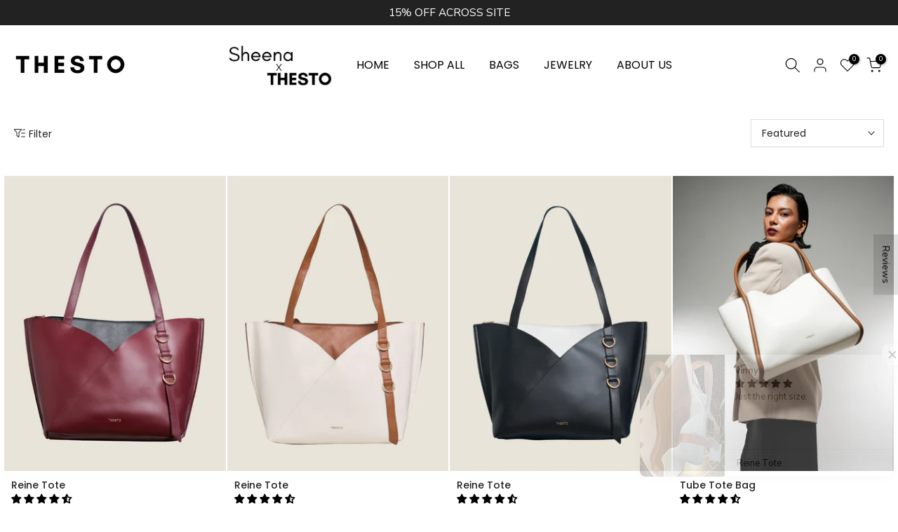

--- FILE ---
content_type: text/css
request_url: https://thesto.in/cdn/shop/t/70/assets/custom-evits.css?v=176901301761772862681729083214
body_size: 1205
content:
.t4s-popup-newsletter-form,.t4s-layout-switch-wrapper,.t4s-drawer__header,.sub_title_hide{display:none!important}.discount_data span{color:#ec0101}.t4s-lazy_menu .t4s-menu-item a,#item_mb_acc span{text-transform:uppercase}.t4s-row.t4s-gx-15.t4s-gx-md-30.t4s-align-items-center{background:#fff!important}.t4s-product .t4s-product-price ins{color:#000!important;font-size:16px;margin-left:0!important;font-weight:600}.t4s-product .t4s-product-price del{color:#000!important;font-size:16px}.t4s-col-item.is-t4s-pr-created{margin-top:0}.t4s-header__logo.t4s-lh-1{margin-left:0!important}.logo-left-div.t4s-col-lg-2.t4s-col-md-4.t4s-col-6.t4s-text-center.t4s-text-lg-start.t4s-col-item,.t4s-col-item.t4s-col-12.t4s-main-area.t4s-main-collection-page.is--enabled{padding:0!important}.t4s-product-info{padding:10px;padding-top:10px!important}.t4s-product-price{display:flex;flex-direction:row-reverse;justify-content:flex-end;align-content:stretch;align-items:center;gap:10px}#t4s-search-hidden input.t4s-mini-search__input:not([type=submit]):not([type=checkbox]),.t4s-btn-base,.t4s-mini_cart__actions .t4s-quantity-cart-item,.t4s-product-form__buttons .t4s-quantity-wrapper,.t4s-product-btns a,.t4s-dropdown__sortby button{border-radius:0!important}.t4s-product .t4s-product-price{gap:7px}.jdgm-revs-tab-btn[data-style=text][position=right]{background-color:#0000001f;color:#000;padding:8px 16px}@media screen and (max-width: 767px){.discount_data{line-height:normal!important}.th_pb_innercode.th_pb_wf{width:100%!important}}.t4s-post-title a:hover,.t4s-post-title a,.t4s-product .t4s-pr-addtocart,.t4s-product .t4s-product-title a:hover{color:#000!important}.extra_menu_icon{width:100%;height:60px}.extra_menu_icon img{height:100%;padding:0 17.5px}#menu-mb__ul .menu_logo_icon a{padding-left:0;margin-left:-10px}.t4s-single-product-badge{width:100%;opacity:1!important;top:10px;right:0;z-index:100;transform-origin:100% 0;-webkit-transform-origin:100% 0;display:flex;justify-content:space-between;flex-direction:row-reverse;align-items:flex-end;padding-left:10px;padding-right:10px}.preorder_text{margin-top:10px;font-size:16px;font-weight:600}.t4s-badge-preorder{background:#000!important}.t4s-lookbook-img-wrap-pointer,.copy_button{cursor:pointer}.t4s-product-quick-shop .t4s-product-price{gap:5px!important}.t4s-product-quick-shop .t4s-product-price ins{margin-left:0!important}.Esc-returns-grid ul{list-style:disc!important}.parent{white-space:nowrap}h1#image-content__image{width:100%;text-align:center;text-transform:uppercase;font-weight:700;font-family:Poppins;line-height:1!important;color:#000}.image-content__image_sup{margin-left:-50px}.navbar-fixed-top{position:fixed;width:100%;top:0}.t4s-post-content p,.t4s-img-child.t4s-pr.t4s-hidden-mobile-{margin-bottom:0}.t4s-custom-col.t4s-col-item.t4s-col-lg-12.t4s-col-md-6.t4s-col-12{margin-bottom:30px}.t4s-banner-content.t4s-content-position.t4s-pa.t4s-auto.t4s-pe-none.t4s-text-md-center.t4s-text-center.t4s-bg-content-false.t4s-br-content-false.t4s-br-style-solid{top:95%}.left-div,.right-div,.left-div .t4s-product{width:50%}.left-right-div{padding-bottom:20px}.t4s-collection-header{margin:20px 0 40px!important}.right-div-img{width:100%;margin-top:-20px!important}.left-div .t4s_box_pr_grid .t4s-product-wrapper,.t4s_box_pr_grid .t4s-product-wrapper{border:1px solid #fff!important}.left-div .t4s_box_pr_grid .t4s-product-wrapper:hover,.t4s_box_pr_grid .t4s-product-wrapper:hover{border:1px solid #000!important;transition:all .5s ease-out}.t4s-pr-item-btn.t4s-pr-addtocart.t4s-tooltip-actived:hover,.t4s-pr-item-btn.t4s-pr-addtocart.t4s-tooltip-actived{background:#ffffff6b}.t4s-product a.t4s-pr-wishlist.is--added,.css_for_wis_app_true .t4s-product .t4s-pr-wishlist.is--added{color:#fff!important}.border_bottom{border-bottom:1px solid #d9d9d9}.t4s-product__price-review{margin-top:20px}.t4s-badge-price{top:0!important}.usp-icons-div{padding:10px 0 0;display:flex;flex-direction:row;align-content:center;justify-content:center;align-items:center;gap:10px;justify-content:space-evenly}.usp-icon-col{display:flex;align-items:center;justify-content:center;flex-direction:column;gap:10px}.usp-icon-col img{width:75px}.usp-icon-col h5{font-size:16px;font-weight:300}.t4s-main-product__content{margin-top:50px}.t4s-product__info-container .t4s-product-price{margin-left:-5px}.t4s-product__info-container .discount_data{width:100%;float:left;margin-top:5px}.t4s-product__info-container .t4s-product-price ins{margin-left:-5px!important}.t4s-swatch__title{font-weight:100!important}.offer-icon-col{display:flex;flex-direction:row;gap:10px;align-content:center;align-items:center;border:1px solid #000;margin-bottom:8px}.offer-icon-col img{width:15px;height:15px}.offer-icon-col span{padding:10px;border-right:1px solid #000}.offer-icons-div p{font-size:16px;font-weight:400;margin-bottom:10px}.offer-icon-text,.strong_div{color:#000}.t4s-feature-columns .t4s-col-item{padding-left:10px;padding-right:10px}.t4s-main-collection-page .t4s-justify-content-center{justify-content:start!important}.ooo-instagram{margin-top:20px!important;border-top:1px solid #000;padding-top:20px!important}.contact_heading{font-size:20px}.flex-chat{display:inline-flex;align-items:center}@media screen and (max-width: 1024px){.t4s-collection-header{margin:20px 10px 40px!important}}@media screen and (max-width: 768px){.usp-icon-col h5{font-size:12px}.usp-icon-col img{width:50px}}@media screen and (max-width: 767px){.discount_data{line-height:normal!important}.return_heading{font-size:18px}.hs-discount-app-cart.hs-desktop{font-size:10px!important}.our-combo-full-div .th_pb_innercode{padding:10px 0!important}.our-combo-full-div .th_pb_list_ul{margin-bottom:0!important}.our-combo-full-div .th_pb_section .th_pb_title h4{font-size:16px!important}.our-combo-full-div ul.th_pb_list_ul li:after{top:auto;bottom:50%!important;right:0%!important;margin-right:-10px}.our-combo-full-div{display:flex;gap:0px!important;flex-direction:column}.left-right-div{padding-bottom:0}.t4s-row-half{width:100%}.right-div-img{width:100%;margin-top:0!important}.t4s-banner-content.t4s-content-position.t4s-pa.t4s-auto.t4s-pe-none.t4s-text-md-center.t4s-text-center.t4s-bg-content-false.t4s-br-content-false.t4s-br-style-solid{top:80%}}@media screen and (max-width: 375px){.t4s-product__info-container .discount_data{font-size:16px}.jdgm-revs-tab__title{font-size:16px!important}.hs-discount-app-cart.hs-desktop{font-size:11px!important}}.t4s-product-form__buttons .t4s-product-form__submit{animation:none!important}.our-combo-full-div{display:flex;gap:50px}.our-combo-full-div .th_pb_title{text-align:center}.our-combo-full-div .th_pb_list_ul{margin-bottom:0!important}.our-combo-full-div .th_pb_addtocart_section{padding:0!important}.h1_heading{visibility:hidden;display:none}.t4s-sku-wrapper{font-size:10px}.hs-discount-promo .hs-discount-app-cart.hs-desktop{font-weight:700!important;color:#000!important}.t4s-post-info{padding:5px 15px!important;background:#fff!important;color:#000}.t4s-article-content span{font-size:16px}.t4s-table-res-df img{width:100%}#appView .powrModal .contentItem{margin-top:0;overflow:visible}.t4s-article-content a{color:#000;font-weight:600}.t4s-flicky-slider .flickityt4s-page-dots .dot{width:8px!important;height:8px!important}.t4s-lazy_menu{top:75%!important}div.an-submenu{top:80%!important}div.th_pb_innercode{padding:20px 0 0!important}.t4s-product__info-container>:not(:last-child){margin-bottom:0!important}.cus-main-pro .th_pb_section.th_pb_specific_bundles{gap:10px!important;display:flex!important;flex-wrap:wrap!important}.cus-main-pro .th_pb_innercode.th_pb_wf{width:48%}.cus-main-pro .th_pb_title.th_pb_wf h4{font-size:14px!important}.th_pb_title{padding-bottom:10px!important}
/*# sourceMappingURL=/cdn/shop/t/70/assets/custom-evits.css.map?v=176901301761772862681729083214 */


--- FILE ---
content_type: text/css
request_url: https://thesto.in/cdn/shop/t/70/assets/collection-products-list.css?v=39241696465802780131729083214
body_size: 210
content:
.is--listview .t4s-product{width:100%!important}.is--listview .t4s-product:not(:first-child){margin-top:0}.is--listview .t4s-product .t4s-product-wrapper{display:-webkit-box;display:-ms-flexbox;display:flex;justify-content:space-between;align-items:center;border-top:0;-ms-flex-align:start;border:1px solid var(--border-color);padding:20px;margin-bottom:0}.pr_border_style_3 .is--listview .t4s-product .t4s-product-wrapper{padding:0;border:none}.is--listview .t4s-product:not(:last-child) .t4s-product-wrapper{border-bottom:none}.is--listview .t4s-product .t4s-product-inner{width:180px;margin-right:30px;min-width:80px;position:relative}.is--listview .t4s-product-inner .t4s-product-sizes{left:0;right:0}.is--listview .t4s-product .t4s-product-info__btns{display:flex!important}.is--listview .t4s-product .t4s-rte{display:block}.is--listview .t4s-product .t4s-product-btns2 .t4s-pr-quickview{display:none}.is--listview .t4s-product .t4s-product-info{padding-top:0;display:-ms-flexbox;display:flex;-ms-flex-align:center;align-items:center;-ms-flex-pack:justify;justify-content:space-between;margin-top:0!important;flex:1 0 0;max-width:calc(100% - 210px)}.is--listview .t4s-product .t4s-product-atc-qty,.is--listview .t4s-product .t4s-product-btns>.t4s-pr-addtocart{max-width:100%;box-shadow:0 5px 15px #00000026}.is--listview .t4s-product .t4s-product-info .t4s-product-btns{position:static;opacity:1;visibility:visible;flex-direction:column;transform:translateY(0)!important;margin:0 0 0 30px;width:auto}.is--listview .t4s-product .t4s-product-info .t4s-product-btns>a{margin:5px 0;min-width:180px;width:auto;padding:0 15px;transform:translateY(0)!important}.is--listview .t4s-product .t4s-product-info .t4s-product-btns .t4s-pr-quickview{line-height:40px;height:42px;border:solid 1px;max-width:100%;background-color:transparent;border-color:var(--pr-quickview-color);color:var(--pr-quickview-color)}.is--listview .t4s-product .t4s-product-info .t4s-product-btns .t4s-pr-quickview:hover{background-color:var(--pr-quickview-color-hover);border-color:var(--pr-quickview-color-hover);color:var(--pr-quickview-color2-hover)}.is--listview .t4s-product .t4s-product-info .t4s-product-btns a>span{width:100%;height:100%;-webkit-transition:opacity .15s,-webkit-transform .25s;transition:opacity .15s,transform .25s,-webkit-transform .25s;display:block}.is--listview .t4s-product .t4s-product-atc-qty .t4s-quantity-wrapper+a,.is--listview .t4s-product .t4s-product-atc-qty>a{width:calc(100% - 80px);padding:0 15px;margin:0}.is--listview .t4s-product .t4s-product-info .t4s-product-btns a .t4s-svg-pr-icon{position:absolute;top:0;bottom:0;left:0;right:0;margin:auto;transform:translateY(100%);display:flex}.is--listview .t4s-product .t4s-product-btns .t4s-pr-item-btn:hover .t4s-svg-pr-icon{-webkit-animation:none!important;animation:none!important}.is--listview .t4s-product .t4s-product-info .t4s-product-btns a .t4s-svg-pr-icon svg{width:20px;height:20px;height:100%}.is--listview .t4s-product .t4s-product-info .t4s-product-btns a:hover .t4s-svg-pr-icon{transform:translateY(0)}.is--listview .t4s-product .t4s-product-info .t4s-product-btns a .t4s-text-pr{overflow:unset;text-overflow:unset;white-space:unset;margin:0;text-transform:unset}.is--listview .t4s-product .t4s-product-info .t4s-product-btns a:hover .t4s-text-pr{transform:translateY(-100%)}.is--listview .t4s-product .t4s-product-sizes{color:var(--content-cl);left:0;right:0}.is--listview .t4s-product .t4s-product-inner .t4s-pr-quickview,.is--listview .t4s-product .t4s-product-inner .t4s-pr-addtocart,.is--listview .t4s-product .t4s-product-inner .t4s-product-atc-qty,.is--listview .t4s-pr-style1 .t4s-product-inner .t4s-product-btns,.is--listview .t4s-product .t4s-product-info__inner .t4s-product-btns,.is--listview .t4s-product .t4s-product-info__inner .t4s-product-btns2{display:none}@media (max-width: 1024px){.is--listview .t4s-product .t4s-product-inner{margin-right:20px}.is--listview .t4s-product .t4s-product-info .t4s-product-btns{margin-left:20px}.is--listview .t4s-product .t4s-product-info{max-width:calc(100% - 200px)}.is--listview .t4s-product .t4s-product-info .t4s-product-btns .t4s-pr-quickview{height:38px;line-height:36px}.is--listview .t4s-product .t4s-product-info .t4s-product-btns a .t4s-text-pr{display:block}.is--listview .t4s-product .t4s-product-wrapper{padding:15px}.is--listview .t4s-pr-style3 .t4s-product-btns2{top:10px;bottom:auto;right:10px}}@media (max-width: 767px){.is--listview .t4s-product .t4s-rte{display:none}}@media (max-width: 639px){.is--listview .t4s-product .t4s-product-wrapper{padding:10px}.is--listview .t4s-product .t4s-product-inner{margin-right:10px;width:120px}.is--listview .t4s-product .t4s-product-info .t4s-product-btns{margin-left:10px}.is--listview .t4s-product .t4s-product-info{max-width:calc(100% - 130px)}.is--listview .t4s-product .t4s-product-info .t4s-product-btns .t4s-pr-quickview,.is--listview .t4s-product .t4s-product-info .t4s-product-btns>a{min-width:130px;padding:0 10px}.is--listview .t4s-pr-style3 .t4s-product-btns2{top:5px;right:5px}}@media (max-width: 500px){.is--listview .t4s-product .t4s-product-wrapper{align-items:flex-start}.is--listview .t4s-product .t4s-product-info{flex-direction:column;align-items:flex-start}.is--listview .t4s-product .t4s-product-info .t4s-product-info__inner{max-width:100%}.is--listview .t4s-product .t4s-product-btns{align-items:flex-start!important}.is--listview .t4s-product .t4s-product-info .t4s-product-btns{margin-left:0}.is--listview .t4s-product .t4s-pr-description{display:none}.is--listview .t4s-product .t4s-product-info .t4s-product-btns .t4s-pr-quickview,.is--listview .t4s-product .t4s-product-info .t4s-product-btns>a{min-width:150px;width:100%;padding:0 15px}}@media (max-width: 360px){.is--listview .t4s-product .t4s-product-info .t4s-product-btns{width:100%}.is--listview .t4s-product .t4s-product-info .t4s-product-btns .t4s-pr-quickview,.is--listview .t4s-product .t4s-product-info .t4s-product-btns>a{min-width:1px}}
/*# sourceMappingURL=/cdn/shop/t/70/assets/collection-products-list.css.map?v=39241696465802780131729083214 */


--- FILE ---
content_type: text/css
request_url: https://thesto.in/cdn/shop/t/70/assets/colors.css?v=165669587971628083131729083214
body_size: -430
content:
.bg_color_brown{--t4s-bg-color: #964b00}.bg_color_tan{--t4s-bg-color: #d2b48c}.bg_color_white-and-brown{background-image:linear-gradient(57deg,#fff 8% 47%,#964b00 83%)}.bg_color_red-and-black{--t4s-bg-color: rgba(0, 0, 0, 0);background-image:linear-gradient(50deg,#000 47%,red 54%,#ff350d 74%)}.bg_color_pink{--t4s-bg-color: #d66c88}.bg_color_green{--t4s-bg-color: #36ab84}.bg_color_blue{--t4s-bg-color: #34334c}.bg_color_red{--t4s-bg-color: #9e1015}
/*# sourceMappingURL=/cdn/shop/t/70/assets/colors.css.map?v=165669587971628083131729083214 */


--- FILE ---
content_type: text/javascript
request_url: https://thesto.in/cdn/shop/t/70/assets/theme.min.js?v=10661441143378176641729084284
body_size: 49175
content:
function _typeof(t) {
  "@babel/helpers - typeof";
  return (_typeof =
    "function" == typeof Symbol && "symbol" == typeof Symbol.iterator
      ? function (t) {
          return typeof t;
        }
      : function (t) {
          return t &&
            "function" == typeof Symbol &&
            t.constructor === Symbol &&
            t !== Symbol.prototype
            ? "symbol"
            : typeof t;
        })(t);
}
function createCommonjsModule(t, e, i) {
  return (
    (i = {
      path: e,
      exports: {},
      require: function (t, e) {
        return commonjsRequire(t, void 0 === e || null === e ? i.path : e);
      },
    }),
    t(i, i.exports),
    i.exports
  );
}
function commonjsRequire() {
  throw new Error("Error commonjs");
}
function onYouTubeIframeAPIReady() {
  document.dispatchEvent(new CustomEvent("youtube:ready"));
}
"undefined" != typeof exports && (exports = void 0),
  (function (t, e) {
    (t = "undefined" != typeof globalThis ? globalThis : t || self).jarallax =
      (function () {
        "use strict";
        function t(t) {
          "complete" === document.readyState ||
          "interactive" === document.readyState
            ? t()
            : document.addEventListener("DOMContentLoaded", t, {
                capture: !0,
                once: !0,
                passive: !0,
              });
        }
        function e() {
          (l = o.innerWidth || document.documentElement.clientWidth),
            d
              ? (!u &&
                  document.body &&
                  ((u = document.createElement("div")),
                  (u.style.cssText =
                    "position: fixed; top: -9999px; left: 0; height: 100vh; width: 0;"),
                  document.body.appendChild(u)),
                (c =
                  (u ? u.clientHeight : 0) ||
                  o.innerHeight ||
                  document.documentElement.clientHeight))
              : (c = o.innerHeight || document.documentElement.clientHeight);
        }
        function i() {
          return { width: l, height: c };
        }
        function a() {
          if (!f.length) return;
          const { width: t, height: e } = i();
          f.forEach((i, a) => {
            const { instance: n, oldData: o } = i;
            if (!n.isVisible()) return;
            const s = n.$item.getBoundingClientRect(),
              r = {
                width: s.width,
                height: s.height,
                top: s.top,
                bottom: s.bottom,
                wndW: t,
                wndH: e,
              },
              d =
                !o ||
                o.wndW !== r.wndW ||
                o.wndH !== r.wndH ||
                o.width !== r.width ||
                o.height !== r.height,
              l = d || !o || o.top !== r.top || o.bottom !== r.bottom;
            (f[a].oldData = r), d && n.onResize(), l && n.onScroll();
          }),
            o.requestAnimationFrame(a);
        }
        let n;
        var o = (n =
            "undefined" != typeof window
              ? window
              : "undefined" != typeof global
              ? global
              : "undefined" != typeof self
              ? self
              : {}),
          s = {
            type: "scroll",
            speed: 0.5,
            containerClass: "jarallax-container",
            imgSrc: null,
            imgElement: ".jarallax-img",
            imgSize: "cover",
            imgPosition: "50% 50%",
            imgRepeat: "no-repeat",
            keepImg: !1,
            elementInViewport: null,
            zIndex: -100,
            disableParallax: !1,
            onScroll: null,
            onInit: null,
            onDestroy: null,
            onCoverImage: null,
            videoClass: "jarallax-video",
            videoSrc: null,
            videoStartTime: 0,
            videoEndTime: 0,
            videoVolume: 0,
            videoLoop: !0,
            videoPlayOnlyVisible: !0,
            videoLazyLoading: !0,
            disableVideo: !1,
            onVideoInsert: null,
            onVideoWorkerInit: null,
          };
        const { navigator: r } = o,
          d =
            /Android|webOS|iPhone|iPad|iPod|BlackBerry|IEMobile|Opera Mini/i.test(
              r.userAgent
            );
        let l, c, u;
        e(),
          o.addEventListener("resize", e),
          o.addEventListener("orientationchange", e),
          o.addEventListener("load", e),
          t(() => {
            e();
          });
        const f = [];
        const p = new o.IntersectionObserver(
            (t) => {
              t.forEach((t) => {
                t.target.jarallax.isElementInViewport = t.isIntersecting;
              });
            },
            { rootMargin: "50px" }
          ),
          { navigator: h } = o;
        let m = 0;
        class g {
          constructor(t, e) {
            const i = this;
            (i.instanceID = m),
              (m += 1),
              (i.$item = t),
              (i.defaults = { ...s });
            const a = i.$item.dataset || {},
              n = {};
            if (
              (Object.keys(a).forEach((t) => {
                const e = t.substr(0, 1).toLowerCase() + t.substr(1);
                e && void 0 !== i.defaults[e] && (n[e] = a[t]);
              }),
              (i.options = i.extend({}, i.defaults, n, e)),
              (i.pureOptions = i.extend({}, i.options)),
              Object.keys(i.options).forEach((t) => {
                "true" === i.options[t]
                  ? (i.options[t] = !0)
                  : "false" === i.options[t] && (i.options[t] = !1);
              }),
              (i.options.speed = Math.min(
                2,
                Math.max(-1, parseFloat(i.options.speed))
              )),
              "string" == typeof i.options.disableParallax &&
                (i.options.disableParallax = new RegExp(
                  i.options.disableParallax
                )),
              i.options.disableParallax instanceof RegExp)
            ) {
              const t = i.options.disableParallax;
              i.options.disableParallax = () => t.test(h.userAgent);
            }
            if (
              ("function" != typeof i.options.disableParallax &&
                (i.options.disableParallax = () => !1),
              "string" == typeof i.options.disableVideo &&
                (i.options.disableVideo = new RegExp(i.options.disableVideo)),
              i.options.disableVideo instanceof RegExp)
            ) {
              const t = i.options.disableVideo;
              i.options.disableVideo = () => t.test(h.userAgent);
            }
            "function" != typeof i.options.disableVideo &&
              (i.options.disableVideo = () => !1);
            let o = i.options.elementInViewport;
            o && "object" == typeof o && void 0 !== o.length && ([o] = o),
              o instanceof Element || (o = null),
              (i.options.elementInViewport = o),
              (i.image = {
                src: i.options.imgSrc || null,
                $container: null,
                useImgTag: !1,
                position: "fixed",
              }),
              i.initImg() && i.canInitParallax() && i.init();
          }
          css(t, e) {
            return (function (t, e) {
              return "string" == typeof e
                ? o.getComputedStyle(t).getPropertyValue(e)
                : (Object.keys(e).forEach((i) => {
                    t.style[i] = e[i];
                  }),
                  t);
            })(t, e);
          }
          extend(t, ...e) {
            return (function (t, ...e) {
              return (
                (t = t || {}),
                Object.keys(e).forEach((i) => {
                  e[i] &&
                    Object.keys(e[i]).forEach((a) => {
                      t[a] = e[i][a];
                    });
                }),
                t
              );
            })(t, ...e);
          }
          getWindowData() {
            const { width: t, height: e } = i();
            return {
              width: t,
              height: e,
              y: document.documentElement.scrollTop,
            };
          }
          initImg() {
            const t = this;
            let e = t.options.imgElement;
            return (
              e && "string" == typeof e && (e = t.$item.querySelector(e)),
              e instanceof Element ||
                (t.options.imgSrc
                  ? ((e = new Image()), (e.src = t.options.imgSrc))
                  : (e = null)),
              e &&
                (t.options.keepImg
                  ? (t.image.$item = e.cloneNode(!0))
                  : ((t.image.$item = e), (t.image.$itemParent = e.parentNode)),
                (t.image.useImgTag = !0)),
              !(
                !t.image.$item &&
                (null === t.image.src &&
                  ((t.image.src =
                    "[data-uri]"),
                  (t.image.bgImage = t.css(t.$item, "background-image"))),
                !t.image.bgImage || "none" === t.image.bgImage)
              )
            );
          }
          canInitParallax() {
            return !this.options.disableParallax();
          }
          init() {
            const t = this,
              e = {
                position: "absolute",
                top: 0,
                left: 0,
                width: "100%",
                height: "100%",
                overflow: "hidden",
              };
            let i = {
              pointerEvents: "none",
              transformStyle: "preserve-3d",
              backfaceVisibility: "hidden",
            };
            if (!t.options.keepImg) {
              const e = t.$item.getAttribute("style");
              if (
                (e && t.$item.setAttribute("data-jarallax-original-styles", e),
                t.image.useImgTag)
              ) {
                const e = t.image.$item.getAttribute("style");
                e &&
                  t.image.$item.setAttribute(
                    "data-jarallax-original-styles",
                    e
                  );
              }
            }
            if (
              ("static" === t.css(t.$item, "position") &&
                t.css(t.$item, { position: "relative" }),
              "auto" === t.css(t.$item, "z-index") &&
                t.css(t.$item, { zIndex: 0 }),
              (t.image.$container = document.createElement("div")),
              t.css(t.image.$container, e),
              t.css(t.image.$container, { "z-index": t.options.zIndex }),
              "fixed" === this.image.position &&
                t.css(t.image.$container, {
                  "-webkit-clip-path":
                    "polygon(0 0, 100% 0, 100% 100%, 0 100%)",
                  "clip-path": "polygon(0 0, 100% 0, 100% 100%, 0 100%)",
                }),
              t.image.$container.setAttribute(
                "id",
                `jarallax-container-${t.instanceID}`
              ),
              t.options.containerClass &&
                t.image.$container.setAttribute(
                  "class",
                  t.options.containerClass
                ),
              t.$item.appendChild(t.image.$container),
              t.image.useImgTag
                ? (i = t.extend(
                    {
                      "object-fit": t.options.imgSize,
                      "object-position": t.options.imgPosition,
                      "max-width": "none",
                    },
                    e,
                    i
                  ))
                : ((t.image.$item = document.createElement("div")),
                  t.image.src &&
                    (i = t.extend(
                      {
                        "background-position": t.options.imgPosition,
                        "background-size": t.options.imgSize,
                        "background-repeat": t.options.imgRepeat,
                        "background-image":
                          t.image.bgImage || `url("${t.image.src}")`,
                      },
                      e,
                      i
                    ))),
              ("opacity" !== t.options.type &&
                "scale" !== t.options.type &&
                "scale-opacity" !== t.options.type &&
                1 !== t.options.speed) ||
                (t.image.position = "absolute"),
              "fixed" === t.image.position)
            ) {
              const e = (function (t) {
                const e = [];
                for (; null !== t.parentElement; )
                  1 === (t = t.parentElement).nodeType && e.push(t);
                return e;
              })(t.$item).filter((t) => {
                const e = o.getComputedStyle(t),
                  i =
                    e["-webkit-transform"] ||
                    e["-moz-transform"] ||
                    e.transform;
                return (
                  (i && "none" !== i) ||
                  /(auto|scroll)/.test(
                    e.overflow + e["overflow-y"] + e["overflow-x"]
                  )
                );
              });
              t.image.position = e.length ? "absolute" : "fixed";
            }
            var n;
            (i.position = t.image.position),
              t.css(t.image.$item, i),
              t.image.$container.appendChild(t.image.$item),
              t.onResize(),
              t.onScroll(!0),
              t.options.onInit && t.options.onInit.call(t),
              "none" !== t.css(t.$item, "background-image") &&
                t.css(t.$item, { "background-image": "none" }),
              (n = t),
              f.push({ instance: n }),
              1 === f.length && o.requestAnimationFrame(a),
              p.observe(n.options.elementInViewport || n.$item);
          }
          destroy() {
            const t = this;
            var e;
            (e = t),
              f.forEach((t, i) => {
                t.instance.instanceID === e.instanceID && f.splice(i, 1);
              }),
              p.unobserve(e.options.elementInViewport || e.$item);
            const i = t.$item.getAttribute("data-jarallax-original-styles");
            if (
              (t.$item.removeAttribute("data-jarallax-original-styles"),
              i
                ? t.$item.setAttribute("style", i)
                : t.$item.removeAttribute("style"),
              t.image.useImgTag)
            ) {
              const e = t.image.$item.getAttribute(
                "data-jarallax-original-styles"
              );
              t.image.$item.removeAttribute("data-jarallax-original-styles"),
                e
                  ? t.image.$item.setAttribute("style", i)
                  : t.image.$item.removeAttribute("style"),
                t.image.$itemParent &&
                  t.image.$itemParent.appendChild(t.image.$item);
            }
            t.image.$container &&
              t.image.$container.parentNode.removeChild(t.image.$container),
              t.options.onDestroy && t.options.onDestroy.call(t),
              delete t.$item.jarallax;
          }
          coverImage() {
            const t = this,
              { height: e } = i(),
              a = t.image.$container.getBoundingClientRect(),
              n = a.height,
              { speed: o } = t.options,
              s =
                "scroll" === t.options.type ||
                "scroll-opacity" === t.options.type;
            let r = 0,
              d = n,
              l = 0;
            return (
              s &&
                (o < 0
                  ? ((r = o * Math.max(n, e)), e < n && (r -= o * (n - e)))
                  : (r = o * (n + e)),
                o > 1
                  ? (d = Math.abs(r - e))
                  : o < 0
                  ? (d = r / o + Math.abs(r))
                  : (d += (e - n) * (1 - o)),
                (r /= 2)),
              (t.parallaxScrollDistance = r),
              (l = s ? (e - d) / 2 : (n - d) / 2),
              t.css(t.image.$item, {
                height: `${d}px`,
                marginTop: `${l}px`,
                left: "fixed" === t.image.position ? `${a.left}px` : "0",
                width: `${a.width}px`,
              }),
              t.options.onCoverImage && t.options.onCoverImage.call(t),
              { image: { height: d, marginTop: l }, container: a }
            );
          }
          isVisible() {
            return this.isElementInViewport || !1;
          }
          onScroll(t) {
            const e = this;
            if (!t && !e.isVisible()) return;
            const { height: a } = i(),
              n = e.$item.getBoundingClientRect(),
              o = n.top,
              s = n.height,
              r = {},
              d = Math.max(0, o),
              l = Math.max(0, s + o),
              c = Math.max(0, -o),
              u = Math.max(0, o + s - a),
              f = Math.max(0, s - (o + s - a)),
              p = Math.max(0, -o + a - s),
              h = 1 - ((a - o) / (a + s)) * 2;
            let m = 1;
            if (
              (s < a
                ? (m = 1 - (c || u) / s)
                : l <= a
                ? (m = l / a)
                : f <= a && (m = f / a),
              ("opacity" !== e.options.type &&
                "scale-opacity" !== e.options.type &&
                "scroll-opacity" !== e.options.type) ||
                ((r.transform = "translate3d(0,0,0)"), (r.opacity = m)),
              "scale" === e.options.type || "scale-opacity" === e.options.type)
            ) {
              let t = 1;
              e.options.speed < 0
                ? (t -= e.options.speed * m)
                : (t += e.options.speed * (1 - m)),
                (r.transform = `scale(${t}) translate3d(0,0,0)`);
            }
            if (
              "scroll" === e.options.type ||
              "scroll-opacity" === e.options.type
            ) {
              let t = e.parallaxScrollDistance * h;
              "absolute" === e.image.position && (t -= o),
                (r.transform = `translate3d(0,${t}px,0)`);
            }
            e.css(e.image.$item, r),
              e.options.onScroll &&
                e.options.onScroll.call(e, {
                  section: n,
                  beforeTop: d,
                  beforeTopEnd: l,
                  afterTop: c,
                  beforeBottom: u,
                  beforeBottomEnd: f,
                  afterBottom: p,
                  visiblePercent: m,
                  fromViewportCenter: h,
                });
          }
          onResize() {
            this.coverImage();
          }
        }
        const v = function (t, e, ...i) {
          ("object" == typeof HTMLElement
            ? t instanceof HTMLElement
            : t &&
              "object" == typeof t &&
              null !== t &&
              1 === t.nodeType &&
              "string" == typeof t.nodeName) && (t = [t]);
          const a = t.length;
          let n,
            o = 0;
          for (; o < a; o += 1)
            if (
              ("object" == typeof e || void 0 === e
                ? t[o].jarallax || (t[o].jarallax = new g(t[o], e))
                : t[o].jarallax &&
                  (n = t[o].jarallax[e].apply(t[o].jarallax, i)),
              void 0 !== n)
            )
              return n;
          return t;
        };
        v.constructor = g;
        const y = o.jQuery_T4NT;
        if (void 0 !== y) {
          const t = function (...t) {
            Array.prototype.unshift.call(t, this);
            const e = v.apply(o, t);
            return "object" != typeof e ? e : this;
          };
          t.constructor = v.constructor;
          const e = y.fn.jarallax;
          (y.fn.jarallax = t),
            (y.fn.jarallax.noConflict = function () {
              return (y.fn.jarallax = e), this;
            });
        }
        return (
          t(() => {
            v(document.querySelectorAll("[data-jarallax]"));
          }),
          v
        );
      })();
  })(this),
  (jQuery_T4NT.fn.t4sJarallax = jQuery_T4NT.fn.jarallax.noConflict()),
  (function (t) {
    "use strict";
    "function" == typeof define && define.amd
      ? define(["jQuery_T4NT"], t)
      : t(jQuery_T4NT);
  })(function (t) {
    "use strict";
    function e(t) {
      var e = t.toString().replace(/([.?*+^$[\]\\(){}|-])/g, "\\$1");
      return new RegExp(e);
    }
    function i(t) {
      return function (i) {
        var a = i.match(/%(-|!)?[A-Z]{1}(:[^;]+;)?/gi);
        if (a)
          for (var n = 0, o = a.length; n < o; ++n) {
            var r = a[n].match(/%(-|!)?([a-zA-Z]{1})(:[^;]+;)?/),
              d = e(r[0]),
              l = r[1] || "",
              c = r[3] || "",
              u = null;
            (r = r[2]),
              s.hasOwnProperty(r) && ((u = s[r]), (u = Number(t[u]))),
              null !== u &&
                ("!" === l &&
                  (u = (function (t, e) {
                    var i = "s",
                      a = "";
                    return (
                      t &&
                        (1 ===
                        (t = t.replace(/(:|;|\s)/gi, "").split(/\,/)).length
                          ? (i = t[0])
                          : ((a = t[0]), (i = t[1]))),
                      Math.abs(e) > 1 ? i : a
                    );
                  })(c, u)),
                "" === l && u < 10 && (u = "0" + u.toString()),
                (i = i.replace(d, u.toString())));
          }
        return (i = i.replace(/%%/, "%"));
      };
    }
    var a = [],
      n = [],
      o = { precision: 100, elapse: !1, defer: !1 };
    n.push(/^[0-9]*$/.source),
      n.push(/([0-9]{1,2}\/){2}[0-9]{4}( [0-9]{1,2}(:[0-9]{2}){2})?/.source),
      n.push(
        /[0-9]{4}([\/\-][0-9]{1,2}){2}( [0-9]{1,2}(:[0-9]{2}){2})?/.source
      ),
      (n = new RegExp(n.join("|")));
    var s = {
        Y: "years",
        m: "months",
        n: "daysToMonth",
        d: "daysToWeek",
        w: "weeks",
        W: "weeksToMonth",
        H: "hours",
        M: "minutes",
        S: "seconds",
        D: "totalDays",
        I: "totalHours",
        N: "totalMinutes",
        T: "totalSeconds",
      },
      r = function (e, i, n) {
        (this.el = e),
          (this.$el = t(e)),
          (this.interval = null),
          (this.offset = {}),
          (this.options = t.extend({}, o)),
          (this.instanceNumber = a.length),
          a.push(this),
          this.$el.data("countdown-instance", this.instanceNumber),
          n &&
            ("function" == typeof n
              ? (this.$el.on("update.countdown", n),
                this.$el.on("stoped.countdown", n),
                this.$el.on("finish.countdown", n))
              : (this.options = t.extend({}, o, n))),
          this.setFinalDate(i),
          !1 === this.options.defer && this.start();
      };
    t.extend(r.prototype, {
      start: function () {
        null !== this.interval && clearInterval(this.interval);
        var t = this;
        this.update(),
          (this.interval = setInterval(function () {
            t.update.call(t);
          }, this.options.precision));
      },
      stop: function () {
        clearInterval(this.interval),
          (this.interval = null),
          this.dispatchEvent("stoped");
      },
      toggle: function () {
        this.interval ? this.stop() : this.start();
      },
      pause: function () {
        this.stop();
      },
      resume: function () {
        this.start();
      },
      remove: function () {
        this.stop.call(this),
          (a[this.instanceNumber] = null),
          delete this.$el.data().countdownInstance;
      },
      setFinalDate: function (t) {
        this.finalDate = (function (t) {
          if (t instanceof Date) return t;
          if (String(t).match(n))
            return (
              String(t).match(/^[0-9]*$/) && (t = Number(t)),
              String(t).match(/\-/) && (t = String(t).replace(/\-/g, "/")),
              new Date(t)
            );
          throw new Error("Couldn't cast `" + t + "` to a date object.");
        })(t);
      },
      update: function () {
        if (0 !== this.$el.closest("html").length) {
          var e,
            i = void 0 !== t._data(this.el, "events"),
            a = new Date();
          (e = this.finalDate.getTime() - a.getTime()),
            (e = Math.ceil(e / 1e3)),
            (e = !this.options.elapse && e < 0 ? 0 : Math.abs(e)),
            this.totalSecsLeft !== e &&
              i &&
              ((this.totalSecsLeft = e),
              (this.elapsed = a >= this.finalDate),
              (this.offset = {
                seconds: this.totalSecsLeft % 60,
                minutes: Math.floor(this.totalSecsLeft / 60) % 60,
                hours: Math.floor(this.totalSecsLeft / 60 / 60) % 24,
                days: Math.floor(this.totalSecsLeft / 60 / 60 / 24) % 7,
                daysToWeek: Math.floor(this.totalSecsLeft / 60 / 60 / 24) % 7,
                daysToMonth: Math.floor(
                  (this.totalSecsLeft / 60 / 60 / 24) % 30.4368
                ),
                weeks: Math.floor(this.totalSecsLeft / 60 / 60 / 24 / 7),
                weeksToMonth:
                  Math.floor(this.totalSecsLeft / 60 / 60 / 24 / 7) % 4,
                months: Math.floor(this.totalSecsLeft / 60 / 60 / 24 / 30.4368),
                years: Math.abs(this.finalDate.getFullYear() - a.getFullYear()),
                totalDays: Math.floor(this.totalSecsLeft / 60 / 60 / 24),
                totalHours: Math.floor(this.totalSecsLeft / 60 / 60),
                totalMinutes: Math.floor(this.totalSecsLeft / 60),
                totalSeconds: this.totalSecsLeft,
              }),
              this.options.elapse || 0 !== this.totalSecsLeft
                ? this.dispatchEvent("update")
                : (this.stop(), this.dispatchEvent("finish")));
        } else this.remove();
      },
      dispatchEvent: function (e) {
        var a = t.Event(e + ".countdown");
        (a.finalDate = this.finalDate),
          (a.elapsed = this.elapsed),
          (a.offset = t.extend({}, this.offset)),
          (a.strftime = i(this.offset)),
          this.$el.trigger(a);
      },
    }),
      (t.fn.countdown = function () {
        var e = Array.prototype.slice.call(arguments, 0);
        return this.each(function () {
          var i = t(this).data("countdown-instance");
          if (void 0 !== i) {
            var n = a[i],
              o = e[0];
            r.prototype.hasOwnProperty(o)
              ? n[o].apply(n, e.slice(1))
              : null === String(o).match(/^[$A-Z_][0-9A-Z_$]*$/i)
              ? (n.setFinalDate.call(n, o), n.start())
              : t.error(
                  "Method %s does not exist on jQuery_T4NT.countdown".replace(
                    /\%s/gi,
                    o
                  )
                );
          } else new r(this, e[0], e[1]);
        });
      });
  }),
  (function (t, e) {
    "object" == typeof exports && "undefined" != typeof module
      ? (module.exports = e())
      : "function" == typeof define && define.amd
      ? define(e)
      : ((t = "undefined" != typeof globalThis ? globalThis : t || self).dayjs =
          e());
  })(this, function () {
    "use strict";
    var t = "millisecond",
      e = "second",
      i = "minute",
      a = "hour",
      n = "day",
      o = "week",
      s = "month",
      r = "quarter",
      d = "year",
      l = "date",
      c = "Invalid Date",
      u =
        /^(\d{4})[-/]?(\d{1,2})?[-/]?(\d{0,2})[Tt\s]*(\d{1,2})?:?(\d{1,2})?:?(\d{1,2})?[.:]?(\d+)?$/,
      f =
        /\[([^\]]+)]|Y{1,4}|M{1,4}|D{1,2}|d{1,4}|H{1,2}|h{1,2}|a|A|m{1,2}|s{1,2}|Z{1,2}|SSS/g,
      p = {
        name: "en",
        weekdays:
          "Sunday_Monday_Tuesday_Wednesday_Thursday_Friday_Saturday".split("_"),
        months:
          "January_February_March_April_May_June_July_August_September_October_November_December".split(
            "_"
          ),
      },
      h = function (t, e, i) {
        var a = String(t);
        return !a || a.length >= e
          ? t
          : "" + Array(e + 1 - a.length).join(i) + t;
      },
      m = {
        s: h,
        z: function (t) {
          var e = -t.utcOffset(),
            i = Math.abs(e),
            a = Math.floor(i / 60),
            n = i % 60;
          return (e <= 0 ? "+" : "-") + h(a, 2, "0") + ":" + h(n, 2, "0");
        },
        m: function t(e, i) {
          if (e.date() < i.date()) return -t(i, e);
          var a = 12 * (i.year() - e.year()) + (i.month() - e.month()),
            n = e.clone().add(a, s),
            o = i - n < 0,
            r = e.clone().add(a + (o ? -1 : 1), s);
          return +(-(a + (i - n) / (o ? n - r : r - n)) || 0);
        },
        a: function (t) {
          return t < 0 ? Math.ceil(t) || 0 : Math.floor(t);
        },
        p: function (c) {
          return (
            { M: s, y: d, w: o, d: n, D: l, h: a, m: i, s: e, ms: t, Q: r }[
              c
            ] ||
            String(c || "")
              .toLowerCase()
              .replace(/s$/, "")
          );
        },
        u: function (t) {
          return void 0 === t;
        },
      },
      g = "en",
      v = {};
    v[g] = p;
    var y = function (t) {
        return t instanceof T;
      },
      b = function (t, e, i) {
        var a;
        if (!t) return g;
        if ("string" == typeof t) v[t] && (a = t), e && ((v[t] = e), (a = t));
        else {
          var n = t.name;
          (v[n] = t), (a = n);
        }
        return !i && a && (g = a), a || (!i && g);
      },
      S = function (t, e) {
        if (y(t)) return t.clone();
        var i = "object" == typeof e ? e : {};
        return (i.date = t), (i.args = arguments), new T(i);
      },
      w = m;
    (w.l = b),
      (w.i = y),
      (w.w = function (t, e) {
        return S(t, { locale: e.$L, utc: e.$u, x: e.$x, $offset: e.$offset });
      });
    var T = (function () {
        function p(t) {
          (this.$L = b(t.locale, null, !0)), this.parse(t);
        }
        var h = p.prototype;
        return (
          (h.parse = function (t) {
            (this.$d = (function (t) {
              var e = t.date,
                i = t.utc;
              if (null === e) return new Date(NaN);
              if (w.u(e)) return new Date();
              if (e instanceof Date) return new Date(e);
              if ("string" == typeof e && !/Z$/i.test(e)) {
                var a = e.match(u);
                if (a) {
                  var n = a[2] - 1 || 0,
                    o = (a[7] || "0").substring(0, 3);
                  return i
                    ? new Date(
                        Date.UTC(
                          a[1],
                          n,
                          a[3] || 1,
                          a[4] || 0,
                          a[5] || 0,
                          a[6] || 0,
                          o
                        )
                      )
                    : new Date(
                        a[1],
                        n,
                        a[3] || 1,
                        a[4] || 0,
                        a[5] || 0,
                        a[6] || 0,
                        o
                      );
                }
              }
              return new Date(e);
            })(t)),
              (this.$x = t.x || {}),
              this.init();
          }),
          (h.init = function () {
            var t = this.$d;
            (this.$y = t.getFullYear()),
              (this.$M = t.getMonth()),
              (this.$D = t.getDate()),
              (this.$W = t.getDay()),
              (this.$H = t.getHours()),
              (this.$m = t.getMinutes()),
              (this.$s = t.getSeconds()),
              (this.$ms = t.getMilliseconds());
          }),
          (h.$utils = function () {
            return w;
          }),
          (h.isValid = function () {
            return !(this.$d.toString() === c);
          }),
          (h.isSame = function (t, e) {
            var i = S(t);
            return this.startOf(e) <= i && i <= this.endOf(e);
          }),
          (h.isAfter = function (t, e) {
            return S(t) < this.startOf(e);
          }),
          (h.isBefore = function (t, e) {
            return this.endOf(e) < S(t);
          }),
          (h.$g = function (t, e, i) {
            return w.u(t) ? this[e] : this.set(i, t);
          }),
          (h.unix = function () {
            return Math.floor(this.valueOf() / 1e3);
          }),
          (h.valueOf = function () {
            return this.$d.getTime();
          }),
          (h.startOf = function (t, r) {
            var c = this,
              u = !!w.u(r) || r,
              f = w.p(t),
              p = function (t, e) {
                var i = w.w(
                  c.$u ? Date.UTC(c.$y, e, t) : new Date(c.$y, e, t),
                  c
                );
                return u ? i : i.endOf(n);
              },
              h = function (t, e) {
                return w.w(
                  c
                    .toDate()
                    [t].apply(
                      c.toDate("s"),
                      (u ? [0, 0, 0, 0] : [23, 59, 59, 999]).slice(e)
                    ),
                  c
                );
              },
              m = this.$W,
              g = this.$M,
              v = this.$D,
              y = "set" + (this.$u ? "UTC" : "");
            switch (f) {
              case d:
                return u ? p(1, 0) : p(31, 11);
              case s:
                return u ? p(1, g) : p(0, g + 1);
              case o:
                var b = this.$locale().weekStart || 0,
                  S = (m < b ? m + 7 : m) - b;
                return p(u ? v - S : v + (6 - S), g);
              case n:
              case l:
                return h(y + "Hours", 0);
              case a:
                return h(y + "Minutes", 1);
              case i:
                return h(y + "Seconds", 2);
              case e:
                return h(y + "Milliseconds", 3);
              default:
                return this.clone();
            }
          }),
          (h.endOf = function (t) {
            return this.startOf(t, !1);
          }),
          (h.$set = function (o, r) {
            var c,
              u = w.p(o),
              f = "set" + (this.$u ? "UTC" : ""),
              p = ((c = {}),
              (c[n] = f + "Date"),
              (c[l] = f + "Date"),
              (c[s] = f + "Month"),
              (c[d] = f + "FullYear"),
              (c[a] = f + "Hours"),
              (c[i] = f + "Minutes"),
              (c[e] = f + "Seconds"),
              (c[t] = f + "Milliseconds"),
              c)[u],
              h = u === n ? this.$D + (r - this.$W) : r;
            if (u === s || u === d) {
              var m = this.clone().set(l, 1);
              m.$d[p](h),
                m.init(),
                (this.$d = m.set(l, Math.min(this.$D, m.daysInMonth())).$d);
            } else p && this.$d[p](h);
            return this.init(), this;
          }),
          (h.set = function (t, e) {
            return this.clone().$set(t, e);
          }),
          (h.get = function (t) {
            return this[w.p(t)]();
          }),
          (h.add = function (t, r) {
            var l,
              c = this;
            t = Number(t);
            var u = w.p(r),
              f = function (e) {
                var i = S(c);
                return w.w(i.date(i.date() + Math.round(e * t)), c);
              };
            if (u === s) return this.set(s, this.$M + t);
            if (u === d) return this.set(d, this.$y + t);
            if (u === n) return f(1);
            if (u === o) return f(7);
            var p =
                ((l = {}), (l[i] = 6e4), (l[a] = 36e5), (l[e] = 1e3), l)[u] ||
                1,
              h = this.$d.getTime() + t * p;
            return w.w(h, this);
          }),
          (h.subtract = function (t, e) {
            return this.add(-1 * t, e);
          }),
          (h.format = function (t) {
            var e = this,
              i = this.$locale();
            if (!this.isValid()) return i.invalidDate || c;
            var a = t || "YYYY-MM-DDTHH:mm:ssZ",
              n = w.z(this),
              o = this.$H,
              s = this.$m,
              r = this.$M,
              d = i.weekdays,
              l = i.months,
              u = function (t, i, n, o) {
                return (t && (t[i] || t(e, a))) || n[i].substr(0, o);
              },
              p = function (t) {
                return w.s(o % 12 || 12, t, "0");
              },
              h =
                i.meridiem ||
                function (t, e, i) {
                  var a = t < 12 ? "AM" : "PM";
                  return i ? a.toLowerCase() : a;
                },
              m = {
                YY: String(this.$y).slice(-2),
                YYYY: this.$y,
                M: r + 1,
                MM: w.s(r + 1, 2, "0"),
                MMM: u(i.monthsShort, r, l, 3),
                MMMM: u(l, r),
                D: this.$D,
                DD: w.s(this.$D, 2, "0"),
                d: String(this.$W),
                dd: u(i.weekdaysMin, this.$W, d, 2),
                ddd: u(i.weekdaysShort, this.$W, d, 3),
                dddd: d[this.$W],
                H: String(o),
                HH: w.s(o, 2, "0"),
                h: p(1),
                hh: p(2),
                a: h(o, s, !0),
                A: h(o, s, !1),
                m: String(s),
                mm: w.s(s, 2, "0"),
                s: String(this.$s),
                ss: w.s(this.$s, 2, "0"),
                SSS: w.s(this.$ms, 3, "0"),
                Z: n,
              };
            return a.replace(f, function (t, e) {
              return e || m[t] || n.replace(":", "");
            });
          }),
          (h.utcOffset = function () {
            return 15 * -Math.round(this.$d.getTimezoneOffset() / 15);
          }),
          (h.diff = function (t, l, c) {
            var u,
              f = w.p(l),
              p = S(t),
              h = 6e4 * (p.utcOffset() - this.utcOffset()),
              m = this - p,
              g = w.m(this, p);
            return (
              (g =
                ((u = {}),
                (u[d] = g / 12),
                (u[s] = g),
                (u[r] = g / 3),
                (u[o] = (m - h) / 6048e5),
                (u[n] = (m - h) / 864e5),
                (u[a] = m / 36e5),
                (u[i] = m / 6e4),
                (u[e] = m / 1e3),
                u)[f] || m),
              c ? g : w.a(g)
            );
          }),
          (h.daysInMonth = function () {
            return this.endOf(s).$D;
          }),
          (h.$locale = function () {
            return v[this.$L];
          }),
          (h.locale = function (t, e) {
            if (!t) return this.$L;
            var i = this.clone(),
              a = b(t, e, !0);
            return a && (i.$L = a), i;
          }),
          (h.clone = function () {
            return w.w(this.$d, this);
          }),
          (h.toDate = function () {
            return new Date(this.valueOf());
          }),
          (h.toJSON = function () {
            return this.isValid() ? this.toISOString() : null;
          }),
          (h.toISOString = function () {
            return this.$d.toISOString();
          }),
          (h.toString = function () {
            return this.$d.toUTCString();
          }),
          p
        );
      })(),
      _ = T.prototype;
    return (
      (S.prototype = _),
      [
        ["$ms", t],
        ["$s", e],
        ["$m", i],
        ["$H", a],
        ["$W", n],
        ["$M", s],
        ["$y", d],
        ["$D", l],
      ].forEach(function (t) {
        _[t[1]] = function (e) {
          return this.$g(e, t[0], t[1]);
        };
      }),
      (S.extend = function (t, e) {
        return t.$i || (t(e, T, S), (t.$i = !0)), S;
      }),
      (S.locale = b),
      (S.isDayjs = y),
      (S.unix = function (t) {
        return S(1e3 * t);
      }),
      (S.en = v[g]),
      (S.Ls = v),
      (S.p = {}),
      S
    );
  }),
  (function (t, e) {
    "object" == typeof exports && "undefined" != typeof module
      ? (module.exports = e())
      : "function" == typeof define && define.amd
      ? define(e)
      : ((t =
          "undefined" != typeof globalThis
            ? globalThis
            : t || self).dayjs_plugin_utc = e());
  })(this, function () {
    "use strict";
    var t = "minute",
      e = /[+-]\d\d(?::?\d\d)?/g,
      i = /([+-]|\d\d)/g;
    return function (a, n, o) {
      var s = n.prototype;
      (o.utc = function (t) {
        return new n({ date: t, utc: !0, args: arguments });
      }),
        (s.utc = function (e) {
          var i = o(this.toDate(), { locale: this.$L, utc: !0 });
          return e ? i.add(this.utcOffset(), t) : i;
        }),
        (s.local = function () {
          return o(this.toDate(), { locale: this.$L, utc: !1 });
        });
      var r = s.parse;
      s.parse = function (t) {
        t.utc && (this.$u = !0),
          this.$utils().u(t.$offset) || (this.$offset = t.$offset),
          r.call(this, t);
      };
      var d = s.init;
      s.init = function () {
        if (this.$u) {
          var t = this.$d;
          (this.$y = t.getUTCFullYear()),
            (this.$M = t.getUTCMonth()),
            (this.$D = t.getUTCDate()),
            (this.$W = t.getUTCDay()),
            (this.$H = t.getUTCHours()),
            (this.$m = t.getUTCMinutes()),
            (this.$s = t.getUTCSeconds()),
            (this.$ms = t.getUTCMilliseconds());
        } else d.call(this);
      };
      var l = s.utcOffset;
      s.utcOffset = function (a, n) {
        var o = this.$utils().u;
        if (o(a))
          return this.$u ? 0 : o(this.$offset) ? l.call(this) : this.$offset;
        if (
          "string" == typeof a &&
          null ===
            (a = (function (t) {
              void 0 === t && (t = "");
              var a = t.match(e);
              if (!a) return null;
              var n = ("" + a[0]).match(i) || ["-", 0, 0],
                o = 60 * +n[1] + +n[2];
              return 0 === o ? 0 : "+" === n[0] ? o : -o;
            })(a))
        )
          return this;
        var s = Math.abs(a) <= 16 ? 60 * a : a,
          r = this;
        if (n) return (r.$offset = s), (r.$u = 0 === a), r;
        if (0 !== a) {
          var d = this.$u
            ? this.toDate().getTimezoneOffset()
            : -1 * this.utcOffset();
          ((r = this.local().add(s + d, t)).$offset = s),
            (r.$x.$localOffset = d);
        } else r = this.utc();
        return r;
      };
      var c = s.format;
      (s.format = function (t) {
        var e = t || (this.$u ? "YYYY-MM-DDTHH:mm:ss[Z]" : "");
        return c.call(this, e);
      }),
        (s.valueOf = function () {
          var t = this.$utils().u(this.$offset)
            ? 0
            : this.$offset +
              (this.$x.$localOffset || new Date().getTimezoneOffset());
          return this.$d.valueOf() - 6e4 * t;
        }),
        (s.isUTC = function () {
          return !!this.$u;
        }),
        (s.toISOString = function () {
          return this.toDate().toISOString();
        }),
        (s.toString = function () {
          return this.toDate().toUTCString();
        });
      var u = s.toDate;
      s.toDate = function (t) {
        return "s" === t && this.$offset
          ? o(this.format("YYYY-MM-DD HH:mm:ss:SSS")).toDate()
          : u.call(this);
      };
      var f = s.diff;
      s.diff = function (t, e, i) {
        if (t && this.$u === t.$u) return f.call(this, t, e, i);
        var a = this.local(),
          n = o(t).local();
        return f.call(a, n, e, i);
      };
    };
  }),
  (function (t, e) {
    "object" == typeof exports && "undefined" != typeof module
      ? (module.exports = e())
      : "function" == typeof define && define.amd
      ? define(e)
      : ((t =
          "undefined" != typeof globalThis
            ? globalThis
            : t || self).dayjs_plugin_timezone = e());
  })(this, function () {
    "use strict";
    var t = { year: 0, month: 1, day: 2, hour: 3, minute: 4, second: 5 },
      e = {};
    return function (i, a, n) {
      var o,
        s = function (t, i, a) {
          void 0 === a && (a = {});
          var n = new Date(t);
          return (function (t, i) {
            void 0 === i && (i = {});
            var a = i.timeZoneName || "short",
              n = t + "|" + a,
              o = e[n];
            return (
              o ||
                ((o = new Intl.DateTimeFormat("en-US", {
                  hour12: !1,
                  timeZone: t,
                  year: "numeric",
                  month: "2-digit",
                  day: "2-digit",
                  hour: "2-digit",
                  minute: "2-digit",
                  second: "2-digit",
                  timeZoneName: a,
                })),
                (e[n] = o)),
              o
            );
          })(i, a).formatToParts(n);
        },
        r = function (e, i) {
          for (var a = s(e, i), o = [], r = 0; r < a.length; r += 1) {
            var d = a[r],
              l = d.type,
              c = d.value,
              u = t[l];
            u >= 0 && (o[u] = parseInt(c, 10));
          }
          var f = o[3],
            p = 24 === f ? 0 : f,
            h =
              o[0] +
              "-" +
              o[1] +
              "-" +
              o[2] +
              " " +
              p +
              ":" +
              o[4] +
              ":" +
              o[5] +
              ":000",
            m = +e;
          return (n.utc(h).valueOf() - (m -= m % 1e3)) / 6e4;
        },
        d = a.prototype;
      (d.tz = function (t, e) {
        void 0 === t && (t = o);
        var i = this.utcOffset(),
          a = this.toDate(),
          s = a.toLocaleString("en-US", { timeZone: t }),
          r = Math.round((a - new Date(s)) / 1e3 / 60),
          d = n(s)
            .$set("millisecond", this.$ms)
            .utcOffset(15 * -Math.round(a.getTimezoneOffset() / 15) - r, !0);
        if (e) {
          var l = d.utcOffset();
          d = d.add(i - l, "minute");
        }
        return (d.$x.$timezone = t), d;
      }),
        (d.offsetName = function (t) {
          var e = this.$x.$timezone || n.tz.guess(),
            i = s(this.valueOf(), e, { timeZoneName: t }).find(function (t) {
              return "timezonename" === t.type.toLowerCase();
            });
          return i && i.value;
        });
      var l = d.startOf;
      (d.startOf = function (t, e) {
        if (!this.$x || !this.$x.$timezone) return l.call(this, t, e);
        var i = n(this.format("YYYY-MM-DD HH:mm:ss:SSS"));
        return l.call(i, t, e).tz(this.$x.$timezone, !0);
      }),
        (n.tz = function (t, e, i) {
          var a = i && e,
            s = i || e || o,
            d = r(+n(), s);
          if ("string" != typeof t) return n(t).tz(s);
          var l = (function (t, e, i) {
              var a = t - 60 * e * 1e3,
                n = r(a, i);
              if (e === n) return [a, e];
              var o = r((a -= 60 * (n - e) * 1e3), i);
              return n === o
                ? [a, n]
                : [t - 60 * Math.min(n, o) * 1e3, Math.max(n, o)];
            })(n.utc(t, a).valueOf(), d, s),
            c = l[0],
            u = l[1],
            f = n(c).utcOffset(u);
          return (f.$x.$timezone = s), f;
        }),
        (n.tz.guess = function () {
          return Intl.DateTimeFormat().resolvedOptions().timeZone;
        }),
        (n.tz.setDefault = function (t) {
          o = t;
        });
    };
  });
var dayjs_utc = window.dayjs_plugin_utc,
  dayjs_timezone = window.dayjs_plugin_timezone;
dayjs.locale("en"),
  dayjs.extend(dayjs_utc),
  dayjs.extend(dayjs_timezone),
  (function (t) {
    "function" == typeof define && define.amd
      ? define(["jQuery_T4NT"], t)
      : t(
          "object" == typeof exports
            ? require("jQuery_T4NT")
            : window.jQuery_T4NT || window.Zepto
        );
  })(function (t) {
    var e,
      i,
      a,
      n,
      o,
      s,
      r = {},
      d = function () {},
      l = !!window.jQuery_T4NT,
      c = t(window),
      u = function (t, i) {
        e.ev.on("mfp" + t + ".mfp", i);
      },
      f = function (e, i, a, n) {
        var o = document.createElement("div");
        return (
          (o.className = "mfp-" + e),
          a && (o.innerHTML = a),
          n ? i && i.appendChild(o) : ((o = t(o)), i && o.appendTo(i)),
          o
        );
      },
      p = function (i, a) {
        e.ev.triggerHandler("mfp" + i, a),
          e.st.callbacks &&
            ((i = i.charAt(0).toLowerCase() + i.slice(1)),
            e.st.callbacks[i] &&
              e.st.callbacks[i].apply(e, t.isArray(a) ? a : [a]));
      },
      h = function (i) {
        return (
          (i === s && e.currTemplate.closeBtn) ||
            ((e.currTemplate.closeBtn = t(
              e.st.closeMarkup.replace("%title%", e.st.tClose)
            )),
            (s = i)),
          e.currTemplate.closeBtn
        );
      },
      m = function () {
        t.magnificPopupT4s.instance ||
          ((e = new d()).init(), (t.magnificPopupT4s.instance = e));
      };
    (d.prototype = {
      constructor: d,
      init: function () {
        var i = navigator.appVersion;
        (e.isLowIE = e.isIE8 = document.all && !document.addEventListener),
          (e.isAndroid = /android/gi.test(i)),
          (e.isIOS = /iphone|ipad|ipod/gi.test(i)),
          (e.supportsTransition = (function () {
            var t = document.createElement("p").style,
              e = ["ms", "O", "Moz", "Webkit"];
            if (void 0 !== t.transition) return !0;
            for (; e.length; ) if (e.pop() + "Transition" in t) return !0;
            return !1;
          })()),
          (e.probablyMobile =
            e.isAndroid ||
            e.isIOS ||
            /(Opera Mini)|Kindle|webOS|BlackBerry|(Opera Mobi)|(Windows Phone)|IEMobile/i.test(
              navigator.userAgent
            )),
          (a = t(document)),
          (e.popupsCache = {});
      },
      open: function (i) {
        var n;
        if (!1 === i.isObj) {
          (e.items = i.items.toArray()), (e.index = 0);
          var s,
            r = i.items;
          for (n = 0; n < r.length; n++)
            if (((s = r[n]).parsed && (s = s.el[0]), s === i.el[0])) {
              e.index = n;
              break;
            }
        } else
          (e.items = t.isArray(i.items) ? i.items : [i.items]),
            (e.index = i.index || 0);
        if (!e.isOpen) {
          (e.types = []),
            (o = ""),
            i.mainEl && i.mainEl.length ? (e.ev = i.mainEl.eq(0)) : (e.ev = a),
            i.key
              ? (e.popupsCache[i.key] || (e.popupsCache[i.key] = {}),
                (e.currTemplate = e.popupsCache[i.key]))
              : (e.currTemplate = {}),
            (e.st = t.extend(!0, {}, t.magnificPopupT4s.defaults, i)),
            (e.fixedContentPos =
              "auto" === e.st.fixedContentPos
                ? !e.probablyMobile
                : e.st.fixedContentPos),
            e.st.modal &&
              ((e.st.closeOnContentClick = !1),
              (e.st.closeOnBgClick = !1),
              (e.st.showCloseBtn = !1),
              (e.st.enableEscapeKey = !1)),
            e.bgOverlay ||
              ((e.bgOverlay = f("bg").on("click.mfp", function () {
                e.close();
              })),
              (e.wrap = f("wrap")
                .attr("tabindex", -1)
                .on("click.mfp", function (t) {
                  e._checkIfClose(t.target) && e.close();
                })),
              (e.container = f("container", e.wrap))),
            (e.contentContainer = f("content")),
            e.st.preloader &&
              (e.preloader = f("preloader", e.container, e.st.tLoading));
          var d = t.magnificPopupT4s.modules;
          for (n = 0; n < d.length; n++) {
            var l = d[n];
            (l = l.charAt(0).toUpperCase() + l.slice(1)), e["init" + l].call(e);
          }
          p("BeforeOpen"),
            e.st.showCloseBtn &&
              (e.st.closeBtnInside
                ? (u("MarkupParse", function (t, e, i, a) {
                    i.close_replaceWith = h(a.type);
                  }),
                  (o += " mfp-close-btn-in"))
                : e.wrap.append(h())),
            e.st.alignTop && (o += " mfp-align-top"),
            e.fixedContentPos
              ? e.wrap.css({
                  overflow: e.st.overflowY,
                  overflowX: "hidden",
                  overflowY: e.st.overflowY,
                })
              : e.wrap.css({ top: c.scrollTop(), position: "absolute" }),
            (!1 === e.st.fixedBgPos ||
              ("auto" === e.st.fixedBgPos && !e.fixedContentPos)) &&
              e.bgOverlay.css({ height: a.height(), position: "absolute" }),
            e.st.enableEscapeKey &&
              a.on("keyup.mfp", function (t) {
                27 === t.keyCode && e.close();
              }),
            c.on("resize.mfp", function () {
              e.updateSize();
            }),
            e.st.closeOnContentClick || (o += " mfp-auto-cursor"),
            o && e.wrap.addClass(o);
          var m = (e.wH = c.height()),
            g = {};
          if (e.fixedContentPos && e._hasScrollBar(m)) {
            var v = e._getScrollbarSize();
            v && (g.marginRight = v);
          }
          e.fixedContentPos &&
            (e.isIE7
              ? t("body, html").css("overflow", "hidden")
              : (g.overflow = "hidden"));
          var y = e.st.mainClass;
          return (
            e.isIE7 && (y += " mfp-ie7"),
            y && e._addClassToMFP(y),
            e.updateItemHTML(),
            p("BuildControls"),
            t("html").css(g),
            e.bgOverlay
              .add(e.wrap)
              .prependTo(e.st.prependTo || t(document.body)),
            (e._lastFocusedEl = document.activeElement),
            setTimeout(function () {
              e.content
                ? (e._addClassToMFP("mfp-ready"), e._setFocus())
                : e.bgOverlay.addClass("mfp-ready"),
                a.on("focusin.mfp", e._onFocusIn);
            }, 16),
            (e.isOpen = !0),
            e.updateSize(m),
            p("Open"),
            i
          );
        }
        e.updateItemHTML();
      },
      close: function () {
        e.isOpen &&
          (p("BeforeClose"),
          (e.isOpen = !1),
          e.st.removalDelay && !e.isLowIE && e.supportsTransition
            ? (e._addClassToMFP("mfp-removing"),
              setTimeout(function () {
                e._close();
              }, e.st.removalDelay))
            : e._close());
      },
      _close: function () {
        p("Close");
        var i = "mfp-removing mfp-ready ";
        if (
          (e.bgOverlay.detach(),
          e.wrap.detach(),
          e.container.empty(),
          e.st.mainClass && (i += e.st.mainClass + " "),
          e._removeClassFromMFP(i),
          e.fixedContentPos)
        ) {
          var n = { marginRight: "" };
          e.isIE7 ? t("body, html").css("overflow", "") : (n.overflow = ""),
            t("html").css(n);
        }
        a.off("keyup.mfp focusin.mfp"),
          e.ev.off(".mfp"),
          e.wrap.attr("class", "mfp-wrap").removeAttr("style"),
          e.bgOverlay.attr("class", "mfp-bg"),
          e.container.attr("class", "mfp-container"),
          !e.st.showCloseBtn ||
            (e.st.closeBtnInside && !0 !== e.currTemplate[e.currItem.type]) ||
            (e.currTemplate.closeBtn && e.currTemplate.closeBtn.detach()),
          e.st.autoFocusLast && e._lastFocusedEl && t(e._lastFocusedEl).focus(),
          (e.currItem = null),
          (e.content = null),
          (e.currTemplate = null),
          (e.prevHeight = 0),
          p("AfterClose");
      },
      updateSize: function (t) {
        if (e.isIOS) {
          var i = document.documentElement.clientWidth / window.innerWidth,
            a = window.innerHeight * i;
          e.wrap.css("height", a), (e.wH = a);
        } else e.wH = t || c.height();
        e.fixedContentPos || e.wrap.css("height", e.wH), p("Resize");
      },
      updateItemHTML: function () {
        var i = e.items[e.index];
        e.contentContainer.detach(),
          e.content && e.content.detach(),
          i.parsed || (i = e.parseEl(e.index));
        var a = i.type;
        if (
          (p("BeforeChange", [e.currItem ? e.currItem.type : "", a]),
          (e.currItem = i),
          !e.currTemplate[a])
        ) {
          var o = !!e.st[a] && e.st[a].markup;
          p("FirstMarkupParse", o), (e.currTemplate[a] = !o || t(o));
        }
        n && n !== i.type && e.container.removeClass("mfp-" + n + "-holder");
        var s = e["get" + a.charAt(0).toUpperCase() + a.slice(1)](
          i,
          e.currTemplate[a]
        );
        e.appendContent(s, a),
          (i.preloaded = !0),
          p("Change", i),
          (n = i.type),
          e.container.prepend(e.contentContainer),
          p("AfterChange");
      },
      appendContent: function (t, i, a) {
        if ("" == t && "ajax" == i) return !1;
        (e.content = t),
          t
            ? e.st.showCloseBtn &&
              e.st.closeBtnInside &&
              !0 === e.currTemplate[i]
              ? e.content.find(".mfp-close").length || e.content.append(h())
              : (e.content = t)
            : (e.content = ""),
          p("BeforeAppend"),
          e.container.addClass("mfp-" + i + "-holder"),
          e.contentContainer.append(e.content);
      },
      parseEl: function (i) {
        var a,
          n = e.items[i];
        if (
          (n.tagName
            ? (n = { el: t(n) })
            : ((a = n.type), (n = { data: n, src: n.src })),
          n.el)
        ) {
          for (var o = e.types, s = 0; s < o.length; s++)
            if (n.el.hasClass("mfp-" + o[s])) {
              a = o[s];
              break;
            }
          (n.src = n.el.attr("data-mfp-src")),
            n.src || (n.src = n.el.attr("href"));
        }
        return (
          (n.type = a || e.st.type || "inline"),
          (n.index = i),
          (n.parsed = !0),
          (e.items[i] = n),
          p("ElementParse", n),
          e.items[i]
        );
      },
      addGroup: function (t, i) {
        var a = function (a) {
          (a.mfpEl = this), e._openClick(a, t, i);
        };
        i || (i = {});
        var n = "click.magnificPopupT4s";
        (i.mainEl = t),
          i.items
            ? ((i.isObj = !0), t.off(n).on(n, a))
            : ((i.isObj = !1),
              i.delegate
                ? t.off(n).on(n, i.delegate, a)
                : ((i.items = t), t.off(n).on(n, a)));
      },
      _openClick: function (i, a, n) {
        if (
          (void 0 !== n.midClick
            ? n.midClick
            : t.magnificPopupT4s.defaults.midClick) ||
          !(2 === i.which || i.ctrlKey || i.metaKey || i.altKey || i.shiftKey)
        ) {
          var o =
            void 0 !== n.disableOn
              ? n.disableOn
              : t.magnificPopupT4s.defaults.disableOn;
          if (o)
            if (t.isFunction(o)) {
              if (!o.call(e)) return !0;
            } else if (c.width() < o) return !0;
          i.type && (i.preventDefault(), e.isOpen && i.stopPropagation()),
            (n.el = t(i.mfpEl)),
            n.delegate && (n.items = a.find(n.delegate)),
            e.open(n);
        }
      },
      updateStatus: function (t, a) {
        if (e.preloader) {
          i !== t && e.container.removeClass("mfp-s-" + i),
            a || "loading" !== t || (a = e.st.tLoading);
          var n = { status: t, text: a };
          p("UpdateStatus", n),
            (t = n.status),
            (a = n.text),
            e.preloader.html(a),
            e.preloader.find("a").on("click", function (t) {
              t.stopImmediatePropagation();
            }),
            e.container.addClass("mfp-s-" + t),
            (i = t);
        }
      },
      _checkIfClose: function (i) {
        if (!t(i).hasClass("mfp-prevent-close")) {
          var a = e.st.closeOnContentClick,
            n = e.st.closeOnBgClick;
          if (a && n) return !0;
          if (
            !e.content ||
            t(i).hasClass("mfp-close") ||
            (e.preloader && i === e.preloader[0])
          )
            return !0;
          if (i === e.content[0] || t.contains(e.content[0], i)) {
            if (a) return !0;
          } else if (n && t.contains(document, i)) return !0;
          return !1;
        }
      },
      _addClassToMFP: function (t) {
        e.bgOverlay.addClass(t), e.wrap.addClass(t);
      },
      _removeClassFromMFP: function (t) {
        this.bgOverlay.removeClass(t), e.wrap.removeClass(t);
      },
      _hasScrollBar: function (t) {
        return (
          (e.isIE7 ? a.height() : document.body.scrollHeight) >
          (t || c.height())
        );
      },
      _setFocus: function () {
        (e.st.focus ? e.content.find(e.st.focus).eq(0) : e.wrap).focus();
      },
      _onFocusIn: function (i) {
        if (i.target !== e.wrap[0] && !t.contains(e.wrap[0], i.target))
          return e._setFocus(), !1;
      },
      _parseMarkup: function (e, i, a) {
        var n;
        a.data && (i = t.extend(a.data, i)),
          p("MarkupParse", [e, i, a]),
          t.each(i, function (i, a) {
            if (void 0 === a || !1 === a) return !0;
            if ((n = i.split("_")).length > 1) {
              var o = e.find(".mfp-" + n[0]);
              if (o.length > 0) {
                var s = n[1];
                "replaceWith" === s
                  ? o[0] !== a[0] && o.replaceWith(a)
                  : "img" === s
                  ? o.is("img")
                    ? o.attr("src", a)
                    : o.replaceWith(
                        t("<img>").attr("src", a).attr("class", o.attr("class"))
                      )
                  : o.attr(n[1], a);
              }
            } else e.find(".mfp-" + i).html(a);
          });
      },
      _getScrollbarSize: function () {
        if (void 0 === e.scrollbarSize) {
          var t = document.createElement("div");
          (t.style.cssText =
            "width: 99px; height: 99px; overflow: scroll; position: absolute; top: -9999px;"),
            document.body.appendChild(t),
            (e.scrollbarSize = t.offsetWidth - t.clientWidth),
            document.body.removeChild(t);
        }
        return e.scrollbarSize;
      },
    }),
      (t.magnificPopupT4s = {
        instance: null,
        proto: d.prototype,
        modules: [],
        open: function (e, i) {
          return (
            m(),
            ((e = e ? t.extend(!0, {}, e) : {}).isObj = !0),
            (e.index = i || 0),
            this.instance.open(e)
          );
        },
        close: function () {
          return (
            t.magnificPopupT4s.instance && t.magnificPopupT4s.instance.close()
          );
        },
        registerModule: function (e, i) {
          i.options && (t.magnificPopupT4s.defaults[e] = i.options),
            t.extend(this.proto, i.proto),
            this.modules.push(e);
        },
        defaults: {
          disableOn: 0,
          key: null,
          midClick: !1,
          mainClass: "",
          preloader: !0,
          focus: "",
          closeOnContentClick: !1,
          closeOnBgClick: !0,
          closeBtnInside: !0,
          showCloseBtn: !0,
          enableEscapeKey: !0,
          modal: !1,
          alignTop: !1,
          removalDelay: 0,
          prependTo: null,
          fixedContentPos: "auto",
          fixedBgPos: "auto",
          overflowY: "auto",
          closeMarkup:
            '<button title="%title%" type="button" class="mfp-close"><svg class="t4smfp-icon-close" role="presentation" viewBox="0 0 16 14"><path d="M15 0L1 14m14 0L1 0" stroke="currentColor" fill="none" fill-rule="evenodd"></path></svg></button>',
          tClose: "Close (Esc)",
          tLoading: "Loading...",
          autoFocusLast: !0,
        },
      }),
      (t.fn.magnificPopupT4s = function (i) {
        m();
        var a = t(this);
        if ("string" == typeof i)
          if ("open" === i) {
            var n,
              o = l ? a.data("magnificPopup") : a[0].magnificPopupT4s,
              s = parseInt(arguments[1], 10) || 0;
            o.items
              ? (n = o.items[s])
              : ((n = a),
                o.delegate && (n = n.find(o.delegate)),
                (n = n.eq(s))),
              e._openClick({ mfpEl: n }, a, o);
          } else
            e.isOpen && e[i].apply(e, Array.prototype.slice.call(arguments, 1));
        else
          (i = t.extend(!0, {}, i)),
            l ? a.data("magnificPopup", i) : (a[0].magnificPopupT4s = i),
            e.addGroup(a, i);
        return a;
      });
    var g,
      v,
      y,
      b = function () {
        y && (v.after(y.addClass(g)).detach(), (y = null));
      };
    t.magnificPopupT4s.registerModule("inline", {
      options: {
        hiddenClass: "hide",
        markup: "",
        tNotFound: "Content not found",
      },
      proto: {
        initInline: function () {
          e.types.push("inline"),
            u("Close.inline", function () {
              b();
            });
        },
        getInline: function (i, a) {
          if ((b(), i.src)) {
            var n = e.st.inline,
              o = t(i.src);
            if (o.length) {
              var s = o[0].parentNode;
              s &&
                s.tagName &&
                (v || ((g = n.hiddenClass), (v = f(g)), (g = "mfp-" + g)),
                (y = o.after(v).detach().removeClass(g))),
                e.updateStatus("ready");
            } else e.updateStatus("error", n.tNotFound), (o = t("<div>"));
            return (i.inlineElement = o), o;
          }
          return e.updateStatus("ready"), e._parseMarkup(a, {}, i), a;
        },
      },
    });
    var S,
      w = function () {
        S && t(document.body).removeClass(S);
      },
      T = function () {
        w(), e.req && e.req.abort();
      };
    t.magnificPopupT4s.registerModule("ajax", {
      options: {
        settings: null,
        cursor: "mfp-ajax-cur",
        tError: '<a href="%url%">The content</a> could not be loaded.',
      },
      proto: {
        initAjax: function () {
          e.types.push("ajax"),
            (S = e.st.ajax.cursor),
            u("Close.ajax", T),
            u("BeforeChange.ajax", T);
        },
        getAjax: function (i) {
          S && t(document.body).addClass(S), e.updateStatus("loading");
          var a = t(i.el).attr("data-storageid") || "nt94",
            n = t.extend(
              {
                url: i.src,
                success: function (n, o, s) {
                  var d = { data: n, xhr: s };
                  p("ParseAjax", d),
                    e.appendContent(t(d.data), "ajax"),
                    (i.finished = !0),
                    w(),
                    e._setFocus(),
                    setTimeout(function () {
                      e.wrap.addClass("mfp-ready");
                    }, 16),
                    e.updateStatus("ready"),
                    p("AjaxContentAdded"),
                    (r[a] = n);
                },
                error: function () {
                  w(),
                    (i.finished = i.loadError = !0),
                    e.updateStatus(
                      "error",
                      e.st.ajax.tError.replace("%url%", i.src)
                    );
                },
              },
              e.st.ajax.settings
            ),
            o = r[a];
          if (void 0 !== o) {
            var s = { data: o };
            p("ParseAjax", s),
              e.appendContent(t(s.data), "ajax"),
              w(),
              e._setFocus(),
              setTimeout(function () {
                e.wrap.addClass("mfp-ready");
              }, 16),
              e.updateStatus("ready"),
              p("AjaxContentAdded");
          } else e.req = t.ajax(n);
          return "";
        },
      },
    });
    var _;
    t.magnificPopupT4s.registerModule("image", {
      options: {
        markup:
          '<div class="mfp-figure"><div class="mfp-close"></div><figure><div class="mfp-img"></div><figcaption><div class="mfp-bottom-bar"><div class="mfp-title"></div><div class="mfp-counter"></div></div></figcaption></figure></div>',
        cursor: "mfp-zoom-out-cur",
        titleSrc: "title",
        verticalFit: !0,
        tError: '<a href="%url%">The image</a> could not be loaded.',
      },
      proto: {
        initImage: function () {
          var i = e.st.image,
            a = ".image";
          e.types.push("image"),
            u("Open" + a, function () {
              "image" === e.currItem.type &&
                i.cursor &&
                t(document.body).addClass(i.cursor);
            }),
            u("Close" + a, function () {
              i.cursor && t(document.body).removeClass(i.cursor),
                c.off("resize.mfp");
            }),
            u("Resize" + a, e.resizeImage),
            e.isLowIE && u("AfterChange", e.resizeImage);
        },
        resizeImage: function () {
          var t = e.currItem;
          if (t && t.img && e.st.image.verticalFit) {
            var i = 0;
            e.isLowIE &&
              (i =
                parseInt(t.img.css("padding-top"), 10) +
                parseInt(t.img.css("padding-bottom"), 10)),
              t.img.css("max-height", e.wH - i);
          }
        },
        _onImageHasSize: function (t) {
          t.img &&
            ((t.hasSize = !0),
            _ && clearInterval(_),
            (t.isCheckingImgSize = !1),
            p("ImageHasSize", t),
            t.imgHidden &&
              (e.content && e.content.removeClass("mfp-loading"),
              (t.imgHidden = !1)));
        },
        findImageSize: function (t) {
          var i = 0,
            a = t.img[0],
            n = function (o) {
              _ && clearInterval(_),
                (_ = setInterval(function () {
                  a.naturalWidth > 0
                    ? e._onImageHasSize(t)
                    : (i > 200 && clearInterval(_),
                      3 == ++i
                        ? n(10)
                        : 40 === i
                        ? n(50)
                        : 100 === i && n(500));
                }, o));
            };
          n(1);
        },
        getImage: function (i, a) {
          var n = 0,
            o = function () {
              i &&
                (i.img[0].complete
                  ? (i.img.off(".mfploader"),
                    i === e.currItem &&
                      (e._onImageHasSize(i), e.updateStatus("ready")),
                    (i.hasSize = !0),
                    (i.loaded = !0),
                    p("ImageLoadComplete"))
                  : ++n < 200
                  ? setTimeout(o, 100)
                  : s());
            },
            s = function () {
              i &&
                (i.img.off(".mfploader"),
                i === e.currItem &&
                  (e._onImageHasSize(i),
                  e.updateStatus("error", r.tError.replace("%url%", i.src))),
                (i.hasSize = !0),
                (i.loaded = !0),
                (i.loadError = !0));
            },
            r = e.st.image,
            d = a.find(".mfp-img");
          if (d.length) {
            var l = document.createElement("img");
            (l.className = "mfp-img"),
              i.el &&
                i.el.find("img").length &&
                (l.alt = i.el.find("img").attr("alt")),
              (i.img = t(l).on("load.mfploader", o).on("error.mfploader", s)),
              (l.src = i.src),
              d.is("img") && (i.img = i.img.clone()),
              (l = i.img[0]).naturalWidth > 0
                ? (i.hasSize = !0)
                : l.width || (i.hasSize = !1);
          }
          return (
            e._parseMarkup(
              a,
              {
                title: (function (i) {
                  if (i.data && void 0 !== i.data.title) return i.data.title;
                  var a = e.st.image.titleSrc;
                  if (a) {
                    if (t.isFunction(a)) return a.call(e, i);
                    if (i.el) return i.el.attr(a) || "";
                  }
                  return "";
                })(i),
                img_replaceWith: i.img,
              },
              i
            ),
            e.resizeImage(),
            i.hasSize
              ? (_ && clearInterval(_),
                i.loadError
                  ? (a.addClass("mfp-loading"),
                    e.updateStatus("error", r.tError.replace("%url%", i.src)))
                  : (a.removeClass("mfp-loading"), e.updateStatus("ready")),
                a)
              : (e.updateStatus("loading"),
                (i.loading = !0),
                i.hasSize ||
                  ((i.imgHidden = !0),
                  a.addClass("mfp-loading"),
                  e.findImageSize(i)),
                a)
          );
        },
      },
    });
    var $;
    t.magnificPopupT4s.registerModule("zoom", {
      options: {
        enabled: !1,
        easing: "ease-in-out",
        duration: 300,
        opener: function (t) {
          return t.is("img") ? t : t.find("img");
        },
      },
      proto: {
        initZoom: function () {
          var t,
            i = e.st.zoom,
            a = ".zoom";
          if (i.enabled && e.supportsTransition) {
            var n,
              o,
              s = i.duration,
              r = function (t) {
                var e = t
                    .clone()
                    .removeAttr("style")
                    .removeAttr("class")
                    .addClass("mfp-animated-image"),
                  a = "all " + i.duration / 1e3 + "s " + i.easing,
                  n = {
                    position: "fixed",
                    zIndex: 9999,
                    left: 0,
                    top: 0,
                    "-webkit-backface-visibility": "hidden",
                  },
                  o = "transition";
                return (
                  (n["-webkit-" + o] =
                    n["-moz-" + o] =
                    n["-o-" + o] =
                    n[o] =
                      a),
                  e.css(n),
                  e
                );
              },
              d = function () {
                e.content.css("visibility", "visible");
              };
            u("BuildControls" + a, function () {
              if (e._allowZoom()) {
                if (
                  (clearTimeout(n),
                  e.content.css("visibility", "hidden"),
                  !(t = e._getItemToZoom()))
                )
                  return void d();
                (o = r(t)).css(e._getOffset()),
                  e.wrap.append(o),
                  (n = setTimeout(function () {
                    o.css(e._getOffset(!0)),
                      (n = setTimeout(function () {
                        d(),
                          setTimeout(function () {
                            o.remove(), (t = o = null), p("ZoomAnimationEnded");
                          }, 16);
                      }, s));
                  }, 16));
              }
            }),
              u("BeforeClose" + a, function () {
                if (e._allowZoom()) {
                  if ((clearTimeout(n), (e.st.removalDelay = s), !t)) {
                    if (!(t = e._getItemToZoom())) return;
                    o = r(t);
                  }
                  o.css(e._getOffset(!0)),
                    e.wrap.append(o),
                    e.content.css("visibility", "hidden"),
                    setTimeout(function () {
                      o.css(e._getOffset());
                    }, 16);
                }
              }),
              u("Close" + a, function () {
                e._allowZoom() && (d(), o && o.remove(), (t = null));
              });
          }
        },
        _allowZoom: function () {
          return "image" === e.currItem.type;
        },
        _getItemToZoom: function () {
          return !!e.currItem.hasSize && e.currItem.img;
        },
        _getOffset: function (i) {
          var a,
            n = (a = i
              ? e.currItem.img
              : e.st.zoom.opener(e.currItem.el || e.currItem)).offset(),
            o = parseInt(a.css("padding-top"), 10),
            s = parseInt(a.css("padding-bottom"), 10);
          n.top -= t(window).scrollTop() - o;
          var r = {
            width: a.width(),
            height: (l ? a.innerHeight() : a[0].offsetHeight) - s - o,
          };
          return (
            void 0 === $ &&
              ($ = void 0 !== document.createElement("p").style.MozTransform),
            $
              ? (r["-moz-transform"] = r.transform =
                  "translate(" + n.left + "px," + n.top + "px)")
              : ((r.left = n.left), (r.top = n.top)),
            r
          );
        },
      },
    });
    var C = function (t) {
      if (e.currTemplate.iframe) {
        var i = e.currTemplate.iframe.find("iframe");
        i.length &&
          (t || (i[0].src = "//about:blank"),
          e.isIE8 && i.css("display", t ? "block" : "none"));
      }
    };
    t.magnificPopupT4s.registerModule("iframe", {
      options: {
        markup:
          '<div class="mfp-iframe-scaler"><div class="mfp-close"></div><iframe class="mfp-iframe" src="//about:blank" frameborder="0" allowfullscreen></iframe></div>',
        srcAction: "iframe_src",
        patterns: {
          youtube: {
            index: "youtube.com",
            id: "v=",
            src: "//www.youtube.com/embed/%id%?autoplay=1",
          },
          vimeo: {
            index: "vimeo.com/",
            id: "/",
            src: "//player.vimeo.com/video/%id%?autoplay=1",
          },
          gmaps: { index: "//maps.google.", src: "%id%&output=embed" },
        },
      },
      proto: {
        initIframe: function () {
          e.types.push("iframe"),
            u("BeforeChange", function (t, e, i) {
              e !== i && ("iframe" === e ? C() : "iframe" === i && C(!0));
            }),
            u("Close.iframe", function () {
              C();
            });
        },
        getIframe: function (i, a) {
          var n = i.src,
            o = e.st.iframe;
          t.each(o.patterns, function () {
            if (n.indexOf(this.index) > -1)
              return (
                this.id &&
                  (n =
                    "string" == typeof this.id
                      ? n.substr(
                          n.lastIndexOf(this.id) + this.id.length,
                          n.length
                        )
                      : this.id.call(this, n)),
                (n = this.src.replace(/%id%/g, n)),
                !1
              );
          });
          var s = {};
          return (
            o.srcAction && (s[o.srcAction] = n),
            e._parseMarkup(a, s, i),
            e.updateStatus("ready"),
            a
          );
        },
      },
    });
    var k = function (t) {
        var i = e.items.length;
        return t > i - 1 ? t - i : t < 0 ? i + t : t;
      },
      I = function (t, e, i) {
        return t.replace(/%curr%/gi, e + 1).replace(/%total%/gi, i);
      };
    t.magnificPopupT4s.registerModule("gallery", {
      options: {
        enabled: !1,
        arrowMarkup:
          '<button title="%title%" type="button" class="mfp-arrow mfp-arrow-%dir%"></button>',
        preload: [0, 2],
        navigateByImgClick: !0,
        arrows: !0,
        tPrev: "Previous (Left arrow key)",
        tNext: "Next (Right arrow key)",
        tCounter: "%curr% of %total%",
      },
      proto: {
        initGallery: function () {
          var i = e.st.gallery,
            n = ".mfp-gallery";
          if (((e.direction = !0), !i || !i.enabled)) return !1;
          (o += " mfp-gallery"),
            u("Open" + n, function () {
              i.navigateByImgClick &&
                e.wrap.on("click" + n, ".mfp-img", function () {
                  if (e.items.length > 1) return e.next(), !1;
                }),
                a.on("keydown" + n, function (t) {
                  37 === t.keyCode ? e.prev() : 39 === t.keyCode && e.next();
                });
            }),
            u("UpdateStatus" + n, function (t, i) {
              i.text && (i.text = I(i.text, e.currItem.index, e.items.length));
            }),
            u("MarkupParse" + n, function (t, a, n, o) {
              var s = e.items.length;
              n.counter = s > 1 ? I(i.tCounter, o.index, s) : "";
            }),
            u("BuildControls" + n, function () {
              if (e.items.length > 1 && i.arrows && !e.arrowLeft) {
                var a = i.arrowMarkup,
                  n = (e.arrowLeft = t(
                    a.replace(/%title%/gi, i.tPrev).replace(/%dir%/gi, "left")
                  ).addClass("mfp-prevent-close")),
                  o = (e.arrowRight = t(
                    a.replace(/%title%/gi, i.tNext).replace(/%dir%/gi, "right")
                  ).addClass("mfp-prevent-close"));
                n.click(function () {
                  e.prev();
                }),
                  o.click(function () {
                    e.next();
                  }),
                  e.container.append(n.add(o));
              }
            }),
            u("Change" + n, function () {
              e._preloadTimeout && clearTimeout(e._preloadTimeout),
                (e._preloadTimeout = setTimeout(function () {
                  e.preloadNearbyImages(), (e._preloadTimeout = null);
                }, 16));
            }),
            u("Close" + n, function () {
              a.off(n),
                e.wrap.off("click" + n),
                (e.arrowRight = e.arrowLeft = null);
            });
        },
        next: function () {
          (e.direction = !0), (e.index = k(e.index + 1)), e.updateItemHTML();
        },
        prev: function () {
          (e.direction = !1), (e.index = k(e.index - 1)), e.updateItemHTML();
        },
        goTo: function (t) {
          (e.direction = t >= e.index), (e.index = t), e.updateItemHTML();
        },
        preloadNearbyImages: function () {
          var t,
            i = e.st.gallery.preload,
            a = Math.min(i[0], e.items.length),
            n = Math.min(i[1], e.items.length);
          for (t = 1; t <= (e.direction ? n : a); t++)
            e._preloadItem(e.index + t);
          for (t = 1; t <= (e.direction ? a : n); t++)
            e._preloadItem(e.index - t);
        },
        _preloadItem: function (i) {
          if (((i = k(i)), !e.items[i].preloaded)) {
            var a = e.items[i];
            a.parsed || (a = e.parseEl(i)),
              p("LazyLoad", a),
              "image" === a.type &&
                (a.img = t('<img class="mfp-img" />')
                  .on("load.mfploader", function () {
                    a.hasSize = !0;
                  })
                  .on("error.mfploader", function () {
                    (a.hasSize = !0), (a.loadError = !0), p("LazyLoadError", a);
                  })
                  .attr("src", a.src)),
              (a.preloaded = !0);
          }
        },
      },
    }),
      t.magnificPopupT4s.registerModule("retina", {
        options: {
          replaceSrc: function (t) {
            return t.src.replace(/\.\w+$/, function (t) {
              return "@2x" + t;
            });
          },
          ratio: 1,
        },
        proto: {
          initRetina: function () {
            if (window.devicePixelRatio > 1) {
              var t = e.st.retina,
                i = t.ratio;
              (i = isNaN(i) ? i() : i) > 1 &&
                (u("ImageHasSize.retina", function (t, e) {
                  e.img.css({
                    "max-width": e.img[0].naturalWidth / i,
                    width: "100%",
                  });
                }),
                u("ElementParse.retina", function (e, a) {
                  a.src = t.replaceSrc(a, i);
                }));
            }
          },
        },
      }),
      m();
  });
var fastdomT4s = createCommonjsModule(function (t) {
    !(function (e) {
      function i() {
        (this.reads = []), (this.writes = []), (this.raf = r.bind(e));
      }
      function a(t) {
        t.scheduled ||
          ((t.scheduled = !0),
          t.raf(
            function (t) {
              var e,
                i = t.writes,
                o = t.reads;
              try {
                s("flushing reads", o.length),
                  n(o),
                  s("flushing writes", i.length),
                  n(i);
              } catch (t) {
                e = t;
              }
              (t.scheduled = !1), (o.length || i.length) && a(t);
              if (e) {
                if ((s("task errored", e.message), !t.catch)) throw e;
                t.catch(e);
              }
            }.bind(null, t)
          ));
      }
      function n(t) {
        for (var e; (e = t.shift()); ) e();
      }
      function o(t, e) {
        var i = t.indexOf(e);
        return !!~i && !!t.splice(i, 1);
      }
      var s = function () {},
        r =
          e.requestAnimationFrame ||
          e.webkitRequestAnimationFrame ||
          e.mozRequestAnimationFrame ||
          e.msRequestAnimationFrame ||
          function (t) {
            return setTimeout(t, 16);
          };
      i.prototype = {
        constructor: i,
        measure: function (t, e) {
          var i = e ? t.bind(e) : t;
          return this.reads.push(i), a(this), i;
        },
        mutate: function (t, e) {
          var i = e ? t.bind(e) : t;
          return this.writes.push(i), a(this), i;
        },
        clear: function (t) {
          return o(this.reads, t) || o(this.writes, t);
        },
        extend: function (t) {
          if ("object" != _typeof(t)) throw new Error("expected object");
          var e = Object.create(this);
          return (
            (function (t, e) {
              for (var i in e) e.hasOwnProperty(i) && (t[i] = e[i]);
            })(e, t),
            (e.fastdom = this),
            e.initialize && e.initialize(),
            e
          );
        },
        catch: null,
      };
      var d = (e.fastdom = e.fastdom || new i());
      t.exports = d;
    })("undefined" != typeof window ? window : commonjsGlobal);
  }),
  smoothscroll = createCommonjsModule(function (t, e) {
    !(function () {
      function e() {
        function t(t, e) {
          (this.scrollLeft = t), (this.scrollTop = e);
        }
        function e(t) {
          if (
            null === t ||
            "object" !== _typeof(t) ||
            void 0 === t.behavior ||
            "auto" === t.behavior ||
            "instant" === t.behavior
          )
            return !0;
          if ("object" === _typeof(t) && "smooth" === t.behavior) return !1;
          throw new TypeError(
            "behavior member of ScrollOptions " +
              t.behavior +
              " is not a valid value for enumeration ScrollBehavior."
          );
        }
        function i(t, e) {
          return "Y" === e
            ? t.clientHeight + p < t.scrollHeight
            : "X" === e
            ? t.clientWidth + p < t.scrollWidth
            : void 0;
        }
        function a(t, e) {
          var i = r.getComputedStyle(t, null)["overflow" + e];
          return "auto" === i || "scroll" === i;
        }
        function n(t) {
          var e = i(t, "Y") && a(t, "Y"),
            n = i(t, "X") && a(t, "X");
          return e || n;
        }
        function o(t) {
          var e,
            i,
            a,
            n = (f() - t.startTime) / c;
          (e = (function (t) {
            return 0.5 * (1 - Math.cos(Math.PI * t));
          })((n = n > 1 ? 1 : n))),
            (i = t.startX + (t.x - t.startX) * e),
            (a = t.startY + (t.y - t.startY) * e),
            t.method.call(t.scrollable, i, a),
            (i === t.x && a === t.y) || r.requestAnimationFrame(o.bind(r, t));
        }
        function s(e, i, a) {
          var n,
            s,
            l,
            c,
            p = f();
          e === d.body
            ? ((n = r),
              (s = r.scrollX || r.pageXOffset),
              (l = r.scrollY || r.pageYOffset),
              (c = u.scroll))
            : ((n = e), (s = e.scrollLeft), (l = e.scrollTop), (c = t)),
            o({
              scrollable: n,
              method: c,
              startTime: p,
              startX: s,
              startY: l,
              x: i,
              y: a,
            });
        }
        var r = window,
          d = document;
        if (
          !(
            "scrollBehavior" in d.documentElement.style &&
            !0 !== r.__forceSmoothScrollPolyfill__
          )
        ) {
          var l = r.HTMLElement || r.Element,
            c = 468,
            u = {
              scroll: r.scroll || r.scrollTo,
              scrollBy: r.scrollBy,
              elementScroll: l.prototype.scroll || t,
              scrollIntoView: l.prototype.scrollIntoView,
            },
            f =
              r.performance && r.performance.now
                ? r.performance.now.bind(r.performance)
                : Date.now,
            p = (function (t) {
              return new RegExp(["MSIE ", "Trident/", "Edge/"].join("|")).test(
                t
              );
            })(r.navigator.userAgent)
              ? 1
              : 0;
          (r.scroll = r.scrollTo =
            function () {
              void 0 !== arguments[0] &&
                (!0 !== e(arguments[0])
                  ? s.call(
                      r,
                      d.body,
                      void 0 !== arguments[0].left
                        ? ~~arguments[0].left
                        : r.scrollX || r.pageXOffset,
                      void 0 !== arguments[0].top
                        ? ~~arguments[0].top
                        : r.scrollY || r.pageYOffset
                    )
                  : u.scroll.call(
                      r,
                      void 0 !== arguments[0].left
                        ? arguments[0].left
                        : "object" !== _typeof(arguments[0])
                        ? arguments[0]
                        : r.scrollX || r.pageXOffset,
                      void 0 !== arguments[0].top
                        ? arguments[0].top
                        : void 0 !== arguments[1]
                        ? arguments[1]
                        : r.scrollY || r.pageYOffset
                    ));
            }),
            (r.scrollBy = function () {
              void 0 !== arguments[0] &&
                (e(arguments[0])
                  ? u.scrollBy.call(
                      r,
                      void 0 !== arguments[0].left
                        ? arguments[0].left
                        : "object" !== _typeof(arguments[0])
                        ? arguments[0]
                        : 0,
                      void 0 !== arguments[0].top
                        ? arguments[0].top
                        : void 0 !== arguments[1]
                        ? arguments[1]
                        : 0
                    )
                  : s.call(
                      r,
                      d.body,
                      ~~arguments[0].left + (r.scrollX || r.pageXOffset),
                      ~~arguments[0].top + (r.scrollY || r.pageYOffset)
                    ));
            }),
            (l.prototype.scroll = l.prototype.scrollTo =
              function () {
                if (void 0 !== arguments[0])
                  if (!0 !== e(arguments[0])) {
                    var t = arguments[0].left,
                      i = arguments[0].top;
                    s.call(
                      this,
                      this,
                      void 0 === t ? this.scrollLeft : ~~t,
                      void 0 === i ? this.scrollTop : ~~i
                    );
                  } else {
                    if (
                      "number" == typeof arguments[0] &&
                      void 0 === arguments[1]
                    )
                      throw new SyntaxError("Value could not be converted");
                    u.elementScroll.call(
                      this,
                      void 0 !== arguments[0].left
                        ? ~~arguments[0].left
                        : "object" !== _typeof(arguments[0])
                        ? ~~arguments[0]
                        : this.scrollLeft,
                      void 0 !== arguments[0].top
                        ? ~~arguments[0].top
                        : void 0 !== arguments[1]
                        ? ~~arguments[1]
                        : this.scrollTop
                    );
                  }
              }),
            (l.prototype.scrollBy = function () {
              void 0 !== arguments[0] &&
                (!0 !== e(arguments[0])
                  ? this.scroll({
                      left: ~~arguments[0].left + this.scrollLeft,
                      top: ~~arguments[0].top + this.scrollTop,
                      behavior: arguments[0].behavior,
                    })
                  : u.elementScroll.call(
                      this,
                      void 0 !== arguments[0].left
                        ? ~~arguments[0].left + this.scrollLeft
                        : ~~arguments[0] + this.scrollLeft,
                      void 0 !== arguments[0].top
                        ? ~~arguments[0].top + this.scrollTop
                        : ~~arguments[1] + this.scrollTop
                    ));
            }),
            (l.prototype.scrollIntoView = function () {
              if (!0 !== e(arguments[0])) {
                var t = (function (t) {
                    for (; t !== d.body && !1 === n(t); )
                      t = t.parentNode || t.host;
                    return t;
                  })(this),
                  i = t.getBoundingClientRect(),
                  a = this.getBoundingClientRect();
                t !== d.body
                  ? (s.call(
                      this,
                      t,
                      t.scrollLeft + a.left - i.left,
                      t.scrollTop + a.top - i.top
                    ),
                    "fixed" !== r.getComputedStyle(t).position &&
                      r.scrollBy({
                        left: i.left,
                        top: i.top,
                        behavior: "smooth",
                      }))
                  : r.scrollBy({
                      left: a.left,
                      top: a.top,
                      behavior: "smooth",
                    });
              } else
                u.scrollIntoView.call(
                  this,
                  void 0 === arguments[0] || arguments[0]
                );
            });
        }
      }
      t.exports = { polyfill: e };
    })();
  });
!(function (t) {
  "use strict";
  function e(e) {
    var i = e.find(".t4s-product__media-item:not(.is--media-hide)"),
      a = i.length;
    (4 == a || a > 5) && (a = "normal"),
      e.attr("data-media-sizes", a),
      e
        .find(".t4s-product__media-item:not(.is--media-hide):last")
        .addClass("is--media-last"),
      e.find(".t4s-product__media-item").attr("data-index", ""),
      i.each(function (e) {
        t(this).attr("data-index", e);
      });
  }
  function i(t) {
    return JSON.parse(t || "{}");
  }
  var a = t(window),
    n = t(document),
    o = a.width(),
    s = t("html"),
    r = t("body"),
    d = o < 768,
    l = o <= 1024,
    c = window.T4Srequest.design_mode,
    u = window.T4Sstrings,
    f = T4SThemeSP.cacheNameFirst,
    p = !!(
      "ontouchstart" in window ||
      (window.DocumentTouch && window.document instanceof DocumentTouch) ||
      window.navigator.maxTouchPoints ||
      window.navigator.msMaxTouchPoints
    );
  (T4SThemeSP.isHover = s.hasClass("t4sp-hover")),
    (T4SThemeSP.isTouch = p && (!T4SThemeSP.isHover || l)),
    document.addEventListener("theme:hover", function (t) {
      (T4SThemeSP.isHover = !0), (T4SThemeSP.isTouch = !1);
    }),
    (T4SThemeSP.getToFetchSection = function (t, e = "text", i = null) {
      let a = t ? T4SThemeSP.root_url + t : i;
      return fetch(a, {
        method: "GET",
        headers: { "Cache-Control": "no-cache" },
      })
        .then((t) =>
          t.redirected ? "NVT_94" : "text" == e ? t.text() : t.json()
        )
        .then((t) => t)
        .catch((t) => (console.warn(t), "NVT_94"));
    }),
    (T4SThemeSP.OverflowScroller = (function () {
      function t(t, e) {
        (!t && o > 767) ||
          ((this.element = t),
          (this.options = e),
          (this.lastKnownY = window.scrollY),
          (this.currentTop = 0),
          (this.initialTopOffset =
            e.offsetTop || parseInt(window.getComputedStyle(this.element).top)),
          this._attachListeners(),
          e.updateOffsetTop &&
            ((this.initialTopOffsetCache = this.initialTopOffset),
            this._updateInitialTopOffset()));
      }
      return (
        (t.prototype = Object.assign({}, t.prototype, {
          _updateInitialTopOffset: function () {
            window.addEventListener("T4sHeaderReveal", function () {
              this.initialTopOffset = this.initialTopOffsetCache;
            }),
              window.addEventListener("T4sHeaderHide", function () {
                this.initialTopOffset = 30;
              });
          },
          _attachListeners: function () {
            (this._checkPositionListener = this._checkPosition.bind(this)),
              window.addEventListener("scroll", this._checkPositionListener);
          },
          _checkPosition: function () {
            var t = this;
            fastdomT4s.measure(function () {
              var e =
                  t.element.getBoundingClientRect().top +
                  window.scrollY -
                  t.element.offsetTop +
                  t.initialTopOffset,
                i =
                  t.element.clientHeight -
                  window.innerHeight +
                  (t.options.offsetBottom || 0);
              window.scrollY < t.lastKnownY
                ? (t.currentTop -= window.scrollY - t.lastKnownY)
                : (t.currentTop += t.lastKnownY - window.scrollY),
                (t.currentTop = Math.min(
                  Math.max(t.currentTop, -i),
                  e,
                  t.initialTopOffset
                )),
                (t.lastKnownY = window.scrollY);
            }),
              fastdomT4s.mutate(function () {
                t.element.style.top = "".concat(t.currentTop, "px");
              });
          },
          destroy: function () {
            window.removeEventListener("scroll", this._checkPositionListener);
          },
        })),
        t
      );
    })());
  var h = (function () {
      function a(e) {
        (this.$container = e.$container),
          (this.variants = e.variants),
          (this.productOptions = e.productOptions),
          (this.productOptionSize = e.PrOptionsSize),
          (this.formSelectorId = e.formSelectorId),
          (this.$formSelectorId = t(this.formSelectorId)),
          (this.$originalSelectorId = e.$originalSelectorId),
          (this.originalSelectorId = this.$originalSelectorId[0]),
          (this.enableHistoryState = e.enableHistoryState),
          (this.removeSoldout = e.removeSoldout),
          (this.$options1 = e.$options1),
          (this.$options2 = e.$options2),
          (this.$options3 = e.$options3),
          (this.isNoPick = e.isNoPick),
          (this.isNoPickOriginal = e.isNoPick),
          (this.hasSoldoutUnavailable = e.hasSoldoutUnavailable),
          (this.canMediaGroup = e.canMediaGroup),
          (this.badgesConfigs = e.badgesConfigs),
          (this.$variantImg = e.$variantImg),
          (this.disableVariantImage = e.disableVariantImage),
          (this.swatchWidth = e.swatchWidth),
          (this.$incomingMess = this.$formSelectorId.find(
            "[data-incoming__mess"
          )),
          (this.isSticky = e.isSticky),
          (this.useStickySelect = e.useStickySelect),
          (this.isMainProduct = e.isMainProduct),
          (this.$quantity = this.$formSelectorId.find("[data-quantity-value")),
          (this.$mainMedia = this.$container.find("[data-main-media]")),
          (this.$mainNav = this.$container.find(".t4s-carousel__nav")),
          (this.clickedOptions = []),
          (this.showFirstMedia = !this.isNoPickOriginal && e.showFirstMedia),
          (this.oldVariant = {}),
          (this.currentVariant = {}),
          (this.mediaID = 0),
          (this.eventClickedSwatch = !1),
          (this.variantState = {
            available: !0,
            soldOut: !1,
            onSale: !1,
            preOrder: !1,
            showUnitPrice: !1,
          }),
          (this.$productPrice = this.$container.find("[data-product-price]")),
          (this.formartPrice =
            "ins-del" == this.$productPrice.data("formartPrice")
              ? "<ins>money_ins</ins> <del>money_del</del>"
              : "<del>money_del</del> <ins>money_ins</ins>"),
          (this.saletype = this.$productPrice.data("saletype"));
        let i = this.$container.find("[data-product-unit-price]");
        (this.$unit_price = i.find("[data-unit-price]")),
          (this.$unit_base = i.find("[data-unit-base]"));
        let a = this.$container.find("[data-product-single-badge]"),
          n = this.badgesConfigs.texts,
          o = this.badgesConfigs.saleStyle;
        if (
          ((this.badgeSelector = {
            $onSale: a.find("[data-badge-sale]"),
            $preOrder: a.find("[data-badge-preorder]"),
            $soldOut: a.find("[data-badge-soldout]"),
          }),
          (this.saleLabel = "2" == o ? n.SavePercent : n.sale),
          (this.useComingMess = !1),
          this.$incomingMess[0] &&
            ((this.useComingMess = !0),
            (this.$incomingAvailable = this.$incomingMess.find(
              "[data-incoming-available]"
            )),
            (this.$incomingSoldout = this.$incomingMess.find(
              "[data-incoming-soldout]"
            )),
            (this.$incomingAvailableDate = this.$incomingAvailable.find(
              "[data-incoming-date]"
            )),
            (this.$incomingSoldoutDate = this.$incomingSoldout.find(
              "[data-incoming-date]"
            ))),
          (this.$addToCartButton = this.formSelectorId.find(
            '[type="submit"][name="add"]'
          )),
          (this.$quantityWrapper = this.formSelectorId.find(
            "[data-quantity-wrapper]"
          )),
          (this.$paymentButton = this.formSelectorId.find(
            ".shopify-payment-button"
          )),
          (this.$addToCartButtonText =
            this.$addToCartButton.find(".t4s-btn-atc_text")),
          this.isSticky)
        ) {
          let e = t("[data-sticky-addtocart]");
          (this.$stickyimg = e.find("[data-sticky-img] img")),
            (this.$stickyVtitle = e.find("[data-sticky-v-title]")),
            (this.$stickyPrice = e.find("[data-sticky-price]")),
            (this.$stickyATC = e.find("[data-action-atc]")),
            (this.$stickyATCText = this.$stickyATC.find(".t4s-btn-atc_text")),
            (this.$stickySelect = e.find("[data-sticky-select]")),
            (this.stickyImgOrginal = this.$stickyimg.data("orginal")),
            (this.$stickyQuantityWrapper = e.find("[data-quantity-wrapper]")),
            (this.$stickyQuantity = this.$stickyQuantityWrapper.find(
              "[data-quantity-value]"
            )),
            (this.isStickyChanging = !1);
          (s = this).$stickySelect.on("change:drop", function (t, e, i) {
            (s.eventClickedSwatch = !1),
              (s.isStickyChanging = !0),
              (s.originalSelectorId.value = i),
              s.originalSelectorId.dispatchEvent(
                new Event("change", { bubbles: !0, cancelable: !0 })
              );
          });
        }
        if (
          (T4SThemeSP.isEditCartReplace &&
            ((this.txt_addToCart = h), (this.txt_preOrder = m)),
          (this.unQuickShopInline = e.unQuickShopInline),
          (this.isQuickShopForm = e.isQuickShopForm),
          (this.$imgMainItem = this.$container.find("[data-main-img-change]")),
          e.unQuickShopInline)
        )
          this.originalSelectorId.addEventListener(
            "change",
            this._onSelectChange.bind(this)
          ),
            this._updateSwatchFromSizeOne(),
            this.isNoPick
              ? (this.currentVariant = this._getVariantFromVariantid())
              : this.originalSelectorId.dispatchEvent(
                  new Event("change", { bubbles: !0, cancelable: !0 })
                );
        else {
          var s = this;
          s.$container.one("replace:btnAtc", function () {
            (s.$addToCartButton = s.$container.find(".t4s-pr-addtocart")),
              (s.$quantityWrapper = s.$container.find(
                "[data-quantity-wrapper]"
              )),
              (s.$addToCartButtonText =
                s.$addToCartButton.find(".t4s-text-pr"));
          }),
            (a = s.$container.find("[data-product-badge]")),
            (s.badgeSelector = {
              $onSale: a.find("[data-badge-sale]"),
              $preOrder: a.find("[data-badge-preorder]"),
              $soldOut: a.find("[data-badge-soldout]"),
            }),
            (s.$dataHref = s.$container.find("[data-pr-href]")),
            (s.productHref = s.$dataHref.attr("href")),
            (s.currentVariant = s._getVariantFromVariantid()),
            s.$originalSelectorId.on(
              "change",
              s._onQuickShopInlineChange.bind(s)
            ),
            s._updateSwatchFromSizeOne();
        }
      }
      function n(t) {
        return t ? d : s;
      }
      var o = "[data-swatch-item]",
        s = "is--unavailable",
        d = "is--soldout " + s,
        l = window.T4SProductStrings,
        c = l.unavailable,
        u = l.addToCart,
        f = l.soldOut,
        p = l.preOrder,
        u = l.addToCart,
        h = l.replace_qs_atc,
        m = l.replace_qs_pre,
        g = l.badgeSavePercent2,
        v = l.badgeSaveFixed2,
        y = { disabled: "aria-disabled" };
      return (
        (a.prototype = Object.assign({}, a.prototype, {
          _onSelectChange: function () {
            this.eventClickedSwatch || (this.oldVariant = this.currentVariant);
            var t = this.eventClickedSwatch
              ? this.currentVariant
              : this._getVariantFromVariantid();
            this._setVariantState(t),
              this._updateSwatchSelector(
                t,
                this.oldVariant,
                this.formSelectorId,
                this.hasSoldoutUnavailable
              ),
              this._updatePrice(t, this.oldVariant, this.$container),
              this._updateAddToCartButton(
                t,
                this.oldVariant,
                this.$addToCartButton,
                this.$quantityWrapper,
                this.$paymentButton,
                this.$addToCartButtonText
              ),
              this._updateAvailability(t, this.oldVariant, this.$container),
              this._updateSKU(t, this.oldVariant, this.$container),
              this._updateBarcode(t, this.oldVariant, this.$container),
              this._updateMetafield(t, this.oldVariant, this.$container),
              this._updateDelivery(t, this.oldVariant, this.$container),
              this._updateInventoryQuantity(
                t,
                this.oldVariant,
                this.$container
              ),
              this._updatePickupAvailabilityContent(t, this.$container),
              this._updateNotifyBackinStock(t, this.$container),
              this._updateBadges(),
              this._updateIncomingMess(t),
              t &&
                ((this.currentVariant = t),
                this.canMediaGroup &&
                  this._updateMediaFilter(t, this.oldVariant, this.$container),
                this._updateMedia(t, this.oldVariant, this.$container),
                this._updateQuantity(t),
                this.disableVariantImage || this._updateVariantImageSwatch(t),
                this.isSticky && this._updateStickyATC(t),
                this.enableHistoryState && this._updateHistoryState(t),
                this.$container.trigger({
                  type: "variant:changed",
                  currentVariant: t,
                  oldVariant: this.oldVariant,
                }));
          },
          _onQuickShopInlineChange: function () {
            (this.notSelected = !0),
              this.eventClickedSwatch ||
                (this.oldVariant = this.currentVariant);
            var t = this.eventClickedSwatch
              ? this.currentVariant
              : this._getVariantFromVariantid();
            this._setVariantState(t),
              this._updateSwatchSelector(
                t,
                this.oldVariant,
                this.formSelectorId,
                this.hasSoldoutUnavailable
              ),
              this._updatePrice(t, this.oldVariant, this.$container),
              this._updateAtcBtnQSInline(
                t,
                this.oldVariant,
                this.$addToCartButton,
                this.$quantityWrapper,
                this.$addToCartButtonText
              ),
              this._updateBadges(),
              t &&
                ((this.currentVariant = t),
                this._updateMedia(t, this.oldVariant, this.$container),
                this._updateQuantity(t),
                this.$dataHref.attr(
                  "href",
                  this._getUrlWithVariant(this.productHref, t.id)
                ),
                this.disableVariantImage || this._updateVariantImageSwatch(t),
                this.$container.trigger({
                  type: "variant:changed",
                  currentVariant: t,
                  oldVariant: this.oldVariant,
                }));
          },
          _getVariantFromOptions: function () {
            var t = this.clickedOptions;
            return (
              this.variants.find(function (e) {
                return t.every(function (t) {
                  return e[t.index] === t.value;
                });
              }) || "nathan"
            );
          },
          _getVariantFromSize: function () {
            var e,
              i = this.variants,
              a = this.productOptionSize,
              n = this.removeSoldout,
              o = this.clickedOptions[0].value,
              s = this.clickedOptions[1],
              r = (this.clickedOptions[2], this.clickedCurrentValue),
              d = this.clickedCurrentIndex;
            return (
              1 == a
                ? (e = t.grep(i, function (t, e) {
                    return t.available;
                  }))
                : (3 == a) & n
                ? ((s = s.value),
                  (e = t.grep(i, function (t, e) {
                    return t.option1 == o && t.option2 == s && t.available;
                  }))[0] ||
                    (e = t.grep(i, function (t, e) {
                      return t.available && t[d] == r;
                    })))
                : n
                ? (e = t.grep(i, function (t, e) {
                    return t.option1 == o && t.available;
                  }))[0] ||
                  (e = t.grep(i, function (t, e) {
                    return t.available && t[d] == r;
                  }))
                : 3 == a
                ? ((s = s.value),
                  (e = t.grep(i, function (t, e) {
                    return t.option1 == o && t.option2 == s;
                  }))[0] ||
                    (e = t.grep(i, function (t, e) {
                      return t[d] == r;
                    })))
                : (e = t.grep(i, function (t, e) {
                    return t.option1 == o;
                  }))[0] ||
                  (e = t.grep(i, function (t, e) {
                    return t[d] == r;
                  })),
              e[0]
            );
          },
          _getVariantFromVariantid: function () {
            var t = [],
              e = this.variants,
              i = e.length,
              a = this.$originalSelectorId.val();
            for (let n = 0; n < i; n++)
              if (e[n].id == a) {
                t[0] = e[n];
                break;
              }
            return t[0] || null;
          },
          _getVariantFromOptionIndex: function (e, i) {
            var a,
              n = this.variants,
              o = i.option1,
              s = i.option2,
              r = i.option3;
            switch (e) {
              case 1:
                a = t.grep(n, function (t, e) {
                  return t.option1 == o;
                });
                break;
              case 2:
                a = t.grep(n, function (t, e) {
                  return t.option2 == s;
                });
                break;
              case 3:
                a = t.grep(n, function (t, e) {
                  return t.option3 == r;
                });
                break;
              case 1.2:
                a = t.grep(n, function (t, e) {
                  return t.option1 == o && t.option2 == s;
                });
                break;
              default:
                a = t.grep(n, function (t, e) {
                  return 0 == t.available;
                });
            }
            return a || "nathan";
          },
          _updateMediaFilterNoPick: function () {
            if (
              this.clickedCurrentValue &&
              this.clickedCurrentIndex &&
              this.canMediaGroup
            ) {
              var t = this.clickedCurrentIndex.replace("option", ""),
                i = this.productOptions[parseInt(t) - 1].name || "not4s",
                a = this.clickedCurrentValue || "not4s",
                n = this.$mainMedia,
                o = this.$mainNav,
                s = `[data-grname="${(i + "").toLowerCase()}"][data-grpvl="${(
                  a + ""
                ).toLowerCase()}"]`,
                r = n.find(s),
                d = o.find(s);
              0 != r.length &&
                (n.find("[data-main-slide]").addClass("is--media-hide"),
                r.removeClass("is--media-hide"),
                o.find(".t4s-carousel__nav-item").addClass("is--media-hide"),
                d.removeClass("is--media-hide"),
                n.hasClass("flickityt4s-enabled")
                  ? (n.trigger("update.flickityt4s"),
                    d.hasClass("is-nav-selected") ||
                      d.first().addClass("is-nav-selected"))
                  : n.hasClass("isotopet4s-enabled") && (e(n), n.isotopet4s()));
            }
          },
          _updateSwatchFromSizeOne: function () {
            var t,
              e = this,
              i = e.variants,
              a = i.length,
              n = !1,
              o = 0,
              s = e.productOptionSize,
              r = e.productOptions;
            if (3 == s)
              var d = r[0].values.length,
                l = r[1].values.length,
                c = r[2].values.length;
            else if (2 == s)
              var d = r[0].values.length,
                l = r[1].values.length;
            if (
              (s < 2
                ? ((n = 1), (t = e.$options1))
                : 2 == s && 1 == d
                ? ((n = 1), (t = e.$options2), (o = 1))
                : 2 == s && 1 == l
                ? ((n = 1), (t = e.$options1))
                : 3 == s && 1 == d && 1 == l
                ? ((n = 1), (t = e.$options3), (o = 2))
                : 3 == s && 1 == d && 1 == c
                ? ((n = 1), (t = e.$options2), (o = 1))
                : 3 == s && 1 == l && 1 == c
                ? ((n = 1), (t = e.$options1))
                : 3 == s && 1 == c && (n = 2),
              e.hasSoldoutUnavailable)
            ) {
              let t = r[o].values,
                n = t.length,
                s = e[`$options${o + 1}`].find("[data-swatch-item]");
              for (let e = 0; e < n; e++) {
                let n = !0,
                  r = t[e];
                for (let t = 0; t < a; t++) {
                  let e = i[t];
                  if (e.options[o] == r && e.available) {
                    n = !1;
                    break;
                  }
                }
                n && s.eq(e).addClass("is--soldout");
              }
            }
            (e.getProductSize = n),
              (e.$optionsOne = t),
              (e.$optionsOneIndex = o);
          },
          _updateMediaFilter: function (t, i, a) {
            if (this.currentVariant && this.canMediaGroup) {
              var n,
                o,
                s,
                r,
                d,
                l = this.productOptions,
                c = this.productOptionSize,
                u = this.currentVariant,
                f = this.$mainMedia,
                p = this.$mainNav;
              for (let t = 0; t < c; t++)
                if (
                  ((r = l[t].name || "not4s"),
                  0 !=
                    f.find(`[data-grname="${(r + "").toLowerCase()}"]`).length)
                ) {
                  (d = u.options[t] + ""),
                    (n = `[data-grname="${(
                      r + ""
                    ).toLowerCase()}"][data-grpvl="${d.toLowerCase()}"]`);
                  break;
                }
              if (
                ((o = f.find(n)),
                (s = p.find(n)),
                0 != o.length && d != this.groupValue)
              )
                if (
                  ((this.groupValue = d),
                  f.find("[data-main-slide]").addClass("is--media-hide"),
                  o.removeClass("is--media-hide"),
                  p.find(".t4s-carousel__nav-item").addClass("is--media-hide"),
                  s.removeClass("is--media-hide"),
                  f.hasClass("flickityt4s-enabled"))
                ) {
                  if ((f.trigger("update.flickityt4s"), t.featured_media))
                    var h = f
                      .find(`[data-media-id="${t.featured_media.id}"`)
                      .index();
                  f.flickityt4s("selectCell", h, !1, !1);
                } else
                  f.hasClass("isotopet4s-enabled") && (e(f), f.isotopet4s());
            }
          },
          _updateSwatchSelector: function (t, e, i, a) {
            var r,
              l,
              c,
              u,
              f,
              p,
              h,
              m = this,
              g = 1,
              v = m.$options1,
              y = m.$options2,
              b = m.$options3,
              S = m.getProductSize || m.productOptionSize,
              w = [],
              T = 0,
              _ = t.option1,
              $ = t.option2,
              C = t.option3,
              k = [],
              I = [],
              x = [];
            if (
              (i.find(".is--selected").removeClass("is--selected"),
              i.find("[data-current-value]").html(""),
              (k = m.productOptions[0].values),
              v.find("[data-current-value]").html(_),
              v.find(o).eq(k.indexOf(_)).addClass("is--selected"),
              y[0] &&
                ((I = m.productOptions[1].values),
                y.find("[data-current-value]").html($),
                y.find(o).eq(I.indexOf($)).addClass("is--selected")),
              b[0] &&
                ((x = m.productOptions[2].values),
                b.find("[data-current-value]").html(C),
                b.find(o).eq(x.indexOf(C)).addClass("is--selected")),
              a)
            )
              switch (S) {
                case 3:
                  for (
                    1 == x.length
                      ? ((r = v),
                        (l = k),
                        (c = "option3"),
                        (u = C),
                        (f = "option1"),
                        (g = 3))
                      : ((r = b),
                        (l = x),
                        (c = "option1"),
                        (u = _),
                        (f = "option3")),
                      T = (w = this._getVariantFromOptionIndex(g, t)).length,
                      r.find(o).addClass(d),
                      y.find(o).addClass(d),
                      h = 0;
                    h < T;
                    h++
                  )
                    (p = w[h])[c] == u &&
                      (p.available
                        ? (y.find(o).eq(I.indexOf(p.option2)).removeClass(d),
                          p.option2 == $ &&
                            r.find(o).eq(l.indexOf(p[f])).removeClass(d))
                        : (y.find(o).eq(I.indexOf(p.option2)).removeClass(s),
                          p.option2 == $ &&
                            r.find(o).eq(l.indexOf(p[f])).removeClass(s)));
                  break;
                case 2:
                  for (
                    T = (w = this._getVariantFromOptionIndex(1, t)).length,
                      y.find(o).addClass(d),
                      h = 0;
                    h < T;
                    h++
                  )
                    (p = w[h]).option1 == _ &&
                      y
                        .find(o)
                        .eq(I.indexOf(p.option2))
                        .removeClass(n(p.available));
                  break;
                default:
                  m.removeSoldout &&
                    m.$optionsOne.find(".is--selected").is(":hidden") &&
                    m.$optionsOne
                      .find("[data-swatch-item]:visible:first")
                      .trigger("click");
              }
          },
          _updateMetafield: function (e, i, a) {
            e &&
              e.id != i.id &&
              (a.find("[data-variant-toggle]").hide(),
              a.find(`[data-variant-toggle="${e.id}"]`).show(),
              this.isMainProduct &&
                (t("[data-variant-tab][data-variant-toggle]").hide(),
                t(`[data-variant-tab][data-variant-toggle="${e.id}"]`).show()));
          },
          _updateMedia: function (t, e, i) {
            if (
              t.featured_media &&
              JSON.stringify(t.featured_media) !==
                JSON.stringify(e.featured_media) &&
              !this.showFirstMedia
            ) {
              if (!this.unQuickShopInline || this.isQuickShopForm) {
                let e = t.featured_media.preview_image,
                  i = !0,
                  a =
                    this.$imgMainItem.hasClass("lazyloadt4sed") && i ? 0 : 100;
                return (
                  setTimeout(
                    function () {
                      this.$imgMainItem.attr(
                        "data-srcset",
                        T4SThemeSP.Images.getNewImageUrl(e.src, 1)
                      ),
                        (i = !1);
                    }.bind(this),
                    a
                  ),
                  void (
                    this.notSelected &&
                    (this.$container.addClass("t4s-colors-selected"),
                    (this.notSelected = !1))
                  )
                );
              }
              this.mediaID = t.featured_media.id;
              var a = i.find("[data-main-media]");
              if (a.hasClass("flickityt4s-enabled")) {
                var n = a
                  .find('[data-media-id="' + this.mediaID + '"]')
                  .index();
                a.flickityt4s("select", n, !1, !0),
                  (this.eventClickedSwatch = !1);
              } else if (!a.hasClass("t4s-of-scrollIntoView")) {
                var o = a.find('[data-media-id="' + this.mediaID + '"]'),
                  s = o[0];
                if (!s || T4SThemeSP.isVisible(o) || this.isStickyChanging)
                  return;
                this.header ||
                  (this.header = document.querySelector(".t4s-section-header")),
                  this.header.dispatchEvent(new Event("preventHeaderReveal")),
                  window.setTimeout(() => {
                    (a[0].scrollLeft = 0),
                      s.scrollIntoView({ behavior: "smooth" });
                  });
              }
            } else this.showFirstMedia = !1;
          },
          _updateMediaFirst: function (t) {
            if (this.unQuickShopInline) return;
            var e = t.closest("[data-swatch-option]");
            if (!e.hasClass("is-t4s-style__color")) return;
            let i = this.variants,
              a = i.length,
              n = e.data("id");
            let o = (function (t) {
              for (let e = 0; e < a; e++) {
                let a = i[e];
                if (a.featured_media && (a.options[n] + "").toLowerCase() == t)
                  return a.featured_media.preview_image;
              }
            })((t.data("value") + "").toLowerCase());
            o &&
              this.$imgMainItem.attr(
                "data-srcset",
                T4SThemeSP.Images.getNewImageUrl(o.src, 1)
              );
          },
          _updatePrice: function (t, e, i) {
            if (!t) return void this.$productPrice.hide();
            let a = t.price,
              n = t.compare_at_price;
            if (
              !this.isNoPickOriginal &&
              a === e.price &&
              n === e.compare_at_price &&
              t.unit_price === e.unit_price
            )
              return;
            this.isNoPickOriginal && (this.isNoPickOriginal = !1);
            let o = T4SThemeSP.Currency.formatMoney(a);
            if ((this.$productPrice.show(), this.variantState.onSale)) {
              let t = T4SThemeSP.Currency.formatMoney(n),
                e = this.formartPrice
                  .replace("money_ins", o)
                  .replace("money_del", t),
                i = n - a,
                s = (100 * i) / n,
                r = Math.round(s);
              void 0 !== l.price_template &&
                (e = l.price_template.replace("INS", o).replace("DEL", t)),
                this.isSticky && this.$stickyPrice.html(e),
                this.badgeSelector.$onSale.html(
                  this.saleLabel.replace("[sale]", r)
                ),
                "1" == this.saletype
                  ? (e += ` <span class="t4s-badge-price">${g.replace(
                      "[sale]",
                      r
                    )}</span>`)
                  : "2" == this.saletype &&
                    (e += ` <span class="t4s-badge-price">${v.replace(
                      "[sale]",
                      T4SThemeSP.Currency.formatMoney(i)
                    )}</span>`),
                this.$productPrice.html(e);
            } else
              this.$productPrice.html(o),
                this.isSticky && this.$stickyPrice.html(o);
            this.variantState.showUnitPrice &&
              (this.$unit_price.html(
                T4SThemeSP.Currency.formatMoney(t.unit_price)
              ),
              this.$unit_base.html(T4SThemeSP.Currency.getBaseUnit(t))),
              this.$container
                .find("shopify-payment-terms")
                .attr("variant-id", t.id),
              r.trigger("currency:update");
          },
          _updateQuantity: function (t) {
            var e = t.quantity_rule ? t.quantity_rule.min : 1,
              i =
                t.quantity_rule && t.quantity_rule.max
                  ? t.quantity_rule.max
                  : 9999;
            if (this.variantState.preOrder)
              this.$quantity.attr({ min: e, max: i }),
                this.isSticky && this.$stickyQuantity.attr({ min: e, max: i });
            else if (
              null != t.inventory_management &&
              "continue" != t.inventory_policy
            ) {
              let a = t.inventory_quantity;
              a < i && (i = a),
                this.$quantity.attr({ min: e, max: i }),
                this.isSticky && this.$stickyQuantity.attr({ min: e, max: i }),
                parseInt(this.$quantity.val()) > a &&
                  this.$quantity.attr("value", 1).val(1),
                this.isSticky &&
                  parseInt(this.$stickyQuantity.val()) > a &&
                  this.$stickyQuantity.attr("value", 1).val(1);
            } else
              this.$quantity.attr({ min: e, max: i }),
                this.isSticky && this.$stickyQuantity.attr({ min: e, max: i });
          },
          _updateAvailability: function (t, e, i) {
            var a = i.find("[data-product-available]");
            if (a[0]) {
              var n = a.find("[data-available-status]"),
                o = a.find("[data-soldout-status]"),
                s = a.find("[data-instock-status]"),
                r = a.find("[data-preorder-status]");
              t
                ? (a.show(),
                  this.variantState.available
                    ? (n.show(),
                      o.hide(),
                      this.variantState.preOrder
                        ? (r.show(), s.hide())
                        : (s.show(), r.hide()))
                    : (o.show(), n.hide()))
                : a.hide();
            }
          },
          _updateBarcode: function (t, e, i) {
            var a = i.find("[data-product-barcode]");
            if (a[0]) {
              var n = a.find("[data-product__barcode-number]");
              if (t && "" !== t.barcode) {
                if (e && e.barcode === t.barcode) return;
                n.text(t.barcode), a.show(0);
              } else a.hide(0);
            }
          },
          _updateSKU: function (t, e, i) {
            var a = i.find("[data-product-sku]");
            if (a[0]) {
              var n = a.find("[data-product__sku-number]");
              if (t && "" !== t.sku) {
                if (e && e.sku === t.sku) return;
                n.text(t.sku), a.show(0);
              } else a.hide(0);
            }
          },
          _updateAddToCartButton: function (t, e, i, a, n, o) {
            if (i[0] || n[0])
              if (
                (T4SThemeSP.isEditCartReplace &&
                  !i.is("[data-replace-item]") &&
                  i.attr("data-replace-item", ""),
                t && "nathan" != t)
              )
                if (t.available) {
                  let t = this.variantState.preOrder
                    ? this.txt_preOrder || p
                    : this.txt_addToCart || u;
                  a.show(),
                    i
                      .removeAttr("disabled " + y.disabled)
                      .attr("data-atc-form", ""),
                    o.text(t),
                    n.show(),
                    this.isSticky &&
                      (this.$stickyQuantityWrapper.show(),
                      this.$stickyATC.removeAttr("disabled " + y.disabled),
                      this.$stickyATCText.text(t));
                } else
                  a.hide(),
                    i
                      .attr("disabled", "disabled")
                      .attr(y.disabled, !0)
                      .removeAttr("data-atc-form", ""),
                    o.text(f),
                    n.hide(),
                    this.isSticky &&
                      (this.$stickyQuantityWrapper.hide(),
                      this.$stickyATC
                        .attr("disabled", "disabled")
                        .attr(y.disabled, !0),
                      this.$stickyATCText.text(f));
              else
                i
                  .attr("disabled", "disabled")
                  .attr(y.disabled, !0)
                  .removeAttr("data-atc-form"),
                  o.text(c),
                  a.hide(),
                  n.hide(),
                  this.isSticky &&
                    (this.$stickyQuantityWrapper.hide(),
                    this.$stickyATC
                      .attr("disabled", "disabled")
                      .attr(y.disabled, !0),
                    this.$stickyATCText.text(c));
          },
          _updateAtcBtnQSInline: function (t, e, i, a, n) {
            if (i[0])
              if (t && "nathan" != t)
                if (t.available) {
                  let e = this.variantState.preOrder
                    ? this.txt_preOrder || p
                    : this.txt_addToCart || u;
                  a.show(),
                    i
                      .removeAttr("disabled " + y.disabled)
                      .attr("data-action-atc", "")
                      .attr("data-variant-id", t.id),
                    n.text(e);
                } else
                  a.hide(),
                    i
                      .attr("disabled", "disabled")
                      .attr(y.disabled, !0)
                      .removeAttr("data-action-atc", ""),
                    n.text(f);
              else
                i
                  .attr("disabled", "disabled")
                  .attr(y.disabled, !0)
                  .removeAttr("data-action-atc"),
                  n.text(c),
                  a.hide();
          },
          _updateDelivery: function (t, e, a) {
            var n = a.find("[data-order-delivery]");
            if (n[0])
              if (t && t.available) {
                var o = i(n.attr("data-order-delivery"));
                this.variantState.preOrder && o.hideWithPreorder
                  ? n.hide()
                  : n.show();
              } else n.hide();
          },
          _updateInventoryQuantity: function (t, e, i) {
            var a = i.find("[data-inventory-qty]");
            a[0] &&
              (t && t.available
                ? a.trigger({
                    type: "variant:inventory",
                    currentVariant: t,
                    oldVariant: this.oldVariant,
                  })
                : a.hide());
          },
          _updatePickupAvailabilityContent: function (t, e) {
            let i = t.available
              ? "pickupAvailability:update"
              : "pickupAvailability:clear";
            e.trigger({ type: i, currentVariant: t });
          },
          _updateNotifyBackinStock: function (t, e) {
            let i = this.variantState.available
              ? "notifyBackinStock:hide"
              : "notifyBackinStock:show";
            e.trigger({ type: i, currentVariant: t });
          },
          _updateBadges: function () {
            let t = this.variantState,
              e = this.badgeSelector;
            t.onSale
              ? e.$onSale.removeAttr("hidden")
              : e.$onSale.attr("hidden", !0),
              t.preOrder
                ? e.$preOrder.removeAttr("hidden")
                : e.$preOrder.attr("hidden", !0),
              t.soldOut
                ? e.$soldOut.removeAttr("hidden")
                : e.$soldOut.attr("hidden", !0);
          },
          _setVariantState: function (t) {
            t
              ? (this.variantState = {
                  available: t.available,
                  soldOut: !t.available,
                  onSale: t.compare_at_price > t.price,
                  showUnitPrice: !!t.unit_price,
                  preOrder:
                    "shopify" == t.inventory_management &&
                    t.inventory_quantity <= 0 &&
                    t.available,
                })
              : (this.variantState.available = !1);
          },
          _updateVariantImageSwatch: function (t) {
            if (!t.featured_image) return;
            let e = this.$variantImg.find(".is--selected"),
              i = e.find("[data-img-el]");
            (e = i[0] ? i : e).attr(
              "data-bg",
              T4SThemeSP.Images.getNewImageUrl(
                t.featured_image.src,
                this.swatchWidth
              )
            );
          },
          _updateIncomingMess: function (t) {
            if (!this.useComingMess) return;
            let e = t.next_incoming_date,
              i = t.inventory_quantity,
              a = t.incoming,
              n = t.inventory_management;
            t && e && !(i > 0) && a && "shopify" == n
              ? (this.$incomingMess.removeAttr("hidden"),
                this.variantState.available
                  ? (this.$incomingAvailableDate.html(e),
                    this.$incomingSoldout.hide(),
                    this.$incomingAvailable.show())
                  : (this.$incomingSoldoutDate.html(e),
                    this.$incomingAvailable.hide(),
                    this.$incomingSoldout.show()))
              : this.$incomingMess.attr("hidden", "");
          },
          _updateStickyATC: function (t) {
            (this.isStickyChanging = !1),
              this.$stickyimg.attr(
                "data-src",
                t.featured_image
                  ? T4SThemeSP.Images.lazyloadImagePath(t.featured_image.src)
                  : this.stickyImgOrginal
              ),
              this.useStickySelect
                ? t.available &&
                  (this.$stickyVtitle
                    .find("[data-dropdown-open]>span")
                    .text(t.title),
                  this.$stickySelect
                    .find("[data-dropdown-item]")
                    .removeClass("is--selected"),
                  this.$stickySelect
                    .find(`[data-dropdown-item][data-value="${t.id}"]`)
                    .addClass("is--selected"))
                : this.$stickyVtitle.html(t.title),
              this.$stickyATC.attr("data-variant-id", t.id);
          },
          _updateHistoryState: function (t) {
            if (history.replaceState && t) {
              var e =
                window.location.protocol +
                "//" +
                window.location.host +
                window.location.pathname +
                "?variant=" +
                t.id;
              window.history.replaceState({ path: e }, "", e);
            }
          },
          _getUrlWithVariant: function (t, e) {
            return /variant=/.test(t)
              ? t.replace(/(variant=)[^&]+/, "$1" + e)
              : /\?/.test(t)
              ? t.concat("&variant=").concat(e)
              : t.concat("?variant=").concat(e);
          },
        })),
        a
      );
    })(),
    m = (function () {
      function e(t) {
        (this.$container = t), this.BootSalesInt();
      }
      function a(t) {
        if (0 != t.length) {
          var e = i(t.attr(n)),
            a = e.ani;
          if ("none" != a) {
            var o = "is--animated " + a,
              s = parseInt(e.time),
              r = parseInt(e.animTime) || 1e3;
            setInterval(function () {
              t.addClass(o),
                setTimeout(function () {
                  t.removeClass(o);
                }, r);
            }, s);
          }
        }
      }
      var n = "data-animation-atc",
        o = T4Sconfigs.timezone,
        s = "t4_nt_guess";
      try {
        s = dayjs.tz.guess();
      } catch (t) {}
      var r = "not4" != o && s != o;
      return (
        (e.prototype = Object.assign({}, e.prototype, {
          BootSalesInt: function () {
            this._liveView(),
              this._flashSold(),
              this._animationATC(),
              this._orderDelivery(),
              this._inventoryQuantity(),
              this._countdown();
          },
          _getRandomInt: function (t, e) {
            return Math.floor(Math.random() * (e - t + 1)) + t;
          },
          _animationATC: function () {
            var t = this.$container.find("[" + n + "]");
            if ((a(t), t.length, 0)) {
              var e = i(t.attr(n)),
                o = e.ani;
              if ("none" != o) {
                var s = "is--animated " + o,
                  r = parseInt(e.time),
                  d = parseInt(e.animTime) || 1100;
                setInterval(function () {
                  t.addClass(s),
                    setTimeout(function () {
                      t.removeClass(s);
                    }, d);
                }, r);
              }
            }
          },
          _liveView: function () {
            function t() {
              if (
                ((u = Math.floor(Math.random() * l.length)),
                (f = l[u]),
                (d = parseInt(d) + parseInt(f)),
                o >= d)
              ) {
                p = Math.floor(Math.random() * c.length);
                var t = c[p];
                d += t;
              }
              (d < o || d > s) && (d = n._getRandomInt(o, s)),
                h.html(parseInt(d));
            }
            var e = this.$container.find("[data-live-view]");
            if (0 != e.length) {
              var a = i(e.attr("data-live-view")),
                n = this,
                o = a.min,
                s = a.max,
                r = a.interval,
                d = n._getRandomInt(o, s),
                l = [
                  "1",
                  "2",
                  "4",
                  "3",
                  "6",
                  "10",
                  "-1",
                  "-3",
                  "-2",
                  "-4",
                  "-6",
                ],
                c = ["10", "20", "15"],
                u = "",
                f = "",
                p = "",
                h = e.find("[data-count]");
              t(), e.show(), setInterval(t, r);
            }
          },
          _flashSold: function () {
            function t(t, e) {
              g.html(t),
                v.html(Math.floor(h)),
                sessionStorage.setItem("soldS" + c, t),
                sessionStorage.setItem("soldT" + c, e);
            }
            function e() {
              p > r && (p = o._getRandomInt(s, r)),
                h > l && (h = o._getRandomInt(d, l));
            }
            var a = this.$container.find("[data-flash-sold]");
            if (0 != a.length) {
              var n = i(a.attr("data-flash-sold")),
                o = this,
                s = n.mins,
                r = n.maxs,
                d = n.mint,
                l = n.maxt,
                c = n.id,
                u =
                  sessionStorage.getItem("soldS" + c) || o._getRandomInt(s, r),
                f =
                  sessionStorage.getItem("soldT" + c) || o._getRandomInt(d, l),
                p = parseInt(u),
                h = parseInt(f),
                m = parseInt(n.time),
                g = a.find("[data-sold]"),
                v = a.find("[data-hour]");
              e(),
                t(p, h),
                a.show(),
                setInterval(function () {
                  (p += o._getRandomInt(1, 4)),
                    (h += 1 * (Math.random() * (0.8 - 0.1) + 0.1).toFixed(1)),
                    e(),
                    t(p, h);
                }, m);
            }
          },
          _orderDelivery: function () {
            function e(t) {
              return t.filter(function (t, e, i) {
                return i.indexOf(t) === e;
              });
            }
            function a(t) {
              if (t > 3 && t < 21) return "th";
              switch (t % 10) {
                case 1:
                  return "st";
                case 2:
                  return "nd";
                case 3:
                  return "rd";
                default:
                  return "th";
              }
            }
            var n = this.$container.find("[data-order-delivery]");
            if (0 != n.length) {
              var s = i(n.attr("data-order-delivery")),
                d = s.format_day,
                l = s.time.replace("24:00:00", "23:59:59") || "19041994",
                c = ["SUN", "MON", "TUE", "WED", "THU", "FRI", "SAT"],
                u = s.estimateStartDate || 0,
                f = s.estimateEndDate || 0,
                p = s.cut_day.replace(/ /g, "").split(","),
                h = dayjs(),
                m = 0,
                g = dayjs(),
                v = 0,
                y = s.timezone,
                b = dayjs(),
                S = b.format("HHmmss"),
                w = l.replace(/ /g, "").replace(/:/g, ""),
                T = T4SProductStrings.order_dayNames
                  .replace(/ /g, "")
                  .split(","),
                _ = T4SProductStrings.order_monthNames
                  .replace(/ /g, "")
                  .split(",");
              if (r && y)
                try {
                  S = (b = dayjs.tz(b, o)).format("HHmmss");
                } catch (t) {
                  console.log("Timezone error: " + o);
                }
              if (
                (parseInt(S) >= parseInt(w) &&
                  ((b = b.add(1, "day")),
                  (h = h.add(1, "day")),
                  (g = g.add(1, "day"))),
                "2" == s.mode)
              ) {
                for (; p.indexOf(c[h.format("d")]) > -1; ) h = h.add(1, "day");
                for (; m < u; )
                  m++,
                    (h = h.add(1, "day")),
                    p.indexOf(c[h.format("d")]) > -1 && m--;
                for (; p.indexOf(c[g.format("d")]) > -1; ) g = g.add(1, "day");
                for (; v < f; )
                  v++,
                    (g = g.add(1, "day")),
                    p.indexOf(c[g.format("d")]) > -1 && v--;
              } else {
                for (h = h.add(u, "day"); p.indexOf(c[h.format("d")]) > -1; )
                  h = h.add(1, "day");
                for (g = g.add(f, "day"); p.indexOf(c[g.format("d")]) > -1; )
                  g = g.add(1, "day");
              }
              (T = e(T)), (_ = e(_));
              var $ = parseInt(h.format("D")),
                C = $ + a($),
                k = _[parseInt(h.format("M")) - 1],
                I = T[parseInt(h.format("d"))],
                x = parseInt(g.format("D")),
                P = x + a(x),
                M = _[parseInt(g.format("M")) - 1],
                O = T[parseInt(g.format("d"))];
              if (
                (n
                  .find("[data-start-delivery]")
                  .html(
                    h
                      .format(d)
                      .replace("t44", I)
                      .replace("t45", C)
                      .replace("t46", k)
                  ),
                n
                  .find("[data-end-delivery]")
                  .html(
                    g
                      .format(d)
                      .replace("t44", O)
                      .replace("t45", P)
                      .replace("t46", M)
                  ),
                "19041994" != l)
              ) {
                var V = n.find("[data-hour-delivery]");
                V.countdown(b.format("YYYY-MM-DD " + l), { elapse: !0 }).on(
                  "update.countdown",
                  function (e) {
                    if (e.elapsed) n.hide();
                    else {
                      var i = 24 * e.offset.totalDays + e.offset.hours;
                      V.html(
                        e.strftime(t.trim(V.html().replace("[totalHours]", i)))
                      ).show();
                    }
                  }
                );
              }
              n.show();
            }
          },
          _inventoryQuantity: function () {
            function t(t, e, i) {
              (t = parseInt(t)),
                isStorageSpSession && sessionStorage.setItem("probar" + m, t),
                (d = a.attr("data-ttcalc") || d > t ? d : t + d),
                a.attr("data-ttcalc", d);
              var n = (100 * t) / d,
                o = t < 10 ? i : e;
              k.css("background-color", o),
                setTimeout(function () {
                  k.css("width", n + "%");
                }, 300),
                k.css("background-color", o);
            }
            function e(t) {
              return t || 0;
            }
            var a = this.$container.find("[data-inventory-qty]");
            if (0 != a.length) {
              a.removeAttr("data-ttcalc");
              var n = i(a.attr("data-inventory-qty")),
                o = this,
                s = n.stock,
                r = n.qty,
                d = n.total,
                l = n.min,
                u = n.max,
                f = n.reduce,
                p = n.bgprocess,
                h = n.bgten,
                m = n.id,
                g = n.inventoryQty || 0,
                v = null,
                y = null,
                b = 1,
                S = 1.7,
                w = 0.17,
                T = o._getRandomInt(l, u),
                _ = a.find("[data-count]"),
                $ = a.find("[data-progressbar]"),
                C = a.find("[data-message]"),
                k = $.find(">div");
              if (
                (a.on("variant:inventory", function (t) {
                  if ("2" != s) {
                    var e = t.currentVariant,
                      i = e.inventory_quantity || 0;
                    if (((m = e.id), (i >= r || i < 1) && "1" == s)) a.hide();
                    else {
                      (i >= r || 0 == i) &&
                        isStorageSpSession &&
                        ((i =
                          sessionStorage.getItem("probar" + m) ||
                          o._getRandomInt(l, u)),
                        a.attr("data-variant-qty" + m, i)),
                        a.attr("data-variant-qty" + m, i),
                        sessionStorage.setItem("probar" + m, i),
                        _.text(i);
                      var n = (100 * i) / a.attr("data-ttcalc"),
                        d = i < 10 ? h : p;
                      k.css({ "background-color": d, width: n + "%" }),
                        C.show(),
                        $.show(),
                        a.show();
                    }
                  } else a.show();
                }),
                !(g >= r || g < 1) || "1" != s)
              ) {
                if (
                  (g < r && g > 0 && (T = g),
                  isStorageSpSession && !c && "1" != s)
                ) {
                  var I = sessionStorage.getItem("probar" + m);
                  I > 0 && (T = I);
                }
                _.text(T).css({ "background-color": "#fff", color: p }),
                  t(T, p, h),
                  C.show(),
                  $.show(),
                  f &&
                    ((v = setTimeout(function () {
                      --T < b &&
                        (T =
                          e(a.attr("data-variant-qty" + m)) ||
                          o._getRandomInt(l, u)),
                        _.css({ "background-color": p, color: "#fff" }),
                        setTimeout(function () {
                          _.css({ "background-color": "#fff", color: p });
                        }, 1800),
                        _.text(T),
                        t(T, p, h);
                    }, 6e4 * w)),
                    (y = setInterval(function () {
                      --T < b &&
                        ((T =
                          e(a.attr("data-variant-qty" + m)) ||
                          o._getRandomInt(l, u)),
                        a.on("destroy:inventoryQty").hide()),
                        _.css({ "background-color": p, color: "#fff" }),
                        setTimeout(function () {
                          _.css({ "background-color": "#fff", color: p });
                        }, 1800),
                        _.text(T),
                        t(T, p, h);
                    }, 6e4 * S))),
                  a.on("destroy:inventoryQty", function () {
                    clearTimeout(v), clearInterval(y);
                  }),
                  a.on("update:inventoryQty", function () {
                    var t = parseInt(_.text()) - 1;
                    if (!(t < 1)) {
                      _.text(t);
                      var e = (100 * t) / a.attr("data-ttcalc"),
                        i = t < 10 ? h : p;
                      k.css({ "background-color": i, width: e + "%" });
                    }
                  });
              }
            }
          },
          _countdown: function () {
            var t = this.$container.find("[data-countdown-pr]");
            if (0 != t.length) {
              var e,
                a = t.find("[data-cd-options]"),
                n = i(a.attr("data-cd-options"));
              if (!n.isCountdownMeta) {
                e = n.cd_date.replace("24:00:00", "23:59:59").split(",");
                var s,
                  d,
                  l = dayjs(),
                  c = l.format("HHmmss"),
                  u = e.length;
                if (r)
                  try {
                    c = (l = dayjs.tz(l, o)).format("HHmmss");
                  } catch (t) {
                    console.log("Timezone error: " + o);
                  }
                for (s = 0; s < u; s++) {
                  if (parseInt(e[s].replace(/:/g, "")) >= c) {
                    d = e[s];
                    break;
                  }
                  s == u - 1 && (d = e[s]);
                }
                a.attr("data-date", l.format("YYYY-MM-DD") + " " + d);
              }
              a.attr("data-countdown-t4s", ""), T4SThemeSP.Countdown();
            }
          },
        })),
        { init: e, ani: a }
      );
    })(),
    g = (function () {
      function t(t, i) {
        if (t) {
          var r = t.querySelector("iframe, video");
          if (r) {
            var d = t.getAttribute("data-nt-media-id");
            (a[d] = {
              mediaId: d,
              sectionId: i,
              host: (function (t) {
                if ("VIDEO" === t.tagName) return n.shopify;
                return n.external;
              })(r),
              container: t,
              element: r,
              ready: function () {
                !(function (t) {
                  if (t.player) return;
                  var e = t.container.closest(o.productMediaWrapper),
                    i =
                      "true" === e.getAttribute("data-" + s.enableVideoLooping),
                    a =
                      "true" === e.getAttribute("data-" + s.enableVideoMuting),
                    n =
                      "true" ===
                      e.getAttribute("data-" + s.enableVideoAutoplaying);
                  (t.player = new Shopify.Video(t.element, {
                    loop: { active: i },
                    muted: a,
                  })),
                    e.classList.add("is-media__initialized");
                  var r = function () {
                    t.player && t.player.pause();
                  };
                  e.addEventListener("mediaHidden", r),
                    e.addEventListener("xrLaunch", r),
                    e.addEventListener("mediaVisible", function () {
                      !T4SThemeSP.isTouch && n && t.player && t.player.play();
                    });
                })(this);
              },
            }),
              window.Shopify.loadFeatures([
                { name: "video-ui", version: "2.0", onLoad: e },
              ]),
              T4SThemeSP.LibraryLoader.load("plyrShopifyStyles");
          }
        }
      }
      function e(t) {
        t
          ? (function () {
              for (var t in a)
                if (a.hasOwnProperty(t)) {
                  var e = a[t];
                  if (e.nativeVideo) continue;
                  e.host === n.shopify &&
                    (e.element.setAttribute("controls", "controls"),
                    (e.nativeVideo = !0));
                }
            })()
          : i();
      }
      function i() {
        for (var t in a)
          if (a.hasOwnProperty(t)) {
            a[t].ready();
          }
      }
      var a = {},
        n = { shopify: "shopify", external: "external" },
        o = { productMediaWrapper: "[data-product-single-media-wrapper]" },
        s = {
          enableVideoLooping: "enable-video-looping",
          enableVideoMuting: "enable-video-muting",
          enableVideoAutoplaying: "enable-video-autoplaying",
          videoId: "video-id",
        };
      return {
        init: t,
        hosts: n,
        loadVideos: i,
        removeSectionVideos: function (t) {
          for (var e in a)
            if (a.hasOwnProperty(e)) {
              var i = a[e];
              i.sectionId === t &&
                (i.player && i.player.destroy(), delete a[e]);
            }
        },
      };
    })(),
    v = (function () {
      function t(e) {
        if (!e)
          if (window.ShopifyXR) {
            for (var a in i)
              if (i.hasOwnProperty(a)) {
                var n = i[a];
                if (n.loaded) continue;
                var o = document.querySelector("#ModelJson-" + a);
                window.ShopifyXR.addModels(JSON.parse(o.innerHTML)),
                  (n.loaded = !0);
              }
            window.ShopifyXR.setupXRElements();
          } else
            document.addEventListener("shopify_xr_initialized", function () {
              t();
            });
      }
      function e(t) {
        if (!t)
          for (var e in a)
            if (a.hasOwnProperty(e)) {
              var i = a[e];
              i.modelViewerUi ||
                (i.modelViewerUi = new Shopify.ModelViewerUI(i.element)),
                (function (t) {
                  var e = n[t.sectionId];
                  t.container.classList.add("is-media__initialized"),
                    t.container.addEventListener("mediaVisible", function () {
                      e.element &&
                        e.element.setAttribute(
                          "data-shopify-model3d-id",
                          t.modelId
                        ),
                        T4SThemeSP.isTouch || t.modelViewerUi.play();
                    }),
                    t.container.addEventListener("mediaHidden", function () {
                      e.element &&
                        e.element.setAttribute(
                          "data-shopify-model3d-id",
                          e.defaultId
                        ),
                        t.modelViewerUi.pause();
                    }),
                    t.container.addEventListener("xrLaunch", function () {
                      t.modelViewerUi.pause();
                    });
                })(i);
            }
      }
      var i = {},
        a = {},
        n = {},
        o = {
          mediaGroup: "[data-product-single-media-group]",
          xrButton: "[data-shopify-xr]",
        };
      return {
        init: function (s, r) {
          (i[r] = { loaded: !1 }),
            s.forEach(function (t, e) {
              var i = t.getAttribute("data-nt-media-id"),
                s = t.querySelector("model-viewer"),
                d = s.getAttribute("data-model-id");
              if (0 === e) {
                var l = t.closest(o.mediaGroup).querySelector(o.xrButton);
                n[r] = { element: l, defaultId: d };
              }
              a[i] = { modelId: d, sectionId: r, container: t, element: s };
            }),
            window.Shopify.loadFeatures([
              { name: "shopify-xr", version: "1.0", onLoad: t },
              { name: "model-viewer-ui", version: "1.0", onLoad: e },
            ]),
            T4SThemeSP.LibraryLoader.load("modelViewerUiStyles");
        },
        removeSectionModels: function (t) {
          for (var e in a)
            a.hasOwnProperty(e) &&
              a[e].sectionId === t &&
              (a[e].modelViewerUi.destroy(), delete a[e]);
          delete i[t];
        },
      };
    })(),
    y = (function () {
      function e(e, i) {
        e = e[0];
        let a = JSON.parse(document.querySelector("#Json360-" + i).innerHTML),
          n = a.imgArray,
          o = parseFloat(e.getAttribute("data-min")) || 1.194,
          s = parseFloat(e.getAttribute("data-max")) || 2,
          r = window.devicePixelRatio < o ? o : window.devicePixelRatio,
          d = r > s ? s : r,
          l = Math.round(e.clientWidth * d);
        a.imgArray = [];
        for (let t in n) a.imgArray.push(`${n[t]}&width=${l}`);
        a.onReady = function () {
          !(function (e, i) {
            i.classList.add("is-media__initialized"),
              i.addEventListener("mediaVisible", function () {
                if (!T4SThemeSP.isTouch)
                  try {
                    e.play(),
                      t(i.querySelector(".nav_bar_play"))
                        .removeClass("nav_bar_play")
                        .addClass("nav_bar_stop");
                  } catch (t) {}
              }),
              t(i).hasClass("is-selected") &&
                (e.play(),
                setTimeout(function () {
                  t(i.querySelector(".nav_bar_play"))
                    .removeClass("nav_bar_play")
                    .addClass("nav_bar_stop");
                }, 50));
            i.addEventListener("mediaHidden", function () {
              e.stop(),
                t(i.querySelector(".nav_bar_stop"))
                  .removeClass("nav_bar_stop")
                  .addClass("nav_bar_play");
            });
          })(c, e);
        };
        var c = t(e.querySelector(".t4s-threesixty")).ThreeSixty(a);
      }
      var i = !1;
      return {
        init: function (t, a) {
          i
            ? e(t, a)
            : $script(T4Sconfigs.script12b, function () {
                e(t, a), (i = !0);
              });
        },
      };
    })(),
    b = (function () {
      function e(t, e) {
        (this.container = e),
          (this.idPopup = this.container.dataset.idPopup),
          (this.hasOnlyDefaultVariant =
            "true" === this.container.dataset.hasOnlyDefaultVariant),
          (this.rootUrl = this.container.dataset.rootUrl),
          (this.variantId = this.container.dataset.variantId);
        var i = this;
        t.on("pickupAvailability:update", function (t) {
          i.updateContent(t.currentVariant.id);
        }),
          t.on("pickupAvailability:clear", function (t) {
            i.clearContent();
          });
      }
      var i = {
          pickupAvailabilityPopupOpen: "[data-pickup-availability-popup-open]",
          pickupAvailabilityPopupClose:
            "[data-pickup-availability-popup-close]",
        },
        a = u.mfp_close,
        n = u.mfp_loading,
        o = {};
      return (
        (e.prototype = Object.assign({}, e.prototype, {
          updateContent: function (t = this.variantId) {
            let e = this.rootUrl;
            e.endsWith("/") || (e += "/");
            var a = e + "variants/" + t + "/?section_id=pickup-availability",
              n = this,
              s = f + "pickup-availability" + t,
              r = n.container.querySelector(i.pickupAvailabilityPopupOpen);
            (n.container.style.opacity = 0.5),
              r && ((r.disabled = !0), r.setAttribute("aria-busy", !0)),
              o[s]
                ? n.updateResponse(o[s])
                : T4SThemeSP.getToFetchSection(null, "text", a).then((t) => {
                    "NVT_94" != t && ((o[s] = t), n.updateResponse(t));
                  });
          },
          updateResponse: function (t) {
            if ("" !== t.trim()) {
              (this.container.innerHTML = t),
                (this.container.innerHTML =
                  this.container.firstElementChild.innerHTML),
                (this.container.style.opacity = 1);
              var e = this.container.querySelector(
                i.pickupAvailabilityPopupOpen
              );
              e &&
                ((this.container.querySelector("#pickupAvailabilityPopup").id =
                  this.idPopup),
                e.addEventListener("click", this._onClickModalOpen.bind(this)));
            }
          },
          clearContent: function () {
            this.container.innerHTML = "";
          },
          _onClickModalOpen: function () {
            var e = this;
            t.magnificPopupT4s.open({
              items: { src: `#${e.idPopup}` },
              type: "inline",
              removalDelay: 500,
              tClose: a,
              tLoading: n,
              callbacks: {
                beforeOpen: function () {
                  this.st.mainClass =
                    "mfp-move-horizontal t4s-pickup-availability_pp_wrapper";
                },
                open: function () {
                  r.trigger("NTpopupInline:offClose"),
                    r.trigger("currency:update");
                  var t = document.querySelector(
                    `#${e.idPopup} ${i.pickupAvailabilityPopupClose}`
                  );
                  t &&
                    (t.removeEventListener("click", e._onClickModalClose),
                    t.addEventListener("click", e._onClickModalClose));
                },
                beforeClose: function () {},
                close: function () {},
                afterClose: function () {
                  r.trigger("NTpopupInline:onClose");
                },
              },
            });
          },
          _onClickModalClose: function () {
            t.magnificPopupT4s.close();
          },
        })),
        e
      );
    })(),
    S = (function () {
      function e(e, n, s) {
        if (!e[0]) return;
        var f,
          p = this,
          h = "2" == n;
        (d = e.offset().top + e.outerHeight()),
          p._updateContent(),
          (l = o.find("[data-action-info-close]")),
          m.ani(o.find("[data-action-atc]")),
          p._stickyAddToCartToggle(),
          h || (o.addClass(c.isShow), r.addClass(c.isActive)),
          a.scroll(function () {
            f && clearTimeout(f),
              (f = setTimeout(function () {
                p._stickyAddToCartToggle(h);
              }, 30));
          });
        var g = o.find("[data-quantity-wrapper] [data-quantity-value]"),
          b = e.find("[data-quantity-value");
        g.change(function () {
          b.val(this.value);
        }),
          b.change(function () {
            g.val(this.value);
          }),
          s ||
            o.find("[data-sticky-v-title]").on(u, function (i) {
              i.preventDefault(),
                t("html, body").animate(
                  { scrollTop: e.offset().top - 100 },
                  isBehaviorSmooth ? 0 : 500
                ),
                l.trigger(u);
            });
        let S = o.find(".t4s-sticky-atc__product"),
          w = o.find("[data-action-atc]"),
          T = !0;
        o.find("[data-action-atc][data-action-delay]").on(u, function (e) {
          !t(this)[0].hasAttribute("data-action-delay") ||
            a.width() > 767 ||
            (e.preventDefault(),
            e.stopPropagation(),
            (T = !0),
            S.slideDown({
              start: function () {
                t(this).css({ display: "flex" }),
                  w.removeAttr("data-action-delay"),
                  t(v).removeClass(y);
              },
              complete: function () {
                i(), t(v).addClass(y);
              },
            }));
        }),
          l.on(u, function (e) {
            !T ||
              a.width() > 767 ||
              (e.preventDefault(),
              (T = !1),
              S.slideUp({
                start: function () {
                  w.attr("data-action-delay", ""), t(v).removeClass(y);
                },
                complete: function () {
                  i(), t(v).addClass(y);
                },
              }));
          }),
          a.on("resize.sticky", i);
      }
      function i() {
        (g = o.outerHeight()),
          h != g &&
            ((h = g), s.css({ "--stickyATC-height": o.outerHeight() + "px" }));
      }
      var o,
        d,
        l,
        c = {
          isShow: "is--shown",
          isActive: "sticky-is--active",
          isHiddenMb: "is-hidden--mobile",
        },
        u = "click.sticky",
        f = a.height(),
        p = n.height(),
        h = 0,
        g = 0,
        v = "#t4s-backToTop",
        y = "is--show";
      return (
        (e.prototype = Object.assign({}, e.prototype, {
          _updateContent: function () {
            T4SThemeSP.$appendComponent.after(t("#t4s-sticky-atc-temp").html()),
              (o = t("[data-sticky-addtocart]"));
          },
          _stickyAddToCartToggle: function (t) {
            var e = a.scrollTop(),
              s = parseInt(e + f) + 60;
            (p = n.height()),
              d < e && s !== p && s < p
                ? (o.addClass(c.isShow), r.addClass(c.isActive), i())
                : (s === p || s > p || (d > e && t)) &&
                  (o.removeClass(c.isShow),
                  r.removeClass(c.isActive),
                  o.find("[data-dropdown-open].is--clicked").click(),
                  l.trigger(u));
          },
        })),
        e
      );
    })();
  (T4SThemeSP.Product = (function () {
    function l(e) {
      if (
        ((this.$container = t(e)), this.$container.is("[data-product-options]"))
      )
        this._itemQuickShopInline();
      else if (
        ((this.productConfigs = i(this.$container.attr(c))),
        (this.productID = this.productConfigs.id),
        (this.container = e),
        (this.$mainMedia = this.$container.find(_)),
        (this.mainMedia = this.$mainMedia[0]),
        (this.sectionId = this.productConfigs.sectionId),
        (this.disableSwatch = this.productConfigs.disableSwatch),
        (this.isSticky = this.productConfigs.isSticky),
        (this.isStickyMB = this.productConfigs.isStickyMB),
        (this.stickyShow = this.productConfigs.stickyShow),
        (this.useStickySelect = this.productConfigs.useStickySelect),
        (this.$shortDes = this.$container.find("[data-des-height]")),
        (this.eventHandlers = {}),
        this._createBadgesProduct(),
        this._initBootSales(),
        this._initSubmit(),
        this.productConfigs.id)
      ) {
        (this.$variantImg = this.$container.find(T)),
          (this.disableVariantImage = !this.$variantImg[0]),
          (this.$formSelectorId = this.$container.find(
            this.productConfigs.formID
          )),
          (this.$formSelectorIdLength = this.$formSelectorId.length),
          (this.pickupAvailabilityContainer = this.$container.find($)[0]),
          this.pickupAvailabilityContainer &&
            this.$formSelectorIdLength > 0 &&
            (this._initPickupAvailability(),
            this.disableSwatch && this.pickupAvailability.updateContent()),
          this._initNotifyBackinStock(),
          d && !this.isStickyMB && (this.isSticky = !1),
          this.isSticky && this._initStickyAddToCart(),
          !this.disableSwatch &&
            this.$formSelectorIdLength > 0 &&
            ((this.$originalSelectorId =
              this.$formSelectorId.find('select[name="id"]')),
            (this.$options1 = this.$formSelectorId.find(
              '[data-swatch-option][data-id="0"]'
            )),
            (this.$options2 = this.$formSelectorId.find(
              '[data-swatch-option][data-id="1"]'
            )),
            (this.$options3 = this.$formSelectorId.find(
              '[data-swatch-option][data-id="2"]'
            )),
            this.PrOptionsSize,
            this.disableVariantImage ||
              ((this.$variantImgItems =
                this.$variantImg.find("[data-swatch-item]")),
              (this.colorOptionIndex = this.$variantImg.data("id")),
              (this.swatchWidth = 2 * this.$variantImgItems.outerWidth())),
            this._initVariants(),
            this._swatchesEventListeners(),
            this._changeMediaSlider(),
            this.disableVariantImage || this._updateVariantImageSwatchFirst());
        var a = this;
        a.mainMedia && a._initProductIsotope(),
          setTimeout(function () {
            a.mainMedia &&
              (a._initLoadContent(),
              setTimeout(function () {
                a._initProductVideo(),
                  a._initModelViewerLibraries(),
                  a._initShopifyXrLaunch(),
                  a._init360ViewerLibraries();
                var t = a.container.querySelector(
                  ".t4s-product__info-container--sticky"
                );
                t &&
                  a.productConfigs.infoOverflowScroller &&
                  (a.infoOverflowScroller = new T4SThemeSP.OverflowScroller(t, {
                    offsetTop: 109,
                    offsetBottom: 30,
                    updateOffsetTop: !0,
                  }));
              }, 100));
          }, 1e3);
        var n = a.productConfigs.main_click;
        if ("none" != n && a.mainMedia) {
          if (
            (T4SThemeSP.isTouch && a.productConfigs.enable_zoom_click_mb) ||
            (T4SThemeSP.isHover && "pswp" == n)
          ) {
            var s = this.$mainMedia.find("." + w);
            s.removeClass(w),
              T4SThemeSP.isTouch &&
                a.productConfigs.enable_zoom_click_mb &&
                o > 1024 &&
                document.addEventListener("theme:hover", function (t) {
                  s.addClass(w);
                });
          }
          this.$shortDes &&
            (this.$shortDes.each(function (e, i) {
              t(i)
                .parent()
                .css("--full-h", t(i).height() + "px");
            }),
            this.$shortDes.on("click", function () {
              t(this)
                .parent()
                .css("--full-h", t(this).height() + "px");
            }));
        }
      }
    }
    var c = "data-product-featured",
      u = {},
      f = {},
      p = !s.hasClass("is-remove-unavai-0"),
      w = "is-pswp-disable",
      T = ".t4s-color-mode__variant_image .is--first-color",
      _ = "[data-main-media]",
      $ = "[data-pickup-availability-container]",
      C = T4Sconfigs,
      k = T4SProductStrings,
      I = C.nowTimestamp,
      x = C.new_day_int,
      P = C.use_sale_badge,
      M = C.label_sale_style,
      O = C.use_preorder_badge,
      V = C.use_new_badge,
      A = C.use_soldout_badge,
      L = C.use_custom_badge,
      E = {
        sale: k.badgeSale,
        new: k.badgeNew,
        preOrder: k.badgepreOrder,
        soldout: k.badgeSoldout,
        SavePercent: k.badgeSavePercent,
      },
      D = { texts: E, saleStyle: M };
    return (
      (l.prototype = Object.assign({}, l.prototype, {
        _itemQuickShopInline: function () {
          var t = this;
          (t.$qsInline = t.$container.find("[data-qs-inl]")),
            (t.$formSelectorId = t.$qsInline.find("form")),
            (t.$originalSelectorId =
              t.$formSelectorId.find('select[name="id"]')),
            (t.$options1 = t.$formSelectorId.find(
              '[data-swatch-option][data-id="0"]'
            )),
            (t.$options2 = t.$formSelectorId.find(
              '[data-swatch-option][data-id="1"]'
            )),
            (t.$options3 = t.$formSelectorId.find(
              '[data-swatch-option][data-id="2"]'
            )),
            (t.productConfigs = i(
              t.$originalSelectorId.attr("data-product-featured")
            )),
            (t.productID = t.productConfigs.id),
            (t.$variantImg = t.$qsInline.find(T)),
            (t.disableVariantImage = !t.$variantImg[0]),
            t.disableVariantImage ||
              ((t.$variantImgItems = t.$variantImg.find("[data-swatch-item]")),
              (t.colorOptionIndex = t.$variantImg.data("id")),
              (t.swatchWidth = 2 * t.$variantImgItems.outerWidth())),
            t._initVariants(),
            t._swatchesEventListeners(),
            t._initSubmit(),
            t.disableVariantImage || this._updateVariantImageSwatchFirst();
        },
        _initVariants: function () {
          var e,
            i,
            a,
            n = this.productConfigs;
          if (
            (n.isGrouped &&
              (n.isGrouped =
                this.$container.find("form[data-groups-pr-form]").length > 0),
            !n.isGrouped)
          ) {
            if (u[this.productID])
              (a = u[this.productID]),
                (i = f[this.productID]),
                (this.PrOptionsSize = i.length);
            else
              try {
                (a = JSON.parse(
                  this.$container.find(".pr_variants_json").html()
                )),
                  this.$originalSelectorId.find("> option").each(function (i) {
                    (e = t(this)),
                      (a[i].incoming = e.data("incoming")),
                      (a[i].next_incoming_date =
                        e.data("nextincomingdate") || null),
                      (a[i].inventory_policy =
                        e.data("inventorypolicy") || null),
                      (a[i].inventory_quantity = e.data("inventoryquantity"));
                  }),
                  (u[this.productID] = a),
                  (i = JSON.parse(
                    this.$container.find(".pr_options_json").html()
                  )),
                  (f[this.productID] = i),
                  (this.PrOptionsSize = i.length);
              } catch (t) {
                return void console.log("not found pr json");
              }
            "boolean" != typeof n.unQuickShopInline &&
              (n.unQuickShopInline = !0);
            var o = {
              enableHistoryState: n.enableHistoryState || !1,
              $container: this.$container,
              formSelectorId: this.$formSelectorId,
              $originalSelectorId: this.$originalSelectorId,
              $options1: this.$options1,
              $options2: this.$options2,
              $options3: this.$options3,
              variants: a,
              productOptions: i,
              PrOptionsSize: this.PrOptionsSize,
              removeSoldout: n.removeSoldout,
              isNoPick: n.isNoPick,
              hasSoldoutUnavailable: n.hasSoldoutUnavailable,
              canMediaGroup: n.canMediaGroup,
              isMainProduct: n.isMainProduct,
              oldVariant: {},
              badgesConfigs: D,
              $variantImg: this.$variantImg,
              disableVariantImage: this.disableVariantImage,
              swatchWidth: this.swatchWidth,
              isSticky: this.isSticky,
              useStickySelect: this.useStickySelect,
              showFirstMedia: n.showFirstMedia,
              unQuickShopInline: n.unQuickShopInline,
              isQuickShopForm: n.isQuickShopForm,
            };
            this.Variants = new h(o);
          }
        },
        _swatchesEventListeners: function () {
          if (this.PrOptionsSize) {
            var e,
              i,
              a,
              n = !0,
              o = this.$formSelectorId.hasClass("is-form-t4spritem"),
              s = this;
            s.$formSelectorId.on(
              "click",
              "[data-swatch-item]:not(.is--selected)",
              function (d) {
                d.preventDefault();
                var l = t(this);
                if (
                  (l
                    .addClass("is--selected")
                    .siblings()
                    .removeClass("is--selected"),
                  l
                    .closest("[data-swatch-option]")
                    .find("[data-current-value]")
                    .html(l.data("value")),
                  o &&
                    n &&
                    (s.$formSelectorId.addClass("t4sproduct-swatched"),
                    s.$formSelectorId
                      .find(
                        '[data-swatch-option][data-id="0"] [data-swatch-name],[data-swatch-option][data-id="1"],[data-swatch-option][data-id="2"]'
                      )
                      .show(150),
                    (n = !1)),
                  (s.Variants.clickedCurrentValue = l.data("value") + ""),
                  (a = l.closest("[data-swatch-option]").data("id")),
                  (s.Variants.clickedCurrentIndex = "option" + ++a),
                  s.$formSelectorId.find(".is--selected").length <
                    s.PrOptionsSize && s.Variants.isNoPick)
                )
                  return (
                    s.Variants._updateMediaFilterNoPick(),
                    void s.Variants._updateMediaFirst(l)
                  );
                (s.Variants.eventClickedSwatch = !0),
                  (s.Variants.clickedOptions = []),
                  s.$formSelectorId
                    .find("[data-swatch-option] .is--selected")
                    .each(function (e, i) {
                      s.Variants.clickedOptions.push({
                        value: t(i).data("value") + "",
                        index: "option" + ++e,
                      });
                    }),
                  s.Variants.isNoPick ||
                    (s.Variants.oldVariant = s.Variants.currentVariant),
                  s.Variants.isNoPick &&
                    (r.trigger("hide.t4s.notices"),
                    s.isSticky &&
                      t("[data-sticky-addtocart]").removeAttr("hidden"),
                    (s.Variants.isNoPick = !1),
                    s.$container.trigger("replace:btnAtc")),
                  (i = s.Variants._getVariantFromOptions()),
                  s.$originalSelectorId.val(i.id),
                  (e = s.$originalSelectorId.val()),
                  !p ||
                    (null !== e && "" !== e) ||
                    ((i = s.Variants._getVariantFromSize()),
                    s.$originalSelectorId.val(i.id),
                    (e = s.$originalSelectorId.val())),
                  (s.Variants.currentVariant = i),
                  s.$originalSelectorId[0].dispatchEvent(
                    new Event("change", { bubbles: !0, cancelable: !0 })
                  );
              }
            );
          }
        },
        _changeMediaSlider: function () {
          if (
            this.PrOptionsSize &&
            this.productConfigs.changeVariantByImg &&
            0 !=
              this.$container.find(
                ".flickityt4s[data-main-media] .t4s-product__media-item--variant"
              ).length
          ) {
            var e,
              i,
              a,
              n,
              o = this;
            this.$container
              .find(".flickityt4s[data-main-media]")
              .off("select.flickityt4s")
              .on("select.flickityt4s", function (s, r) {
                t(this).trigger("select.carousel"),
                  (n = t(this)
                    .find(".flickityt4s-slider>[data-main-slide]")
                    .eq(r)).hasClass("t4s-product__media-item--variant") &&
                    !o.Variants.eventClickedSwatch &&
                    ((e = n.data("media-id")),
                    (a = o.$originalSelectorId.val()),
                    void 0 ===
                      (i = o.$originalSelectorId
                        .find('option[data-mdid="' + e + '"]:not(:disabled)')
                        .val()) ||
                      a == i ||
                      o.Variants.isNoPick ||
                      o.Variants.mediaID == e ||
                      (o.$originalSelectorId.val(i),
                      o.$originalSelectorId[0].dispatchEvent(
                        new Event("change", { bubbles: !0, cancelable: !0 })
                      )));
              });
          }
        },
        _initBootSales: function () {
          this.BootSales = new m.init(this.$container);
        },
        _initSubmit: function () {
          n.trigger({ type: "submitAtc:t4s", $container: this.$container });
        },
        _initProductVideo: function () {
          var t = this.sectionId,
            e = this.mainMedia.querySelectorAll(
              '[data-media-type="video"], [data-media-type="external_video"]'
            );
          e.length < 1 ||
            e.forEach(function (e) {
              g.init(e, t);
            });
        },
        _init360ViewerLibraries: function () {
          var t = this.mainMedia.querySelectorAll('[data-media-type="360"]');
          t.length < 1 || y.init(t, this.sectionId);
        },
        _initModelViewerLibraries: function () {
          var t = this.mainMedia.querySelectorAll('[data-media-type="model"]');
          t.length < 1 || v.init(t, this.sectionId);
        },
        _initShopifyXrLaunch: function () {
          (this.eventHandlers.initShopifyXrLaunchHandler =
            this._initShopifyXrLaunchHandler.bind(this)),
            document.addEventListener(
              "shopify_xr_launch",
              this.eventHandlers.initShopifyXrLaunchHandler
            );
        },
        _initShopifyXrLaunchHandler: function () {
          this.mainMedia
            .querySelector("[data-product-single-media-wrapper]")
            .dispatchEvent(
              new CustomEvent("xrLaunch", { bubbles: !0, cancelable: !0 })
            );
        },
        loadContent: function (t) {
          if (t.getAttribute("loaded")) return;
          const e = document.createElement("div"),
            i = t.querySelector("template");
          e.appendChild(i.content.firstElementChild.cloneNode(!0)),
            t.setAttribute("loaded", !0);
          t.appendChild(e.querySelector("video, model-viewer, iframe"));
          i.remove();
        },
        _initLoadContent: function () {
          var t = this;
          t.mainMedia
            .querySelectorAll("[data-deferred-media]")
            .forEach(function (e) {
              e.classList.add("is--adding"),
                t.loadContent(e.querySelector(".t4s-pr"));
            });
        },
        _initProductIsotope: function () {
          var t = this;
          !d &&
            t.productConfigs.hasIsotope &&
            (e(this.$mainMedia),
            T4SThemeSP.Isotopet4s.init(this.$mainMedia),
            a.on("resize.prIstope", function () {
              a.width() < 768 && t.$mainMedia.hasClass("isotopet4s-enabled")
                ? t.$mainMedia
                    .isotopet4s("destroy")
                    .removeClass("isotopet4s-enabled")
                : a.width() >= 768 &&
                  !t.$mainMedia.hasClass("isotopet4s-enabled") &&
                  setTimeout(function () {
                    T4SThemeSP.Isotopet4s.init(t.$mainMedia);
                  }, 500);
            }));
        },
        _initPickupAvailability: function () {
          this.pickupAvailability = new b(
            this.$container,
            this.pickupAvailabilityContainer
          );
        },
        _initNotifyBackinStock: function () {
          let e = this,
            i = this.$container.find(".t4s-product-notify-stock"),
            a = this.$container.find("[data-notify-stock-btn]");
          if (i[0] || a[0])
            if (i[0])
              this.$container.on("notifyBackinStock:show", function (a) {
                let n = t("#ContactFormNotifyStock" + e.productID);
                i.show();
                let o = `${a.currentVariant.name.replace("- ", "( ")} ) ${
                  e.productConfigs.orgUrl
                }?variants=${a.currentVariant.id}`;
                n.find('[name="contact[product]"]').text(o);
              }),
                this.$container.on("notifyBackinStock:hide", function (t) {
                  i.hide();
                });
            else {
              var n = this.$container.find("[data-notify-stock-btn]"),
                o = n.data("root-url"),
                s = "";
              if (
                (o.endsWith("/") || (o += "/"),
                (s = `${o}variants/${n.data(
                  "variant-id"
                )}/?section_id=back-in-stock`),
                n.attr("data-mfp-src", s).hide().removeClass("t4s-d-none"),
                !this.productConfigs.available &&
                  this.productConfigs.disableSwatch)
              )
                return void n.show();
              this.$container.on("notifyBackinStock:show", function (t) {
                (s = `${o}variants/${t.currentVariant.id}/?section_id=back-in-stock`),
                  n
                    .attr({
                      "data-mfp-src": s,
                      "data-storageid": `notify-stock${t.currentVariant.id}`,
                    })
                    .show();
              }),
                this.$container.on("notifyBackinStock:hide", function (t) {
                  n.hide();
                });
            }
        },
        _createBadgesProduct: function () {
          let t = this.$container.find("[data-product-single-badge]"),
            e = (t.attr("data-sort") || "").replace(/ /g, "").split(","),
            i = this.productConfigs,
            a = "";
          if (0 == e.length || 0 == t.length) return;
          let n = e.length;
          for (let t = 0; t < n; t++)
            switch (e[t]) {
              case "sale":
                if (!P) break;
                let n = i.compare_at_price,
                  c = i.price;
                if (n <= c) {
                  a +=
                    '<span data-badge-sale class="t4s-badge-item t4s-badge-sale" hidden></span>';
                  break;
                }
                if ("2" == M)
                  var o = (100 * (n - c)) / n,
                    s = E.SavePercent.replace("[sale]", Math.round(o));
                else if ("3" == M)
                  var r = n - c,
                    s = T4SThemeSP.Currency.formatMoney(r);
                else s = E[e[t]];
                a +=
                  '<span data-badge-sale class="t4s-badge-item t4s-badge-sale">' +
                  s +
                  "</span>";
                break;
              case "preOrder":
                if (!O) break;
                a += `<span data-badge-preorder class="t4s-badge-item t4s-badge-preorder"${
                  i.isPreoder ? "" : " hidden"
                }>${E[e[t]]}</span>`;
                break;
              case "new":
                var d = I - i.dateStart,
                  l = Math.floor(d / 3600);
                if ((l = Math.floor(l / 24)) >= x || !V) break;
                a +=
                  '<span class="t4s-badge-item t4s-badge-new">' +
                  E[e[t]] +
                  "</span>";
                break;
              case "soldout":
                if (!A) break;
                a += `<span data-badge-soldout class="t4s-badge-item t4s-badge-soldout"${
                  i.available ? " hidden" : ""
                }>${E[e[t]]}</span>`;
                break;
              default:
                let u = i.customBadge;
                if (!u || !L) break;
                let f = u.length;
                for (let t = 0; t < f; t++)
                  a +=
                    '<span class="t4s-badge-item t4s-badge-custom t4s-badge-' +
                    i.customBadgeHandle[t] +
                    '">' +
                    u[t] +
                    "</span>";
            }
          t.html(a);
        },
        _updateVariantImageSwatchFirst: function () {
          let e = this,
            i = e.Variants.variants,
            a = i.length,
            n = this.colorOptionIndex;
          e.$variantImgItems.each(function (o) {
            let s = t(this),
              r = (function (t) {
                for (let e = 0; e < a; e++) {
                  let a = i[e];
                  if (
                    a.featured_image &&
                    (a.options[n] + "").toLowerCase() == t
                  )
                    return a.featured_image;
                }
              })((s.data("value") + "").toLowerCase());
            if (!r) return;
            let d = s.find("[data-img-el]");
            (s = d[0] ? d : s).attr(
              "data-bg",
              T4SThemeSP.Images.getNewImageUrl(r.src, e.swatchWidth)
            );
          });
        },
        _initStickyAddToCart: function () {
          this.stickyAddToCart = new S(
            this.$formSelectorId,
            this.stickyShow,
            this.useStickySelect
          );
        },
      })),
      l
    );
  })()),
    (T4SThemeSP._initProducts = (function () {
      var e = "data-product-featured",
        i = "initProducts__enabled";
      return function () {
        t("[" + e + "]:not(." + i + ")").each(function () {
          t(this).addClass(i), new T4SThemeSP.Product(this);
        });
      };
    })()),
    (T4SThemeSP._initBundlePrs = (function () {
      function e() {
        t("[" + i + "]:not(." + a + ")").each(function () {
          let e = t(this);
          e.addClass(a),
            m.ani(e.find("[data-atc-form]")),
            (function (e) {
              if (T4SThemeSP.isTouch || 0 == e.length) return;
              let i = e.find("[data-bundles-pr-form]"),
                a = e.find("[data-bundle-image]");
              e.hoverIntent({
                selector: "[data-bundle-pin]",
                sensitivity: 6,
                interval: 40,
                timeout: 40,
                over: function (e) {
                  a.addClass(n),
                    i.addClass(n),
                    t(this).addClass(o),
                    t(t(this).data("trigger")).addClass(s);
                },
                out: function () {
                  a.removeClass(n),
                    i.removeClass(n),
                    a.find("." + o).removeClass(o),
                    i.find("." + s).removeClass(s);
                },
              });
            })(e);
        });
      }
      var i = "data-product-bundles",
        a = "initBundles__enabled",
        n = "has--hover-pin",
        o = "is--hover",
        s = "is--trigger-hover";
      return e;
    })()),
    (T4SThemeSP.Cookies = (function () {
      function t() {
        (function () {
          var t = navigator.cookieEnabled;
          return (
            t ||
              ((document.cookie = "testcookie"),
              (t = -1 !== document.cookie.indexOf("testcookie"))),
            t
          );
        })() || s.addClass("not--cookies");
      }
      return t;
    })()),
    (T4SThemeSP.isVisible = function (e, i, n, o, s) {
      if (!(e.length < 1)) {
        o = o || "both";
        var r = a,
          d = e.length > 1 ? e.eq(0) : e,
          l = void 0 !== s && null !== s,
          c = l ? t(s) : r,
          u = l ? c.position() : 0,
          f = d.get(0),
          p = c.outerWidth(),
          h = c.outerHeight(),
          m = !0 !== n || f.offsetWidth * f.offsetHeight;
        if ("function" == typeof f.getBoundingClientRect) {
          var g = f.getBoundingClientRect(),
            v = l
              ? g.top - u.top >= 0 && g.top < h + u.top
              : g.top >= 0 && g.top < h,
            y = l
              ? g.bottom - u.top > 0 && g.bottom <= h + u.top
              : g.bottom > 0 && g.bottom <= h,
            b = l
              ? g.left - u.left >= 0 && g.left < p + u.left
              : g.left >= 0 && g.left < p,
            S = l
              ? g.right - u.left > 0 && g.right < p + u.left
              : g.right > 0 && g.right <= p,
            w = i ? v || y : v && y,
            T = i ? b || S : b && S,
            w = (g.top < 0 && g.bottom > h) || w,
            T = (g.left < 0 && g.right > p) || T;
          if ("both" === o) return m && w && T;
          if ("vertical" === o) return m && w;
          if ("horizontal" === o) return m && T;
        } else {
          var _ = l ? 0 : u,
            $ = _ + h,
            C = c.scrollLeft(),
            k = C + p,
            I = d.position(),
            x = I.top,
            P = x + d.height(),
            M = I.left,
            O = M + d.width(),
            V = !0 === i ? P : x,
            A = !0 === i ? x : P,
            L = !0 === i ? O : M,
            E = !0 === i ? M : O;
          if ("both" === o) return !!m && A <= $ && V >= _ && E <= k && L >= C;
          if ("vertical" === o) return !!m && A <= $ && V >= _;
          if ("horizontal" === o) return !!m && E <= k && L >= C;
        }
      }
    }),
    (T4SThemeSP.Tabs = (function () {
      var e,
        i,
        a,
        n,
        o = "t4s-tabs-enabled",
        s = "t4s-tabs-simple-enabled",
        r = "t4s-tabs-accordion-enabled",
        d = "t4s-active",
        l = 300,
        c = 150;
      return {
        Default: function () {
          0 != (i = t(`[data-t4s-tabs]:not(.${o})`)).length &&
            (i.addClass(o),
            i.on(
              "click",
              "[data-t4s-tab-ul] [data-t4s-tab-item]",
              function (i) {
                i.preventDefault();
                var a = t(this),
                  n = a.closest("[data-t4s-tabs]"),
                  o = a.attr("href") || a.data("id-tab"),
                  s = n.find(o),
                  r = s.find(".flickityt4s"),
                  l = s.find(".isotopet4s");
                n.find("." + d).removeClass(d),
                  n.find("[data-t4s-tab-content]").hide(),
                  a.addClass(d),
                  s.show().addClass(d),
                  s.closest("[data-t4s-tab-wrapper]").addClass(d),
                  clearTimeout(e),
                  (e = setTimeout(function () {
                    r.hasClass("flickityt4s-enabled")
                      ? r.flickityt4s("resize")
                      : l.hasClass("isotopet4s-enabled") &&
                        l.isotopet4s("layout");
                  }, 200));
              }
            ));
        },
        Simple: function () {
          0 != (a = t(`[data-t4s-tabs2]:not(.${s})`)).length &&
            (a.addClass(s),
            a.on(
              "click",
              "[data-t4s-tab-ul2] [data-t4s-tab-item]",
              function (e) {
                e.preventDefault();
                var i = t(this),
                  a = i.closest("[data-t4s-tabs2]"),
                  n = i.attr("href") || i.data("id-tab"),
                  o = a.find(n);
                a.find("." + d).removeClass(d),
                  i.addClass(d),
                  o.addClass(d),
                  o.closest("[data-t4s-tab-wrapper]").addClass(d),
                  o
                    .closest("[data-t4s-tabs2]")
                    .attr("data-tab-active", n.replace("#", "")),
                  i.is("[data-triger-btns-tab]") &&
                    (o.hasClass("flickityt4s flickityt4s-enabled")
                      ? o.trigger("updateBtnTab.flickityt4s")
                      : o
                          .find(".flickityt4s.flickityt4s-enabled")
                          .trigger("updateBtnTab.flickityt4s"));
              }
            ));
        },
        Accordion: function () {
          0 != (n = t(`[data-t4s-tabs]:not(.${r})`)).length &&
            (n.addClass(r),
            t(".t4s-type-accordion, [data-t4s-accordion-pr]")
              .find("." + d)
              .find("[data-t4s-tab-content]")
              .css("display", "block"),
            n.on(
              "click",
              "[data-t4s-tab-wrapper] [data-t4s-tab-item]",
              function (e) {
                e.preventDefault();
                var i = t(this),
                  a = i.closest("[data-t4s-tabs]"),
                  n = a.find("[data-t4s-tab-ul]"),
                  o = a.find(
                    "[data-t4s-tab-wrapper]:not([data-no-auto-close])." + d
                  ),
                  s = o.find("[data-t4s-tab-content]"),
                  r = i.closest("[data-t4s-tab-wrapper]"),
                  u = r.find("[data-t4s-tab-content]"),
                  f = i.closest(".t4s-section"),
                  p = u.find(".flickityt4s"),
                  h = u.find(".isotopet4s");
                0 == f.length &&
                  (f = i.closest(".t4s-section,.shopify-section")),
                  r.hasClass(d)
                    ? (n.find("." + d).removeClass(d),
                      r.removeClass(d),
                      u.slideUp(l).removeClass(d))
                    : (o.removeClass(d),
                      n.find("." + d).removeClass(d),
                      r.addClass(d),
                      n
                        .find(
                          `a[href="${i.attr("href")}"], [data-href="${i.attr(
                            "href"
                          )}"]`
                        )
                        .addClass(d),
                      s.slideUp(c).removeClass(d),
                      u
                        .stop(!0, !0)
                        .slideDown(l, function () {
                          if (
                            (p.hasClass("flickityt4s-enabled")
                              ? p.flickityt4s("resize")
                              : h.hasClass("isotopet4s-enabled") &&
                                h.isotopet4s("layout"),
                            !T4SThemeSP.isVisible(i, !0))
                          ) {
                            var e = t(".t4s-section-header").height() || 0,
                              a =
                                f.find(".t4s-tab-wrapper.t4s-active").offset()
                                  .top -
                                e -
                                10;
                            t("body,html").animate({ scrollTop: a });
                          }
                        })
                        .addClass(d));
              }
            ));
        },
      };
    })()),
    (T4SThemeSP.RenderRefresh = (function () {
      function e(t) {
        r.trigger("currency:update");
        let e = t.find(".flickityt4s"),
          i = t.find(".isotopet4s");
        t.find(".t4s-products").length > 0 &&
          "function" == typeof T4SThemeSP.reinitProductGridItem &&
          T4SThemeSP.reinitProductGridItem(),
          i.length > 0 && T4SThemeSP.Isotopet4s.init(i),
          e.length > 0 && (e[0].flickityt4s = new T4SThemeSP.Carousel(e[0])),
          T4SThemeSP.ProductItem.resizeObserver(),
          T4SThemeSP.initLoadMore && T4SThemeSP.initLoadMore();
      }
      return function () {
        0 != t("[data-render-lazy-component]").length &&
          (t("[data-render-lazy-component].lazyloadt4sed").each(function () {
            e(t(this));
          }),
          t("[data-render-lazy-component]:not(.lazyloadt4sed)").one(
            "lazyincluded",
            function (i) {
              var a = t(i.target)[0];
              e(t(a));
            }
          ),
          t("[data-render-lazy-component]:not(.lazyloadt4s)").addClass(
            "lazyloadt4s"
          ));
      };
    })()),
    (T4SThemeSP.ParallaxInt = function () {
      var e = t("[data-parallax-t4strue]:not(.parallax_enabled)");
      0 != e.length &&
        e.each(function () {
          var e = t(this),
            i =
              e.attr("data-imgsl") ||
              e.find(".t4s-parallax-img:visible")[0] ||
              ".t4s-parallax-img";
          (e.find(i).length > 0 || e.is(".t4s-parallax-bg.lazyloadt4sed")) &&
            e.addClass("parallax_enabled").t4sJarallax({
              speed: e.attr("data-speed") || 0.8,
              imgElement: i,
            });
        });
    }),
    (T4SThemeSP.Countdown = (function () {
      function e() {
        var e = t("[data-countdown-t4s]:not(.t4s-countdown-enabled)");
        0 != e.length &&
          e.each(function () {
            var e = t(this),
              n =
                t(e.attr("data-keyid")).html() ||
                t.trim(e.html()) ||
                "%D days %H:%M:%S",
              o = e.is("[data-refresh-owl]"),
              s = e.data("loop"),
              r = e.data("date"),
              d = parseInt(e.data("dayl")),
              l = dayjs(),
              c = r.replace(/\//g, "").replace(/-/g, "") + "",
              u = parseInt(c),
              f = c.length < 9 ? "YYYYMMDD" : "YYYYMMDDHHmmss";
            if (
              ((u > parseInt(l.format(f)) || d < 1) && (s = !1),
              s || "true" == s)
            ) {
              var p = dayjs(r).format(" HH:mm:ss"),
                h = d - (l.diff(r.replace(/\//g, "-"), "days") % d);
              (r = (l = l.add(h, "day")).format("YYYY/MM/DD") + p),
                e.attr("data-dateloop", r);
            }
            if (
              (e
                .countdown(
                  (function (t) {
                    if (void 0 !== t) {
                      var e = t.replace("24:00:00", "23:59:59");
                      if ("not4" != i && a != i)
                        try {
                          e = dayjs.tz(t.replace(/\//g, "-"), i).toDate();
                        } catch (t) {
                          console.log("Timezone error: " + i);
                        }
                      else e = new Date(e);
                      return e;
                    }
                  })(r),
                  { elapse: !0 }
                )
                .on("update.countdown", function (t) {
                  if (t.elapsed)
                    e.html("")
                      .addClass("expired_cdt4s")
                      .closest("[data-countdown-wrap]")
                      .html("")
                      .addClass("expired_cdt4s");
                  else {
                    var i = 24 * t.offset.totalDays + t.offset.hours;
                    e.html(t.strftime(n.replace("[totalHours]", i)));
                  }
                })
                .addClass("t4s-countdown-enabled")
                .closest("[data-countdown-wrap]")
                .addClass("t4s-countdown-enabled"),
              o)
            ) {
              var m;
              clearTimeout(m),
                (m = setTimeout(() => {
                  e.closest(".flickityt4s-enabled").flickityt4s("resize");
                }, 600));
            }
          });
      }
      var i = T4Sconfigs.timezone,
        a = "t4_nt_guess";
      try {
        a = dayjs.tz.guess();
      } catch (t) {}
      return e;
    })());
  var w = (function () {
    function e(e, a) {
      const n = "object" == typeof a ? a : {};
      (this.$element = t(e)),
        (this.options = Object.assign({}, i, this._dataOptions(), n)),
        this._init();
    }
    const i = {
      from: 0,
      to: 0,
      speed: 1e3,
      refreshInterval: 100,
      decimals: 0,
      formatter: function (t, e) {
        return t.toFixed(e.decimals);
      },
      onUpdate: null,
      onComplete: null,
    };
    return (
      (e.prototype = Object.assign({}, e.prototype, {
        _init: function () {
          (this.value = this.options.from),
            (this.loops = Math.ceil(
              this.options.speed / this.options.refreshInterval
            )),
            (this.loopCount = 0),
            (this.increment =
              (this.options.to - this.options.from) / this.loops),
            this._start();
        },
        _dataOptions: function () {
          var t = {
              from: this.$element.data("from"),
              to: this.$element.data("to"),
              speed: this.$element.data("speed"),
              refreshInterval: this.$element.data("refresh-interval"),
              decimals: this.$element.data("decimals"),
            },
            e = Object.keys(t);
          for (var i in e) {
            var a = e[i];
            void 0 === t[a] && delete t[a];
          }
          return t;
        },
        _update: function () {
          (this.value += this.increment),
            this.loopCount++,
            this._render(),
            "function" == typeof this.options.onUpdate &&
              this.options.onUpdate.call(this.$element, this.value),
            this.loopCount >= this.loops &&
              (clearInterval(this.interval),
              (this.value = this.options.to),
              "function" == typeof this.options.onComplete &&
                this.options.onComplete.call(this.$element, this.value));
        },
        _render: function () {
          var t = this.options.formatter.call(
            this.$element,
            this.value,
            this.options
          );
          this.$element.text(t);
        },
        _start: function () {
          this._stop(),
            this._render(),
            (this.interval = setInterval(
              this._update.bind(this),
              this.options.refreshInterval
            ));
        },
        _stop: function () {
          this.interval && clearInterval(this.interval);
        },
      })),
      e
    );
  })();
  (T4SThemeSP.AnimateOnScroll = (function () {
    var e = T4Sconfigs.timeani || 200,
      i = new IntersectionObserver(function (a, n) {
        a.forEach(function (a) {
          var n = a.target;
          a.isIntersecting &&
            !n.classList.contains("t4s_animated") &&
            (setTimeout(function () {
              n.classList.add("t4s_animated"),
                t(n).is("[data-count-to]") && (this.countTo = new w(n));
            }, e),
            i.unobserve(n));
        });
      });
    return function () {
      var e = t("[data-t4s-animate]:not(.t4s-animate-init)");
      0 != e.length &&
        window.IntersectionObserver &&
        e.each(function (e) {
          i.observe(this), t(this).addClass("t4s-animate-init");
        });
    };
  })()),
    (T4SThemeSP.PopupMFP = (function () {
      function e() {
        void 0 !== i &&
          ((function () {
            if (0 == o.length) return;
            o.magnificPopupT4s({
              type: "inline",
              removalDelay: 500,
              tClose: a,
              tLoading: n,
              callbacks: {
                beforeOpen: function () {
                  s.addClass(p),
                    (this.st.mainClass =
                      "mfp-move-horizontal t4s-inline-popup-wrapper t4s-rte " +
                        t(this.st.el).data("id") || "");
                },
                open: function () {
                  r.trigger("NTpopupInline:offClose"),
                    r.trigger("currency:update");
                },
                afterClose: function () {
                  r.trigger("NTpopupInline:onClose"), s.removeClass(p);
                },
              },
            }).addClass("t4s-mfp-enabled");
          })(),
          (function () {
            if (
              0 ==
              (d = t("[data-open-mfp-iframe]:not(.t4s-mfp-enabled)")).length
            )
              return;
            d.magnificPopupT4s({
              type: "iframe",
              tClose: a,
              tLoading: n,
              iframe: {
                markup:
                  '<div class="mfp-iframe-scaler t4s-pr t4s-mfp-iframe"><div class="mfp-close"></div><iframe class="mfp-iframe" allow="autoplay; encrypted-media" frameborder="0" allowfullscreen></iframe></div>',
                patterns: {
                  youtube: {
                    index: "youtube.com/",
                    id: "v=",
                    src: "//www.youtube.com/embed/%id%?enablejsapi=1&autoplay=0&rel=0&playlist=%id%&loop=1",
                  },
                  vimeo: {
                    index: "vimeo.com/",
                    id: "/",
                    src: "//player.vimeo.com/video/%id%?autoplay=0&loop=1",
                  },
                  gmaps: { index: "//maps.google.", src: "%id%&output=embed" },
                },
                srcAction: "iframe_src",
              },
              callbacks: {
                beforeOpen: function () {
                  s.addClass(p),
                    (this.st.mainClass =
                      "t4s-iframe-popup-wrapper " + t(this.st.el).data("id") ||
                      "");
                },
                change: function () {},
                open: function () {
                  var e = t(this.st.el),
                    i = t(".t4s-mfp-iframe").find(".mfp-iframe"),
                    a = i.attr("src");
                  e.is("[data-autoplay-true]") &&
                    (a = a.replace("autoplay=0", "autoplay=1")),
                    e.is("[data-loop-false]") &&
                      ((a = a.split("&playlist=")[0]),
                      (a = a.replace("loop=1", "loop=0"))),
                    i.attr("src", a);
                },
                close: function () {},
                afterClose: function () {
                  s.removeClass(p);
                },
              },
            }).addClass("t4s-mfp-enabled");
          })(),
          (function () {
            if (
              0 == (l = t("[data-open-mfp-video]:not(.t4s-mfp-enabled)")).length
            )
              return;
            l.on("click", function (e) {
              e.preventDefault();
              var i,
                o = t(this),
                r = JSON.parse(o.attr("data-options") || "{}"),
                d = r.type,
                l = r.vid,
                c = r.autoplay,
                u = r.loop,
                f =
                  '<iframe src="src_t4s" class="class_t4s" title="" allow="accelerometer; autoplay; clipboard-write; encrypted-media; gyroscope; picture-in-picture" allowfullscreen></iframe>',
                h = { html5: "html5", youtube: "youtube", vimeo: "vimeo" };
              switch (d) {
                case h.html5:
                  let e = r.id,
                    a = "";
                  (a =
                    e && t(e)[0]
                      ? t(e).html()
                      : '<video class="mfp-video" src="' +
                        r.srcDefault +
                        '" preload="auto" controls ' +
                        (c ? "autoplay" : "") +
                        (c ? " loop" : "") +
                        " playsinline></video>"),
                    (i = `<div class="mfp-video-scaler t4s-pr t4s-mfp-video">${a.replace(
                      "<video",
                      '<video  class="mfp-video"'
                    )}</div>`);
                  break;
                case h.youtube:
                  (f = f
                    .replace(
                      "src_t4s",
                      "//www.youtube.com/embed/" +
                        l +
                        "?enablejsapi=1&showinfo=0&controls=1&modestbranding=1&autoplay=" +
                        +c +
                        "&rel=0" +
                        (u ? "&playlist=" + l + "&loop=1" : "")
                    )
                    .replace("class_t4s", "js-youtube")),
                    (i =
                      '<div class="mfp-iframe-scaler t4s-pr t4s-mfp-iframe">' +
                      f +
                      "</div>");
                  break;
                case h.vimeo:
                  (f = f
                    .replace(
                      "src_t4s",
                      "//player.vimeo.com/video/" +
                        l +
                        "?&portrait=0&byline=0&color=" +
                        r.accent_color +
                        "&autoplay=" +
                        +c +
                        "&loop=" +
                        +u
                    )
                    .replace("class_t4s", "js-vimeo")),
                    (i =
                      '<div class="mfp-iframe-scaler t4s-pr t4s-mfp-iframe">' +
                      f +
                      "</div>");
              }
              t.magnificPopupT4s.open({
                items: { src: i, type: "inline" },
                tClose: a,
                tLoading: n,
                callbacks: {
                  beforeOpen: function () {
                    s.addClass(p),
                      (this.st.mainClass =
                        "t4s-video-popup-wrapper mfp-video-holder " +
                          o.data("id") || "");
                  },
                  open: function () {
                    o.addClass("t4s-mfp-enabled");
                  },
                  afterClose: function () {
                    o.removeClass("t4s-mfp-enabled"), s.removeClass(p);
                  },
                },
              });
            });
          })(),
          (function () {
            if (
              0 == (c = t("[data-open-mfp-ajax]:not(.t4s-mfp-enabled)")).length
            )
              return;
            c.magnificPopupT4s({
              type: "ajax",
              removalDelay: 500,
              tClose: a,
              tLoading:
                '<div class="t4s-loading-spin t4s-spin-centered t4s-spin-dark t4s-spin-medium"></div>',
              callbacks: {
                parseAjax: function (e) {
                  var i = t(this.st.el),
                    a = i.data("id") || "",
                    n = i.data("class") || "",
                    o = i.data("style") || "",
                    s = e.data;
                  e.data = `<div class="mfp-with-anim t4s-mfp-popup t4s-rte ${n}" id="${a}" style="${o}">${
                    s.split("[t4splitlz]")[1] || s
                  }</div>`;
                },
                ajaxContentAdded: function () {},
                beforeOpen: function () {
                  s.addClass(p),
                    (this.st.mainClass =
                      "mfp-move-horizontal t4s-ajax-popup-wrapper");
                },
                open: function () {
                  var e = t(this.st.el).data("custom"),
                    i = t(this.st.el).data("phone"),
                    a = t(".t4s-ajax-popup-wrapper:not(.mfp-bg) .mfp-content");
                  if (
                    (r.trigger("NTpopupInline:offClose"),
                    r.trigger("currency:update"),
                    0 == i &&
                      (a.find("#t4s-ContactFormAsk__phone").remove(),
                      setTimeout(function () {
                        a.find("#t4s-ContactFormAsk__phone").remove();
                      }, 400)),
                    e)
                  ) {
                    var n = e.split("||");
                    t.each(n, function (t, e) {
                      var i = e.split("=>");
                      a.find(i[0]).html(i[1]);
                    }),
                      setTimeout(function () {
                        t.each(n, function (t, e) {
                          var i = e.split("=>");
                          a.find(i[0]).html(i[1]);
                        });
                      }, 400);
                  }
                },
                afterClose: function () {
                  r.trigger("NTpopupInline:onClose"), s.removeClass(p);
                },
              },
            }).addClass("t4s-mfp-enabled");
          })(),
          (function () {
            if (0 == f.length) return;
            r.on("click", "[data-open-mfp]", function (e) {
              e.preventDefault();
              var i = t(e.currentTarget),
                a = (t("html"), i.data()),
                n = a.opennt,
                o = a.color,
                r = a.bg,
                d = a.pos,
                l = a.ani || "has_ntcanvas",
                c = a.remove,
                u = a.class,
                f = a.close || !1,
                h = a.focuslast || !1,
                m = i.attr("data-focus"),
                g = window.pageYOffset;
              window.height,
                t("#shopify-section-header_banner").outerHeight(),
                t(".ntheader_wrapper").outerHeight();
              i.addClass("current_clicked"),
                t.magnificPopupT4s.open({
                  items: {
                    src: n,
                    type: "inline",
                    tLoading: '<div class="loading-spin dark"></div>',
                  },
                  tClose: nt_settings.close,
                  removalDelay: 300,
                  closeBtnInside: f,
                  focus: m,
                  autoFocusLast: h,
                  callbacks: {
                    beforeOpen: function () {
                      (this.st.mainClass = l + " " + o + " " + l + "_" + d),
                        s.addClass(p);
                    },
                    open: function () {
                      s.addClass(l),
                        s.addClass(l + "_" + d),
                        u && t(".mfp-content").addClass(u),
                        r && t(".mfp-bg").addClass(r),
                        body.on("click", ".close_pp", function (e) {
                          e.preventDefault(), t.magnificPopup.close();
                        }),
                        (function () {
                          if (!g) return;
                          t("html, body").scrollTop(g);
                        })();
                    },
                    beforeClose: function () {
                      s.removeClass(l);
                    },
                    afterClose: function () {
                      s.removeClass(l + "_" + d),
                        t(".current_clicked").removeClass("current_clicked"),
                        c && t(n).removeClass("mfp-hide"),
                        s.removeClass(p);
                    },
                  },
                });
            });
          })());
      }
      var i = t.fn.magnificPopupT4s,
        a = u.mfp_close,
        n = u.mfp_loading,
        o = t("[data-open-mfp-inline]:not(.t4s-mfp-enabled)"),
        d = t("[data-open-mfp-iframe]:not(.t4s-mfp-enabled)"),
        l = t("[data-open-mfp-video]:not(.t4s-mfp-enabled)"),
        c = t("[data-open-mfp-ajax]:not(.t4s-mfp-enabled)"),
        f = t("[data-open-mfp]"),
        p = "is-opening-mfp";
      return e;
    })()),
    (T4SThemeSP.NTpopupInline = (function () {
      function e(e, y, b, S = null) {
        (o = S),
          r.off(l).on(l, function (t) {
            i() ? r.trigger(u) : r.trigger(c);
          }),
          r.off(c).on(c, function (a) {
            i() ||
              ((function (e) {
                T4SThemeSP.$appendComponent.after(d), o && s.addClass(o);
                t(".t4s-modal__content").html(e);
              })(e),
              (function (e) {
                s.addClass(h),
                  s.css({ "margin-right": T4SThemeSP.scrollbarWidth }),
                  t(".t4s-modal").addClass(p),
                  t(".t4s-modal").on(v, function () {
                    t(this).focus().off(v);
                  }),
                  setTimeout(function () {
                    t(".t4s-modal").focus();
                  }, 500),
                  e();
              })(b));
          }),
          r.off(u).on(u, function (e) {
            i() &&
              (t(".t4s-modal .flickityt4s-enabled").trigger("destroy.t4s"),
              t("html").css({ "margin-right": "" }),
              t("html").removeClass(h).addClass("t4s-modal-closing"),
              t(".t4s-modal").removeClass(p).addClass("t4s-modal--is-closing"),
              setTimeout(function () {
                t(".t4s-modal").remove(),
                  t("html").removeClass("t4s-modal-closing"),
                  o && s.removeClass(o),
                  (T4SThemeSP.isEditCartReplace = !1);
              }, 500),
              r.trigger(f),
              r.trigger("t4s:hideTooltip"));
          }),
          r.off(f).on(f, function (t) {
            r.off(l).off(c).off(u).off(f).off(m).off(g);
          }),
          r.on(m, "[data-t4s-modal-close]", function (t) {
            t.preventDefault(), r.trigger(u);
          }),
          r.on(m, n),
          r.on(g, a),
          r.on("NTpopupInline:offClose", function (t) {
            r.off(g, a), r.off(m, n);
          }),
          r.on("NTpopupInline:onClose", function (t) {
            r.on(g, a), r.on(m, n);
          });
      }
      function i() {
        return t("html").hasClass(h);
      }
      function a(t) {
        27 === t.keyCode && r.trigger(u);
      }
      function n(e) {
        t(e.target).parents().is(".t4s-modal__inner") ||
          t(e.target).parents().is(".mfp-ready") ||
          t(e.target).is("#t4s-notices__wrapper") ||
          t(e.target).parents().is("#t4s-notices__wrapper") ||
          (e.preventDefault(), r.trigger(u));
      }
      var o,
        d = t("#t4s_temp_modal").html(),
        l = "modalt4s:trigger",
        c = "modalt4s:opened",
        u = "modalt4s:closed",
        f = "modalt4s:destroy",
        p = "t4s-modal--is-active",
        h = "t4s-modal-opened",
        m = "click.t4s_qv",
        g = "keyup.t4s_qv",
        v = "transitionend webkitTransitionEnd oTransitionEnd";
      return e;
    })()),
    (T4SThemeSP.Currency = (function () {
      var t = "${{amount}}",
        e = T4SThemeSP.settings && T4SThemeSP.settings.superScriptPrice,
        i = window.T4Sconfigs.moneyFormat,
        a = function (t, e) {
          return null == t || t != t ? e : t;
        };
      return {
        formatMoney: function (n, o) {
          function s(t, e, i, n) {
            if (
              ((e = a(e, 2)),
              (i = a(i, ",")),
              (n = a(n, ".")),
              isNaN(t) || null == t)
            )
              return 0;
            var o = (t = (t / 100).toFixed(e)).split(".");
            return (
              o[0].replace(/(\d)(?=(\d\d\d)+(?!\d))/g, "$1" + i) +
              (o[1] ? n + o[1] : "")
            );
          }
          o || (o = i), "string" == typeof n && (n = n.replace(".", ""));
          var r = "",
            d = /\{\{\s*(\w+)\s*\}\}/,
            l = o || t;
          switch (l.match(d)[1]) {
            case "amount":
              (r = s(n, 2)),
                e &&
                  r &&
                  r.includes(".") &&
                  (r = r.replace(".", "<sup>") + "</sup>");
              break;
            case "amount_no_decimals":
              r = s(n, 0);
              break;
            case "amount_with_comma_separator":
              (r = s(n, 2, ".", ",")),
                e &&
                  r &&
                  r.includes(".") &&
                  (r = r.replace(",", "<sup>") + "</sup>");
              break;
            case "amount_no_decimals_with_comma_separator":
              r = s(n, 0, ".", ",");
              break;
            case "amount_no_decimals_with_space_separator":
              r = s(n, 0, " ");
              break;
            case "amount_with_apostrophe_separator":
              r = s(n, 2, "'");
          }
          return l.replace(d, r);
        },
        getBaseUnit: function (t) {
          if (
            t &&
            t.unit_price_measurement &&
            t.unit_price_measurement.reference_value
          )
            return 1 === t.unit_price_measurement.reference_value
              ? t.unit_price_measurement.reference_unit
              : t.unit_price_measurement.reference_value +
                  t.unit_price_measurement.reference_unit;
        },
      };
    })()),
    (T4SThemeSP.slate = {});
  var T = T4SThemeSP.slate;
  (T.utils = {
    getParameterByName: function (t, e) {
      e || (e = window.location.href), (t = t.replace(/[[\]]/g, "\\$&"));
      var i = new RegExp("[?&]" + t + "(=([^&#]*)|&|#|$)").exec(e);
      return i
        ? i[2]
          ? decodeURIComponent(i[2].replace(/\+/g, " "))
          : ""
        : null;
    },
    removeParameterByName: function (t, e) {
      e || (e = window.location.href), (t = t.replace(/[[\]]/g, "\\$&"));
      var i = e.split("?")[0],
        a = [],
        n = -1 !== e.indexOf("?") ? e.split("?")[1] : "";
      if ("" !== n) {
        for (var o = (a = n.split("&")).length - 1; o >= 0; o -= 1)
          a[o].split("=")[0] === t && a.splice(o, 1);
        a.length && (i = i + "?" + a.join("&"));
      }
      return i;
    },
    resizeSelects: function (e) {
      e.each(function () {
        var e = t(this),
          i = e.find("option:selected").text(),
          a = t("<span>").html(i);
        a.appendTo("body");
        var n = a.width();
        a.remove(), e.width(n + 10);
      });
    },
    keyboardKeys: {
      TAB: 9,
      ENTER: 13,
      ESCAPE: 27,
      LEFTARROW: 37,
      RIGHTARROW: 39,
    },
  }),
    (T.rte = {
      wrapTable: function (t) {
        t.$tables.wrap('<div class="' + t.tableWrapperClass + '"></div>');
      },
      wrapIframe: function (e) {
        e.$iframes.each(function () {
          t(this).wrap('<div class="' + e.iframeWrapperClass + '"></div>'),
            (this.src = this.src);
        });
      },
    }),
    (T.a11y = {
      pageLinkFocus: function (t) {
        var e = "js-focus-hidden";
        t.first()
          .attr("tabIndex", "-1")
          .focus()
          .addClass(e)
          .one("blur", function () {
            t.first().removeClass(e).removeAttr("tabindex");
          });
      },
      focusHash: function () {
        var e = window.location.hash;
        e && document.getElementById(e.slice(1)) && this.pageLinkFocus(t(e));
      },
      bindInPageLinks: function () {
        t("a[href*=#]").on(
          "click",
          function (e) {
            this.pageLinkFocus(t(e.currentTarget.hash));
          }.bind(this)
        );
      },
      trapFocus: function (e) {
        var i = {
            focusin: e.namespace ? "focusin." + e.namespace : "focusin",
            focusout: e.namespace ? "focusout." + e.namespace : "focusout",
            keydown: e.namespace
              ? "keydown." + e.namespace
              : "keydown.handleFocus",
          },
          a = e.$container.find(
            t(
              'button, [href], input, select, textarea, [tabindex]:not([tabindex^="-"])'
            ).filter(":visible")
          ),
          n = a[0],
          o = a[a.length - 1];
        e.$elementToFocus || (e.$elementToFocus = e.$container),
          e.$container.attr("tabindex", "-1"),
          e.$elementToFocus.focus(),
          t(document).off("focusin"),
          t(document).on(i.focusout, function () {
            t(document).off(i.keydown);
          }),
          t(document).on(i.focusin, function (e) {
            (e.target !== o && e.target !== n) ||
              t(document).on(i.keydown, function (t) {
                !(function (t) {
                  t.keyCode === T.utils.keyboardKeys.TAB &&
                    (t.target !== o ||
                      t.shiftKey ||
                      (t.preventDefault(), n.focus()),
                    t.target === n &&
                      t.shiftKey &&
                      (t.preventDefault(), o.focus()));
                })(t);
              });
          });
      },
      removeTrapFocus: function (e) {
        var i = e.namespace ? "focusin." + e.namespace : "focusin";
        e.$container &&
          e.$container.length &&
          e.$container.removeAttr("tabindex"),
          t(document).off(i);
      },
      accessibleLinks: function (e) {
        var i = document.querySelector("body"),
          a = {
            newWindow: "a11y-new-window-message",
            external: "a11y-external-message",
            newWindowExternal: "a11y-new-window-external-message",
          };
        (void 0 !== e.$links && e.$links.jquery) ||
          (e.$links = t("a[href]:not([aria-describedby])")),
          t.each(e.$links, function () {
            var e = t(this),
              i = e.attr("target"),
              n = e.attr("rel"),
              o = (function (t) {
                var e = window.location.hostname;
                return t[0].hostname !== e;
              })(e),
              s = "_blank" === i;
            o && e.attr("aria-describedby", a.external),
              s &&
                ((void 0 !== n && -1 !== n.indexOf("noopener")) ||
                  e.attr("rel", function (t, e) {
                    return (void 0 === e ? "" : e + " ") + "noopener";
                  }),
                e.attr("aria-describedby", a.newWindow)),
              o && s && e.attr("aria-describedby", a.newWindowExternal);
          }),
          (function (e) {
            "object" != typeof e && (e = {});
            var n = t.extend(
                {
                  newWindow: "Opens in a new window.",
                  external: "Opens external website.",
                  newWindowExternal: "Opens external website in a new window.",
                },
                e
              ),
              o = document.createElement("ul"),
              s = "";
            for (var r in n) s += "<li id=" + a[r] + ">" + n[r] + "</li>";
            o.setAttribute("hidden", !0), (o.innerHTML = s), i.appendChild(o);
          })(e.messages);
      },
    }),
    (T4SThemeSP.LinkMyltiLang = (function () {
      var e = T4SThemeSP.root_url,
        i = window.location.hostname,
        a = T4Sroutes.root_url,
        n = "is--checked-link",
        o = i + a;
      return function () {
        "/" != e &&
          t(`a[href*="${i}"]:not(.${n}):not([href*="@"])`).each(function () {
            let s = t(this),
              r = s.attr("href");
            s.addClass(n),
              (r.indexOf(i + e) >= 0 && "/" != r) ||
                r.indexOf("preview_theme_id=") > -1 ||
                ("/" != r
                  ? s.attr("href", r.replace(i, o))
                  : s.attr("href", a));
          });
      };
    })());
  var _ = (function () {
    function e(e) {
      var i = this;
      if (
        ((i.$slider = t(e)),
        (i.slideWrap = i.$slider.closest("[data-slide-wrap]")[0] || e),
        !i.slideWrap)
      )
        return;
      if (
        ((i.sliderOptions = JSON.parse(i.$slider.attr("data-options") || "{}")),
        (i.slider = e),
        (i.sliderItems = e.querySelectorAll(".t4s-slider__slide")),
        (i.pageCount = i.slideWrap.querySelector(
          ".t4s-slider-counter--current"
        )),
        (i.pageTotal = i.slideWrap.querySelector(".t4s-slider-counter--total")),
        (i.prevButton = i.slideWrap.querySelector(".t4s-slider__slide-prev")),
        (i.nextButton = i.slideWrap.querySelector(".t4s-slider__slide-next")),
        !i.slider || !i.nextButton)
      )
        return;
      new ResizeObserver((t) => i._initPages()).observe(i.slider),
        i.slider.addEventListener("scroll", i._update.bind(i)),
        i.prevButton.addEventListener("click", i._onButtonClick.bind(i)),
        i.nextButton.addEventListener("click", i._onButtonClick.bind(i));
    }
    return (
      (e.prototype = Object.assign({}, e.prototype, {
        _initPages: function () {
          this.slider.classList.remove("is--active"),
            0 !== !this.sliderItems.length &&
              (this.slider.classList.add("is--active"),
              (this.slidesPerPage = Math.floor(
                this.slider.clientWidth / this.sliderItems[0].clientWidth
              )),
              (this.totalPages =
                this.sliderItems.length - this.slidesPerPage + 1),
              this._update());
        },
        _update: function () {
          this.pageCount &&
            this.pageTotal &&
            ((this.currentPage =
              Math.round(
                this.slider.scrollLeft / this.sliderItems[0].clientWidth
              ) + 1),
            1 === this.currentPage
              ? this.prevButton.setAttribute("disabled", !0)
              : this.prevButton.removeAttribute("disabled"),
            this.currentPage === this.totalPages
              ? this.nextButton.setAttribute("disabled", !0)
              : this.nextButton.removeAttribute("disabled"),
            (this.pageCount.textContent = this.currentPage),
            (this.pageTotal.textContent = this.totalPages));
        },
        _onButtonClick: function (t) {
          t.preventDefault();
          const e =
            "next" === t.currentTarget.name
              ? this.slider.scrollLeft + this.sliderItems[0].clientWidth
              : this.slider.scrollLeft - this.sliderItems[0].clientWidth;
          this.slider.scrollTo({ left: e });
        },
      })),
      e
    );
  })();
  (T4SThemeSP.SliderComponentInt = (function () {
    var e = t(".t4s-slider:not(.t4s-enabled)");
    0 != e.length &&
      e.each(function (t) {
        this.classList.add("t4s-enabled"), (this.sliderComponent = new _(this));
      });
  })()),
    (T4SThemeSP.LibraryLoader = (function () {
      function t(t, a) {
        var s = o[t];
        if (s) {
          if (c && "youtubeSdk" == t && window.YT)
            return a(), void n.trigger("youtube:ready");
          if (s.status !== i.requested)
            if (((a = a || function () {}), s.status !== i.loaded)) {
              s.status = i.requested;
              var r;
              switch (s.type) {
                case e.script:
                  r = (function (t, e) {
                    var a = document.createElement("script");
                    return (
                      (a.src = t.src),
                      a.addEventListener("load", function () {
                        (t.status = i.loaded), e();
                      }),
                      a
                    );
                  })(s, a);
                  break;
                case e.link:
                  r = (function (t, e) {
                    var a = document.createElement("link");
                    return (
                      (a.href = t.src),
                      (a.rel = "stylesheet"),
                      (a.type = "text/css"),
                      a.addEventListener("load", function () {
                        (t.status = i.loaded), e();
                      }),
                      a
                    );
                  })(s, a);
              }
              (r.id = s.tagId), (s.element = r);
              var d = document.getElementsByTagName(s.type)[0];
              d.parentNode.insertBefore(r, d);
            } else a();
        }
      }
      var e = { link: "link", script: "script" },
        i = { requested: "requested", loaded: "loaded" },
        a = "https://cdn.shopify.com/shopifycloud/",
        o = {
          youtubeSdk: {
            tagId: "youtube-sdk",
            src: "https://www.youtube.com/iframe_api",
            type: e.script,
          },
          vimeoSdk: {
            tagId: "vimeo-sdk",
            src: "https://player.vimeo.com/api/player.js",
            type: e.script,
          },
          plyrShopifyStyles: {
            tagId: "plyr-shopify-styles",
            src: a + "plyr/v2.0/shopify-plyr.css",
            type: e.link,
          },
          modelViewerUiStyles: {
            tagId: "shopify-model-viewer-ui-styles",
            src: a + "model-viewer-ui/assets/v1.0/model-viewer-ui.css",
            type: e.link,
          },
        };
      return { load: t };
    })());
  var $ = (function () {
    function e(e) {
      var a = this;
      switch (
        ((a.$video = t(e)),
        (a.video_options = JSON.parse(a.$video.attr("data-options") || "{}")),
        (a.video_type = a.video_options.type),
        (a.video_mute = a.video_options.mute),
        (a.$videoInsert = a.$video.find("[data-bgvideo-insert]")),
        (a.$elementToInsert = a.$videoInsert.length
          ? a.$videoInsert
          : a.$video),
        (a.elementToInsert = a.$elementToInsert[0]),
        a.$video.attr("loaded", !0),
        a.video_type)
      ) {
        case i.html5:
          a._setupBgHtml5Video();
          break;
        case i.youtube:
          window.YT
            ? a._setupBgYouTubeVideo()
            : (a._triggerBgYouTubeVideo(),
              o || (T4SThemeSP.LibraryLoader.load("youtubeSdk"), (o = !0)));
          break;
        case i.vimeo:
          window.Vimeo
            ? a._setupBgVimeoVideo()
            : (a._triggerBgVimeoVideo(),
              s ||
                (T4SThemeSP.LibraryLoader.load(
                  "vimeoSdk",
                  a._loadedVimeoSDK.bind(a)
                ),
                (s = !0)));
      }
    }
    var i = { html5: "html5", youtube: "youtube", vimeo: "vimeo" },
      o = !1,
      s = !1;
    return (
      (e.prototype = Object.assign({}, e.prototype, {
        _triggerBgYouTubeVideo: function () {
          var t = this;
          n.on("youtube:ready", function (e) {
            t._setupBgYouTubeVideo();
          });
        },
        _loadedVimeoSDK: function () {
          n.trigger("vimeo:ready");
        },
        _triggerBgVimeoVideo: function () {
          var t = this;
          n.on("vimeo:ready", function (e) {
            t._setupBgVimeoVideo();
          });
        },
        _setupBgHtml5Video: function () {
          var e = this,
            i = e.video_options.id;
          let a =
            i && t(i)[0]
              ? t(i).html()
              : '<video class="t4s_bg_vid_html5" src="' +
                e.video_options.srcDefault +
                '" preload="auto" playsinline autoplay ' +
                (e.video_mute ? "muted " : " ") +
                "loop></video>";
          e.$elementToInsert.replaceWith(a);
          e.$video.find(".t4s_bg_vid_html5").on("playing", function (t) {
            e.$video.addClass("t4s-bgvideo-playing");
          });
        },
        _setupBgYouTubeVideo: function () {
          if (window.YT) {
            var t = this;
            (t.player = new YT.Player(t.elementToInsert, {
              videoId: t.video_options.vid,
              playerVars: {
                iv_load_policy: 3,
                enablejsapi: 1,
                disablekb: 1,
                autoplay: 0,
                controls: 0,
                rel: 0,
                loop: 0,
                playsinline: 1,
                modestbranding: 1,
                autohide: 1,
                branding: 0,
                cc_load_policy: 0,
                fs: 0,
                quality: "hd1080",
                wmode: "transparent",
                height: "100%",
                width: "100%",
                origin: t.video_options.requestHost,
              },
              events: {
                onReady: t.onPlayerReady.bind(this),
                onStateChange: t.onPlayerStateChange.bind(this),
              },
            })),
              t.resizeVideoBackground(),
              a.on(
                "resize",
                T4SThemeSP.debounce(
                  300,
                  function () {
                    t.resizeVideoBackground();
                  }.bind(t)
                )
              );
          }
        },
        onPlayerReady: function (t) {
          this.video_mute && this.player.mute(), this.player.playVideo();
        },
        onPlayerStateChange: function (t) {
          t.data === YT.PlayerState.PLAYING
            ? this.$video.addClass("t4s-bgvideo-playing")
            : t.data === YT.PlayerState.ENDED && this.player.playVideo();
        },
        _setupBgVimeoVideo: function () {
          if (window.Vimeo) {
            var t = this;
            (t.player = new Vimeo.Player(t.elementToInsert.parentNode, {
              id: t.video_options.vid,
              autoplay: !0,
              autopause: !1,
              muted: !0,
              background: !0,
              loop: t.video_mute,
            })),
              t.$videoInsert.remove(),
              t.resizeVideoBackground(),
              a.on(
                "resize",
                T4SThemeSP.debounce(
                  300,
                  function () {
                    t.resizeVideoBackground();
                  }.bind(t)
                )
              ),
              t.player.on("play", function () {
                t.$video.addClass("t4s-bgvideo-playing");
              }),
              t.player.on("ended", function () {});
          }
        },
        resizeVideoBackground: function () {
          var t,
            e,
            i,
            a,
            n = this.$video,
            o = n.innerWidth(),
            s = n.innerHeight();
          o / s < 16 / 9
            ? ((t = s * (16 / 9)),
              (e = s),
              (i = -Math.round((t - o) / 2) + "px"),
              (a = -Math.round((e - s) / 2) + "px"))
            : ((e = (t = o) * (9 / 16)),
              (a = -Math.round((e - s) / 2) + "px"),
              (i = -Math.round((t - o) / 2) + "px")),
            (t += "px"),
            (e += "px"),
            n.find("iframe").css({
              maxWidth: "1000%",
              marginLeft: i,
              marginTop: a,
              width: t,
              height: e,
            });
        },
      })),
      e
    );
  })();
  (T4SThemeSP.BgVideo = function () {
    var e = t('[data-video-background]:not([loaded="true"])');
    0 != e.length &&
      e.each(function (t) {
        this.bgVideo = new $(this);
      });
  }),
    (T4SThemeSP.Footer = (function () {
      function e() {
        t("[data-footer-open]")
          .off("click")
          .on("click", function () {
            var e = t(this).parent(),
              i = e.find("> [data-footer-content]");
            e.hasClass(n.opened)
              ? (e.removeClass(n.opened), i.stop().slideUp(o))
              : (e.addClass(n.opened), i.stop().slideDown(o));
          }),
          a.off("resize.FooterCollapse");
      }
      function i() {
        a.on("resize.FooterCollapse", e),
          a.width() < 768 && t(".is--footer-collapse-true").length > 0 && e();
      }
      var n = { opened: "is--footer_opened" },
        o = 200;
      return i;
    })()),
    (T4SThemeSP.Notices = (function () {
      function e(e, c = "warning") {
        g ||
          (T4SThemeSP.$appendComponent.after(u),
          (a = t("#t4s-notices__wrapper")),
          (n = a.find(".t4s-notices__mess")),
          (o = a.find(".t4s-notices__progressbar")),
          (d = o.show().find(">span")),
          (g = !0),
          (u = null),
          d.css("animation-duration", `${b}ms`)),
          a.attr("data-notices-status", c),
          "object" == typeof e
            ? (n.html(""),
              t.each(e, function (t, e) {
                n.append('<span class="t4s-d-block">' + e[0] + "</span>");
              }))
            : n.html(e),
          y ? o.show() : o.hide(),
          setTimeout(function () {
            a.addClass(f), s.addClass(p);
          }, v),
          y &&
            (l = setTimeout(function () {
              i();
            }, b + v)),
          a.on(h, function () {
            i();
          }),
          r.on(m, function () {
            i();
          });
      }
      function i() {
        o.hide(),
          clearTimeout(l),
          a.removeClass(f),
          s.removeClass(p),
          a.off(h).off(m);
      }
      var a,
        n,
        o,
        d,
        l,
        c = t("#t4s-notices__tmp"),
        u = c.html(),
        f = "is--show",
        p = "is--active-notices",
        h = "click.notices",
        m = "hide.t4s.notices",
        g = !1,
        v = 200,
        y = T4Sconfigs.autoHideNotices,
        b = T4Sconfigs.timeOutNotices;
      return c.remove(), e;
    })()),
    (T4SThemeSP.FormShopifyMessSuccess = function () {
      t(document).on("submit", 'form[action^="/contact"]', function (e) {
        localStorage.setItem("t4s-recentform", t(this).attr("id"));
      });
      let e = location.href,
        i = localStorage.getItem("t4s-recentform") || "";
      (e.indexOf("contact_posted=true") < 0 && "" !== i) ||
        (e.indexOf("contact_posted=true#ContactFormNotifyStock") > -1 ||
        i.includes("ContactFormNotifyStock")
          ? T4SThemeSP.Notices(u.frm_notify_stock_success, "success")
          : e.indexOf("contact_posted=true#ContactFormAsk") > -1 ||
            i.includes("ContactFormAsk")
          ? T4SThemeSP.Notices(u.frm_contact_ask_success, "success")
          : (e.indexOf("contact_posted=true#t4sNewsletterFormPopup") > -1 ||
              i.includes("t4sNewsletterFormPopup")) &&
            T4SThemeSP.Notices(u.frm_newsletter_popup_success, "success"));
    }),
    (T4SThemeSP.PreloadStylePopup = function () {
      var e = t("#t4s-style-popup");
      0 != e.length && t("#t4s-assets-pre").html(e.html());
    }),
    (T4SThemeSP.BtnMore = (function () {
      function e(e) {
        (this.el = e),
          (this.$el = t(e)),
          this.clickHandler(),
          this.$el.addClass(i.enabled),
          (this.selector = this.$el.data("slector")),
          (this.tMore = this.$el.data("tmore")),
          (this.tLess = this.$el.data("tless")),
          (this.hasIsotope = this.$el.hasClass("isotopet4s"));
      }
      var i = {
        enabled: "is--enabled",
        btn: "[data-btn-toogle]",
        open: "is--open",
      };
      return (
        (e.prototype = Object.assign({}, e.prototype, {
          clickHandler: function () {
            var e = this;
            e.$el.on("click.more", i.btn, function (a) {
              a.preventDefault();
              let n = t(this);
              n.parent().find(e.selector).slideToggle(200),
                n.toggleClass(i.open),
                n.hasClass(i.open) ? n.html(e.tLess) : n.html(e.tMore),
                e.hasIsotope &&
                  (e.$el.isotopet4s("layout"),
                  setTimeout(function () {
                    e.$el.isotopet4s("layout");
                  }, 219));
            });
          },
        })),
        e
      );
    })()),
    (T4SThemeSP.initBtnMore = (function () {
      var e = t("[data-wrap-toogle]:not(.is--enabled)");
      0 != e.length &&
        e.each(function () {
          this.btnMore = new T4SThemeSP.BtnMore(this);
        });
    })()),
    (T4SThemeSP.fixHand = function () {
      var t = navigator.userAgent.indexOf("Windows Phone") >= 0;
      !(/iP(ad|hone|od)/.test(navigator.userAgent) && !t) ||
        o > 1199 ||
        $script(T4Sconfigs.script12c, function () {
          T4SThemeSP.FastClick.attach(document.body),
            T4Sconfigs.disFlashyApp ||
              (function () {
                const t = document.querySelector("body");
                new MutationObserver(function () {
                  let t = document.querySelector("flashy-popup");
                  t &&
                    !t.classList.contains("needsclick") &&
                    t.classList.add("needsclick");
                }).observe(t, { attributes: !0, childList: !0, subtree: !0 });
              })();
        });
    });
})(jQuery_T4NT),
  jQuery_T4NT(document).ready(function (t) {
    smoothscroll.polyfill(),
      T4SThemeSP.FormShopifyMessSuccess(),
      T4SThemeSP.BgVideo(),
      T4SThemeSP.ParallaxInt(),
      t(".t4s-parallax-bg:not(.lazyloadt4sed)").on("lazyloaded", function (t) {
        T4SThemeSP.ParallaxInt();
      }),
      T4SThemeSP.Countdown(),
      T4SThemeSP.AnimateOnScroll(),
      T4SThemeSP._initProducts(),
      T4SThemeSP.slate.a11y.accessibleLinks({
        $links: t("a[href]:not([aria-describedby])"),
      }),
      T4SThemeSP.Tabs.Default(),
      T4SThemeSP.Tabs.Simple(),
      T4SThemeSP.Tabs.Accordion(),
      T4SThemeSP.Footer(),
      T4SThemeSP.PopupMFP(),
      T4SThemeSP.Cookies(),
      T4SThemeSP.fixHand(),
      $script([T4Sconfigs.script3, T4Sconfigs.script6]),
      setTimeout(function () {
        T4SThemeSP.LinkMyltiLang();
      }, 500),
      setTimeout(function () {
        T4SThemeSP.PreloadStylePopup();
      }, 1500);
  });

window.$th_bundle_addtocart_callback = async function (
  $th_button_this,
  $th_addtocart_result
) {
  window.HS_SLIDE_CART_OPEN();
  window.HS_SLIDE_CART_UPDATE();
};


--- FILE ---
content_type: text/javascript
request_url: https://thesto.in/cdn/shop/t/70/assets/custom.js?v=165709367460972609911729083214
body_size: -513
content:
jQuery_T4NT(document).ready(function($){$(document).on("variant:changed",function(evt){})});
//# sourceMappingURL=/cdn/shop/t/70/assets/custom.js.map?v=165709367460972609911729083214


--- FILE ---
content_type: text/javascript
request_url: https://thesto.in/cdn/shop/t/70/assets/interactable.min.js?v=164510816981094746111729090693
body_size: 101042
content:
// !function(e,t){"object"==typeof exports&&"undefined"!=typeof module?t(exports):"function"==typeof define&&define.amd?define(["exports"],t):t((e="undefined"!=typeof globalThis?globalThis:e||self).FloatingUIT4sCore={})}(this,function(e){"use strict";function t(e){return e.split("-")[0]}function n(e){return e.split("-")[1]}function i(e){return["top","bottom"].includes(t(e))?"x":"y"}function o(e){return"y"===e?"height":"width"}function a(e,a,s){let{reference:r,floating:l}=e;const c=r.x+r.width/2-l.width/2,d=r.y+r.height/2-l.height/2,u=i(a),p=o(u),m=r[p]/2-l[p]/2,f="x"===u;let h;switch(t(a)){case"top":h={x:c,y:r.y-l.height};break;case"bottom":h={x:c,y:r.y+r.height};break;case"right":h={x:r.x+r.width,y:d};break;case"left":h={x:r.x-l.width,y:d};break;default:h={x:r.x,y:r.y}}switch(n(a)){case"start":h[u]-=m*(s&&f?-1:1);break;case"end":h[u]+=m*(s&&f?-1:1)}return h}function s(e){return"number"!=typeof e?function(e){return{top:0,right:0,bottom:0,left:0,...e}}(e):{top:e,right:e,bottom:e,left:e}}function r(e){return{...e,top:e.y,left:e.x,right:e.x+e.width,bottom:e.y+e.height}}async function l(e,t){var n;void 0===t&&(t={});const{x:i,y:o,platform:a,rects:l,elements:c,strategy:d}=e,{boundary:u="clippingAncestors",rootBoundary:p="viewport",elementContext:m="floating",altBoundary:f=!1,padding:h=0}=t,g=s(h),v=c[f?"floating"===m?"reference":"floating":m],T=r(await a.getClippingRect({element:null==(n=await(null==a.isElement?void 0:a.isElement(v)))||n?v:v.contextElement||await(null==a.getDocumentElement?void 0:a.getDocumentElement(c.floating)),boundary:u,rootBoundary:p})),y=r(a.convertOffsetParentRelativeRectToViewportRelativeRect?await a.convertOffsetParentRelativeRectToViewportRelativeRect({rect:"floating"===m?{...l.floating,x:i,y:o}:l.reference,offsetParent:await(null==a.getOffsetParent?void 0:a.getOffsetParent(c.floating)),strategy:d}):l[m]);return{top:T.top-y.top+g.top,bottom:y.bottom-T.bottom+g.bottom,left:T.left-y.left+g.left,right:y.right-T.right+g.right}}function c(e,t,n){return v(e,g(t,n))}function d(e){return e.replace(/left|right|bottom|top/g,e=>T[e])}function u(e,t,a){void 0===a&&(a=!1);const s=n(e),r=i(e),l=o(r);let c="x"===r?s===(a?"end":"start")?"right":"left":"start"===s?"bottom":"top";return t.reference[l]>t.floating[l]&&(c=d(c)),{main:c,cross:d(c)}}function p(e){return e.replace(/start|end/g,e=>y[e])}function m(e,t){return{top:e.top-t.height,right:e.right-t.width,bottom:e.bottom-t.height,left:e.left-t.width}}function f(e){return S.some(t=>e[t]>=0)}function h(e){return"x"===e?"y":"x"}const g=Math.min,v=Math.max,T={left:"right",right:"left",bottom:"top",top:"bottom"},y={start:"end",end:"start"},S=["top","right","bottom","left"],w=S.reduce((e,t)=>e.concat(t,t+"-start",t+"-end"),[]);e.arrow=(e=>({name:"arrow",options:e,async fn(t){const{element:n,padding:a=0}=null!=e?e:{},{x:r,y:l,placement:d,rects:u,platform:p}=t;if(null==n)return{};const m=s(a),f={x:r,y:l},h=i(d),g=o(h),v=await p.getDimensions(n),T="y"===h?"top":"left",y="y"===h?"bottom":"right",S=u.reference[g]+u.reference[h]-f[h]-u.floating[g],w=f[h]-u.reference[h],b=await(null==p.getOffsetParent?void 0:p.getOffsetParent(n)),x=b?"y"===h?b.clientHeight||0:b.clientWidth||0:0,C=S/2-w/2,_=m[T],P=x-v[g]-m[y],k=x/2-v[g]/2+C,I=c(_,k,P);return{data:{[h]:I,centerOffset:k-I}}}})),e.autoPlacement=function(e){return void 0===e&&(e={}),{name:"autoPlacement",options:e,async fn(i){var o,a,s,r,c;const{x:d,y:m,rects:f,middlewareData:h,placement:g,platform:v,elements:T}=i,{alignment:y=null,allowedPlacements:S=w,autoAlignment:b=!0,...x}=e,C=function(e,i,o){return(e?[...o.filter(t=>n(t)===e),...o.filter(t=>n(t)!==e)]:o.filter(e=>t(e)===e)).filter(t=>!e||n(t)===e||!!i&&p(t)!==t)}(y,b,S),_=await l(i,x),P=null!=(o=null==(a=h.autoPlacement)?void 0:a.index)?o:0,k=C[P],{main:I,cross:D}=u(k,f,await(null==v.isRTL?void 0:v.isRTL(T.floating)));if(g!==k)return{x:d,y:m,reset:{skip:!1,placement:C[0]}};const A=[_[t(k)],_[I],_[D]],M=[...null!=(s=null==(r=h.autoPlacement)?void 0:r.overflows)?s:[],{placement:k,overflows:A}],E=C[P+1];if(E)return{data:{index:P+1,overflows:M},reset:{skip:!1,placement:E}};const R=M.slice().sort((e,t)=>e.overflows[0]-t.overflows[0]),O=null==(c=R.find(e=>{let{overflows:t}=e;return t.every(e=>e<=0)}))?void 0:c.placement;return{reset:{placement:null!=O?O:R[0].placement}}}}},e.computePosition=(async(e,t,n)=>{const{placement:i="bottom",strategy:o="absolute",middleware:s=[],platform:r}=n,l=await(null==r.isRTL?void 0:r.isRTL(t));let c=await r.getElementRects({reference:e,floating:t,strategy:o}),{x:d,y:u}=a(c,i,l),p=i,m={};const f=new Set;for(let n=0;n<s.length;n++){const{name:h,fn:g}=s[n];if(f.has(h))continue;const{x:v,y:T,data:y,reset:S}=await g({x:d,y:u,initialPlacement:i,placement:p,strategy:o,middlewareData:m,rects:c,platform:r,elements:{reference:e,floating:t}});d=null!=v?v:d,u=null!=T?T:u,m={...m,[h]:{...m[h],...y}},S&&("object"==typeof S&&(S.placement&&(p=S.placement),S.rects&&(c=!0===S.rects?await r.getElementRects({reference:e,floating:t,strategy:o}):S.rects),({x:d,y:u}=a(c,p,l)),!1!==S.skip&&f.add(h)),n=-1)}return{x:d,y:u,placement:p,strategy:o,middlewareData:m}}),e.detectOverflow=l,e.flip=function(e){return void 0===e&&(e={}),{name:"flip",options:e,async fn(n){var i;const{placement:o,middlewareData:a,rects:s,initialPlacement:r,platform:c,elements:m}=n,{mainAxis:f=!0,crossAxis:h=!0,fallbackPlacements:g,fallbackStrategy:v="bestFit",flipAlignment:T=!0,...y}=e,S=t(o),w=[r,...g||(S!==r&&T?function(e){const t=d(e);return[p(e),t,p(t)]}(r):[d(r)])],b=await l(n,y),x=[];let C=(null==(i=a.flip)?void 0:i.overflows)||[];if(f&&x.push(b[S]),h){const{main:e,cross:t}=u(o,s,await(null==c.isRTL?void 0:c.isRTL(m.floating)));x.push(b[e],b[t])}if(C=[...C,{placement:o,overflows:x}],!x.every(e=>e<=0)){var _,P;const e=(null!=(_=null==(P=a.flip)?void 0:P.index)?_:0)+1,t=w[e];if(t)return{data:{index:e,overflows:C},reset:{skip:!1,placement:t}};let n="bottom";switch(v){case"bestFit":{var k;const e=null==(k=C.slice().sort((e,t)=>e.overflows.filter(e=>e>0).reduce((e,t)=>e+t,0)-t.overflows.filter(e=>e>0).reduce((e,t)=>e+t,0))[0])?void 0:k.placement;e&&(n=e);break}case"initialPlacement":n=r}return{reset:{placement:n}}}return{}}}},e.hide=function(e){let{strategy:t="referenceHidden",...n}=void 0===e?{}:e;return{name:"hide",async fn(e){const{rects:i}=e;switch(t){case"referenceHidden":{const t=m(await l(e,{...n,elementContext:"reference"}),i.reference);return{data:{referenceHiddenOffsets:t,referenceHidden:f(t)}}}case"escaped":{const t=m(await l(e,{...n,altBoundary:!0}),i.floating);return{data:{escapedOffsets:t,escaped:f(t)}}}default:return{}}}}},e.inline=function(e){return void 0===e&&(e={}),{name:"inline",options:e,async fn(n){var o;const{placement:a,elements:l,rects:c,platform:d,strategy:u}=n,{padding:p=2,x:m,y:f}=e,h=r(d.convertOffsetParentRelativeRectToViewportRelativeRect?await d.convertOffsetParentRelativeRectToViewportRelativeRect({rect:c.reference,offsetParent:await(null==d.getOffsetParent?void 0:d.getOffsetParent(l.floating)),strategy:u}):c.reference),T=null!=(o=await(null==d.getClientRects?void 0:d.getClientRects(l.reference)))?o:[],y=s(p);return{reset:{rects:await d.getElementRects({reference:{getBoundingClientRect:function(){var e;if(2===T.length&&T[0].left>T[1].right&&null!=m&&null!=f)return null!=(e=T.find(e=>m>e.left-y.left&&m<e.right+y.right&&f>e.top-y.top&&f<e.bottom+y.bottom))?e:h;if(T.length>=2){if("x"===i(a)){const e=T[0],n=T[T.length-1],i="top"===t(a),o=e.top,s=n.bottom,r=i?e.left:n.left,l=i?e.right:n.right;return{top:o,bottom:s,left:r,right:l,width:l-r,height:s-o,x:r,y:o}}const e="left"===t(a),n=v(...T.map(e=>e.right)),o=g(...T.map(e=>e.left)),s=T.filter(t=>e?t.left===o:t.right===n),r=s[0].top,l=s[s.length-1].bottom;return{top:r,bottom:l,left:o,right:n,width:n-o,height:l-r,x:o,y:r}}return h}},floating:l.floating,strategy:u})}}}}},e.limitShift=function(e){return void 0===e&&(e={}),{options:e,fn(n){const{x:o,y:a,placement:s,rects:r,middlewareData:l}=n,{offset:c=0,mainAxis:d=!0,crossAxis:u=!0}=e,p={x:o,y:a},m=i(s),f=h(m);let g=p[m],v=p[f];const T="function"==typeof c?c({...r,placement:s}):c,y="number"==typeof T?{mainAxis:T,crossAxis:0}:{mainAxis:0,crossAxis:0,...T};if(d){const e="y"===m?"height":"width",t=r.reference[m]-r.floating[e]+y.mainAxis,n=r.reference[m]+r.reference[e]-y.mainAxis;g<t?g=t:g>n&&(g=n)}if(u){var S,w,b,x;const e="y"===m?"width":"height",n=["top","left"].includes(t(s)),i=r.reference[f]-r.floating[e]+(n&&null!=(S=null==(w=l.offset)?void 0:w[f])?S:0)+(n?0:y.crossAxis),o=r.reference[f]+r.reference[e]+(n?0:null!=(b=null==(x=l.offset)?void 0:x[f])?b:0)-(n?y.crossAxis:0);v<i?v=i:v>o&&(v=o)}return{[m]:g,[f]:v}}}},e.offset=function(e){return void 0===e&&(e=0),{name:"offset",options:e,async fn(o){const{x:a,y:s,placement:r,rects:l,platform:c,elements:d}=o,u=function(e,o,a,s){void 0===s&&(s=!1);const r=t(e),l=n(e),c="x"===i(e),d=["left","top"].includes(r)?-1:1;let u=1;"end"===l&&(u=-1),s&&c&&(u*=-1);const p="function"==typeof a?a({...o,placement:e}):a,{mainAxis:m,crossAxis:f}="number"==typeof p?{mainAxis:p,crossAxis:0}:{mainAxis:0,crossAxis:0,...p};return c?{x:f*u,y:m*d}:{x:m*d,y:f*u}}(r,l,e,await(null==c.isRTL?void 0:c.isRTL(d.floating)));return{x:a+u.x,y:s+u.y,data:u}}}},e.rectToClientRect=r,e.shift=function(e){return void 0===e&&(e={}),{name:"shift",options:e,async fn(n){const{x:o,y:a,placement:s}=n,{mainAxis:r=!0,crossAxis:d=!1,limiter:u={fn:e=>{let{x:t,y:n}=e;return{x:t,y:n}}},...p}=e,m={x:o,y:a},f=await l(n,p),g=i(t(s)),v=h(g);let T=m[g],y=m[v];if(r){const e="y"===g?"bottom":"right";T=c(T+f["y"===g?"top":"left"],T,T-f[e])}if(d){const e="y"===v?"bottom":"right";y=c(y+f["y"===v?"top":"left"],y,y-f[e])}const S=u.fn({...n,[g]:T,[v]:y});return{...S,data:{x:S.x-o,y:S.y-a}}}}},e.size=function(e){return void 0===e&&(e={}),{name:"size",options:e,async fn(i){const{placement:o,rects:a,platform:s,elements:r}=i,{apply:c,...d}=e,u=await l(i,d),p=t(o),m=n(o);let f,h;"top"===p||"bottom"===p?(f=p,h=m===(await(null==s.isRTL?void 0:s.isRTL(r.floating))?"start":"end")?"left":"right"):(h=p,f="end"===m?"top":"bottom");const g=v(u.left,0),T=v(u.right,0),y=v(u.top,0),S=v(u.bottom,0),w={height:a.floating.height-(["left","right"].includes(o)?2*(0!==y||0!==S?y+S:v(u.top,u.bottom)):u[f]),width:a.floating.width-(["top","bottom"].includes(o)?2*(0!==g||0!==T?g+T:v(u.left,u.right)):u[h])};return null==c||c({...w,...a}),{reset:{rects:!0}}}}},Object.defineProperty(e,"__esModule",{value:!0})}),function(e,t){"object"==typeof exports&&"undefined"!=typeof module?t(exports,require("@floating-ui/core")):"function"==typeof define&&define.amd?define(["exports","@floating-ui/core"],t):t((e="undefined"!=typeof globalThis?globalThis:e||self).FloatingUIT4sDOM={},e.FloatingUIT4sCore)}(this,function(e,t){"use strict";function n(e){return"[object Window]"===(null==e?void 0:e.toString())}function i(e){if(null==e)return window;if(!n(e)){const t=e.ownerDocument;return t&&t.defaultView||window}return e}function o(e){return i(e).getComputedStyle(e)}function a(e){return n(e)?"":e?(e.nodeName||"").toLowerCase():""}function s(e){return e instanceof i(e).HTMLElement}function r(e){return e instanceof i(e).Element}function l(e){return e instanceof i(e).ShadowRoot||e instanceof ShadowRoot}function c(e){const{overflow:t,overflowX:n,overflowY:i}=o(e);return/auto|scroll|overlay|hidden/.test(t+i+n)}function d(e){return["table","td","th"].includes(a(e))}function u(e){const t=navigator.userAgent.toLowerCase().includes("firefox"),n=o(e);return"none"!==n.transform||"none"!==n.perspective||"paint"===n.contain||["transform","perspective"].includes(n.willChange)||t&&"filter"===n.willChange||t&&!!n.filter&&"none"!==n.filter}function p(e,t){void 0===t&&(t=!1);const n=e.getBoundingClientRect();let i=1,o=1;return t&&s(e)&&(i=e.offsetWidth>0&&_(n.width)/e.offsetWidth||1,o=e.offsetHeight>0&&_(n.height)/e.offsetHeight||1),{width:n.width/i,height:n.height/o,top:n.top/o,right:n.right/i,bottom:n.bottom/o,left:n.left/i,x:n.left/i,y:n.top/o}}function m(e){return(((t=e)instanceof i(t).Node?e.ownerDocument:e.document)||window.document).documentElement;var t}function f(e){return n(e)?{scrollLeft:e.pageXOffset,scrollTop:e.pageYOffset}:{scrollLeft:e.scrollLeft,scrollTop:e.scrollTop}}function h(e){return p(m(e)).left+f(e).scrollLeft}function g(e){return"html"===a(e)?e:e.assignedSlot||e.parentNode||(l(e)?e.host:null)||m(e)}function v(e){return s(e)&&"fixed"!==getComputedStyle(e).position?e.offsetParent:null}function T(e){const t=i(e);let n=v(e);for(;n&&d(n)&&"static"===getComputedStyle(n).position;)n=v(n);return n&&("html"===a(n)||"body"===a(n)&&"static"===getComputedStyle(n).position&&!u(n))?t:n||function(e){let t=g(e);for(l(t)&&(t=t.host);s(t)&&!["html","body"].includes(a(t));){if(u(t))return t;t=t.parentNode}return null}(e)||t}function y(e){if(s(e))return{width:e.offsetWidth,height:e.offsetHeight};const t=p(e);return{width:t.width,height:t.height}}function S(e,t){var n;void 0===t&&(t=[]);const o=function e(t){return["html","body","#document"].includes(a(t))?t.ownerDocument.body:s(t)&&c(t)?t:e(g(t))}(e),r=o===(null==(n=e.ownerDocument)?void 0:n.body),l=i(o),d=r?[l].concat(l.visualViewport||[],c(o)?o:[]):o,u=t.concat(d);return r?u:u.concat(S(g(d)))}function w(e,n){return"viewport"===n?t.rectToClientRect(function(e){const t=i(e),n=m(e),o=t.visualViewport;let a=n.clientWidth,s=n.clientHeight,r=0,l=0;return o&&(a=o.width,s=o.height,Math.abs(t.innerWidth/o.scale-o.width)<.01&&(r=o.offsetLeft,l=o.offsetTop)),{width:a,height:s,x:r,y:l}}(e)):r(n)?function(e){const t=p(e),n=t.top+e.clientTop,i=t.left+e.clientLeft;return{top:n,left:i,x:i,y:n,right:i+e.clientWidth,bottom:n+e.clientHeight,width:e.clientWidth,height:e.clientHeight}}(n):t.rectToClientRect(function(e){var t;const n=m(e),i=f(e),a=null==(t=e.ownerDocument)?void 0:t.body,s=C(n.scrollWidth,n.clientWidth,a?a.scrollWidth:0,a?a.clientWidth:0),r=C(n.scrollHeight,n.clientHeight,a?a.scrollHeight:0,a?a.clientHeight:0);let l=-i.scrollLeft+h(e);const c=-i.scrollTop;return"rtl"===o(a||n).direction&&(l+=C(n.clientWidth,a?a.clientWidth:0)-s),{width:s,height:r,x:l,y:c}}(m(e)))}function b(e){const t=S(g(e)),n=["absolute","fixed"].includes(o(e).position)&&s(e)?T(e):e;return r(n)?t.filter(e=>r(e)&&function(e,t){const n=null==t.getRootNode?void 0:t.getRootNode();if(e.contains(t))return!0;if(n&&l(n)){let n=t;do{if(n&&e===n)return!0;n=n.parentNode||n.host}while(n)}return!1}(e,n)&&"body"!==a(e)):[]}const x=Math.min,C=Math.max,_=Math.round,P={getClippingRect:function(e){let{element:t,boundary:n,rootBoundary:i}=e;const o=[..."clippingAncestors"===n?b(t):[].concat(n),i],a=o[0],s=o.reduce((e,n)=>{const i=w(t,n);return e.top=C(i.top,e.top),e.right=x(i.right,e.right),e.bottom=x(i.bottom,e.bottom),e.left=C(i.left,e.left),e},w(t,a));return{width:s.right-s.left,height:s.bottom-s.top,x:s.left,y:s.top}},convertOffsetParentRelativeRectToViewportRelativeRect:function(e){let{rect:t,offsetParent:n,strategy:i}=e;const o=s(n),r=m(n);if(n===r)return t;let l={scrollLeft:0,scrollTop:0};const d={x:0,y:0};if((o||!o&&"fixed"!==i)&&(("body"!==a(n)||c(r))&&(l=f(n)),s(n))){const e=p(n,!0);d.x=e.x+n.clientLeft,d.y=e.y+n.clientTop}return{...t,x:t.x-l.scrollLeft+d.x,y:t.y-l.scrollTop+d.y}},isElement:r,getDimensions:y,getOffsetParent:T,getDocumentElement:m,getElementRects:e=>{let{reference:t,floating:n,strategy:i}=e;return{reference:function(e,t,n){const i=s(t),o=m(t),r=p(e,i&&function(e){const t=p(e);return _(t.width)!==e.offsetWidth||_(t.height)!==e.offsetHeight}(t));let l={scrollLeft:0,scrollTop:0};const d={x:0,y:0};if(i||!i&&"fixed"!==n)if(("body"!==a(t)||c(o))&&(l=f(t)),s(t)){const e=p(t,!0);d.x=e.x+t.clientLeft,d.y=e.y+t.clientTop}else o&&(d.x=h(o));return{x:r.left+l.scrollLeft-d.x,y:r.top+l.scrollTop-d.y,width:r.width,height:r.height}}(t,T(n),i),floating:{...y(n),x:0,y:0}}},getClientRects:e=>Array.from(e.getClientRects()),isRTL:e=>"rtl"===o(e).direction};Object.defineProperty(e,"arrow",{enumerable:!0,get:function(){return t.arrow}}),Object.defineProperty(e,"autoPlacement",{enumerable:!0,get:function(){return t.autoPlacement}}),Object.defineProperty(e,"detectOverflow",{enumerable:!0,get:function(){return t.detectOverflow}}),Object.defineProperty(e,"flip",{enumerable:!0,get:function(){return t.flip}}),Object.defineProperty(e,"hide",{enumerable:!0,get:function(){return t.hide}}),Object.defineProperty(e,"inline",{enumerable:!0,get:function(){return t.inline}}),Object.defineProperty(e,"limitShift",{enumerable:!0,get:function(){return t.limitShift}}),Object.defineProperty(e,"offset",{enumerable:!0,get:function(){return t.offset}}),Object.defineProperty(e,"shift",{enumerable:!0,get:function(){return t.shift}}),Object.defineProperty(e,"size",{enumerable:!0,get:function(){return t.size}}),e.autoUpdate=function(e,t,n,i){void 0===i&&(i={});const{ancestorScroll:o=!0,ancestorResize:a=!0,elementResize:s=!0,animationFrame:l=!1}=i;let c=!1;const d=o&&!l,u=a&&!l,m=s&&!l,f=d||u?[...r(e)?S(e):[],...S(t)]:[];f.forEach(e=>{d&&e.addEventListener("scroll",n,{passive:!0}),u&&e.addEventListener("resize",n)});let h,g=null;m&&(g=new ResizeObserver(n),r(e)&&g.observe(e),g.observe(t));let v=l?p(e):null;return l&&function t(){if(c)return;const i=p(e);!v||i.x===v.x&&i.y===v.y&&i.width===v.width&&i.height===v.height||n(),v=i,h=requestAnimationFrame(t)}(),()=>{var e;c=!0,f.forEach(e=>{d&&e.removeEventListener("scroll",n),u&&e.removeEventListener("resize",n)}),null==(e=g)||e.disconnect(),g=null,l&&cancelAnimationFrame(h)}},e.computePosition=((e,n,i)=>t.computePosition(e,n,{platform:P,...i})),e.getOverflowAncestors=S,Object.defineProperty(e,"__esModule",{value:!0})}),function(e){"use strict";"function"==typeof define&&define.amd?define(["jQuery_T4NT"],e):"object"==typeof module&&module.exports?module.exports=e(require("jQuery_T4NT")):jQuery_T4NT&&!jQuery_T4NT.fn.hoverIntent&&e(jQuery_T4NT)}(function(e){"use strict";function t(e){i=e.pageX,o=e.pageY}function n(e){return"function"==typeof e}var i,o,a={interval:100,sensitivity:6,timeout:0},s=0,r=function(e,n,a,s){if(Math.sqrt((a.pX-i)*(a.pX-i)+(a.pY-o)*(a.pY-o))<s.sensitivity)return n.off(a.event,t),delete a.timeoutId,a.isActive=!0,e.pageX=i,e.pageY=o,delete a.pX,delete a.pY,s.over.apply(n[0],[e]);a.pX=i,a.pY=o,a.timeoutId=setTimeout(function(){r(e,n,a,s)},s.interval)};e.fn.hoverIntent=function(i,o,l){function c(n){var i=e.extend({},n),o=e(this),a=o.data("hoverIntent");a||o.data("hoverIntent",a={});var s=a[d];s||(a[d]=s={id:d}),s.timeoutId&&(s.timeoutId=clearTimeout(s.timeoutId));var l=s.event="mousemove.hoverIntent.hoverIntent"+d;if("mouseenter"===n.type){if(s.isActive)return;s.pX=i.pageX,s.pY=i.pageY,o.off(l,t).on(l,t),s.timeoutId=setTimeout(function(){r(i,o,s,u)},u.interval)}else{if(!s.isActive)return;o.off(l,t),s.timeoutId=setTimeout(function(){!function(e,t,n,i){var o=t.data("hoverIntent");o&&delete o[n.id],i.apply(t[0],[e])}(i,o,s,u.out)},u.timeout)}}var d=s++,u=e.extend({},a);return e.isPlainObject(i)?(u=e.extend(u,i),n(u.out)||(u.out=u.over)):u=n(o)?e.extend(u,{over:i,out:o,selector:l}):e.extend(u,{over:i,out:i,selector:o}),this.on({"mouseenter.hoverIntent":c,"mouseleave.hoverIntent":c},u.selector)}}),function(e,t){"function"==typeof define&&define.amd?define(t):"object"==typeof exports?module.exports=t():e.PhotoSwipe=t()}(this,function(){"use strict";return function(e,t,n,i){var o={features:null,bind:function(e,t,n,i){var o=(i?"remove":"add")+"EventListener";t=t.split(" ");for(var a=0;a<t.length;a++)t[a]&&e[o](t[a],n,!1)},isArray:function(e){return e instanceof Array},createEl:function(e,t){var n=document.createElement(t||"div");return e&&(n.className=e),n},getScrollY:function(){var e=window.pageYOffset;return void 0!==e?e:document.documentElement.scrollTop},unbind:function(e,t,n){o.bind(e,t,n,!0)},removeClass:function(e,t){var n=new RegExp("(\\s|^)"+t+"(\\s|$)");e.className=e.className.replace(n," ").replace(/^\s\s*/,"").replace(/\s\s*$/,"")},addClass:function(e,t){o.hasClass(e,t)||(e.className+=(e.className?" ":"")+t)},hasClass:function(e,t){return e.className&&new RegExp("(^|\\s)"+t+"(\\s|$)").test(e.className)},getChildByClass:function(e,t){for(var n=e.firstChild;n;){if(o.hasClass(n,t))return n;n=n.nextSibling}},arraySearch:function(e,t,n){for(var i=e.length;i--;)if(e[i][n]===t)return i;return-1},extend:function(e,t,n){for(var i in t)if(t.hasOwnProperty(i)){if(n&&e.hasOwnProperty(i))continue;e[i]=t[i]}},easing:{sine:{out:function(e){return Math.sin(e*(Math.PI/2))},inOut:function(e){return-(Math.cos(Math.PI*e)-1)/2}},cubic:{out:function(e){return--e*e*e+1}}},detectFeatures:function(){if(o.features)return o.features;var e=o.createEl().style,t="",n={};if(n.oldIE=document.all&&!document.addEventListener,n.touch="ontouchstart"in window,window.requestAnimationFrame&&(n.raf=window.requestAnimationFrame,n.caf=window.cancelAnimationFrame),n.pointerEvent=!!window.PointerEvent||navigator.msPointerEnabled,!n.pointerEvent){var i=navigator.userAgent;if(/iP(hone|od)/.test(navigator.platform)){var a=navigator.appVersion.match(/OS (\d+)_(\d+)_?(\d+)?/);a&&a.length>0&&(a=parseInt(a[1],10))>=1&&a<8&&(n.isOldIOSPhone=!0)}var s=i.match(/Android\s([0-9\.]*)/),r=s?s[1]:0;(r=parseFloat(r))>=1&&(r<4.4&&(n.isOldAndroid=!0),n.androidVersion=r),n.isMobileOpera=/opera mini|opera mobi/i.test(i)}for(var l,c,d=["transform","perspective","animationName"],u=["","webkit","Moz","ms","O"],p=0;p<4;p++){t=u[p];for(var m=0;m<3;m++)l=d[m],c=t+(t?l.charAt(0).toUpperCase()+l.slice(1):l),!n[l]&&c in e&&(n[l]=c);t&&!n.raf&&(t=t.toLowerCase(),n.raf=window[t+"RequestAnimationFrame"],n.raf&&(n.caf=window[t+"CancelAnimationFrame"]||window[t+"CancelRequestAnimationFrame"]))}if(!n.raf){var f=0;n.raf=function(e){var t=(new Date).getTime(),n=Math.max(0,16-(t-f)),i=window.setTimeout(function(){e(t+n)},n);return f=t+n,i},n.caf=function(e){clearTimeout(e)}}return n.svg=!!document.createElementNS&&!!document.createElementNS("http://www.w3.org/2000/svg","svg").createSVGRect,o.features=n,n}};o.detectFeatures(),o.features.oldIE&&(o.bind=function(e,t,n,i){t=t.split(" ");for(var o,a=(i?"detach":"attach")+"Event",s=function(){n.handleEvent.call(n)},r=0;r<t.length;r++)if(o=t[r])if("object"==typeof n&&n.handleEvent){if(i){if(!n["oldIE"+o])return!1}else n["oldIE"+o]=s;e[a]("on"+o,n["oldIE"+o])}else e[a]("on"+o,n)});var a=this,s={allowPanToNext:!0,spacing:.12,bgOpacity:1,mouseUsed:!1,loop:!0,pinchToClose:!0,closeOnScroll:!0,closeOnVerticalDrag:!0,verticalDragRange:.75,hideAnimationDuration:333,showAnimationDuration:333,showHideOpacity:!1,focus:!0,escKey:!0,arrowKeys:!0,mainScrollEndFriction:.35,panEndFriction:.35,isClickableElement:function(e){return"A"===e.tagName},getDoubleTapZoom:function(e,t){return e?1:t.initialZoomLevel<.7?1:1.33},maxSpreadZoom:1.33,modal:!0,scaleMode:"fit"};o.extend(s,i);var r,l,c,d,u,p,m,f,h,g,v,T,y,S,w,b,x,C,_,P,k,I,D,A,M,E,R,O,N,$,L,F,U,B,H,W,j,z,G,q,Z,K,V,Y,X,J,Q,ee,te,ne,ie,oe,ae,se,re,le,ce,de={x:0,y:0},ue={x:0,y:0},pe={x:0,y:0},me={},fe=0,he={},ge={x:0,y:0},ve=0,Te=!0,ye=[],Se={},we=!1,be=function(e,t){o.extend(a,t.publicMethods),ye.push(e)},xe=function(e){var t=Wt();return e>t-1?e-t:e<0?t+e:e},Ce={},_e=function(e,t){return Ce[e]||(Ce[e]=[]),Ce[e].push(t)},Pe=function(e){var t=Ce[e];if(t){var n=Array.prototype.slice.call(arguments);n.shift();for(var i=0;i<t.length;i++)t[i].apply(a,n)}},ke=function(){return(new Date).getTime()},Ie=function(e){re=e,a.bg.style.opacity=e*s.bgOpacity},De=function(e,t,n,i,o){(!we||o&&o!==a.currItem)&&(i/=o?o.fitRatio:a.currItem.fitRatio),e[I]=T+t+"px, "+n+"px"+y+" scale("+i+")"},Ae=function(e){ne&&(e&&(g>a.currItem.fitRatio?we||(Jt(a.currItem,!1,!0),we=!0):we&&(Jt(a.currItem),we=!1)),De(ne,pe.x,pe.y,g))},Me=function(e){e.container&&De(e.container.style,e.initialPosition.x,e.initialPosition.y,e.initialZoomLevel,e)},Ee=function(e,t){t[I]=T+e+"px, 0px"+y},Re=function(e,t){if(!s.loop&&t){var n=d+(ge.x*fe-e)/ge.x,i=Math.round(e-ut.x);(n<0&&i>0||n>=Wt()-1&&i<0)&&(e=ut.x+i*s.mainScrollEndFriction)}ut.x=e,Ee(e,u)},Oe=function(e,t){var n=pt[e]-he[e];return ue[e]+de[e]+n-n*(t/v)},Ne=function(e,t){e.x=t.x,e.y=t.y,t.id&&(e.id=t.id)},$e=function(e){e.x=Math.round(e.x),e.y=Math.round(e.y)},Le=null,Fe=function(){Le&&(o.unbind(document,"mousemove",Fe),o.addClass(e,"pswp--has_mouse"),s.mouseUsed=!0,Pe("mouseUsed")),Le=setTimeout(function(){Le=null},100)},Ue=function(e,t){var n=Kt(a.currItem,me,e);return t&&(te=n),n},Be=function(e){return e||(e=a.currItem),e.initialZoomLevel},He=function(e){return e||(e=a.currItem),e.w>0?s.maxSpreadZoom:1},We=function(e,t,n,i){return i===a.currItem.initialZoomLevel?(n[e]=a.currItem.initialPosition[e],!0):(n[e]=Oe(e,i),n[e]>t.min[e]?(n[e]=t.min[e],!0):n[e]<t.max[e]&&(n[e]=t.max[e],!0))},je=function(e){var t="";s.escKey&&27===e.keyCode?t="close":s.arrowKeys&&(37===e.keyCode?t="prev":39===e.keyCode&&(t="next")),t&&(e.ctrlKey||e.altKey||e.shiftKey||e.metaKey||(e.preventDefault?e.preventDefault():e.returnValue=!1,a[t]()))},ze=function(e){e&&(K||Z||ie||j)&&(e.preventDefault(),e.stopPropagation())},Ge=function(){a.setScrollOffset(0,o.getScrollY())},qe={},Ze=0,Ke=function(e){qe[e]&&(qe[e].raf&&E(qe[e].raf),Ze--,delete qe[e])},Ve=function(e){qe[e]&&Ke(e),qe[e]||(Ze++,qe[e]={})},Ye=function(){for(var e in qe)qe.hasOwnProperty(e)&&Ke(e)},Xe=function(e,t,n,i,o,a,s){var r,l=ke();Ve(e);var c=function(){if(qe[e]){if((r=ke()-l)>=i)return Ke(e),a(n),void(s&&s());a((n-t)*o(r/i)+t),qe[e].raf=M(c)}};c()},Je={shout:Pe,listen:_e,viewportSize:me,options:s,isMainScrollAnimating:function(){return ie},getZoomLevel:function(){return g},getCurrentIndex:function(){return d},isDragging:function(){return G},isZooming:function(){return J},setScrollOffset:function(e,t){he.x=e,$=he.y=t,Pe("updateScrollOffset",he)},applyZoomPan:function(e,t,n,i){pe.x=t,pe.y=n,g=e,Ae(i)},init:function(){if(!r&&!l){var n;a.framework=o,a.template=e,a.bg=o.getChildByClass(e,"pswp__bg"),R=e.className,r=!0,L=o.detectFeatures(),M=L.raf,E=L.caf,I=L.transform,N=L.oldIE,a.scrollWrap=o.getChildByClass(e,"pswp__scroll-wrap"),a.container=o.getChildByClass(a.scrollWrap,"pswp__container"),u=a.container.style,a.itemHolders=b=[{el:a.container.children[0],wrap:0,index:-1},{el:a.container.children[1],wrap:0,index:-1},{el:a.container.children[2],wrap:0,index:-1}],b[0].el.style.display=b[2].el.style.display="none",function(){if(I){var t=L.perspective&&!A;return T="translate"+(t?"3d(":"("),void(y=L.perspective?", 0px)":")")}I="left",o.addClass(e,"pswp--ie"),Ee=function(e,t){t.left=e+"px"},Me=function(e){var t=e.fitRatio>1?1:e.fitRatio,n=e.container.style,i=t*e.w,o=t*e.h;n.width=i+"px",n.height=o+"px",n.left=e.initialPosition.x+"px",n.top=e.initialPosition.y+"px"},Ae=function(){if(ne){var e=ne,t=a.currItem,n=t.fitRatio>1?1:t.fitRatio,i=n*t.w,o=n*t.h;e.width=i+"px",e.height=o+"px",e.left=pe.x+"px",e.top=pe.y+"px"}}}(),h={resize:a.updateSize,orientationchange:function(){clearTimeout(F),F=setTimeout(function(){me.x!==a.scrollWrap.clientWidth&&a.updateSize()},500)},scroll:Ge,keydown:je,click:ze};var i=L.isOldIOSPhone||L.isOldAndroid||L.isMobileOpera;for(L.animationName&&L.transform&&!i||(s.showAnimationDuration=s.hideAnimationDuration=0),n=0;n<ye.length;n++)a["init"+ye[n]]();t&&(a.ui=new t(a,o)).init(),Pe("firstUpdate"),d=d||s.index||0,(isNaN(d)||d<0||d>=Wt())&&(d=0),a.currItem=Ht(d),(L.isOldIOSPhone||L.isOldAndroid)&&(Te=!1),e.setAttribute("aria-hidden","false"),s.modal&&(Te?e.style.position="fixed":(e.style.position="absolute",e.style.top=o.getScrollY()+"px")),void 0===$&&(Pe("initialLayout"),$=O=o.getScrollY());var c="pswp--open ";for(s.mainClass&&(c+=s.mainClass+" "),s.showHideOpacity&&(c+="pswp--animate_opacity "),c+=A?"pswp--touch":"pswp--notouch",c+=L.animationName?" pswp--css_animation":"",c+=L.svg?" pswp--svg":"",o.addClass(e,c),a.updateSize(),p=-1,ve=null,n=0;n<3;n++)Ee((n+p)*ge.x,b[n].el.style);N||o.bind(a.scrollWrap,f,a),_e("initialZoomInEnd",function(){a.setContent(b[0],d-1),a.setContent(b[2],d+1),b[0].el.style.display=b[2].el.style.display="block",s.focus&&e.focus(),o.bind(document,"keydown",a),L.transform&&o.bind(a.scrollWrap,"click",a),s.mouseUsed||o.bind(document,"mousemove",Fe),o.bind(window,"resize scroll orientationchange",a),Pe("bindEvents")}),a.setContent(b[1],d),a.updateCurrItem(),Pe("afterInit"),Te||(S=setInterval(function(){Ze||G||J||g!==a.currItem.initialZoomLevel||a.updateSize()},1e3)),o.addClass(e,"pswp--visible")}},close:function(){r&&(r=!1,l=!0,Pe("close"),o.unbind(window,"resize scroll orientationchange",a),o.unbind(window,"scroll",h.scroll),o.unbind(document,"keydown",a),o.unbind(document,"mousemove",Fe),L.transform&&o.unbind(a.scrollWrap,"click",a),G&&o.unbind(window,m,a),clearTimeout(F),Pe("unbindEvents"),zt(a.currItem,null,!0,a.destroy))},destroy:function(){Pe("destroy"),Lt&&clearTimeout(Lt),e.setAttribute("aria-hidden","true"),e.className=R,S&&clearInterval(S),o.unbind(a.scrollWrap,f,a),o.unbind(window,"scroll",a),ht(),Ye(),Ce=null},panTo:function(e,t,n){n||(e>te.min.x?e=te.min.x:e<te.max.x&&(e=te.max.x),t>te.min.y?t=te.min.y:t<te.max.y&&(t=te.max.y)),pe.x=e,pe.y=t,Ae()},handleEvent:function(e){e=e||window.event,h[e.type]&&h[e.type](e)},goTo:function(e){var t=(e=xe(e))-d;ve=t,d=e,a.currItem=Ht(d),fe-=t,Re(ge.x*fe),Ye(),ie=!1,a.updateCurrItem()},next:function(){a.goTo(d+1)},prev:function(){a.goTo(d-1)},updateCurrZoomItem:function(e){if(e&&Pe("beforeChange",0),b[1].el.children.length){var t=b[1].el.children[0];ne=o.hasClass(t,"pswp__zoom-wrap")?t.style:null}else ne=null;te=a.currItem.bounds,v=g=a.currItem.initialZoomLevel,pe.x=te.center.x,pe.y=te.center.y,e&&Pe("afterChange")},invalidateCurrItems:function(){w=!0;for(var e=0;e<3;e++)b[e].item&&(b[e].item.needsUpdate=!0)},updateCurrItem:function(e){if(0!==ve){var t,n=Math.abs(ve);if(!(e&&n<2)){a.currItem=Ht(d),we=!1,Pe("beforeChange",ve),n>=3&&(p+=ve+(ve>0?-3:3),n=3);for(var i=0;i<n;i++)ve>0?(t=b.shift(),b[2]=t,p++,Ee((p+2)*ge.x,t.el.style),a.setContent(t,d-n+i+1+1)):(t=b.pop(),b.unshift(t),p--,Ee(p*ge.x,t.el.style),a.setContent(t,d+n-i-1-1));if(ne&&1===Math.abs(ve)){var o=Ht(x);o.initialZoomLevel!==g&&(Kt(o,me),Jt(o),Me(o))}ve=0,a.updateCurrZoomItem(),x=d,Pe("afterChange")}}},updateSize:function(t){if(!Te&&s.modal){var n=o.getScrollY();if($!==n&&(e.style.top=n+"px",$=n),!t&&Se.x===window.innerWidth&&Se.y===window.innerHeight)return;Se.x=window.innerWidth,Se.y=window.innerHeight,e.style.height=Se.y+"px"}if(me.x=a.scrollWrap.clientWidth,me.y=a.scrollWrap.clientHeight,Ge(),ge.x=me.x+Math.round(me.x*s.spacing),ge.y=me.y,Re(ge.x*fe),Pe("beforeResize"),void 0!==p){for(var i,r,l,c=0;c<3;c++)i=b[c],Ee((c+p)*ge.x,i.el.style),l=d+c-1,s.loop&&Wt()>2&&(l=xe(l)),(r=Ht(l))&&(w||r.needsUpdate||!r.bounds)?(a.cleanSlide(r),a.setContent(i,l),1===c&&(a.currItem=r,a.updateCurrZoomItem(!0)),r.needsUpdate=!1):-1===i.index&&l>=0&&a.setContent(i,l),r&&r.container&&(Kt(r,me),Jt(r),Me(r));w=!1}v=g=a.currItem.initialZoomLevel,(te=a.currItem.bounds)&&(pe.x=te.center.x,pe.y=te.center.y,Ae(!0)),Pe("resize")},zoomTo:function(e,t,n,i,a){t&&(v=g,pt.x=Math.abs(t.x)-pe.x,pt.y=Math.abs(t.y)-pe.y,Ne(ue,pe));var s=Ue(e,!1),r={};We("x",s,r,e),We("y",s,r,e);var l=g,c={x:pe.x,y:pe.y};$e(r);var d=function(t){1===t?(g=e,pe.x=r.x,pe.y=r.y):(g=(e-l)*t+l,pe.x=(r.x-c.x)*t+c.x,pe.y=(r.y-c.y)*t+c.y),a&&a(t),Ae(1===t)};n?Xe("customZoomTo",0,1,n,i||o.easing.sine.inOut,d):d(1)}},Qe={},et={},tt={},nt={},it={},ot=[],at={},st=[],rt={},lt=0,ct={x:0,y:0},dt=0,ut={x:0,y:0},pt={x:0,y:0},mt={x:0,y:0},ft=function(e,t){return rt.x=Math.abs(e.x-t.x),rt.y=Math.abs(e.y-t.y),Math.sqrt(rt.x*rt.x+rt.y*rt.y)},ht=function(){V&&(E(V),V=null)},gt=function(){G&&(V=M(gt),At())},vt=function(e,t){return!(!e||e===document)&&!(e.getAttribute("class")&&e.getAttribute("class").indexOf("pswp__scroll-wrap")>-1)&&(t(e)?e:vt(e.parentNode,t))},Tt={},yt=function(e,t){return Tt.prevent=!vt(e.target,s.isClickableElement),Pe("preventDragEvent",e,t,Tt),Tt.prevent},St=function(e,t){return t.x=e.pageX,t.y=e.pageY,t.id=e.identifier,t},wt=function(e,t,n){n.x=.5*(e.x+t.x),n.y=.5*(e.y+t.y)},bt=function(){var e=pe.y-a.currItem.initialPosition.y;return 1-Math.abs(e/(me.y/2))},xt={},Ct={},_t=[],Pt=function(e){for(;_t.length>0;)_t.pop();return D?(ce=0,ot.forEach(function(e){0===ce?_t[0]=e:1===ce&&(_t[1]=e),ce++})):e.type.indexOf("touch")>-1?e.touches&&e.touches.length>0&&(_t[0]=St(e.touches[0],xt),e.touches.length>1&&(_t[1]=St(e.touches[1],Ct))):(xt.x=e.pageX,xt.y=e.pageY,xt.id="",_t[0]=xt),_t},kt=function(e,t){var n,i,o,r,l=pe[e]+t[e],c=t[e]>0,d=ut.x+t.x,u=ut.x-at.x;return n=l>te.min[e]||l<te.max[e]?s.panEndFriction:1,l=pe[e]+t[e]*n,!s.allowPanToNext&&g!==a.currItem.initialZoomLevel||(ne?"h"!==oe||"x"!==e||Z||(c?(l>te.min[e]&&(n=s.panEndFriction,te.min[e],i=te.min[e]-ue[e]),(i<=0||u<0)&&Wt()>1?(r=d,u<0&&d>at.x&&(r=at.x)):te.min.x!==te.max.x&&(o=l)):(l<te.max[e]&&(n=s.panEndFriction,te.max[e],i=ue[e]-te.max[e]),(i<=0||u>0)&&Wt()>1?(r=d,u>0&&d<at.x&&(r=at.x)):te.min.x!==te.max.x&&(o=l))):r=d,"x"!==e)?void(ie||Y||g>a.currItem.fitRatio&&(pe[e]+=t[e]*n)):(void 0!==r&&(Re(r,!0),Y=r!==at.x),te.min.x!==te.max.x&&(void 0!==o?pe.x=o:Y||(pe.x+=t.x*n)),void 0!==r)},It=function(e){if(!("mousedown"===e.type&&e.button>0)){if(Bt)return void e.preventDefault();if(!z||"mousedown"!==e.type){if(yt(e,!0)&&e.preventDefault(),Pe("pointerDown"),D){var t=o.arraySearch(ot,e.pointerId,"id");t<0&&(t=ot.length),ot[t]={x:e.pageX,y:e.pageY,id:e.pointerId}}var n=Pt(e),i=n.length;X=null,Ye(),G&&1!==i||(G=ae=!0,o.bind(window,m,a),W=le=se=j=Y=K=q=Z=!1,oe=null,Pe("firstTouchStart",n),Ne(ue,pe),de.x=de.y=0,Ne(nt,n[0]),Ne(it,nt),at.x=ge.x*fe,st=[{x:nt.x,y:nt.y}],B=U=ke(),Ue(g,!0),ht(),gt()),!J&&i>1&&!ie&&!Y&&(v=g,Z=!1,J=q=!0,de.y=de.x=0,Ne(ue,pe),Ne(Qe,n[0]),Ne(et,n[1]),wt(Qe,et,mt),pt.x=Math.abs(mt.x)-pe.x,pt.y=Math.abs(mt.y)-pe.y,Q=ee=ft(Qe,et))}}},Dt=function(e){if(e.preventDefault(),D){var t=o.arraySearch(ot,e.pointerId,"id");if(t>-1){var n=ot[t];n.x=e.pageX,n.y=e.pageY}}if(G){var i=Pt(e);if(oe||K||J)X=i;else if(ut.x!==ge.x*fe)oe="h";else{var a=Math.abs(i[0].x-nt.x)-Math.abs(i[0].y-nt.y);Math.abs(a)>=10&&(oe=a>0?"h":"v",X=i)}}},At=function(){if(X){var e=X.length;if(0!==e)if(Ne(Qe,X[0]),tt.x=Qe.x-nt.x,tt.y=Qe.y-nt.y,J&&e>1){if(nt.x=Qe.x,nt.y=Qe.y,!tt.x&&!tt.y&&function(e,t){return e.x===t.x&&e.y===t.y}(X[1],et))return;Ne(et,X[1]),Z||(Z=!0,Pe("zoomGestureStarted"));var t=ft(Qe,et),n=Nt(t);n>a.currItem.initialZoomLevel+a.currItem.initialZoomLevel/15&&(le=!0);var i=1,o=Be(),r=He();if(n<o)if(s.pinchToClose&&!le&&v<=a.currItem.initialZoomLevel){var l=1-(o-n)/(o/1.2);Ie(l),Pe("onPinchClose",l),se=!0}else(i=(o-n)/o)>1&&(i=1),n=o-i*(o/3);else n>r&&((i=(n-r)/(6*o))>1&&(i=1),n=r+i*o);i<0&&(i=0),Q=t,wt(Qe,et,ct),de.x+=ct.x-mt.x,de.y+=ct.y-mt.y,Ne(mt,ct),pe.x=Oe("x",n),pe.y=Oe("y",n),W=n>g,g=n,Ae()}else{if(!oe)return;if(ae&&(ae=!1,Math.abs(tt.x)>=10&&(tt.x-=X[0].x-it.x),Math.abs(tt.y)>=10&&(tt.y-=X[0].y-it.y)),nt.x=Qe.x,nt.y=Qe.y,0===tt.x&&0===tt.y)return;if("v"===oe&&s.closeOnVerticalDrag&&"fit"===s.scaleMode&&g===a.currItem.initialZoomLevel){de.y+=tt.y,pe.y+=tt.y;var c=bt();return j=!0,Pe("onVerticalDrag",c),Ie(c),void Ae()}(function(e,t,n){if(e-B>50){var i=st.length>2?st.shift():{};i.x=t,i.y=n,st.push(i),B=e}})(ke(),Qe.x,Qe.y),K=!0,te=a.currItem.bounds,kt("x",tt)||(kt("y",tt),$e(pe),Ae())}}},Mt=function(e){if(L.isOldAndroid){if(z&&"mouseup"===e.type)return;e.type.indexOf("touch")>-1&&(clearTimeout(z),z=setTimeout(function(){z=0},600))}Pe("pointerUp"),yt(e,!1)&&e.preventDefault();var t;if(D){var n=o.arraySearch(ot,e.pointerId,"id");if(n>-1)if(t=ot.splice(n,1)[0],navigator.msPointerEnabled){var i={4:"mouse",2:"touch",3:"pen"};t.type=i[e.pointerType],t.type||(t.type=e.pointerType||"mouse")}else t.type=e.pointerType||"mouse"}var r,l=Pt(e),c=l.length;if("mouseup"===e.type&&(c=0),2===c)return X=null,!0;1===c&&Ne(it,l[0]),0!==c||oe||ie||(t||("mouseup"===e.type?t={x:e.pageX,y:e.pageY,type:"mouse"}:e.changedTouches&&e.changedTouches[0]&&(t={x:e.changedTouches[0].pageX,y:e.changedTouches[0].pageY,type:"touch"})),Pe("touchRelease",e,t));var d=-1;if(0===c&&(G=!1,o.unbind(window,m,a),ht(),J?d=0:-1!==dt&&(d=ke()-dt)),dt=1===c?ke():-1,r=-1!==d&&d<150?"zoom":"swipe",J&&c<2&&(J=!1,1===c&&(r="zoomPointerUp"),Pe("zoomGestureEnded")),X=null,K||Z||ie||j)if(Ye(),H||(H=Et()),H.calculateSwipeSpeed("x"),j)if(bt()<s.verticalDragRange)a.close();else{var u=pe.y,p=re;Xe("verticalDrag",0,1,300,o.easing.cubic.out,function(e){pe.y=(a.currItem.initialPosition.y-u)*e+u,Ie((1-p)*e+p),Ae()}),Pe("onVerticalDrag",1)}else{if((Y||ie)&&0===c){if(Ot(r,H))return;r="zoomPointerUp"}if(!ie)return"swipe"!==r?void $t():void(!Y&&g>a.currItem.fitRatio&&Rt(H))}},Et=function(){var e,t,n={lastFlickOffset:{},lastFlickDist:{},lastFlickSpeed:{},slowDownRatio:{},slowDownRatioReverse:{},speedDecelerationRatio:{},speedDecelerationRatioAbs:{},distanceOffset:{},backAnimDestination:{},backAnimStarted:{},calculateSwipeSpeed:function(i){st.length>1?(e=ke()-B+50,t=st[st.length-2][i]):(e=ke()-U,t=it[i]),n.lastFlickOffset[i]=nt[i]-t,n.lastFlickDist[i]=Math.abs(n.lastFlickOffset[i]),n.lastFlickDist[i]>20?n.lastFlickSpeed[i]=n.lastFlickOffset[i]/e:n.lastFlickSpeed[i]=0,Math.abs(n.lastFlickSpeed[i])<.1&&(n.lastFlickSpeed[i]=0),n.slowDownRatio[i]=.95,n.slowDownRatioReverse[i]=1-n.slowDownRatio[i],n.speedDecelerationRatio[i]=1},calculateOverBoundsAnimOffset:function(e,t){n.backAnimStarted[e]||(pe[e]>te.min[e]?n.backAnimDestination[e]=te.min[e]:pe[e]<te.max[e]&&(n.backAnimDestination[e]=te.max[e]),void 0!==n.backAnimDestination[e]&&(n.slowDownRatio[e]=.7,n.slowDownRatioReverse[e]=1-n.slowDownRatio[e],n.speedDecelerationRatioAbs[e]<.05&&(n.lastFlickSpeed[e]=0,n.backAnimStarted[e]=!0,Xe("bounceZoomPan"+e,pe[e],n.backAnimDestination[e],t||300,o.easing.sine.out,function(t){pe[e]=t,Ae()}))))},calculateAnimOffset:function(e){n.backAnimStarted[e]||(n.speedDecelerationRatio[e]=n.speedDecelerationRatio[e]*(n.slowDownRatio[e]+n.slowDownRatioReverse[e]-n.slowDownRatioReverse[e]*n.timeDiff/10),n.speedDecelerationRatioAbs[e]=Math.abs(n.lastFlickSpeed[e]*n.speedDecelerationRatio[e]),n.distanceOffset[e]=n.lastFlickSpeed[e]*n.speedDecelerationRatio[e]*n.timeDiff,pe[e]+=n.distanceOffset[e])},panAnimLoop:function(){if(qe.zoomPan&&(qe.zoomPan.raf=M(n.panAnimLoop),n.now=ke(),n.timeDiff=n.now-n.lastNow,n.lastNow=n.now,n.calculateAnimOffset("x"),n.calculateAnimOffset("y"),Ae(),n.calculateOverBoundsAnimOffset("x"),n.calculateOverBoundsAnimOffset("y"),n.speedDecelerationRatioAbs.x<.05&&n.speedDecelerationRatioAbs.y<.05))return pe.x=Math.round(pe.x),pe.y=Math.round(pe.y),Ae(),void Ke("zoomPan")}};return n},Rt=function(e){return e.calculateSwipeSpeed("y"),te=a.currItem.bounds,e.backAnimDestination={},e.backAnimStarted={},Math.abs(e.lastFlickSpeed.x)<=.05&&Math.abs(e.lastFlickSpeed.y)<=.05?(e.speedDecelerationRatioAbs.x=e.speedDecelerationRatioAbs.y=0,e.calculateOverBoundsAnimOffset("x"),e.calculateOverBoundsAnimOffset("y"),!0):(Ve("zoomPan"),e.lastNow=ke(),void e.panAnimLoop())},Ot=function(e,t){var n;ie||(lt=d);var i;if("swipe"===e){var r=nt.x-it.x,l=t.lastFlickDist.x<10;r>30&&(l||t.lastFlickOffset.x>20)?i=-1:r<-30&&(l||t.lastFlickOffset.x<-20)&&(i=1)}var c;i&&((d+=i)<0?(d=s.loop?Wt()-1:0,c=!0):d>=Wt()&&(d=s.loop?0:Wt()-1,c=!0),c&&!s.loop||(ve+=i,fe-=i,n=!0));var u,p=ge.x*fe,m=Math.abs(p-ut.x);return n||p>ut.x==t.lastFlickSpeed.x>0?(u=Math.abs(t.lastFlickSpeed.x)>0?m/Math.abs(t.lastFlickSpeed.x):333,u=Math.min(u,400),u=Math.max(u,250)):u=333,lt===d&&(n=!1),ie=!0,Pe("mainScrollAnimStart"),Xe("mainScroll",ut.x,p,u,o.easing.cubic.out,Re,function(){Ye(),ie=!1,lt=-1,(n||lt!==d)&&a.updateCurrItem(),Pe("mainScrollAnimComplete")}),n&&a.updateCurrItem(!0),n},Nt=function(e){return 1/ee*e*v},$t=function(){var e=g,t=Be(),n=He();g<t?e=t:g>n&&(e=n);var i,s=re;return se&&!W&&!le&&g<t?(a.close(),!0):(se&&(i=function(e){Ie((1-s)*e+s)}),a.zoomTo(e,0,200,o.easing.cubic.out,i),!0)};be("Gestures",{publicMethods:{initGestures:function(){var e=function(e,t,n,i,o){C=e+t,_=e+n,P=e+i,k=o?e+o:""};(D=L.pointerEvent)&&L.touch&&(L.touch=!1),D?navigator.msPointerEnabled?e("MSPointer","Down","Move","Up","Cancel"):e("pointer","down","move","up","cancel"):L.touch?(e("touch","start","move","end","cancel"),A=!0):e("mouse","down","move","up"),m=_+" "+P+" "+k,f=C,D&&!A&&(A=navigator.maxTouchPoints>1||navigator.msMaxTouchPoints>1),a.likelyTouchDevice=A,h[C]=It,h[_]=Dt,h[P]=Mt,k&&(h[k]=h[P]),L.touch&&(f+=" mousedown",m+=" mousemove mouseup",h.mousedown=h[C],h.mousemove=h[_],h.mouseup=h[P]),A||(s.allowPanToNext=!1)}}});var Lt,Ft,Ut,Bt,Ht,Wt,jt,zt=function(t,n,i,r){Lt&&clearTimeout(Lt),Bt=!0,Ut=!0;var l;t.initialLayout?(l=t.initialLayout,t.initialLayout=null):l=s.getThumbBoundsFn&&s.getThumbBoundsFn(d);var u=i?s.hideAnimationDuration:s.showAnimationDuration,p=function(){Ke("initialZoom"),i?(a.template.removeAttribute("style"),a.bg.removeAttribute("style")):(Ie(1),n&&(n.style.display="block"),o.addClass(e,"pswp--animated-in"),Pe("initialZoom"+(i?"OutEnd":"InEnd"))),r&&r(),Bt=!1};if(!u||!l||void 0===l.x)return Pe("initialZoom"+(i?"Out":"In")),g=t.initialZoomLevel,Ne(pe,t.initialPosition),Ae(),e.style.opacity=i?0:1,Ie(1),void(u?setTimeout(function(){p()},u):p());!function(){var n=c,r=!a.currItem.src||a.currItem.loadError||s.showHideOpacity;t.miniImg&&(t.miniImg.style.webkitBackfaceVisibility="hidden"),i||(g=l.w/t.w,pe.x=l.x,pe.y=l.y-O,a[r?"template":"bg"].style.opacity=.001,Ae()),Ve("initialZoom"),i&&!n&&o.removeClass(e,"pswp--animated-in"),r&&(i?o[(n?"remove":"add")+"Class"](e,"pswp--animate_opacity"):setTimeout(function(){o.addClass(e,"pswp--animate_opacity")},30)),Lt=setTimeout(function(){if(Pe("initialZoom"+(i?"Out":"In")),i){var a=l.w/t.w,s={x:pe.x,y:pe.y},c=g,d=re,m=function(t){1===t?(g=a,pe.x=l.x,pe.y=l.y-$):(g=(a-c)*t+c,pe.x=(l.x-s.x)*t+s.x,pe.y=(l.y-$-s.y)*t+s.y),Ae(),r?e.style.opacity=1-t:Ie(d-t*d)};n?Xe("initialZoom",0,1,u,o.easing.cubic.out,m,p):(m(1),Lt=setTimeout(p,u+20))}else g=t.initialZoomLevel,Ne(pe,t.initialPosition),Ae(),Ie(1),r?e.style.opacity=1:Ie(1),Lt=setTimeout(p,u+20)},i?25:90)}()},Gt={},qt=[],Zt={index:0,errorMsg:'<div class="pswp__error-msg"><a href="%url%" target="_blank">The image</a> could not be loaded.</div>',forceProgressiveLoading:!1,preload:[1,1],getNumItemsFn:function(){return Ft.length}},Kt=function(e,t,n){if(e.src&&!e.loadError){var i=!n;if(i&&(e.vGap||(e.vGap={top:0,bottom:0}),Pe("parseVerticalMargin",e)),Gt.x=t.x,Gt.y=t.y-e.vGap.top-e.vGap.bottom,i){var o=Gt.x/e.w,a=Gt.y/e.h;e.fitRatio=o<a?o:a;var r=s.scaleMode;"orig"===r?n=1:"fit"===r&&(n=e.fitRatio),n>1&&(n=1),e.initialZoomLevel=n,e.bounds||(e.bounds={center:{x:0,y:0},max:{x:0,y:0},min:{x:0,y:0}})}if(!n)return;return function(e,t,n){var i=e.bounds;i.center.x=Math.round((Gt.x-t)/2),i.center.y=Math.round((Gt.y-n)/2)+e.vGap.top,i.max.x=t>Gt.x?Math.round(Gt.x-t):i.center.x,i.max.y=n>Gt.y?Math.round(Gt.y-n)+e.vGap.top:i.center.y,i.min.x=t>Gt.x?0:i.center.x,i.min.y=n>Gt.y?e.vGap.top:i.center.y}(e,e.w*n,e.h*n),i&&n===e.initialZoomLevel&&(e.initialPosition=e.bounds.center),e.bounds}return e.w=e.h=0,e.initialZoomLevel=e.fitRatio=1,e.bounds={center:{x:0,y:0},max:{x:0,y:0},min:{x:0,y:0}},e.initialPosition=e.bounds.center,e.bounds},Vt=function(e,t,n,i,o,s){t.loadError||i&&(t.imageAppended=!0,Jt(t,i,t===a.currItem&&we),n.appendChild(i),s&&setTimeout(function(){t&&t.loaded&&t.placeholder&&(t.placeholder.style.display="none",t.placeholder=null)},500))},Yt=function(e){e.loading=!0,e.loaded=!1;var t=e.img=o.createEl("pswp__img","img"),n=function(){e.loading=!1,e.loaded=!0,e.loadComplete?e.loadComplete(e):e.img=null,t.onload=t.onerror=null,t=null};return t.onload=n,t.onerror=function(){e.loadError=!0,n()},t.src=e.src,t},Xt=function(e,t){if(e.src&&e.loadError&&e.container)return t&&(e.container.innerHTML=""),e.container.innerHTML=s.errorMsg.replace("%url%",e.src),!0},Jt=function(e,t,n){if(e.src){t||(t=e.container.lastChild);var i=n?e.w:Math.round(e.w*e.fitRatio),o=n?e.h:Math.round(e.h*e.fitRatio);e.placeholder&&!e.loaded&&(e.placeholder.style.width=i+"px",e.placeholder.style.height=o+"px"),t.style.width=i+"px",t.style.height=o+"px"}},Qt=function(){if(qt.length){for(var e,t=0;t<qt.length;t++)(e=qt[t]).holder.index===e.index&&Vt(e.index,e.item,e.baseDiv,e.img,0,e.clearPlaceholder);qt=[]}};be("Controller",{publicMethods:{lazyLoadItem:function(e){e=xe(e);var t=Ht(e);t&&(!t.loaded&&!t.loading||w)&&(Pe("gettingData",e,t),t.src&&Yt(t))},initController:function(){o.extend(s,Zt,!0),a.items=Ft=n,Ht=a.getItemAt,Wt=s.getNumItemsFn,jt=s.loop,Wt()<3&&(s.loop=!1),_e("beforeChange",function(e){var t,n=s.preload,i=null===e||e>=0,o=Math.min(n[0],Wt()),r=Math.min(n[1],Wt());for(t=1;t<=(i?r:o);t++)a.lazyLoadItem(d+t);for(t=1;t<=(i?o:r);t++)a.lazyLoadItem(d-t)}),_e("initialLayout",function(){a.currItem.initialLayout=s.getThumbBoundsFn&&s.getThumbBoundsFn(d)}),_e("mainScrollAnimComplete",Qt),_e("initialZoomInEnd",Qt),_e("destroy",function(){for(var e,t=0;t<Ft.length;t++)(e=Ft[t]).container&&(e.container=null),e.placeholder&&(e.placeholder=null),e.img&&(e.img=null),e.preloader&&(e.preloader=null),e.loadError&&(e.loaded=e.loadError=!1);qt=null})},getItemAt:function(e){return e>=0&&void 0!==Ft[e]&&Ft[e]},allowProgressiveImg:function(){return s.forceProgressiveLoading||!A||s.mouseUsed||screen.width>1200},setContent:function(e,t){s.loop&&(t=xe(t));var n=a.getItemAt(e.index);n&&(n.container=null);var i,l=a.getItemAt(t);if(l){Pe("gettingData",t,l),e.index=t,e.item=l;var c=l.container=o.createEl("pswp__zoom-wrap");if(!l.src&&l.html&&(l.html.tagName?c.appendChild(l.html):c.innerHTML=l.html),Xt(l),Kt(l,me),!l.src||l.loadError||l.loaded)l.src&&!l.loadError&&(i=o.createEl("pswp__img","img"),i.style.opacity=1,i.src=l.src,Jt(l,i),Vt(0,l,c,i));else{if(l.loadComplete=function(n){if(r){if(e&&e.index===t){if(Xt(n,!0))return n.loadComplete=n.img=null,Kt(n,me),Me(n),void(e.index===d&&a.updateCurrZoomItem());n.imageAppended?!Bt&&n.placeholder&&(n.placeholder.style.display="none",n.placeholder=null):L.transform&&(ie||Bt)?qt.push({item:n,baseDiv:c,img:n.img,index:t,holder:e,clearPlaceholder:!0}):Vt(0,n,c,n.img,0,!0)}n.loadComplete=null,n.img=null,Pe("imageLoadComplete",t,n)}},o.features.transform){var u="pswp__img pswp__img--placeholder";u+=l.msrc?"":" pswp__img--placeholder--blank";var p=o.createEl(u,l.msrc?"img":"");l.msrc&&(p.src=l.msrc),Jt(l,p),c.appendChild(p),l.placeholder=p}l.loading||Yt(l),a.allowProgressiveImg()&&(!Ut&&L.transform?qt.push({item:l,baseDiv:c,img:l.img,index:t,holder:e}):Vt(0,l,c,l.img,0,!0))}Ut||t!==d?Me(l):(ne=c.style,zt(l,i||l.img)),e.el.innerHTML="",e.el.appendChild(c)}else e.el.innerHTML=""},cleanSlide:function(e){e.img&&(e.img.onload=e.img.onerror=null),e.loaded=e.loading=e.img=e.imageAppended=!1}}});var en,tn={},nn=function(e,t,n){var i=document.createEvent("CustomEvent"),o={origEvent:e,target:e.target,releasePoint:t,pointerType:n||"touch"};i.initCustomEvent("pswpTap",!0,!0,o),e.target.dispatchEvent(i)};be("Tap",{publicMethods:{initTap:function(){_e("firstTouchStart",a.onTapStart),_e("touchRelease",a.onTapRelease),_e("destroy",function(){tn={},en=null})},onTapStart:function(e){e.length>1&&(clearTimeout(en),en=null)},onTapRelease:function(e,t){if(t&&!K&&!q&&!Ze){var n=t;if(en&&(clearTimeout(en),en=null,function(e,t){return Math.abs(e.x-t.x)<25&&Math.abs(e.y-t.y)<25}(n,tn)))return void Pe("doubleTap",n);if("mouse"===t.type)return void nn(e,t,"mouse");if("BUTTON"===e.target.tagName.toUpperCase()||o.hasClass(e.target,"pswp__single-tap"))return void nn(e,t);Ne(tn,n),en=setTimeout(function(){nn(e,t),en=null},300)}}}});var on;be("DesktopZoom",{publicMethods:{initDesktopZoom:function(){N||(A?_e("mouseUsed",function(){a.setupDesktopZoom()}):a.setupDesktopZoom(!0))},setupDesktopZoom:function(t){on={};var n="wheel mousewheel DOMMouseScroll";_e("bindEvents",function(){o.bind(e,n,a.handleMouseWheel)}),_e("unbindEvents",function(){on&&o.unbind(e,n,a.handleMouseWheel)}),a.mouseZoomedIn=!1;var i,s=function(){a.mouseZoomedIn&&(o.removeClass(e,"pswp--zoomed-in"),a.mouseZoomedIn=!1),g<1?o.addClass(e,"pswp--zoom-allowed"):o.removeClass(e,"pswp--zoom-allowed"),r()},r=function(){i&&(o.removeClass(e,"pswp--dragging"),i=!1)};_e("resize",s),_e("afterChange",s),_e("pointerDown",function(){a.mouseZoomedIn&&(i=!0,o.addClass(e,"pswp--dragging"))}),_e("pointerUp",r),t||s()},handleMouseWheel:function(e){if(g<=a.currItem.fitRatio)return s.modal&&(!s.closeOnScroll||Ze||G?e.preventDefault():I&&Math.abs(e.deltaY)>2&&(c=!0,a.close())),!0;if(e.stopPropagation(),on.x=0,"deltaX"in e)1===e.deltaMode?(on.x=18*e.deltaX,on.y=18*e.deltaY):(on.x=e.deltaX,on.y=e.deltaY);else if("wheelDelta"in e)e.wheelDeltaX&&(on.x=-.16*e.wheelDeltaX),e.wheelDeltaY?on.y=-.16*e.wheelDeltaY:on.y=-.16*e.wheelDelta;else{if(!("detail"in e))return;on.y=e.detail}Ue(g,!0);var t=pe.x-on.x,n=pe.y-on.y;(s.modal||t<=te.min.x&&t>=te.max.x&&n<=te.min.y&&n>=te.max.y)&&e.preventDefault(),a.panTo(t,n)},toggleDesktopZoom:function(t){t=t||{x:me.x/2+he.x,y:me.y/2+he.y};var n=s.getDoubleTapZoom(!0,a.currItem),i=g===n;a.mouseZoomedIn=!i,a.zoomTo(i?a.currItem.initialZoomLevel:n,t,333),o[(i?"remove":"add")+"Class"](e,"pswp--zoomed-in")}}});var an,sn,rn,ln,cn,dn,un,pn,mn,fn,hn,gn,vn={history:!0,galleryUID:1},Tn=function(){return hn.hash.substring(1)},yn=function(){an&&clearTimeout(an),rn&&clearTimeout(rn)},Sn=function(){var e=Tn(),t={};if(e.length<5)return t;var n,i=e.split("&");for(n=0;n<i.length;n++)if(i[n]){var o=i[n].split("=");o.length<2||(t[o[0]]=o[1])}if(s.galleryPIDs){var a=t.pid;for(t.pid=0,n=0;n<Ft.length;n++)if(Ft[n].pid===a){t.pid=n;break}}else t.pid=parseInt(t.pid,10)-1;return t.pid<0&&(t.pid=0),t},wn=function(){if(rn&&clearTimeout(rn),Ze||G)rn=setTimeout(wn,500);else{ln?clearTimeout(sn):ln=!0;var e=d+1,t=Ht(d);t.hasOwnProperty("pid")&&(e=t.pid);var n=un+"&gid="+s.galleryUID+"&pid="+e;pn||-1===hn.hash.indexOf(n)&&(fn=!0);var i=hn.href.split("#")[0]+"#"+n;gn?"#"+n!==window.location.hash&&history[pn?"replaceState":"pushState"]("",document.title,i):pn?hn.replace(i):hn.hash=n,pn=!0,sn=setTimeout(function(){ln=!1},60)}};be("History",{publicMethods:{initHistory:function(){if(o.extend(s,vn,!0),s.history){hn=window.location,fn=!1,mn=!1,pn=!1,un=Tn(),gn="pushState"in history,un.indexOf("gid=")>-1&&(un=un.split("&gid=")[0],un=un.split("?gid=")[0]),_e("afterChange",a.updateURL),_e("unbindEvents",function(){o.unbind(window,"hashchange",a.onHashChange)});var e=function(){dn=!0,mn||(fn?history.back():un?hn.hash=un:gn?history.pushState("",document.title,hn.pathname+hn.search):hn.hash=""),yn()};_e("unbindEvents",function(){c&&e()}),_e("destroy",function(){dn||e()}),_e("firstUpdate",function(){d=Sn().pid});var t=un.indexOf("pid=");t>-1&&"&"===(un=un.substring(0,t)).slice(-1)&&(un=un.slice(0,-1)),setTimeout(function(){r&&o.bind(window,"hashchange",a.onHashChange)},40)}},onHashChange:function(){return Tn()===un?(mn=!0,void a.close()):void(ln||(cn=!0,a.goTo(Sn().pid),cn=!1))},updateURL:function(){yn(),cn||(pn?an=setTimeout(wn,800):wn())}}}),o.extend(a,Je)}}),function(e,t){"function"==typeof define&&define.amd?define(t):"object"==typeof exports?module.exports=t():e.PhotoSwipeUI_Default=t()}(this,function(){"use strict";return function(e,t){var n,i,o,a,s,r,l,c,d,u,p,m,f,h,g,v,T,y,S,w=this,b=!1,x=!0,C=!0,_={barsSize:{top:44,bottom:"auto"},closeElClasses:["item","caption","zoom-wrap","ui","top-bar"],timeToIdle:4e3,timeToIdleOutside:1e3,loadingIndicatorDelay:1e3,addCaptionHTMLFn:function(e,t){return e.title?(t.children[0].innerHTML=e.title,!0):(t.children[0].innerHTML="",!1)},closeEl:!0,captionEl:!0,fullscreenEl:!0,zoomEl:!0,shareEl:!0,counterEl:!0,arrowEl:!0,preloaderEl:!0,tapToClose:!1,tapToToggleControls:!0,clickToCloseNonZoomable:!0,shareButtons:[{id:"facebook",label:"Share on Facebook",url:"https://www.facebook.com/sharer/sharer.php?u={{url}}"},{id:"twitter",label:"Tweet",url:"https://twitter.com/intent/tweet?text={{text}}&url={{url}}"},{id:"pinterest",label:"Pin it",url:"http://www.pinterest.com/pin/create/button/?url={{url}}&media={{image_url}}&description={{text}}"},{id:"download",label:"Download image",url:"{{raw_image_url}}",download:!0}],getImageURLForShare:function(){return e.currItem.src||""},getPageURLForShare:function(){return window.location.href},getTextForShare:function(){return e.currItem.title||""},indexIndicatorSep:" / ",fitControlsWidth:1200},P=function(e){if(v)return!0;e=e||window.event,g.timeToIdle&&g.mouseUsed&&!d&&$();for(var n,i,o=(e.target||e.srcElement).getAttribute("class")||"",a=0;a<B.length;a++)(n=B[a]).onTap&&o.indexOf("pswp__"+n.name)>-1&&(n.onTap(),i=!0);if(i){e.stopPropagation&&e.stopPropagation(),v=!0;var s=t.features.isOldAndroid?600:30;T=setTimeout(function(){v=!1},s)}},k=function(){return!e.likelyTouchDevice||g.mouseUsed||screen.width>g.fitControlsWidth},I=function(e,n,i){t[(i?"add":"remove")+"Class"](e,"pswp__"+n)},D=function(){var e=1===g.getNumItemsFn();e!==h&&(I(i,"ui--one-slide",e),h=e)},A=function(){I(l,"share-modal--hidden",C)},M=function(){return(C=!C)?(t.removeClass(l,"pswp__share-modal--fade-in"),setTimeout(function(){C&&A()},300)):(A(),setTimeout(function(){C||t.addClass(l,"pswp__share-modal--fade-in")},30)),C||R(),!1},E=function(t){var n=(t=t||window.event).target||t.srcElement;return e.shout("shareLinkClick",t,n),!(!n.href||!n.hasAttribute("download")&&(window.open(n.href,"pswp_share","scrollbars=yes,resizable=yes,toolbar=no,location=yes,width=550,height=420,top=100,left="+(window.screen?Math.round(screen.width/2-275):100)),C||M(),1))},R=function(){for(var e,t,n,i,o,a="",s=0;s<g.shareButtons.length;s++)e=g.shareButtons[s],n=g.getImageURLForShare(e),i=g.getPageURLForShare(e),o=g.getTextForShare(e),t=e.url.replace("{{url}}",encodeURIComponent(i)).replace("{{image_url}}",encodeURIComponent(n)).replace("{{raw_image_url}}",n).replace("{{text}}",encodeURIComponent(o)),a+='<a href="'+t+'" target="_blank" class="pswp__share--'+e.id+'"'+(e.download?"download":"")+">"+e.label+"</a>",g.parseShareButtonOut&&(a=g.parseShareButtonOut(e,a));l.children[0].innerHTML=a,l.children[0].onclick=E},O=function(e){for(var n=0;n<g.closeElClasses.length;n++)if(t.hasClass(e,"pswp__"+g.closeElClasses[n]))return!0},N=0,$=function(){clearTimeout(S),N=0,d&&w.setIdle(!1)},L=function(e){var t=(e=e||window.event).relatedTarget||e.toElement;t&&"HTML"!==t.nodeName||(clearTimeout(S),S=setTimeout(function(){w.setIdle(!0)},g.timeToIdleOutside))},F=function(e){m!==e&&(I(p,"preloader--active",!e),m=e)},U=function(e){var n=e.vGap;if(k()){var s=g.barsSize;if(g.captionEl&&"auto"===s.bottom)if(a||((a=t.createEl("pswp__caption pswp__caption--fake")).appendChild(t.createEl("pswp__caption__center")),i.insertBefore(a,o),t.addClass(i,"pswp__ui--fit")),g.addCaptionHTMLFn(e,a,!0)){var r=a.clientHeight;n.bottom=parseInt(r,10)||44}else n.bottom=s.top;else n.bottom="auto"===s.bottom?0:s.bottom;n.top=s.top}else n.top=n.bottom=0},B=[{name:"caption",option:"captionEl",onInit:function(e){o=e}},{name:"share-modal",option:"shareEl",onInit:function(e){l=e},onTap:function(){M()}},{name:"button--share",option:"shareEl",onInit:function(e){r=e},onTap:function(){M()}},{name:"button--zoom",option:"zoomEl",onTap:e.toggleDesktopZoom},{name:"counter",option:"counterEl",onInit:function(e){s=e}},{name:"button--close",option:"closeEl",onTap:e.close},{name:"button--arrow--left",option:"arrowEl",onTap:e.prev},{name:"button--arrow--right",option:"arrowEl",onTap:e.next},{name:"button--fs",option:"fullscreenEl",onTap:function(){n.isFullscreen()?n.exit():n.enter()}},{name:"preloader",option:"preloaderEl",onInit:function(e){p=e}}];w.init=function(){t.extend(e.options,_,!0),g=e.options,i=t.getChildByClass(e.scrollWrap,"pswp__ui"),u=e.listen,function(){u("onVerticalDrag",function(e){x&&e<.95?w.hideControls():!x&&e>=.95&&w.showControls()});var e;u("onPinchClose",function(t){x&&t<.9?(w.hideControls(),e=!0):e&&!x&&t>.9&&w.showControls()}),u("zoomGestureEnded",function(){(e=!1)&&!x&&w.showControls()})}(),u("beforeChange",w.update),u("doubleTap",function(t){var n=e.currItem.initialZoomLevel;e.getZoomLevel()!==n?e.zoomTo(n,t,333):e.zoomTo(g.getDoubleTapZoom(!1,e.currItem),t,333)}),u("preventDragEvent",function(e,t,n){var i=e.target||e.srcElement;i&&i.getAttribute("class")&&e.type.indexOf("mouse")>-1&&(i.getAttribute("class").indexOf("__caption")>0||/(SMALL|STRONG|EM)/i.test(i.tagName))&&(n.prevent=!1)}),u("bindEvents",function(){t.bind(i,"pswpTap click",P),t.bind(e.scrollWrap,"pswpTap",w.onGlobalTap),e.likelyTouchDevice||t.bind(e.scrollWrap,"mouseover",w.onMouseOver)}),u("unbindEvents",function(){C||M(),y&&clearInterval(y),t.unbind(document,"mouseout",L),t.unbind(document,"mousemove",$),t.unbind(i,"pswpTap click",P),t.unbind(e.scrollWrap,"pswpTap",w.onGlobalTap),t.unbind(e.scrollWrap,"mouseover",w.onMouseOver),n&&(t.unbind(document,n.eventK,w.updateFullscreen),n.isFullscreen()&&(g.hideAnimationDuration=0,n.exit()),n=null)}),u("destroy",function(){g.captionEl&&(a&&i.removeChild(a),t.removeClass(o,"pswp__caption--empty")),l&&(l.children[0].onclick=null),t.removeClass(i,"pswp__ui--over-close"),t.addClass(i,"pswp__ui--hidden"),w.setIdle(!1)}),g.showAnimationDuration||t.removeClass(i,"pswp__ui--hidden"),u("initialZoomIn",function(){g.showAnimationDuration&&t.removeClass(i,"pswp__ui--hidden")}),u("initialZoomOut",function(){t.addClass(i,"pswp__ui--hidden")}),u("parseVerticalMargin",U),function(){var e,n,o,a=function(i){if(i)for(var a=i.length,s=0;s<a;s++){e=i[s],n=e.className;for(var r=0;r<B.length;r++)o=B[r],n.indexOf("pswp__"+o.name)>-1&&(g[o.option]?(t.removeClass(e,"pswp__element--disabled"),o.onInit&&o.onInit(e)):t.addClass(e,"pswp__element--disabled"))}};a(i.children);var s=t.getChildByClass(i,"pswp__top-bar");s&&a(s.children)}(),g.shareEl&&r&&l&&(C=!0),D(),g.timeToIdle&&u("mouseUsed",function(){t.bind(document,"mousemove",$),t.bind(document,"mouseout",L),y=setInterval(function(){2==++N&&w.setIdle(!0)},g.timeToIdle/2)}),g.fullscreenEl&&!t.features.isOldAndroid&&(n||(n=w.getFullscreenAPI()),n?(t.bind(document,n.eventK,w.updateFullscreen),w.updateFullscreen(),t.addClass(e.template,"pswp--supports-fs")):t.removeClass(e.template,"pswp--supports-fs")),g.preloaderEl&&(F(!0),u("beforeChange",function(){clearTimeout(f),f=setTimeout(function(){e.currItem&&e.currItem.loading?(!e.allowProgressiveImg()||e.currItem.img&&!e.currItem.img.naturalWidth)&&F(!1):F(!0)},g.loadingIndicatorDelay)}),u("imageLoadComplete",function(t,n){e.currItem===n&&F(!0)}))},w.setIdle=function(e){d=e,I(i,"ui--idle",e)},w.update=function(){x&&e.currItem?(w.updateIndexIndicator(),g.captionEl&&(g.addCaptionHTMLFn(e.currItem,o),I(o,"caption--empty",!e.currItem.title)),b=!0):b=!1,C||M(),D()},w.updateFullscreen=function(i){i&&setTimeout(function(){e.setScrollOffset(0,t.getScrollY())},50),t[(n.isFullscreen()?"add":"remove")+"Class"](e.template,"pswp--fs")},w.updateIndexIndicator=function(){g.counterEl&&(s.innerHTML=e.getCurrentIndex()+1+g.indexIndicatorSep+g.getNumItemsFn())},w.onGlobalTap=function(n){var i=(n=n||window.event).target||n.srcElement;if(!v)if(n.detail&&"mouse"===n.detail.pointerType){if(O(i))return void e.close();t.hasClass(i,"pswp__img")&&(1===e.getZoomLevel()&&e.getZoomLevel()<=e.currItem.fitRatio?g.clickToCloseNonZoomable&&e.close():e.toggleDesktopZoom(n.detail.releasePoint))}else if(g.tapToToggleControls&&(x?w.hideControls():w.showControls()),g.tapToClose&&(t.hasClass(i,"pswp__img")||O(i)))return void e.close()},w.onMouseOver=function(e){var t=(e=e||window.event).target||e.srcElement;I(i,"ui--over-close",O(t))},w.hideControls=function(){t.addClass(i,"pswp__ui--hidden"),x=!1},w.showControls=function(){x=!0,b||w.update(),t.removeClass(i,"pswp__ui--hidden")},w.supportsFullscreen=function(){var e=document;return!!(e.exitFullscreen||e.mozCancelFullScreen||e.webkitExitFullscreen||e.msExitFullscreen)},w.getFullscreenAPI=function(){var t,n=document.documentElement,i="fullscreenchange";return n.requestFullscreen?t={enterK:"requestFullscreen",exitK:"exitFullscreen",elementK:"fullscreenElement",eventK:i}:n.mozRequestFullScreen?t={enterK:"mozRequestFullScreen",exitK:"mozCancelFullScreen",elementK:"mozFullScreenElement",eventK:"moz"+i}:n.webkitRequestFullscreen?t={enterK:"webkitRequestFullscreen",exitK:"webkitExitFullscreen",elementK:"webkitFullscreenElement",eventK:"webkit"+i}:n.msRequestFullscreen&&(t={enterK:"msRequestFullscreen",exitK:"msExitFullscreen",elementK:"msFullscreenElement",eventK:"MSFullscreenChange"}),t&&(t.enter=function(){return c=g.closeOnScroll,g.closeOnScroll=!1,"webkitRequestFullscreen"!==this.enterK?e.template[this.enterK]():void e.template[this.enterK](Element.ALLOW_KEYBOARD_INPUT)},t.exit=function(){return g.closeOnScroll=c,document[this.exitK]()},t.isFullscreen=function(){return document[this.elementK]}),t}}}),function(e){"use strict";function t(e,t){return JSON.parse(e||t||"{}")}var n=e(window),i=e(document),o=n.width(),a=e("html"),s=e("body"),r=o<768,l=window.T4Sstrings,c=e(".t4s-close-overlay"),d="t4s-lock-scroll",u="[data-t4s-scroll-me]",p=T4Srequest.page_type,m=T4Sroutes.search_url,f=T4Sconfigs.platform_email,h=T4Sconfigs.enableConfetti,g=T4SThemeSP.cacheNameFirst,v="change:ajaxCart",T="top-start, top, top-end, left-start, left, left-end, right-start, right, right-end, bottom-start, bottom, bottom-end".split(", "),y={left:"right","left-start":"right-start","left-end":"right-end",right:"left","right-start":"left-start","right-end":"left-end"},S=function(e){return isThemeRTL?y[e]||e:e};T4SThemeSP.Tooltip=function(){function t(t,n,a){var s=e(t),r=function(e){do{e+=~~(1e6*Math.random())}while(document.getElementById(e));return e}("tooltipt4s");s.attr("aria-describedby",r),function(e,t){T4SThemeSP.$appendComponent.after(i.replace("nt_txt_tt",e).replace("id_nt_tt",t))}(a,r);var l=e("#"+r);!function(e,t,n,i){fastdomT4s.mutate(function(){FloatingUIT4sDOM.computePosition(e,t,{placement:i,middleware:[FloatingUIT4sDOM.offset(6),FloatingUIT4sDOM.flip({fallbackPlacements:["top","bottom"]}),FloatingUIT4sDOM.shift({padding:5}),FloatingUIT4sDOM.arrow({element:n})]}).then(({x:e,y:i,placement:o,middlewareData:a})=>{Object.assign(t.style,{top:"0",left:"0",transform:`translate3d(${Math.round(e)}px,${Math.round(i)}px,0)`});const{x:s,y:r}=a.arrow,l={top:"bottom",right:"left",bottom:"top",left:"right"}[o.split("-")[0]];Object.assign(n.style,{left:null!=s?`${s}px`:"",top:null!=r?`${r}px`:"",right:"",bottom:"",[l]:"-4px"})})})}(t,l[0],l.find(".t4s-tt-arrow")[0],n),l.addClass(o)}function n(t){var n=e("#"+e(t).attr("aria-describedby"));n.removeClass(o),n.remove()}var i='<div class="t4s-tooltip" id="id_nt_tt" role="tooltip"><div class="t4s-tt-arrow"></div><div class="t4s-tooltip-inner">nt_txt_tt</div></div>',o="is--show",a=function(e){var t=e.find(".t4s-text-pr").text()||e.text();return e.attr("title")&&"string"!=typeof e.attr("data-original-title")&&(t=e.attr("title"),e.attr("data-original-title",e.attr("title")||"").attr("title","")),e.attr("data-t4s-tooltip")?t=e.attr("data-t4s-tooltip"):e.attr("data-original-title")&&(t=e.attr("data-original-title")),t};return s.on("t4s:hideTooltip",function(){e(".t4s-tooltip.is--show").remove()}),function(i){if(!T4SThemeSP.isTouch){var o=e("[data-tooltip]:not(.t4s-tooltip-actived)");0!=o.length&&o.hoverIntent({sensitivity:6,interval:80,timeout:100,over:function(i){let o=e(this),s=o.attr("data-tooltip")||"nt94";T.indexOf(s)<0||(t(this,S(s),a(o)),o.on("updateTooltip",function(){n(this),t(this,S(s),a(o))}),o.on("destroyTooltip",function(){n(this)}))},out:function(t){var i=e(this).attr("data-tooltip")||"nt94";T.indexOf(i)<0||(n(this),e(this).off("updateTooltip").off("destroyTooltip"))}}).addClass("t4s-tooltip-actived")}}}(),T4SThemeSP.LookBook=function(){function t(t,n,i=!1){if(t.hasClass(f.loaded))i&&a(t,n);else{var o=t.data("sid"),s=h[n+o];if(!t.is("[data-is-pr]"))return t.addClass(f.loaded),s=e("#tem"+n).html(),T4SThemeSP.$appendComponent.after(s.replace('id=""','id="'+n+'"')),void(i&&a(t,n));s?(T4SThemeSP.$appendComponent.after(s),t.addClass(f.loaded),T4SThemeSP.ProductItem.init(),T4SThemeSP.Tooltip(),i&&a(t,n)):(t.addClass(f.loading),fetch(t.data("href")+"/?section_id="+o).then(function(e){return e.text()}).then(function(e){e=(e=e.split("[t4splitlz]")[1]).replace("id_nt_t4s",n),T4SThemeSP.$appendComponent.after(e),t.removeClass(f.loading).addClass(f.loaded),T4SThemeSP.ProductItem.init(),T4SThemeSP.Tooltip(),i&&a(t,n),g&&(h[n+o]=e)}).catch(function(e){t.removeClass(f.loading),console.log(e)}))}}function o(){r&&(s.removeClass(d),T4SThemeSP.Helpers.disableBodyScroll(!1,u)),e("[data-pin-close],[data-pin-popup]."+f.clicked).off("click.closelb"),i.off("click.closelb").off("keyup.closelb"),e("[data-pin-wrapper]."+f.opened).removeClass(f.opened),e("[data-pin-popup]."+f.clicked).removeClass(f.clicked),s.hasClass("is--opend-drawer")?c.removeClass("is--pindop"):c.removeClass(f.visible)}function a(t,a,l="lb"){!function(t){r&&(s.addClass(d),T4SThemeSP.Helpers.disableBodyScroll(!0,u));let n=e("#"+t);n.addClass(f.opened),n.hasClass("is-style-mb--false")||c.addClass(f.visible)}(a);var m=e("#"+a),h=m[0],g=m.find(".t4s-"+l+"-arrow"),v=t.data("position")||"top";(n.width()>767||m.hasClass("is-style-mb--false"))&&function(e,t,n,i){fastdomT4s.mutate(function(){FloatingUIT4sDOM.computePosition(e,t,{placement:i,middleware:[FloatingUIT4sDOM.offset(12),FloatingUIT4sDOM.flip({fallbackPlacements:["top","bottom"]}),FloatingUIT4sDOM.shift({padding:0}),FloatingUIT4sDOM.arrow({element:n})]}).then(({x:e,y:i,placement:o,middlewareData:a})=>{Object.assign(t.style,{top:"0",left:"0",transform:`translate3d(${Math.round(e)}px,${Math.round(i)}px,0)`});const{x:s,y:r}=a.arrow,l={top:"bottom",right:"left",bottom:"top",left:"right"}[o.split("-")[0]];Object.assign(n.style,{left:null!=s?`${s}px`:"",top:null!=r?`${r}px`:"",right:"",bottom:"",[l]:"-6px"})})})}(t[0],h,g[0],S(v)),"lb"==l?(i.on("click.closelb",function(t){var n=e(t.target);n.closest("[data-pin-wrapper]").length>0||n.is("[data-pin-popup]")||o()}),e(`#${a} [data-pin-close], [data-pin-popup].${f.clicked}`).on("click.closelb",function(e){e.preventDefault(),e.stopPropagation(),o()}),i.on("keyup.closelb",function(e){27===e.keyCode&&o()})):(i.on("click.closeDrop",function(t){var n=e(t.target);n.closest("[data-dropdown-wrapper]").length>0||n.is("[data-dropdown-open]")||n.closest("[data-dropdown-open]").length>0||p()}),e(`#${a} [data-dropdown-close], [data-dropdown-open].${f.clicked}`).on("click.closeDrop",function(e){e.preventDefault(),e.stopPropagation(),p()}),i.on("keyup.closeDrop",function(e){27===e.keyCode&&p()}))}function l(){i.on("click","[data-pin-popup]:not(."+f.clicked+")",function(n){n.preventDefault();var i=e(this),a=i.data("bid");o(),i.addClass(f.clicked),t(i,a,!0)}),e("[data-pin-popup][data-is-pr]:not(."+f.clicked+"):not(."+f.opened+")").on("mouseenter.pin",function(n){var i=e(this),o=i.data("bid");i.addClass(f.preload),t(i,o),i.off("touchstart.pin mouseenter.pin")})}function p(){s.removeClass(d),T4SThemeSP.Helpers.disableBodyScroll(!1,u),e("[data-dropdown-close],[data-dropdown-open]."+f.clicked).off("click.closeDrop"),i.off("click.closeDrop").off("keyup.closeDrop"),e("[data-dropdown-wrapper]."+f.opened).removeClass(f.opened),e("[data-dropdown-open]."+f.clicked).removeClass(f.clicked),s.hasClass("is--opend-drawer")?c.removeClass("is--pindop"):c.removeClass(f.visible)}function m(){i.on("click","[data-dropdown-open]:not(."+f.clicked+")",function(t){t.preventDefault();var n=e(this),i=n.data("id");p(),n.addClass(f.clicked),a(n,i,"drop"),function(t){e("#"+t).on("click.dopText","[data-dropdown-item]",function(n){n.preventDefault();var i=e(this);i.parents().find("."+f.selected).removeClass(f.selected),i.addClass(f.selected),e('[data-dropdown-open][data-id="'+t+'"]>span:not([data-not-change-txt])').text(i.text()),e("#"+t).off("click.dopText"),i.trigger("change:drop",[i,i.data("value")]),p()})}(i)}),i.on("click","[data-dropdown-off]",function(t){var n=e(this);e(this).closest("[data-dropdown-wrapper]").find("[data-dropdown-open]>span").text(n.text()),p()}),i.on("dropdown:t4s:close",function(e){p()})}var f={loading:"is--loading",loaded:"is--loaded",clicked:"is--clicked",selected:"is--selected",opened:"is--opened",preload:"is--preLoaded",visible:"is--visible is--pindop"},h=[],g=!1;return function(){l(),m()}}(),T4SThemeSP.Hover=function(){var t=e("[data-hover-t4s]");if(!(0==t.length||o<1025)){t.each(function(t,n){var i=this,o=e(i);i.ishasGroup=i.hasAttribute("data-has-group"),o.hoverIntent({sensitivity:3,interval:o.data("interval")||35,timeout:o.data("timeout")||150,over:function(e){i.ishasGroup?(o.siblings().removeClass("is--hover"),o.addClass("is--hover")):o.addClass("is--hover")},out:function(){i.ishasGroup||o.removeClass("is--hover")}})})}},T4SThemeSP.ProductItem=function(){function n(e,t){var n=e.find("[data-product-badge]"),i=(n.attr("data-sort")||"").replace(/ /g,"").split(","),o="",a=!t.unQuickShopInline;if(0!=i.length&&0!=n.length){for(var s=i.length,r=0;r<s;r++)switch(i[r]){case"sale":var l=t.compare_at_price,c=t.price;if(l<=c||!x){a&&(o+='<span data-badge-sale class="t4s-badge-item t4s-badge-sale" hidden></span>');break}if("2"==C)var d=100*(l-c)/l,u=ee.SavePercent.replace("[sale]",Math.round(d));else if("3"==C)var p=l-c,u=T4SThemeSP.Currency.formatMoney(p);else u=ee[i[r]];o+='<span data-badge-sale class="t4s-badge-item t4s-badge-sale">'+u+"</span>";break;case"preOrder":if(!t.isPreoder||!_){a&&(o+='<span data-badge-preorder class="t4s-badge-item t4s-badge-preorder" hidden>'+ee[i[r]]+"</span>");break}o+='<span data-badge-preorder class="t4s-badge-item t4s-badge-preorder">'+ee[i[r]]+"</span>";break;case"new":var m=y-t.dateStart,f=Math.floor(m/3600);if((f=Math.floor(f/24))>=S||!P)break;o+='<span class="t4s-badge-item t4s-badge-new">'+ee[i[r]]+"</span>";break;case"soldout":if(t.available||!k){a&&(o+='<span data-badge-soldout class="t4s-badge-item t4s-badge-soldout" hidden>'+ee[i[r]]+"</span>");break}o+='<span data-badge-soldout class="t4s-badge-item t4s-badge-soldout">'+ee[i[r]]+"</span>";break;default:var h=t.customBadge;if(!h||!I)break;for(var g=h.length,v=0;v<g;v++)o+='<span class="t4s-badge-item t4s-badge-custom t4s-badge-'+t.customBadgeHandle[v]+'">'+h[v]+"</span>"}n.html(o)}}function o(n,i){var o=n.find("["+B+"]");if(0!=o.length){for(var a=t(o.attr(B)),s=a.color_variants,r=a.color_variants_avai,l=a.color_variants_handle,c=a.img_options,d=a.img_variants,u=a.id_variants,p=a.id_images||[],m=a.img_ratios,f="",h=d.length>0,g=s.length,v=g!=r.length,T=0;T<g;T++){var y=s[T],S=c.indexOf(y),w=h?d[S]:"nt94",b="nt94"!=(w=w||"nt94")?T4SThemeSP.Images.lazyloadImagePath(w):"none",x="nt94"!=w&&"2"==Z?'data-bg="'+T4SThemeSP.Images.getNewImageUrl(w,100)+'"':"",C=v&&r.indexOf(y)<0?" t4s-pr-color--sold-out":"";f+='<span data-imgid="'+(p[S]||"0")+'" class="t4s-pr-color__item'+C+'" data-vid="'+u[S]+'" data-tooltip="top" data-img="'+b+'" data-ratio="'+(m[S]||"")+'"><span class="t4s-pr-color__name">'+y+'</span><span class="t4s-pr-color__value bg_color_'+l[T]+' lazyloadt4s" '+x+"></span></span>"}g>E&&D&&(f+='<span class="t4s-pr-color__item is--colors-more" data-tooltip="top-end"><span class="t4s-pr-color__name">'+K+'</span><a href="'+i+'" class="t4s-pr-color__value bg_color_limit4s"></a></span>'),o.html(f);if(0!=n.find(H).length){var _=n.closest("[data-product-options]").data("product-options");void 0==T4sFunc.psjson_lib[_.id]&&e.ajax({url:Shopify.routes.root+"products/"+_.handle+".js",type:"GET",dataType:"json"}).done(function(e){T4sFunc.psjson_lib[_.id]=e}).fail(function(){}).always(function(e){})}}}function r(t){if(D){var n=t?"["+B+"]":"["+B+"]:not(."+z+")";M?fastdomT4s.measure(function(){e(n).each(function(t){var n=e(this),i=n.find(".t4s-pr-color__item").length-1,o=i-M;fastdomT4s.mutate(function(){n.addClass(z).removeClass(G),n.find(".is-color--limit").removeClass("is-color--limit"),o>0&&(n.addClass(G),n.find(".t4s-pr-color__item").eq(M-1).addClass("is-color--limit"),n.attr("data-limit",i).attr("style",'--text : "+'+o+'";--text2 : "-'+o+'"'))})})}):fastdomT4s.measure(function(){e(n).each(function(t){var n=e(this),i=n.find(".t4s-pr-color__item"),o=i.outerWidth(!0),a=i.length-1,s=Math.floor(n.outerWidth()/o),r=a-s;fastdomT4s.mutate(function(){n.addClass(z).removeClass(G),n.find(".is-color--limit").removeClass("is-color--limit"),r>0&&r!=a&&(r+=1,n.addClass(G),n.find(".t4s-pr-color__item").eq(s-2).addClass("is-color--limit"),n.attr("data-limit",s).attr("style",'--text : "+'+r+'";--text2 : "-'+r+'"'))})})})}}function l(t){var n=t.closest("[data-product-options]"),i=n.data("product-options");if("0"==t.data("imgid")){var o=t.data("img"),a=(t.data("ratio"),t.data("vid")),s=n.find("[data-pr-img]"),r=n.find("[data-pr-href]"),l=r.attr("href");if(t.closest("[data-color-options]").find(".is-swatch--selected").removeClass("is-swatch--selected"),t.addClass("is-swatch--selected"),n.addClass("t4s-colors-selected"),s.attr("data-srcset",o),"1"!=J&&void 0!==a&&(r.attr("href",function(e,t){return/variant=/.test(e)?e.replace(/(variant=)[^&]+/,"$1"+t):/\?/.test(e)?e.concat("&variant=").concat(t):e.concat("?variant=").concat(t)}(l,a)),void 0!==T4sFunc.psjson_lib[i.id])){let t=n.find(H),o=t.find(">span"),s=T4sFunc.psjson_lib[i.id].variants,r=s.find(e=>e.id===a),l=s.filter(e=>e[i.index_color]===r[i.index_color]);o.removeClass("t4s-product-sizes--sold-out");let c=0;e.map(l,function(e,t){e.available?++c:o.eq(t).addClass("t4s-product-sizes--sold-out")}),t.attr("data-size",c)}}else{let e=n.find(".flickityt4s-enabled[data-product-img-carousel]");if(0==e.length)return;let i=t.data("imgid");t.data("isWrapped"),t.data("isInstant");e.flickityt4s("select",e.find(`[data-product-img-slide="${i}"]`).index())}}function c(){T4Sconfigs.within_cat&&0!=e(re).length&&e(ae).each(function(){ne=e(this).attr(oe),e.trim(ne).length<1||e(this).find(re).each(function(){ie=e(this).attr("href"),ie=ie.split(le)[1],ie=le+ie,e(this).attr("href",ne+ie).addClass(se)})})}function d(){c(),e("[data-product-options]:not(.is-t4s-pr-created)").each(function(){var i=e(this),a=t(i.attr("data-product-options")),s=i.find("[data-pr-href]").attr("href");"boolean"!=typeof a.unQuickShopInline&&(a.unQuickShopInline=!0),function(e,t,n){var i="";"2"==w&&t&&(i=T.replace("image_src",t).replace("image_alt",n),e.find(".t4s-product-img").addClass("is-show-img2")),e.find("[data-replace-img2]").replaceWith(i)}(i,a.image2,a.alt),function(t,n,i){var o=t.find("[data-replace-quickview]"),a=o.attr(p)||"",s=n.id,r=t.find("[data-replace-compare]"),l=r.attr(p)||"",c=t.find("[data-replace-wishlist]"),d=c.attr(p)||"",g=t.find("[data-replace-atc]"),v=g.is("[data-has-qty]"),T=g.attr(p)||"",y=u.replace(/#t4s_pr_url/g,i).split("[split_t4snt]");o.each(function(t){a=e(this).attr(p)||"",e(this).replaceWith(y[0].replace(m,m+a).replace(f,s))}),r.each(function(t){l=e(this).attr(p)||"",e(this).replaceWith(y[1].replace(m,m+l).replace(f,s).replace(h,n.handle))}),c.each(function(t){d=e(this).attr(p)||"",e(this).replaceWith(y[2].replace(m,m+d).replace(f,s).replace(h,n.handle))}),g.each(function(t){T=g.attr(p)||"",e(this).replaceWith(y[3].replace(m,m+T).replace(f,s))});var S=(g=t.find("[data-atc-selector]")).find(F),w=g.find(U);if(n.isExternal)g.attr("href",n.external_link).attr("target","_blank"),S.text(n.external_title),w.attr("xlink:href","#t4s-icon-external");else if(n.available)if(n.isGrouped)S.text(L);else if(n.isDefault){if(n.isPreoder&&S.text(R),g.attr({"data-action-atc":"","data-variant-id":n.VariantFirstID,"data-qty":n.cusQty||1}),Y&&v&&g[0]){var x=g[0].outerHTML,C=y[4].replace('max="9999"',`max="${n.maxQuantity}"`).replace('min="1"',`min="${n.cusQty||1}"`);g.replaceWith('<div class="t4s-product-atc-qty">'+C+x+"</div>")}}else b&&n.unQuickShopInline?(g.attr("data-action-quickshop",""),S.text($)):S.text(N);else S.text(O),w.attr("xlink:href","#t4s-icon-link");n.unQuickShopInline||t.one("replace:btnAtc",function(){if(g.attr({"data-action-atc":"","data-variant-id":n.VariantFirstID,"data-qty":n.cusQty||1}),Y&&v&&g[0]){var e=g[0].outerHTML,t=y[4].replace('max="9999"',`max="${n.maxQuantity}"`).replace('min="1"',`min="${n.cusQty||1}"`);g.replaceWith('<div class="t4s-product-atc-qty">'+t+e+"</div>")}})}(i,a,s),n(i,a),o(i,s),r(),function(e,t,n){if(n.unQuickShopInline||t.hasClass(te)||n.isGrouped||n.isExternal)return;var i=t.find("[data-qs-inl]");i.hasClass("lazyloadt4sed")?new T4SThemeSP.Product(e):i.one("lazyincluded",function(){new T4SThemeSP.Product(e)})}(this,i,a),i.addClass("is-t4s-pr-created")}),T4SThemeSP.Tooltip(),T4SThemeSP.Compare.updateAll(),T4SThemeSP.Wishlist.updateAll()}var u=e("#btns_pr_temp").html(),p="data-tooltip",m=p+'="',f="id_nt_94",h="handle_nt_94",g=T4Sconfigs,v=T4SProductStrings,T=T4Sconfigs.img2,y=g.nowTimestamp,S=g.new_day_int,w=g.show_img,b=g.enable_quickshop,x=g.use_sale_badge,C=g.label_sale_style,_=g.use_preorder_badge,P=g.use_new_badge,k=g.use_soldout_badge,I=g.use_custom_badge,D=g.swatch_limit,A=g.swatch_click,M=g.swatch_num,E=2,R=v.preOrder,O=v.readMore,N=(v.soldOut,v.selectOption),$=v.quickShop,L=v.preView,F=".t4s-text-pr",U=".t4s-svg-pr-icon use",B="data-color-options",H=".t4s-product-sizes",W="is--loading",j="is-t4s--opended",z="is-t4s--calced",G="is-t4s--limit",q="[data-t4s-resizeobserver]",Z=g.sw_item_style,K=v.swatch_limit,V=v.swatch_limit_less,Y=g.show_qty,X='.t4s-pr-color__item:not(.is-swatch--current):not([data-img="none"]):not(.is--colors-more)',J=g.pr_curent,Q=T4Sconfigs.app_review,ee={sale:v.badgeSale,new:v.badgeNew,preOrder:v.badgepreOrder,soldout:v.badgeSoldout,SavePercent:v.badgeSavePercent},te="initProducts__enabled";D&&(a.addClass("t4s-pr-item-sw-limit"),M&&M>0&&(E=M));var ne,ie,oe="data-collection-url",ae="[data-collection-url]",se="is--href-replaced",re="[data-pr-href]:not(.is--href-replaced)",le="/products/",ce=[];return{init:d,initQuickVS:function(){function t(){var t=e(".t4s-product-quick-view"),n=t.find("[data-product-featured]:not(."+te+")");n.addClass(te);var i=t.find("[data-main-media]");i.hasClass("flickityt4s")&&!i.hasClass("flickityt4s-enabled")&&(i[0].flickityt4s=new T4SThemeSP.Carousel(i[0])),new T4SThemeSP.Product(n[0]),T4SThemeSP.PopupMFP(),T4SThemeSP.initGroupsProduct(),window.Shopify&&Shopify.PaymentButton&&Shopify.PaymentButton.init(),T4SThemeSP.Wishlist.updateAll(),T4SThemeSP.Compare.updateAll(),T4SThemeSP.ProductItem.reloadReview(),T4SThemeSP.Tooltip(),s.trigger("currency:update")}function n(){var t=e(".t4s-product-quick-shop:not(."+te+")");t.addClass(te),new T4SThemeSP.Product(t[0]),T4SThemeSP.PopupMFP(),window.Shopify&&Shopify.PaymentButton&&Shopify.PaymentButton.init(),T4SThemeSP.Wishlist.updateAll(),T4SThemeSP.Compare.updateAll(),T4SThemeSP.ProductItem.reloadReview(),T4SThemeSP.Tooltip(),s.trigger("currency:update")}Y&&a.addClass("t4s-pr-item-has-qty"),s.on("click","[data-action-quickview], [data-action-quickshop]",function(o){o.preventDefault();var a=e(this);if(!a.hasClass(W)){var r=a.attr("href"),l=a.is("[data-action-quickview]"),c=l?"main-qv":"main-qs",d=l?"t4s-opening-qv":"t4s-opening-qs",u=a.data("id"),p=ce[c+u];if(T4SThemeSP.isEditCartReplace="0"==a.data("edit"),T4SThemeSP.iDVariantEdit=u,T4SThemeSP.keyVariantEdit=a.data("key"),p)T4SThemeSP.NTpopupInline(p,c,l?t:n,d),s.trigger("modalt4s:opened");else{if(T4SThemeSP.isEditCartReplace){var m=a.closest("[data-cart-item]"),f=a.closest("[data-cart-wrapper]"),h=m.find(".t4s-cart-ld__bar"),g=h.find(".t4s-cart-spinner");f.addClass("is--contentUpdate"),m.addClass("is--update"),h.removeAttr("hidden"),g.removeAttr("hidden"),i.on("cart:updated",function(e,t="success"){f.removeClass("is--contentUpdate"),i.off("cart:updated"),m.removeClass("is--update"),h.attr("hidden",""),g.attr("hidden",""),"success"==t&&s.trigger("modalt4s:closed")})}else a.addClass(W);fetch(function(e,t){return e+(e.indexOf("?")>-1||e.indexOf("&")>-1?"&":"/?")+t}(r,"section_id="+c)).then(function(e){return e.text()}).then(function(o){a.removeClass(W),i.trigger("cart:updated"),o=IsDesignMode?e(o).find("template").html():e(o).html(),T4SThemeSP.NTpopupInline(o,c,l?t:n,d),s.trigger("modalt4s:opened"),ce[c+u]=o}).catch(function(e){a.removeClass(W),i.trigger("cart:updated"),console.log(e)})}}})},recalculateSwatches:r,clickMoreSwatches:function(){D&&"2"!=A&&s.on("click",".t4s-pr-color__item.is--colors-more>a",function(t){t.preventDefault();var n=e(this).closest("."+G);n.hasClass(j)?(n.removeClass(j),e(this).siblings().text(K)):(n.addClass(j),e(this).siblings().text(V))})},swatchesClickHover:function(){T4SThemeSP.isTouch?s.on("click",X,function(){l(e(this))}):s.hoverIntent({selector:X,sensitivity:6,interval:100,timeout:100,over:function(t){l(e(this))},out:function(){}})},resizeObserver:function(){var t=e(q+".flickityt4s-enabled .t4s-product:not(.t4s_observered), "+q+".isotopet4s-enabled .t4s-product:not(.t4s_observered)");if(0!=t.length&&window.ResizeObserver){var n=new ResizeObserver(function(t){t.forEach(function(t){var n,i=e(t.target),o=i.is(q)?i:i.closest(q);clearTimeout(n),o.addClass("is-t4s--doing"),n=setTimeout(function(){o.hasClass("flickityt4s-enabled")?o.flickityt4s("resize"):o.hasClass("isotopet4s-enabled")&&o.isotopet4s("layout"),o.removeClass("is-t4s--doing")},28)})});t.each(function(t){var i=e(this);n.observe(this),i.addClass("t4s_observered"),i.one("destroy.observered",function(){n.unobserve(this),i.removeClass("t4s_observered")})})}},reloadReview:function(){if("1"==Q)try{window.SPR&&e(".spr-badge").length>0&&SPR.initDomEls(),SPR.loadBadges()}catch(e){}else"8"==Q?"undefined"!=typeof SMARTIFYAPPS&&SMARTIFYAPPS.rv.installed&&SMARTIFYAPPS.rv.scmReviewsRate.actionCreateReviews():"6"==Q&&s.trigger("reloadReview.t4s")},loadjsRevew:function(){"6"==Q&&$script(T4Sconfigs.script12)},updateColelction:c}}(),T4SThemeSP.ProductAjax=function(){function t(e="json"){return{method:"POST",headers:{"Content-Type":"application/json",Accept:`application/${e}`}}}function n(e=!1){e&&!S&&T4SThemeSP.Notices(e)}function o(e,o,s){var r=e.closest("[data-cart-item]"),l=e.closest("[data-cart-wrapper]"),c=r.find(".t4s-cart-ld__bar"),d=c.find(".t4s-cart-spinner");l.addClass("is--contentUpdate"),r.addClass("is--update"),c.removeAttr("hidden"),d.removeAttr("hidden"),i.on("cart:updated",function(e){l.removeClass("is--contentUpdate"),i.off("cart:updated"),r.removeClass("is--update"),c.attr("hidden",""),d.attr("hidden","")});const u=t("javascript");u.headers["X-Requested-With"]="XMLHttpRequest",u.body=JSON.stringify({id:o,quantity:s,sections:f,sections_url:window.location.pathname}),fetch(`${y}`,u).then(e=>e.json()).then(e=>{if(e.status)return n(e.description),void i.trigger("cart:updated",["error"]);a(e.sections)}).catch(e=>{i.trigger("cart:updated"),console.error(e)})}function a(e){e?T4SThemeSP.Cart.renderContents(e):T4SThemeSP.Cart.getToFetch()}function r(o){var r,l=o.find("[data-field-required]"),c=!!o.hasClass("has--properties")&&l.length>0,p=!1;o.on("click","[data-atc-form]",function(m){if(e(this).attr(u.disabled))m.preventDefault(),T4SThemeSP.Notices(T4SProductStrings.pleaseChooseOptions);else{if(c&&(m.preventDefault(),p=!1,l.each(function(){let t=e(this),n=t.closest("[data-item-property-field]");n.hasClass("is--type-radio")||n.hasClass("is--type-checkbox")?n.find("input[name]").is(":checked")||(n.addClass(x),p=!0):0==t.val().length&&(n.addClass(x),p=!0)})),p)return clearTimeout(r),r=setTimeout(function(){o.find(".is--animated.t4s-ani-shake").removeClass("is--animated t4s-ani-shake")},999),void l.off(b).on(b,function(t){let n=e(this),i=n.closest("[data-item-property-field]");i.hasClass("is--type-radio")||i.hasClass("is--type-checkbox")?i.find("input[name]").is(":checked")&&i.removeClass(x):n.val().length>0&&i.removeClass(x)});if(!h)return;l.off(b),m.preventDefault(),function(e){e.addClass(d.loading).attr("aria-disabled",!0),e.find(".loading-overlay__spinner").removeAttr("hidden"),e.find(".t4s-svg-spinner").removeAttr("hidden"),i.on("cart:updated",function(t,n="success"){e.removeClass(d.loading).removeAttr(u.disabled),e.find(".loading-overlay__spinner").attr("hidden",""),e.find(".t4s-svg-spinner").attr("hidden",""),i.off("cart:updated"),"success"==n&&s.trigger("modalt4s:closed")});const o=t("javascript");o.headers["X-Requested-With"]="XMLHttpRequest",delete o.headers["Content-Type"];const r=new FormData(e.closest("form")[0]);r.append("sections",w),r.append("sections_url",window.location.pathname),o.body=r,fetch(`${T}`,o).then(e=>e.json()).then(e=>{if(e.status)return n(e.description),void i.trigger("cart:updated",["error"]);if(T4SThemeSP.isEditCartReplace&&e.variant_id!=T4SThemeSP.iDVariantEdit){const e=t("javascript");e.headers["X-Requested-With"]="XMLHttpRequest",e.body=JSON.stringify({id:`${T4SThemeSP.keyVariantEdit}`,quantity:0}),fetch(`${y}`,e).then(e=>e.json()).then(e=>{e.status?n(e.description):(i.trigger("add:cart:success").trigger("add:cart:upsell"),T4SThemeSP.isATCSuccess=!0,a(e.sections))}).catch(e=>{console.error(e)})}else i.trigger("add:cart:success").trigger("add:cart:upsell"),T4SThemeSP.isATCSuccess=!0,a(e.sections)}).catch(e=>{i.trigger("cart:updated")}).finally(()=>{})}(e(this))}})}function l(){s.on("click","[data-action-atc]",function(o){h&&(o.preventDefault(),function(e){e.addClass(d.loading).attr(u.disabled,!0);const o=t("javascript");o.headers["X-Requested-With"]="XMLHttpRequest";var s=e.attr("data-variant-id"),r=parseInt(e.prev("[data-quantity-wrapper]").find("[data-quantity-value]").val())||e.data("qty")||1,l=[];l.push({id:s,quantity:r}),o.body=JSON.stringify({items:l,sections:f,sections_url:window.location.pathname}),i.on("cart:updated",function(t){e.removeClass(d.loading).removeAttr(u.disabled),i.off("cart:updated")}),fetch(`${T}`,o).then(e=>e.json()).then(e=>{if(e.status)return n(e.description),void i.trigger("cart:updated",["error"]);i.trigger("add:cart:success").trigger("add:cart:upsell"),T4SThemeSP.isATCSuccess=!0,a(e.sections)}).catch(e=>{i.trigger("cart:updated"),console.error(e)})}(e(this)))})}function c(){e("[data-cart-items]").off(v).on(v,"[data-action-change]",function(t){var n=e(this),i=(n.closest("[data-cart-item]"),n.data("id")),a=n.val()||1;n.attr("max");g&&o(n,i,a)}).off("click.remove").on("click.remove","[data-cart-remove]",function(t){if(g){t.preventDefault();var n=e(this);o(n,n.data("id"),0)}})}var d={loading:"is--loading"},u={disabled:"aria-disabled"},m="disable"==T4Sconfigs.cartType,f="cart"!=p?m?"cart_data":"cart_data,mini_cart":`cart_data,${window.cartT4SectionID}`,h=T4Sconfigs.enableAjaxATC,g=T4Sconfigs.enableAjaxCart,T=T4Sroutes.cart_add_url+".js",y=T4Sroutes.cart_change_url+".js",S=T4Sconfigs.disATCerror,w=f.split(","),b="change.required keyup.required",x="is--field-emty is--animated t4s-ani-shake";return{init:function(){i.on("submitAtc:t4s",function(e){r(e.$container.find('[data-type="add-to-cart-form"]'))}),r(e('[data-type="add-to-cart-form"]')),l(),c()},change:c}}(),T4SThemeSP.T4sQuantityAdjust=function(){var t=l.notice_stock_msg,n=T4Sconfigs.disOnlyStock,i="data-current-qty";return String.prototype.getDecimals||(String.prototype.getDecimals=function(){var e=(""+this).match(/(?:\.(\d+))?(?:[eE]([+-]?\d+))?$/);return e?Math.max(0,(e[1]?e[1].length:0)-(e[2]?+e[2]:0)):0}),function(){s.on("change","[data-quantity-value]",function(o){var a=e(this),r=(a.data("id"),a.val()||1),l=a.attr("max")||9999,c=a.attr("min")||1,d=a.attr(i)||.1,u=a.closest(".fgr_frm");if(u.length>0&&(subtt_price_group(u),s.trigger("currency:update")),parseInt(r)>parseInt(l)){if(a.val(l),a.attr(i,l),d!=l&&a.attr(i,l).trigger(v),n)return;return T4SThemeSP.Notices(t.replace("[max]",l)),!1}if(parseInt(r)<parseInt(c))return a.val(c),d!=c&&a.attr(i,c).trigger(v),!1;a.trigger(v),a.attr(i,r)}),s.on("click","[data-quantity-selector]",function(i){i.preventDefault();var o=e(this),a=o.closest("[data-quantity-wrapper]").find("[data-quantity-value]"),s=parseFloat(a.val()),r=parseFloat(a.attr("max")),l=parseFloat(a.attr("min")),c=a.attr("step");if(s&&""!==s&&"NaN"!==s||(s=0),""!==r&&"NaN"!==r||(r=""),""!==l&&"NaN"!==l||(l=0),"any"!==c&&""!==c&&void 0!==c&&"NaN"!==parseFloat(c)||(c=1),o.is("[data-increase-qty]")){if(r&&s>=r){if(a.val(r),n)return;return T4SThemeSP.Notices(t.replace("[max]",r)),!1}a.val((s+parseFloat(c)).toFixed(c.getDecimals()))}else l&&s<=l?a.val(l):s>0&&a.val((s-parseFloat(c)).toFixed(c.getDecimals()));a.trigger("change")})}}(),T4SThemeSP.agreeForm=function(){var t=!1,n="[data-agree-checkbox]";return function(){t||0==e(n).length||(t=!0,s.on("click",'[data-agree-btn], [name="checkout"], [name="goto_pp"], [name="goto_gc"]',function(t){var i=e(this).closest("form"),o=i.find(`[type="checkbox"]${n}`);i[0]&&0!=o.length&&(o.is(":checked")?e(this).submit():(t.preventDefault(),t.stopPropagation(),T4SThemeSP.Notices(l.agree_checkout)))}),s.on("click",n,function(t){e(this).closest("form"),e(this).is(":checked")&&s.trigger("hide.t4s.notices")}))}}(),T4SThemeSP.PhotoSwipe=function(){function n(){e("[data-t4s-gallery].flickityt4s-enabled").on("dragEnd.flickityt4s",function(e,t){p=!0}).on("staticClick.flickityt4s",function(e,t,n,i){p=!1}),i.on(f,m,function(t){t.preventDefault();var n=e(this),i=-1;if(n.is("[data-pswp-btn-triger]")){var o=n.closest("[data-t4s-group-btns]")||n,a=n[0].hasAttribute("data-pr-trigger-pswp"),u=o.siblings("[data-t4s-gallery]");i=function(t,n,i){return n.hasClass("flickityt4s-enabled")?n.find(i+".is-selected").index():e(t.currentTarget).is(m)?0:e(t.currentTarget).index()}(t,u,f=a?'[data-media-type="image"]:not(.is--media-hide)':"[data-t4s-gallery--item]"),n=u.find("[data-t4s-gallery--open]").eq(i),p=!1}else var f=(a=n.hasClass("t4s-product__media"))?'[data-media-type="image"]:not(.is--media-hide)':"[data-t4s-gallery--item]";var h=n.parents(f),v=n.closest("[data-t4s-gallery]"),T=v.find(a?'[data-media-type="image"]:not(.is--media-hide) [data-master]':"[data-pswp-src]");if(0==T.length||p)p=!1;else{var y=v.is("[data-t4s-thumb-true]"),S=function(t){var n,i=[];return t.each(function(){n=e(this),i.push({src:n.attr("data-pswp-src")||n.attr("data-master"),w:n.attr("data-pswp-w")||n.attr("width"),h:n.attr("data-pswp-h")||n.attr("height")})}),i}(T),w=parseFloat(v.attr("data-maxSpreadZoom")),b=v.attr("data-fullscreenEl"),x=v.attr("data-shareEl"),C=v.attr("data-counterEl");(function(t){var n=t.items,i=n.length,o=t.index,a=t.galleryItems;isThemeRTL&&(o=i-o-1);var u={closeEl:!0,captionEl:!0,fullscreenEl:t.fullscreenEl||!0,zoomEl:!0,shareEl:t.shareEl||!0,counterEl:t.counterEl||!0,arrowEl:!0,preloaderEl:!0,history:!1,maxSpreadZoom:t.maxSpreadZoom||2,showHideOpacity:!0,bgOpacity:1,index:t.index,tapToToggleControls:!0,shareButtons:[{id:"facebook",label:l.pswp_facebook,url:"https://www.facebook.com/sharer/sharer.php?u={{url}}"},{id:"twitter",label:l.pswp_twitter,url:"https://twitter.com/intent/tweet?text={{text}}&url={{url}}"},{id:"pinterest",label:l.pswp_pinterest,url:"https://www.pinterest.com/pin/create/button/?url={{url}}&media={{image_url}}&description={{text}}"}],getThumbBoundsFn:function(e){var n=a.find(t.parents).eq(e);t.global&&(n=a.find("a[data-index="+e+"]").parents(t.parents));var i=window.pageYOffset||document.documentElement.scrollTop,o=n[0].getElementsByTagName("img")[0].getBoundingClientRect();return{x:o.left,y:o.top+i,w:o.width}}};s.find(g).remove(),T4SThemeSP.$appendComponent.after(c);var p,m=document.querySelectorAll(g)[0],f=e("."+d),h=new PhotoSwipe(m,PhotoSwipeUI_Default,n,u);h.init(),f.empty(),clearTimeout(p),s.trigger("NTpopupInline:offClose"),h.listen("close",function(){if(p=setTimeout(function(){s.trigger("NTpopupInline:onClose")},500),a.hasClass("flickityt4s-enabled")){var e=h.getCurrentIndex();a.flickityt4s("selectCell",e,!1,!0)}}),t.HasThumb&&r(i,n,f,h)})({index:i=i>-1?i:h.index(),items:S,HasThumb:y,galleryItems:v,parents:f,global:!1,maxSpreadZoom:w,fullscreenEl:b,shareEl:x,counterEl:C})}})}function o(){i.on(f,"[data-t4s-image-opend]",function(t){t.preventDefault(),function(t){s.find(g).remove(),T4SThemeSP.$appendComponent.after(c);var n=e(g),i=n[0],o=t.attr("data-pswp-class");o&&n.addClass(o);var a={history:!1,maxSpreadZoom:2,showHideOpacity:!0,fullscreenEl:!1,shareEl:!1,counterEl:!1,bgOpacity:1,getThumbBoundsFn:function(e){var n=window.pageYOffset||document.documentElement.scrollTop,i=t[0].getBoundingClientRect();return{x:i.left,y:i.top+n,w:i.width}}},r=[],l=t.attr("data-pswp-w"),d=t.attr("data-pswp-h"),u=t.attr("data-pswp-src");r.push({src:u,w:l,h:d,title:t.text()});var p,m=new PhotoSwipe(i,PhotoSwipeUI_Default,r,a);m.init(),clearTimeout(p),s.trigger("NTpopupInline:offClose"),m.listen("close",function(){p=setTimeout(function(){s.trigger("NTpopupInline:onClose")},500)})}(e(this))})}function a(){i.on(f,`[${h}]`,function(n){n.preventDefault();let i=e(this),o=t(i.attr(h),"[]");0!=o.length&&function(t,n){if(!t)return;s.find(g).remove(),T4SThemeSP.$appendComponent.after(c);let i=t.length,o=document.querySelectorAll(g)[0],a=e("."+d),l=new PhotoSwipe(o,PhotoSwipeUI_Default,t,{history:!1,focus:!1,showAnimationDuration:0,hideAnimationDuration:0});if(l.init(),n.is("data-disable-thumb"))return;r(i,t,a,l)}(o,i)})}function r(t,n,i,o){if(!(t<=1)){for(var a=0;a<t;a++)i.append('<div class="pswp_thumb_item" data-index="'+(a+1)+'"><img loading="lazy" src="'+n[a].src+'" alt="pswp-thumb-img"></div>');i.find('.pswp_thumb_item[data-index="'+(o.getCurrentIndex()+1)+'"]').addClass(u),o.listen("beforeChange",function(){var e=o.getCurrentIndex()+1,t=i.find('.pswp_thumb_item[data-index="'+e+'"]');t.siblings().removeClass(u),t.addClass(u)}),o.listen("afterChange",function(){!function(t){let n=e("."+u)[0],i=t,o=i[0],a=n.getBoundingClientRect(),s=o.getBoundingClientRect();a.left+a.width>s.width?i.animate({scrollLeft:n.offsetLeft+a.width-s.width+10},200):n.offsetLeft<o.scrollLeft&&i.animate({scrollLeft:n.offsetLeft-10},200)}(i)}),i.find(".pswp_thumb_item").on("click",function(){var t=e(this).data("index");o.goTo(t-1)})}}var c=e("#photoswipe_template").html(),d="pswp__thumbnails",u="pswp_thumb_active",p=!1,m="[data-pswp-btn-triger], [data-t4s-gallery--open]:not(.is-pswp-disable)",f="click.pswp",h="data-pswp-images-trigger",g=".pswp__t4s";return{gallery:n,image:o,images:a}}(),T4SThemeSP.Video=function(){function t(){e(".js-youtube").each(function(){this.contentWindow.postMessage('{"event":"command","func":"pauseVideo","args":""}',"*")}),e(".js-vimeo").each(function(){this.contentWindow.postMessage('{"method":"pause"}',"*")}),e("video:not(.t4s_bg_vid_html5)").each(function(){this.pause()}),e(".product-model").each(function(){this.modelViewerUI&&this.modelViewerUI.pause()})}function n(e){e.target.playVideo()}function i(){e("[data-video-poster-btn]").on("click",function(i){i.preventDefault();var s=e(this).closest("[data-video-poster]"),r=s.find("video, iframe");t(),function(t,i){if(!t.is("[loaded]")){var a=t.find("[data-video-insert]").length?t.find("[data-video-insert]"):t,s='<iframe src="src_t4s" id="id_t4s" class="class_t4s" title="" allow="accelerometer; autoplay; clipboard-write; encrypted-media; gyroscope; picture-in-picture" allowfullscreen frameborder="0"></iframe>',r=JSON.parse(i.attr("data-options")||"{}"),l=r.type,c=r.vid,d=r.id,u=r.srcDefault,p=r.autoplay,m=r.loop,f={html5:"html5",youtube:"youtube",vimeo:"vimeo"};if(l==f.youtube?s='<div id="'+d.replace("#","t4s_yt_")+'"></div>':l==f.vimeo?s=s.replace("src_t4s","//player.vimeo.com/video/"+c+"?&portrait=0&byline=0&color="+r.accent_color+"&autoplay="+ +p+"&loop="+ +m).replace("class_t4s","js-vimeo"):d&&e(d)[0]?s=e(d).html():(s='<video src="src_t4s" preload="auto" controls data-autoplay data-loop playsinline></video>'.replace("src_t4s",u),p&&(s=s.replace("data-autoplay","autoplay")),m&&(s=s.replace("data-loop","loop"))),a.append(s),t.attr("data-type-video-inline","").attr("loaded",!0),l==f.youtube){if(e("#YTAPI").length<=0){var h=document.createElement("script");h.src="https://www.youtube.com/iframe_api",h.id="YTAPI";var g=document.getElementsByTagName("script")[0];g.parentNode.insertBefore(h,g)}var v=setInterval(function(){"function"==typeof onYouTubeIframeAPIReady&&"function"==typeof YT.Player&&(o=new YT.Player(d.replace("#","t4s_yt_"),{height:"315",width:"560",videoId:c,playerVars:{playsinline:1,rel:0,playlist:c,loop:m?1:0},events:{onReady:n}}),clearInterval(v))},100)}}}(s,e(this)),setTimeout(function(){s.addClass(a),r.focus()},50)}),e("[data-video-poster-close]").on("click",function(n){n.preventDefault(),t();var i=e(this).closest("[data-video-poster]");i.removeAttr("loaded").removeClass(a),i.find("video, iframe").remove()})}var o,a="t4s-postervideo-playing";return{initPoster:i}}();var w=function(){function t(t){this.container=t,this.$container=e(t),this.options=JSON.parse(this.$container.attr("data-ntajax-options")),this.main=this.options.id||"",this.typeAjax=this.options.type||"LmDefault",this.isProduct=this.options.isProduct||!1,this.$section=e(`#shopify-section-${this.main}`),self.isbtnLoadMore=!0,this.setupEventListeners()}var n,i={loading:"is--loading"};return t.prototype=Object.assign({},t.prototype,{setupEventListeners:function(){var t=this;t.$container.on("click.ntlm","[data-load-more]",function(o){o.preventDefault();const a=e(this);a.addClass(i.loading),n=`${a.attr("data-href")||a.attr("href")}&section_id=${t.main}`,t.isbtnLoadMore=!e(this).is("[data-is-prev]"),t.$btnCurrent=e(this),t.renderSectionFromFetch(n)})},renderSectionFromFetch:function(e){var t=this;T4SThemeSP.getToFetchSection(null,"text",e).then(e=>{"NVT_94"!=e?(t.$btnCurrent.removeClass(i.loading),t[t.typeAjax](e),this.isProduct&&T4SThemeSP.reinitProductGridItem(),s.trigger("t4s:hideTooltip")):t.$btnCurrent.removeClass(i.loading)})},LmDefault:function(t){var n=e(t),i=n.find("[data-contentlm-replace]").html(),o=this.isbtnLoadMore?n.find("[data-wrap-lm]"):n.find("[data-wrap-lm-prev]"),a=this.$container.find("[data-contentlm-replace]");a[0]||(a=this.$section.find("[data-contentlm-replace]")),this.isbtnLoadMore?a.append(i):a.prepend(i),this.initLoamoreUpdate(o)},LmIsotope:function(t){var n=e(t),i=n.find("[data-contentlm-replace]").html(),o=this.isbtnLoadMore?n.find("[data-wrap-lm]"):n.find("[data-wrap-lm-prev]"),a=this.$container.find("[data-contentlm-replace]");a[0]||(a=this.$section.find("[data-contentlm-replace]")),i=e(i),this.isbtnLoadMore?a.append(i).isotopet4s("appended",i):a.prepend(i).isotopet4s("prepended",i),this.initLoamoreUpdate(o)},initLoamoreUpdate:function(e){let t=this.isbtnLoadMore?"[data-wrap-lm]":"[data-wrap-lm-prev]",n=this.$container.find(t);n[0]||(n=this.$section.find(t)),e.length>0?n.html(e.html()):n.hide()}}),t}();T4SThemeSP.initLoadMore=function(){e("[data-ntajax-options][data-not-main]:not(.is--enabled)").each(function(){e(this).addClass("is--enabled"),this.LoadMore=new w(this)})},T4SThemeSP.reinitProductGridItem=function(){this.ProductItem.init(),this.ProductItem.reloadReview(),this.Tooltip(),T4SThemeSP.Countdown(),T4SThemeSP.Compare.updateAll(),T4SThemeSP.Wishlist.updateAll(),s.trigger("currency:update")},T4SThemeSP.instagram=function(){function n(t,n,i,o,a,s,r){1==d.length&&(c=e(l).html()||"",d=c.split("[t4split]"));var p="",i=i||!0,m={IMAGE:"image",VIDEO:"video",CAROUSEL_ALBUM:"carousel_album"},f={image:d[0],video:d[1],carousel_album:d[2]};e.each(n,function(e,t){if(e>=a)return 0;var n=t.thumbnail_url||t.media_url,i=m[t.media_type];p+='<div class="t4s-col-ins'+e+" t4s-col-ins t4s-col-item t4s-ins-type-"+i+'"><a data-no-instant rel="nofollow" class="t4s-d-block t4s-pr t4s-oh" href="'+t.permalink+'" target="'+r+'"><div class="t4s_ratio t4s_bg lazyloadt4s t4s-lz--ins" data-bg="'+n+'" data-sizes="auto"></div><span class="lazyloadt4s-loader"></span><div class="t4s-ins-info"><span class="t4s-ins-icon">'+f[i]+"</span></div></a></div>"}),t.html(p).parent().addClass(u.loaded),t.hasClass("flickityt4s-later")&&(t[0].flickityt4s=new T4SThemeSP.Carousel(t[0])),isStorageSpSessionAll&&i&&(sessionStorage.setItem("nt_ins"+o+s,p),sessionStorage.setItem("nt_ins"+o,JSON.stringify({timestamp:new Date,content:n})))}function i(){0!=e("[data-inst4s-options]").length&&e("[data-inst4s-options]").each(function(i){!function(e){var i,l,c=t(e.attr("data-inst4s-options")),d=null,p=null,m=c.id,f=c.limit,h=c.acc||"spnt_t4s",g=c.target;if("spnt_t4s"!=h){if(h=atob(h),isStorageSpSessionAll&&(d=sessionStorage.getItem("nt_ins"+h+m),null!=(p=sessionStorage.getItem("nt_ins"+h))&&""!=p&&(i=new Date,(l=new Date(p.timestamp)).setMinutes(l.getMinutes()+30),i.getTime()>l.getTime()&&(p=null,d=null,sessionStorage.removeItem("nt_ins"+h+m),sessionStorage.removeItem("nt_ins"+h)))),null!=d&&""!=p){if(e.html(d).parent().addClass(u.loaded),!e.hasClass("flickityt4s-later"))return;return e[0].flickityt4s=new T4SThemeSP.Carousel(e[0]),!1}null!=p&&""!=p?(p=JSON.parse(p).content,n(e,p,!1,h,f,m,g)):(h!=a&&(o="https://graph.instagram.com/me/media?fields=id,media_type,media_url,permalink,thumbnail_url,caption,children&access_token="+h),fetch(o).then(function(e){if(!e.ok)throw new Error("not ok");return e.json()}).then(t=>{var i=h==a?t:t.data;n(e,i,!0,h,f,m,g),r||(CookiesT4.set(s,"true",{expires:7}),fetch("https://graph.instagram.com/refresh_access_token?grant_type=ig_refresh_token&access_token="+h))}).catch(t=>{e.html(""),console.error("Instagram Feed:error fetch")}))}}(e(this))})}var o="https://d3ejra0xbg20rg.cloudfront.net/instagram/media?shop="+Shopify.shop+"&resource=default",a="ins_19041994",s="ig_t4s_token",r="true"===CookiesT4.get(s),l=".t4s-icons-ins-svg",c=e(l).html()||"",d=c.split("[t4split]"),u={loaded:"ins-is--loaded"};return i}(),T4SThemeSP.sideBarInit=function(){var t=e("[data-sidebar-id]"),o=t.is("[data-sidebar-true]"),a=e("[data-sidebar-content]"),r=t.is("[data-is-disableDrawer]");if(0!=t.length){var l=t.attr("data-sidebar-id"),c=window.location.search.slice(1),d=`${window.location.pathname}?section_id=${l}&${c}`;T4SThemeSP.getToFetchSection(null,"text",d).then(l=>{if("NVT_94"==l)return a.html(""),void console.log(error);if(o||n.width()<1024&&!r){d=(c=l.split("[t4splitlz]"))[2].split("[t4splitlz2]");T4SThemeSP.$appendComponent.after(d[0]+c[1]+d[1])}else{var c=l.split("[t4splitlz]"),d=c[2].split("[t4splitlz2]");a.html(c[1]),T4SThemeSP.$appendComponent.after(d[0]+c[1]+d[1])}T4SThemeSP.instagram(),T4SThemeSP.Countdown(),T4SThemeSP.Tooltip(),T4SThemeSP.reinitProductGridItem(),T4SThemeSP.Tabs.Accordion(),s.trigger("currency:update"),i.trigger("sidebar:updated");let u=t.attr("data-drawer-options");e.each(e(JSON.parse(u).id).find(".flickityt4s-later"),function(e){this.flickityt4s=new T4SThemeSP.Carousel(this)}),e.each(e("[data-sidebar-content]").find(".flickityt4s-later"),function(e){this.flickityt4s=new T4SThemeSP.Carousel(this)})})}},T4SThemeSP.BackToTop=function(){var t,i,o=e("[data-t4sBackToTop]"),a=parseInt(o.data("scrolltop")),s=o.find(".t4s-circle-css")[0];return function(){n.width()<768&&o.data("hidden-mobile")||0==o.length||(window.addEventListener("scroll",()=>{t&&clearTimeout(t),t=setTimeout(function(){window.scrollY>a?o.addClass("is--show"):o.removeClass("is--show")},40),s&&(i&&clearTimeout(i),i=setTimeout(function(){let e=window.scrollY/(document.body.offsetHeight-window.innerHeight),t=(Math.round(100*e),360*e);s.style.setProperty("--cricle-degrees",t+"deg")},6))}),o.on("click",function(t){t.preventDefault(),e("html, body").animate({scrollTop:0},isBehaviorSmooth?0:800)}))}}(),T4SThemeSP.Header=function(){function t(){IsDesignMode&&(k.removeEventListener("preventHeaderReveal",s),window.removeEventListener("scroll",r),k=document.querySelector(".t4s-section-header"),I={},D=0,A=!1,R=e(k).find("["+E+"]").attr(E)||"{}",R=JSON.parse(R),O=R.isSticky,N=R.hideScroldown),O&&N&&!W?(k.addEventListener("preventHeaderReveal",s),window.addEventListener("scroll",r,!1),new IntersectionObserver((e,t)=>{I=e[0].intersectionRect,t.disconnect()}).observe(k)):k.classList.remove("shopify-section-header-hidden","animate")}function s(){A=!0}function r(){const e=window.pageYOffset||document.documentElement.scrollTop;e>D&&e>I.bottom?requestAnimationFrame(l):e<D&&e>I.bottom?A?(window.clearTimeout(M),M=setTimeout(()=>{A=!1},366),requestAnimationFrame(l)):requestAnimationFrame(c):e<=I.top&&requestAnimationFrame(d),D=e}function l(){k.dispatchEvent(new Event("T4sHeaderHide")),B.one("transitionend webkitTransitionEnd oTransitionEnd",function(){B.hasClass("shopify-section-header-hidden")&&$.classList.remove(V)}),k.classList.add("shopify-section-header-hidden","shopify-section-header-sticky")}function c(){k.dispatchEvent(new Event("T4sHeaderReveal")),$.classList.add(V),k.classList.add("shopify-section-header-sticky","animate"),k.classList.remove("shopify-section-header-hidden")}function d(){$.classList.remove(V),X&&0==I.top&&0==I.height&&(I=k.getBoundingClientRect(),X=!1),k.classList.remove("shopify-section-header-hidden","shopify-section-header-sticky","animate"),$.classList.add(K),clearTimeout(_),_=setTimeout(()=>{$.classList.remove(K)},366)}function u(){!function(){if(!O||O&&N||W)return;let t=new IntersectionObserver(function(e){0===Math.round(e[0].intersectionRatio)?($.classList.add(V),X&&($.classList.add("t4s-hsticky__ready"),X=!1)):1===Math.round(e[0].intersectionRatio)&&($.classList.remove(V),$.classList.add(K),clearTimeout(_),_=setTimeout(()=>{$.classList.remove(K)},366))},{threshold:[0,1]});e("#t4s-hsticky__sentinel").length>0&&t.observe(document.querySelector("#t4s-hsticky__sentinel")),setTimeout(()=>{$.classList.add("t4s-hsticky__ready"),X=!1},396)}(),t(),a.css({"--topbar-height":(e("#t4s-top-bar-main").is(":visible")?e("#t4s-top-bar-main").height():0)+"px","--header-height":(e(".t4s-section-header").is(":visible")?e(".t4s-section-header").height():0)+"px"}),n.on("resize",function(){a.css({"--topbar-height":(e("#t4s-top-bar-main").is(":visible")?e("#t4s-top-bar-main").height():0)+"px","--header-height":(e(".t4s-section-header").is(":visible")?e(".t4s-section-header").height():0)+"px"})})}function p(t,n){var i=e(n);t.each(function(t){var n,o=e(this),a="#t4s-mega-contents"+o.data("id"),s=i.find(a).html();s?(o.html(s),o.find(".t4s-products .t4s-product").length>0&&T4SThemeSP.reinitProductGridItem(),setTimeout(function(){o.hasClass("isotopet4s")&&T4SThemeSP.Isotopet4s.init(o),S(o.closest(".has--children")),T4SThemeSP.PopupMFP(),0!=(n=o.find(".flickityt4s-later")).length&&n.each(function(e){this.flickityt4s=new T4SThemeSP.Carousel(this)})},600)):o.html("")}),setTimeout(function(){B.find(".isotopet4s-enabled").isotopet4s("layout")},800)}function f(t){t.find(J).off("click").on("click",function(t){t.preventDefault();var n=e(this);n.hasClass("t4s--menu-toggle")&&(n=n.closest("a")),n.hasClass(Z)?n.removeClass(Z).siblings("ul").slideUp(Y):n.addClass(Z).siblings("ul").slideDown(Y)})}function h(t){if(t&&(U=t),!(o<1024||0==U.length)&&T4SThemeSP.isHover){U.each(function(t,n){var i=e(this);i.hoverIntent({sensitivity:3,interval:35,timeout:150,over:function(e){i.addClass(L)},out:function(){i.removeClass(L)}})})}}function v(t){C=t?t.find(">a"):U.find(">a"),T4SThemeSP.isHover||o<1024||0==C.length?C.off("click.menu click.menuIntent"):C.on("click.menu",function(t){t.preventDefault();let n=e(this).parent();n.hasClass(L)?(n.removeClass(L),i.off("click.menuIntent")):(n.addClass(L).siblings().removeClass(L),i.on("click.menuIntent",function(t){var n=t.target;e(n).is("."+L)||e(n).parents("li").is("."+L)||(F.find("."+L).removeClass(L),i.off("click.menuIntent"))}))})}function T(t,n){t&&(U=t),o<1024||0==U.length||(IsDesignMode&&(B=e(P)),U.each(function(t,i){S(e(this),n)}),B.addClass(H))}function y(){if(n.width()<1024)return;IsDesignMode&&(B=e(P)),B.removeAttr("style").css({"--t4s-max-width":`${n.width()-10}px`,"--t4s-max-height":`${n.height()-Math.max(0,k.getBoundingClientRect().top)-Math.max(0,k.offsetHeight)-20}px`}),B.find(".isotopet4s-enabled").isotopet4s("layout"),setTimeout(function(){B.find(".isotopet4s-enabled").isotopet4s("layout")},500);var t=e("#t4s-nav-categories");if(0==t.length)return;let i=n.width()-Math.max(0,t[0].getBoundingClientRect().left)-t.width();isThemeRTL&&(i=n.width()-(n.width()-Math.max(0,t[0].getBoundingClientRect().left))),t.removeAttr("style").css({"--t4s-max-width":`${i}px`,"--t4s-max-height":`${n.height()-Math.max(0,t[0].getBoundingClientRect().top)-10}px`}),t.find(".isotopet4s-enabled").isotopet4s("layout"),setTimeout(function(){t.find(".isotopet4s-enabled").isotopet4s("layout")},500)}function S(t,n=!1){var i=t.find(">a")[0],a=t.find(">.t4s-sub-menu")[0],s=t.data("placement")||"bottom";if((!t.hasClass("menu-width__full")||"right-start"==s)&&a&&(e(a).attr("style",""),("bottom"!=s||t.hasClass("t4s-type__drop")||!function(t){var n=e(t);n.attr("style","");var i=n.outerWidth(),a=n.offset();if(!i||!a)return!1;var s=a.left,r=(o-i)/2;return!isThemeRTL&&r<=s&&s<=r+i&&o>=r+i?(n.addClass("is--center-screen"),!0):isThemeRTL&&r<=s+i&&s<=r&&o>=r+i?(n.addClass("is--center-screen"),!0):(n.removeClass("is--center-screen"),!1)}(a))&&(FloatingUIT4sDOM.computePosition(i,a,{placement:s,middleware:[FloatingUIT4sDOM.flip({}),FloatingUIT4sDOM.shift({padding:5})]}).then(({x:e,y:t,placement:n,middlewareData:i})=>{Object.assign(a.style,{left:`${e}px`,top:n.indexOf("bottom")>-1?"100%":`${t}px`})}),!n))){let t=e(a).find(".t4s-lazy_menu.isotopet4s.isotopet4s-enabled");t.length>0&&t.isotopet4s("layout")}}function w(){if(0!=G.find("[data-wrapper-categories]").length)if(IsDesignMode)IsDesignMode&&(G=e(j),b((q=e(z)).html()));else{var t=g+"timeCatT4s",n=g+"dataCatT4s",i=isStorageSpSession?sessionStorage.getItem(t)||0:0;if((i=parseInt(i))>0&&i>=Date.now())b(sessionStorage.getItem(n));else{var o=e(".t4s-is-header-categories"),a=o.length>0?o.find("[data-section-id]").data("section-id")+"&q="+o.find("[data-section-id]").data("section-id"):"header-categories";T4SThemeSP.getToFetchSection(null,"text",m+"/?section_id="+a).then(e=>{if("NVT_94"!=e){var o=(new DOMParser).parseFromString(e,"text/html").querySelector("div").innerHTML;b(o),isStorageSpSession&&(i=Date.now()+18e5,sessionStorage.setItem(t,i),sessionStorage.setItem(n,o))}})}}}function b(t,n){var i=void 0===n?G.find("[data-wrapper-categories]"):n;i.html(t),y();var o=i.find("#t4s-nav-categories>.has--children");h(o),v(o),document.addEventListener("theme:hover",function(e){v(o)}),T(o),setTimeout(()=>{T(o)},1e3),i.find(".t4s-type__drop .t4s-lazy_menu").each(function(t){f(e(this))}),i.find(".t4s-products .t4s-product").length>0&&T4SThemeSP.reinitProductGridItem();var a=i.find(".isotopet4s-later"),s=i.find(".flickityt4s-later");a.length>0&&a.each(function(t){T4SThemeSP.Isotopet4s.init(e(this))}),a.length>0&&s.each(function(e){this.flickityt4s=new T4SThemeSP.Carousel(this)})}function x(t){!function(){var t=e(".t4s-type__mega .t4s-lazy_menu"),n=e(".t4s-list-categories--item.is--active"),i=n.index(),a=i>0?i:"",s=g+"timeMegaT4s"+a,r=g+"dataMegaT4s"+a,l=isStorageSpSession?sessionStorage.getItem(s)||0:0,l=parseInt(l),c=18e5;if(!(0==t.length||o<1024))if(!IsDesignMode&&l>0&&l>=Date.now())p(t,sessionStorage.getItem(r));else{var d=e(".t4s-section-mega__menu"),u=d.length>0?d.find("[data-section-id]").data("section-id"):"mega-menu,mega-menu2",m=n.find(">a").attr("href");i>0&&0==d.length&&location.pathname!=m?T4SThemeSP.getToFetchSection(null,"text",m).then(t=>{if("NVT_94"==t)return;const n=e(t).find(".t4s-section-mega__menu [data-section-id]").data("section-id");n&&f()}):f();function f(e){T4SThemeSP.getToFetchSection("?sections="+u,"json").then(e=>{if("NVT_94"==e||e.status)e.status&&console.error(e.description);else{var n="";for(const t in e)n+=e[t].split("[nt_mega_split1]")[1];p(t,"<div>"+n+"</div>"),isStorageSpSession&&(l=Date.now()+c,sessionStorage.setItem(s,l),sessionStorage.setItem(r,"<div>"+n+"</div>"))}})}}}(),function(){var t=e(".t4s-type__drop .t4s-lazy_menu"),n=e(".t4s-list-categories--item.is--active").index(),i=n>0?n:"",a=g+"timeDropT4s"+i,s=g+"dataDropT4s"+i,r=isStorageSpSession?sessionStorage.getItem(a)||0:0,r=parseInt(r);if(IsDesignMode&&t.each(function(t){S(e(this).closest(".has--children")),f(e(this))}),!(0==t.length||o<1024||IsDesignMode))if(r>0&&r>=Date.now()){var l=sessionStorage.getItem(s).split("[nt_drop_split2]");t.each(function(t){e(this).html(l[t]),S(e(this).closest(".has--children")),f(e(this))})}else{var c=[];t.each(function(t){c.push(e(this).data("handle"))}),c=c.join(" "),T4SThemeSP.getToFetchSection(null,"text",`${window.T4Sroutes.search_url}?type=article&q=${c}&section_id=dropdown-menu`).then(n=>{if("NVT_94"!=n){var i=n.split("[nt_drop_split1]")[1],o=i.split("[nt_drop_split2]");t.each(function(t){e(this).html(o[t]),S(e(this).closest(".has--children")),f(e(this))}),isStorageSpSession&&(r=Date.now()+18e5,sessionStorage.setItem(a,r),sessionStorage.setItem(s,"<div>"+i+"</div>"))}})}}(),h(t),v(t),document.addEventListener("theme:hover",function(e){v(t)}),y(),T(t,!0),w(),setTimeout(function(){n.on("resize.menu",y)},2e3)}var C,_,P=".t4s-section-header",k=document.querySelector(P),I={},D=0,A=!1,M=0,E="data-header-options",R=e(k).find("["+E+"]").attr(E)||"{}",O=(R=JSON.parse(R)).isSticky,N=R.hideScroldown,$=document.documentElement,L="is-action__hover",F=e("[data-menu-nav]"),U=F.find(">li.has--children"),B=(U.find(">.t4s-sub-menu"),e(k)),H=(e(".t4s-website-wrapper"),"calc-pos-submenu"),W=B.hasClass("header-vertical"),j=".t4s-is-header-categories-menu",z=".t4s-is-header-categories",G=e(j),q=e(z),Z="is--child-open",K="no-transiton-nav-a",V="is-header--stuck",Y=200,X=!0,J=T4Sconfigs.onlyClickDropIcon?".t4s-menu-item.has--children>a>.t4s--menu-toggle":".t4s-menu-item.has--children>a";return{stickyInit:u,init:x,updateCat:b}}(),T4SThemeSP.MobileNav=function(){function t(e){e.hasClass(c.opend)?e.removeClass(c.opend).children("ul").slideUp(200):e.addClass(c.opend).children("ul").slideDown(200)}function i(e=4){IsDesignMode||v||0==C.$mobileNav.is(":visible")&&o>1024||setTimeout(function(){if(p>0){r=1==w?r:"mb_nav",l=1==b?l:"mb_cat";var e=!1,t=!1;T4SThemeSP.getToFetchSection("?section_id="+r,"text").then(n=>{"NVT_94"!=n&&(C.$mobileNav.find("#shopify-mb_nav").html(n),t?a("indexPage"):e=!0)}),T4SThemeSP.getToFetchSection("?section_id="+l,"text").then(n=>{"NVT_94"!=n&&(C.$mobileNav.find("#shopify-mb_cat").html(n),e?a("indexPage"):t=!0)})}else T4SThemeSP.getToFetchSection(null,"text",T4Sroutes.search_url+"/?view=mn").then(e=>{"NVT_94"!=e&&a(e)})},e)}function a(e){T4SThemeSP.Helpers.promiseStylesheet(T4Sconfigs.stylesheet2).then(function(){v=!0,p<=0&&"indexPage"!=e&&C.$mobileNav.html(e),p>0&&"indexPage"==e&&(e=C.$mobileNav.html()),n.off(d),C.$mobileNav.off(u),C.$mobileNav.trigger("lazyincluded"),isStorageSpSession&&(x=Date.now()+T,sessionStorage.setItem(f,x),sessionStorage.setItem(h,e))})}function s(){C={$mobileNav:e("#t4s-menu-drawer")},isStorageSpSession&&x>0&&x>=Date.now()?T4SThemeSP.Helpers.promiseStylesheet(T4Sconfigs.stylesheet2).then(function(){C.$mobileNav.html(sessionStorage.getItem(h)),C.$mobileNav.trigger("lazyincluded")}):(n.on(d,T4SThemeSP.debounce(300,function(){o=n.width(),i(0)})),i(500),IsDesignMode||C.$mobileNav.on(u,function(){i(0)})),C.$mobileNav.on("click","[data-tab-mb-nav]>[data-tab-mb-item]",function(){var t=e(this);t.hasClass(c.tabNavActive)||(t.addClass(c.tabNavActive).siblings().removeClass(c.tabNavActive),e("[data-tab-mb-content]."+c.tabNavActive).removeClass(c.tabNavActive),e(t.data("id")).addClass(c.tabNavActive))}),C.$mobileNav.on("click",".t4s-menu-item-has-children.t4s-only_icon_false>a",function(n){n.preventDefault(),n.stopPropagation(),t(e(this).parent())}),C.$mobileNav.on("click",".t4s-menu-item-has-children > a > .t4s-mb-nav__icon",function(n){n.preventDefault(),n.stopPropagation(),t(e(this).parent().parent())})}var r,l,c={tabNavActive:"is--active",opend:"is--opend"},d="resize.navmb",u="opendDrawer",p=e(".t4s-list-categories--item.is--active").index(),m=p>0?p:"",f=g+"timeMenuT4s"+m,h=g+"dataMenuT4s"+m,v=!1,T=18e5,y=e(".t4s-sp-section-mb-nav [data-section-id]"),S=e(".t4s-sp-section-mb-cat [data-section-id]"),w=y.length,b=S.length;p>0&&(r=y.data("section-id"),l=S.data("section-id"));var x=isStorageSpSession?sessionStorage.getItem(f)||0:0,x=parseInt(x),C={};return s}(),T4SThemeSP.loadingBar=function(){return function(){console.log("loadingBar")}}(),T4SThemeSP.currencyForm=function(){function t(t){r!=t&&(isStorageSpdLocalAll&&localStorage.setItem("T4Currency",t),e(`[data-currency-wrap] [data-iso="${t}"]`).first().trigger("click"))}function n(){var t,n,i,r,l,c,d,u,p,m,f;s.on("click","[data-locale-wrap] [data-locale-item] ,[data-currency-wrap] [data-currency-item]",function(s){if(s.preventDefault(),t=e(this),!("2"==T4Sconfigs.currency_type&&t.is("[data-currency-item]")||t.hasClass(o.select))){if(t.is("[data-locale-item]")?(n="[data-locale-wrap]",i="[data-locale-wrap] [data-locale-item]",r="$localeSelector",f=!1):(n="[data-currency-wrap]",i="[data-currency-wrap] [data-currency-item]",r="$currencySelector",f=!0),l=t.attr("data-iso"),c=e(n+" ."+o.select).first().attr("data-iso"),d=t.attr("data-language"),u=e(n+" ."+o.select).first().attr("data-language"),p=t.attr("data-country"),m=e(n+" ."+o.select).first().attr("data-country"),e(n+" [data-current]").text(d||l).removeClass("flagst4s-"+c).addClass("flagst4s-"+l),e(n+" [data-img-current]").length>0){var h=e(n+" [data-img-current]").attr("src");e(n+" [data-img-current]").attr("src",h.replace(/\/\w\w.svg/g,"/"+p.toLowerCase()+".svg"))}e(n+" [data-iso="+l+"]").addClass(o.select).siblings().removeClass(o.select),function(e,t,n){a[e].val(t),"$currencySelector"===e&&a.$countryMirror.val(n),a.$formCurrencyLocale.submit()}(r,l,p),isStorageSpdLocal&&f&&localStorage.setItem("T4Currency",l),T4SThemeSP.loadingBar()}})}function i(){0!=(a={$formCurrencyLocale:e("#CurrencyLangSelector"),$countryMirror:e("#countryMirror"),$localeSelector:e("#LocaleSelector"),$currencySelector:e("#CurrencySelector")}).$formCurrencyLocale.length&&(n(),function(){var n=isStorageSpdLocalAll?localStorage.getItem("T4Currency"):null;if(T4Sconfigs.auto_currency&&!navigator.userAgent.match(/bot|spider/i)&&!n&&!IsDesignMode){var i,o=isStorageSpdLocalAll?localStorage.getItem("nt_currency"):null,a={AF:"AFN",AX:"EUR",AL:"ALL",DZ:"DZD",AS:"USD",AD:"EUR",AO:"AOA",AI:"XCD",AQ:"",AG:"XCD",AR:"ARS",AM:"AMD",AW:"AWG",AU:"AUD",AT:"EUR",AZ:"AZN",BS:"BSD",BH:"BHD",BD:"BDT",BB:"BBD",BY:"BYN",T4:"EUR",BZ:"BZD",BJ:"XOF",BM:"BMD",BT:"BTN",BO:"BOB",BA:"BAM",BW:"BWP",BV:"NOK",BR:"BRL",IO:"USD",BN:"BND",BG:"BGN",BF:"XOF",BI:"BIF",KH:"KHR",CM:"XAF",CA:"CAD",CV:"CVE",KY:"KYD",CF:"XAF",TD:"XAF",CL:"CLP",CN:"CNY",CX:"AUD",CC:"AUD",CO:"COP",KM:"KMF",CG:"XAF",CD:"CDF",CK:"NZD",CR:"CRC",CI:"XOF",HR:"HRK",CU:"CUP",CY:"EUR",CZ:"CZK",DK:"DKK",DJ:"DJF",DM:"XCD",DO:"DOP",EC:"USD",EG:"EGP",SV:"USD",GQ:"XAF",ER:"ERN",EE:"EUR",ET:"ETB",FK:"FKP",FO:"DKK",FJ:"FJD",FI:"EUR",FR:"EUR",GF:"EUR",PF:"XPF",TF:"EUR",GA:"XAF",GM:"GMD",GE:"GEL",DE:"EUR",GH:"GHS",GI:"GIP",GR:"EUR",GL:"DKK",GD:"XCD",GP:"EUR",GU:"USD",GT:"GTQ",GG:"GBP",GN:"GNF",GW:"XOF",GY:"GYD",HT:"HTG",HM:"AUD",VA:"EUR",HN:"HNL",HK:"HKD",HU:"HUF",IS:"ISK",IN:"INR",ID:"IDR",IR:"IRR",IQ:"IQD",IE:"EUR",IM:"GBP",IL:"ILS",IT:"EUR",JM:"JMD",JP:"JPY",JE:"GBP",JO:"JOD",KZ:"KZT",KE:"KES",KI:"AUD",KR:"KRW",KW:"KWD",KG:"KGS",LA:"LAK",LV:"EUR",LB:"LBP",LS:"LSL",LR:"LRD",LY:"LYD",LI:"CHF",LT:"EUR",LU:"EUR",MO:"MOP",MK:"MKD",MG:"MGA",MW:"MWK",MY:"MYR",MV:"MVR",ML:"XOF",MT:"EUR",MH:"USD",MQ:"EUR",MR:"MRU",MU:"MUR",YT:"EUR",MX:"MXN",FM:"USD",MD:"MDL",MC:"EUR",MN:"MNT",ME:"EUR",MS:"XCD",MA:"MAD",MZ:"MZN",MM:"MMK",NA:"NAD",NR:"AUD",NP:"NPR",NL:"EUR",AN:"",NC:"XPF",NZ:"NZD",NI:"NIO",NE:"XOF",NG:"NGN",NU:"NZD",NF:"AUD",MP:"USD",NO:"NOK",OM:"OMR",PK:"PKR",PW:"USD",PS:"ILS",PA:"PAB",PG:"PGK",PY:"PYG",PE:"PEN",PH:"PHP",PN:"NZD",PL:"PLN",PT:"EUR",PR:"USD",QA:"QAR",RE:"EUR",RO:"RON",RU:"RUB",RW:"RWF",BL:"EUR",SH:"SHP",KN:"XCD",LC:"XCD",MF:"EUR",PM:"EUR",VC:"XCD",WS:"WST",SM:"EUR",ST:"STN",SA:"SAR",SN:"XOF",RS:"RSD",SC:"SCR",SL:"SLL",SG:"SGD",SK:"EUR",SI:"EUR",SB:"SBD",SO:"SOS",ZA:"ZAR",GS:"GBP",ES:"EUR",LK:"LKR",SD:"SDG",SR:"SRD",SJ:"NOK",SZ:"SZL",SE:"SEK",CH:"CHF",SY:"SYP",TW:"TWD",TJ:"TJS",TZ:"TZS",TH:"THB",TL:"USD",TG:"XOF",TK:"NZD",TO:"TOP",TT:"TTD",TN:"TND",TR:"TRY",TM:"TMT",TC:"USD",TV:"AUD",UG:"UGX",UA:"UAH",AE:"AED",GB:"GBP",US:"USD",UM:"USD",UY:"UYU",UZ:"UZS",VU:"VUV",VE:"VEF",VN:"VND",VG:"USD",VI:"USD",WF:"XPF",EH:"MAD",YE:"YER",ZM:"ZMW",ZW:"ZWD"};if(o){let e=JSON.parse(o);try{i=n||e.currency.handle}catch(t){i=a[e.countryCode]||a[e.country]||e.currency}t(i)}else{var s={type:"get",url:"https://extreme-ip-lookup.com/json/?key=demo2",dataType:"json",success:function(n){"success"==n.status?(t(a[n.countryCode]),isStorageSpdLocal&&localStorage.setItem("nt_currency",JSON.stringify(n))):e.ajax(r)},error:function(t,n){e.ajax(r)}},r={type:"get",url:"https://ipinfo.io/json",dataType:"json",success:function(e){t(a[e.country]),isStorageSpdLocal&&localStorage.setItem("nt_currency",JSON.stringify(e))},error:function(t,n){e.ajax(l)}},l={type:"get",url:"https://d1hcrjcdtouu7e.cloudfront.net/users/countryDetection",dataType:"json",success:function(e){t(a[e.country]),isStorageSpdLocal&&localStorage.setItem("nt_currency",JSON.stringify(e))}};e.ajax({type:"get",url:"/browsing_context_suggestions.json?source=geolocation_recommendation&currency[enabled]=true&language[enabled]=true",dataType:"json",success:function(n){try{var i=n.suggestions[0].parts;t(i.currency.handle),isStorageSpdLocal&&localStorage.setItem("nt_currency",JSON.stringify(i))}catch(t){e.ajax(s)}},error:function(t,n){e.ajax(s)}})}}}())}var o={select:"is--selected",opend:"is--opend"},a={},r=T4Sconfigs.cartCurrency;return i}(),T4SThemeSP.productRecommendations=function(){function t(t){t[0]?t.hide():i.$recommendationsWrap.hasClass("t4s-pr-single_tab-content")?(i.$recommendationsWrap.find(".t4s-loading--bg").hide(),i.$recommendationsWrap.find("[data-emty-product]").show()):(T4SThemeSP.isRelatedEmty=!0,T4SThemeSP.isRencentEmty?e(".t4s-tp-rencent-related").hide():i.$recommendationsWrap.hide())}function n(n){i={$recommendationsWrap:e("#pr_recommendations:not(.is--not-rub-js)")},0!=(n=n||i.$recommendationsWrap).length&&function(n){var i=n.data("type"),o=n.data("sid"),a=n.data("baseurl"),s=n.closest(".id_product-recommendations"),r=m+a+"&section_id="+o;"3"==i&&(r=a+"?section_id="+o+"&product_id="+n.data("id")+"&limit="+n.data("limit")),T4SThemeSP.getToFetchSection(null,"text",r).then(i=>{if("NVT_94"!=i){var o=IsDesignMode?e(e(i)[2]).html():e(i).html();try{o.trim()}catch(t){o=e(i).html()}if(""!==o.trim()){if(n.html(o),n.find(".t4s-product").length>0&&T4SThemeSP.reinitProductGridItem(),T4SThemeSP.Reveal(),n.find(".flickityt4s").length>0){var a=n.find(".flickityt4s")[0];a.flickityt4s=new T4SThemeSP.Carousel(a),T4SThemeSP.ProductItem.resizeObserver()}}else t(s)}else t(s)})}(n)}var i={};return n}(),T4SThemeSP.recentlyViewed=function(){function t(t){var i=localStorage.getItem("nt_recent"),o="product"==p?t.data("id"):"19041994",a=t.data("sid"),s=t.data("unpr"),r=t.data("limit"),l=t.closest(".id_recently_viewed");if(null!=i){var c=(f=i.split(",")).indexOf(o);if(c>-1?(f=f.splice(0,r+1)).splice(c,1):f=f.splice(0,r),0==f.length)return n(l,!1),!1;var d=f.toString().replace(/,/g," OR "),u=encodeURI(d);T4SThemeSP.getToFetchSection(null,"text",m+"/?section_id="+a+"&type=product&options[unavailable_products]="+s+"&q="+u).then(i=>{if("NVT_94"!=i){var o=IsDesignMode?e(e(i)[2]).html():e(i).html();try{o.trim()}catch(t){o=e(i).html()}if(""!==o.trim()){if(t.html(o),t.find(".t4s-product").length>0&&T4SThemeSP.reinitProductGridItem(),T4SThemeSP.Reveal(),t.find(".flickityt4s").length>0){var a=t.find(".flickityt4s")[0];a.flickityt4s=new T4SThemeSP.Carousel(a),T4SThemeSP.ProductItem.resizeObserver()}}else n(l)}else n(l)})}else{n(l);var f=new Array}f.indexOf(o)<0&&"19041994"!=o&&(f.length>r&&(f=f.splice(0,r)),f.unshift(o),localStorage.setItem("nt_recent",f.toString()))}function n(t,n=!0){t[0]?n?t.hide():t.slideUp():o.$recentlyWrap.hasClass("t4s-pr-single_tab-content")?(o.$recentlyWrap.find(".t4s-loading--bg").hide(),o.$recentlyWrap.find("[data-emty-product]").show()):(T4SThemeSP.isRencentEmty=!0,T4SThemeSP.isRelatedEmty?e(".t4s-tp-rencent-related").hide():o.$recentlyWrap.hide())}function i(n){o={$recentlyWrap:e("#recently_wrap")},n=n||o.$recentlyWrap,isStorageSpdLocalAll&&0!=n.length&&t(n)}var o={};return i}(),T4SThemeSP.Cart=function(){function n(){e("[data-cart-count]").html(e("#t4s-mini_cart").data("ccount")),T4SThemeSP.Tooltip(),s.trigger("currency:update"),E||(T4SThemeSP.ProductAjax.change(),T4SThemeSP.agreeForm(),function(){if("cart"==p)return;var t=e("[data-cart-wrapper]"),n=".t4s-mini_cart-tool__content";e("[data-cart-tools]").on("click","[data-cart-tool_action]",function(i){i.preventDefault(),i.stopPropagation();var o=e(this).data("id"),a=e(n+".is--"+o),r=a.find("[data-cart-tool_close]");a.addClass("is--opend"),t.addClass("is--contentUpdate"),a.removeAttr("style"),T4SThemeSP.isTouch||a.one("transitionend webkitTransitionEnd oTransitionEnd",function(){a.find("[data-opend-focus]").focus()}),t.on("click.tool",function(i){i.preventDefault(),e(i.target).is(n)||e(i.target).closest(n).length>0||(e(n+".is--"+o).removeClass("is--opend"),t.removeClass("is--contentUpdate"),t.off("click.tool"),r.off("click"))}),r.on("click",function(e){e.preventDefault(),a.removeClass("is--opend"),t.removeClass("is--contentUpdate"),t.off("click.tool"),r.off("click")}),s.off("keyup.drawer").on("keyup.toolCart",function(i){27===i.keyCode&&(e(n+".is--"+o).removeClass("is--opend"),t.removeClass("is--contentUpdate"),t.off("click.tool"),r.off("click"),s.off("keyup.toolCart").on("keyup.drawer",function(e){27===e.keyCode&&T4SThemeSP.Drawer.close(e)}))})})}(),u(),g(),f(),v(),function(){let t=e("[data-tab-cart-wrap]");if(T4SThemeSP.cartTabActive=!0,!t[0])return;let n=e("[data-cart-tab-title]"),i=e("[data-cart-tab-content]");t.on("click","[data-tab-cart-item]",function(t){t.preventDefault();let o=e(this);T4SThemeSP.cartTabActive=o.is("[data-is-tab-cart]"),n.text(o.data("title")),o.addClass(N.active).siblings("."+N.active).removeClass(N.active),i.attr("aria-hidden",!0).eq(o.index()).attr("aria-hidden",!1)})}(),T(),y(),function(){if(0==e("#t4s-tab-visited").length||!isStorageSpdLocalAll)return;let t=localStorage.getItem("nt_recent");if(null==t)return;let n=t.split(",").toString().replace(/,/g," OR "),i=encodeURI(n),o=e(".t4s-tab-visited-empty"),a=e(".t4s-tab-visited-skeleton");o.hide(),a.show(),T4SThemeSP.getToFetchSection(null,"text",m+"/?section_id=mini_cart_visited&type=product&options[unavailable_products]=show&q="+i).then(t=>{a.hide(),"NVT_94"!=t&&(a.after(e(t).html()),s.trigger("currency:update"),T4SThemeSP.Wishlist.updateAll(),T4SThemeSP.Tooltip())})}(),i.on("update:mini_cart:wishlist",S),i.trigger("update:mini_cart:wishlist"))}function o(e=!1){T4SThemeSP.getToFetchSection("?sections="+L,"json").then(t=>{"NVT_94"!=t&&r(t,e)})}function r(t,n=!1){var o=t.cart_data,r=t.mini_cart||t[$],d=e(r),u=e(b),m=e(x),f=e(C),h=f.find(_),g=f.find(P),v=e(k);if(o=o.split("[t4s_split1]")[1],0!=(o=o.split("[t4s_split2]"))[0]&&!T4SThemeSP.isATCSuccess||"cart"!=p){!T4SThemeSP.isATCSuccess&&n&&(T4SThemeSP.isATCSuccess=n),u.html(d.find(b).html()),m.html(d.find(x).html()),f.attr(D,d.find(C).attr(D)),h.replaceWith(d.find(_).wrap()),g.attr("style",d.find(P).attr("style")),v.html(d.find(k).html());var S=parseFloat(o[0]);e("[data-cart-count]").html(S),e("[data-cart-ttcount]").html(S<2?l.item_cart[S]:l.item_cart[2]),e("[data-cart-tt-price]").html(o[1]),"1"==o[2]?(e(".t4s-mini_cart-tool__content.is--gift.is--opend [data-cart-tool_close]").trigger("click"),e("[data-toogle-gift]").hide()):e("[data-toogle-gift]").show(),0==o[0]?a.addClass("t4s-cart-count-0"):(a.removeClass("t4s-cart-count-0"),U&&(y(),U=!1)),document.dispatchEvent(new CustomEvent("cart:update:count",{detail:{count:o[0]},bubbles:!0,cancelable:!0})),T4SThemeSP.Tooltip(),s.trigger("currency:update"),"0"!=R&&T4SThemeSP.isATCSuccess&&c(),i.trigger("cart:updated"),T()}else c()}function c(){T4SThemeSP.isATCSuccess=!1,"1"==R||"2"==R||("3"==R?(T4SThemeSP.cartTabActive||e("[data-is-tab-cart]").trigger("click"),T4SThemeSP.Drawer.opend(e("#t4s-mini_cart"))):document.location.href="5"==R?T4SThemeSP.root_url+"checkout":H)}function d(t){var n=new Headers({"Content-Type":"application/json"}),i=function(t){return"string"!=typeof t&&"undefined"==(t+="")&&(t=""),e.trim(t)}(t),o={method:"POST",headers:n,body:JSON.stringify({note:i})};fetch(H+"/update.js",o).then(function(e){return e.json()}).then(function(t){i.length>0?(e('[data-id="note"].is--editNote, .t4s-txt_edit_note').removeClass(N.none),e('[data-id="note"].is--addNote, .t4s-txt_add_note').addClass(N.none)):(e('[data-id="note"].is--editNote, .t4s-txt_edit_note').addClass(N.none),e('[data-id="note"].is--addNote, .t4s-txt_add_note').removeClass(N.none))}).catch(function(e){console.log("cart update error: ",e)})}function u(){e('textarea[name="note"]').on("change",function(){d(e(this).val())})}function f(){if(isStorageSpdLocal){var t=e("#CartDiscountcode"),n=e("#CartDiscountcode, [data-cart-discount]"),i=localStorage.getItem("CartDiscountcode");n.val(i).trigger("keyup"),e('[data-action="save-discountcode"]').click(function(i){var o=e.trim(t.val());localStorage.setItem("CartDiscountcode",o),n.val(o).trigger("keyup"),""!=o&&window.fetch(window.Shopify.routes.root+"discount/"+o)})}}function g(){let t,n=e("#CartDiscountcode");n[0]&&n.keyup(function(){clearTimeout(t),t=setTimeout(function(){n.val().length?n.attr("name","discount"):n.removeAttr("name")},300)})}function v(){var t=e("[data-estimate-shipping-wrap]");t[0]&&(t[0].langRates=JSON.parse(t.find("template[data-lang-rates]").html()||"{}"),function(e){Shopify&&new Shopify.CountryProvinceSelector(`ShippingCountry_${e}`,`ShippingProvince_${e}`,{hideElement:`ShippingProvinceContainer_${e}`})}(t.data("id")),t.on("click",'[data-action="estimate-shipping"]',function(t){t.preventDefault(),t.stopPropagation();var n=this,i=e(n),o=i.find("[data-response-rates]"),a={},r=e(t.currentTarget);r.addClass(N.loading),document.dispatchEvent(new CustomEvent("theme:loading:start")),a.country=i.find('[name="country"]').val()||"",a.province=i.find('[name="province"]').val()||"",a.zip=i.find('[name="zip"]').val()||"",fetch(H+"/shipping_rates.json?"+e.param({shipping_address:a}),{credentials:"same-origin",method:"GET"}).then(function(t){document.dispatchEvent(new CustomEvent("theme:loading:end")),r.removeClass(N.loading),t.json().then(function(i){!function(t,n,i,o,a){t?function(t,n,i,o){var a="",r="",l="";n.zip&&(a+=n.zip+", ");n.province&&(a+=n.province+", ");if(a+=n.country,t.length>1){var c=T4SThemeSP.Currency.formatMoney(t[0].price);r=o.multiple_rates.replace("[number_of_rates]",t.length).replace("[address]",a).replace("[rate]",c)}else r=1===t.length?o.one_rate.replace("[address]",a):o.no_rates;l="";e.each(t,function(e,t){var n=T4SThemeSP.Currency.formatMoney(t.price),i=o.rate_value.replace("[rate_title]",t.name).replace("[rate]",n);l+="<li>"+i+"</li>"}),i.html('<div class="t4s-mess__rates is--rates-success">'+r+'</div><div class="t4s-results__rates"><ul>'+l.toString().replace(/<\/li>,<li>/g,"</li><li>")+"</ul></div>").fadeIn(),s.trigger("currency:update")}(n.shipping_rates,i,o,a):function(e,t,n){var i="";Object.keys(e).forEach(function(t){i+="<li><span class='t4s-key__rate'>".concat(t,"</span> ").concat(e[t],"</li>")}),"country is not supported."===i&&(i=`<li>${n.no_rates}</li>`);t.html(`<p>${n.errors}</p><ul class="t4s-mess__rates is--rates-error">${i}</ul>`).fadeIn()}(n,o,a)}(t.ok,i,a,o,n.langRates)})})}.bind(t[0])))}function T(){if(!h)return;let t=e("[data-cart-ship-done]").length;t>0&&A?(T4SThemeSP.CanvasConfetti(),A=!1,M=!1):e(C).length>0&&M?(T4SThemeSP.CanvasConfetti(),M=!1):0==t&&(M=!1,A=!0)}function y(){let n=e(`[${I}]`);if(0==n.length)return;let i=t(n.attr(I));if(i.product_id=e("[data-cart-items] [data-cart-item]:first").data("pid")||i.product_id||19041994,F==i.product_id)return;F=i.product_id;let o=`${i.baseurl}?section_id=${i.section_id}&product_id=${i.product_id}&limit=${i.limit}`;T4SThemeSP.getToFetchSection(null,"text",o).then(t=>{if("NVT_94"==t)return void n.hide();B.flickityt4s&&B.flickityt4s.destroy(),n.html(e(t).html()),s.trigger("currency:update"),T4SThemeSP.Tooltip();let i=n.find(".flickityt4s")[0];i&&(B.flickityt4s=new T4SThemeSP.Carousel(i),setTimeout(function(){e(i).flickityt4s("resize")},150),setTimeout(function(){e(i).flickityt4s("resize")},450))})}function S(){let t=e("#t4s-tab-wishlist"),n=T4SThemeSP.linkWishlist||"";if(0==t.length||n.indexOf("id:")<0)return;let i=e(".t4s-tab-wishlist-empty"),o=e(".t4s-tab-wishlist-skeleton"),a=n.replace("view=wishlist","section_id=mini_cart_wishlist");i.hide(),o.show(),T4SThemeSP.getToFetchSection(null,"text",a).then(t=>{o.hide(),"NVT_94"!=t&&(o.siblings(".t4s-widget__pr").remove(),o.after(e(t).html()),s.trigger("currency:update"),T4SThemeSP.Wishlist.updateAll(),T4SThemeSP.Tooltip())})}function w(){!function(){if("cart"==p)return u(),g(),f(),v(),T4SThemeSP.agreeForm(),T(),void y();IsDesignMode?n():E||T4SThemeSP.getToFetchSection("?section_id=mini_cart").then(t=>{"NVT_94"!=t&&T4SThemeSP.Helpers.promiseStylesheet(T4Sconfigs.stylesheet1).then(function(){e("#t4s-mini_cart").html(e(t).html()),n()})})}(),document.addEventListener("cart:refresh",function(e){o(!1)}),document.addEventListener("cart:refresh:opend",function(e){o(!0)}),i.on("add:cart:upsell",function(e){U=!0})}var b="[data-cart-items]",x="[data-cart-prices]",C="[data-cart-calc-shipping]",_="[data-cart-ship-text]",P="[data-cart-ship-bar]",k="[data-cart-discounts]",I="data-cart-upsell-options",D="data-t4s-percent",A=!0,M=!0,E="disable"==T4Sconfigs.cartType,R="cart"!=p?T4Sconfigs.afterActionATC:"4",O=E?"cart_data":"cart_data,mini_cart",N={loading:"is--loading",none:"t4s-d-none",active:"is--active"},$=window.cartT4SectionID,L="cart"!=p?O:`cart_data,${$}`,F=19041994,U=!1,B={},H=window.T4Sroutes.cart_url;return{renderContents:r,getToFetch:o,init:w}}(),T4SThemeSP.Login=function(){function t(){var t=e("#t4s-login-sidebar");if(0!=t.length){var i=g+"timeLoginT4s",o=g+"dataLoginT4s",a=isStorageSpSession?sessionStorage.getItem(i)||0:0;(a=parseInt(a))>0&&a>=Date.now()?T4SThemeSP.Helpers.promiseStylesheet(T4Sconfigs.stylesheet3).then(function(){t.html(sessionStorage.getItem(o)),n()}):T4SThemeSP.getToFetchSection("?section_id=login-sidebar").then(s=>{"NVT_94"!=s&&T4SThemeSP.Helpers.promiseStylesheet(T4Sconfigs.stylesheet3).then(function(){t.html(e(s).html()),n(),isStorageSpSession&&(a=Date.now()+24e6,sessionStorage.setItem(i,a),sessionStorage.setItem(o,e(s).html()))})})}}function n(){var t=e("#t4s-login-sidebar");T4SThemeSP.Drawer.remove("t4s-login-sidebar"),t.on("click","["+i+"]",function(n){n.preventDefault();var o=e(this).attr(i);e("#t4s-login-sidebar .t4s-content-login-sidebar.is--"+o).attr("aria-hidden","false").siblings().attr("aria-hidden","true"),e("#t4s-login-sidebar .t4s-drawer__header .is--"+o).attr("aria-hidden","false").siblings().attr("aria-hidden","true"),t.attr("data-target",o)})}var i="data-login-sidebar";return function(){IsDesignMode?n():t()}}(),T4SThemeSP.Compare=function(){function t(e,t,n){return n.indexOf(e)===t}function n(){var e=localStorage.getItem(b);if(null!=e){d=e.split(",");var t=e.replace(/,/g," OR "),n=encodeURI(t);A=D+n}}function i(){if(isStorageSpdLocalAll&&!p){var t=localStorage.getItem(b);if(null!=t){var n=t.replace(/id:/g,"");d=n.split(","),I=""==t?0:d.length,d.forEach(function(e,t){o(e.replace("id:",""))}),e(T).html(window.countComparePage||I)}}}function o(t,n){var i=e(g+'[data-id="'+t+'"]:not(.'+C+")");i.addClass(C).removeClass(x).find(".t4s-text-pr").text(P),i.find(".t4s-svg-pr-icon").html(E),n&&n.trigger("updateTooltip")}function a(t,n=!1){R&&(void 0==T4Sconfigs.compePopupDes||"canvas"==T4Sconfigs.compePopupDes?T4SThemeSP.getToFetchSection(null,"text",t.replace("view=compare","section_id=compare-popup")).then(t=>{"NVT_94"!=t&&(n&&u&&u.remove(),T4SThemeSP.$appendComponent.after(t),u=e(".t4s_section__compare-popup"),n&&setTimeout(function(){u.addClass(_)},20),T4SThemeSP.Tooltip())}):n&&"modal"==T4Sconfigs.compePopupDes&&T4SThemeSP.getToFetchSection(null,"text",t.replace("view=compare","section_id=compare-modal")).then(e=>{"NVT_94"!=e&&(n&&u&&u.remove(),T4SThemeSP.NTpopupInline(e,"",r,"t4s-opening-cp"),s.trigger("modalt4s:opened"),T4SThemeSP.Tooltip())}))}function r(){T4SThemeSP.Wishlist.updateAll(),T4SThemeSP.Compare.updateAll(),T4SThemeSP.ProductItem.reloadReview(),T4SThemeSP.Tooltip(),s.trigger("currency:update")}function c(){isStorageSpdLocalAll&&!p&&(history.replaceState&&O&&window.history.replaceState({},document.title,m+"/?view=compare"),n(),O&&(window.isEmtyCompare&&window.isComparePerformed?localStorage.removeItem(b):(window.countComparePage!=d.length&&window.isComparePerformed&&(e(dt_count_wishlist).html(window.countComparePage),localStorage.setItem(t4s_wis,window.listIDPrs)),!window.isEmtyCompare||window.isComparePerformed||""==d.toString()||IsDesignMode||(window.location.href=A))),s.on("click",g+"."+C,function(e){e.preventDefault(),e.stopPropagation(),R?void 0==T4Sconfigs.compePopupDes||"canvas"==T4Sconfigs.compePopupDes?u.addClass(_):"modal"==T4Sconfigs.compePopupDes&&a(A,!0):window.location.href=A}),s.on("click",h,function(e){e.preventDefault(),window.location.href=A}),s.on("click",S,function(t){t.preventDefault(),void 0==T4Sconfigs.compePopupDes||"canvas"==T4Sconfigs.compePopupDes?u.removeClass(_):"modal"==T4Sconfigs.compePopupDes&&s.trigger("modalt4s:closed");let i=d.length;for(let t=0;t<i;t++){let n=d[t].replace("id:","");e(g+'[data-id="'+n+'"]').removeClass(C).find(".t4s-text-pr").text(k),e(g+'[data-id="'+n+'"]').find(".t4s-svg-pr-icon").html(M)}d=[],localStorage.setItem(b,d.toString()),I=0,e(T).html(I),e(y).html(I<2?l.item_compare[I]:l.item_compare[2]),n()}),s.on("click",w,function(e){e.preventDefault(),u.removeClass(_)}),null!=localStorage.getItem(b)&&""!=d.toString()&&a(A),s.on("click",g+":not(."+C+")",function(s){s.preventDefault(),s.stopPropagation();var r=e(this),c=r.data("id")||"",d="id:"+c,u=localStorage.getItem(b),p=!1;if(""!=c){if(r.addClass(x),null!=u&&u.length>0)(m=u.split(",")).unshift(d);else{var m=new Array;m.unshift(d)}if((m=m.filter(t)).length>f&&(m=m.splice(0,f),p=!0),localStorage.setItem(b,m.toString()),I=m.length,p){var h=e(g+C);h.removeClass(C).find(".t4s-text-pr").text(k),h.find(".t4s-svg-pr-icon").html(M),i()}else o(c,r);e(T).html(I),e(y).html(I<2?l.item_compare[I]:l.item_compare[2]),n(),a(A,!0),O&&(window.location.href=A)}}),s.on("click",v,function(t){t.preventDefault(),t.stopPropagation();var i=e(this),o=i.data("id"),a="id:"+o,r=localStorage.getItem(b);i.addClass(x);var c=(d=r.split(",")).indexOf(a);c>-1?(d=d.splice(0,f+1)).splice(c,1):d=d.splice(0,f),localStorage.setItem(b,d.toString()),i.removeClass(x),i.trigger("destroyTooltip"),e(".t4s_compare_id_"+o).remove(),e(g+'[data-id="'+o+'"]').removeClass(C).find(".t4s-text-pr").text(k),e(g+'[data-id="'+o+'"]').find(".t4s-svg-pr-icon").html(M),I=d.length,e(T).html(I),e(y).html(I<2?l.item_compare[I]:l.item_compare[2]),n(),O&&""==d.toString()&&(e(".t4s_compare_table").fadeTo(300,0),window.location.href=A),0==I&&(R?void 0==T4Sconfigs.compePopupDes||"canvas"==T4Sconfigs.compePopupDes?u.removeClass(_):"modal"==T4Sconfigs.compePopupDes&&s.trigger("modalt4s:closed"):window.location.href=A)}))}var d,u,p=!T4Sconfigs.enable_compare,f=6,h="[data-link-compare]",g="[data-action-compare]",v="[data-remove-compare]",T="[data-count-compare]",y="[data-ttcount-compare]",S="[data-clear-compare]",w="[data-close-compare]",b="t4s_cp",x="is--pe-none",C="is--added",_="is--activate",P=T4SProductStrings.added_text_cp,k=T4SProductStrings.compare,I=0,D=m+"/?view=compare&type=product&options[unavailable_products]=last&q=",A="",M=T4Sconfigs.cp_icon,E=T4Sconfigs.cp_icon_added,R=T4Sconfigs.enableCompePopup,O=window.isPageCompare;return{init:c,updateAll:i}}(),T4SThemeSP.Wishlist=function(){function t(e,t,n){return n.indexOf(e)===t}function n(){s.on("click",w+":not(."+k+")",function(n){n.preventDefault(),n.stopPropagation(),h?function(n){var i=n.data("id")||"",o="id:"+i,a=localStorage.getItem(_),s=!1;if(""==i)return;if(n.addClass(P),null!=a&&a.length>0)(l=a.split(",")).unshift(o);else{var l=new Array;l.unshift(o)}(l=l.filter(t)).length>T&&(l=l.splice(0,T),s=!0);if(localStorage.setItem(_,l.toString()),E=l.length,s){var u=e(w+k);u.removeClass(k).find(".t4s-text-pr").text(A),u.find(".t4s-svg-pr-icon").html($),c()}else d(i,n);e(C).html(E),r(),W&&(window.location.href=O)}(e(this)):function(t){var n=t.attr("data-id")||"",i=t.attr("data-handle")||"ntt4s"+n;if(""==n)return;t.addClass(U+" "+P),fetch(B,{method:"POST",headers:{"Content-Type":"application/json"},body:JSON.stringify({product_id:n,product_handle:i,action:"add"})}).then(function(e){return e.json()}).then(function(t){"success"==t.status?(H=JSON.parse(t.response.metafield.value).the4_ids,Array.isArray(H)||(H=H.split(",")),d(n),E=H.length,e(C).html(E),l(),W&&(window.location.href=O)):console.error(t.message||"Unknow error")}).catch(function(e){console.log("Error: "+e)}).finally(()=>{t.removeClass(U+" "+P)})}(e(this))})}function o(t){var n=t.data("id"),i="id:"+n,o=localStorage.getItem(_);t.addClass(P);var a=(N=o.split(",")).indexOf(i);a>-1?(N=N.splice(0,T+1)).splice(a,1):N=N.splice(0,T),localStorage.setItem(_,N.toString()),t.removeClass(P),t.trigger("destroyTooltip");var s=e(".t4s-products-wishlist .t4s-products");if(s.length>0){let i=t.closest(".t4s-product");i=i[0]?i:e(`[data-remove-wishlist][data-id="${n}"]`).closest(".t4s-product"),s.hasClass("isotopet4s-enabled")?s.isotopet4s("remove",i[0]).isotopet4s("layout"):i.remove()}e(w+'[data-id="'+n+'"]').removeClass(k).find(".t4s-text-pr").text(A),e(w+'[data-id="'+n+'"]').find(".t4s-svg-pr-icon").html($),E=N.length,e(C).html(E),r(),W&&(""==N.toString()||j)&&(e(".t4s-products-wishlist").fadeTo(300,0),window.location.href=O)}function a(t){var n=t.attr("data-id")||"",i=t.attr("data-handle")||"ntt4s"+n;t.addClass(U+" "+P),fetch(B,{method:"DELETE",headers:{"Content-Type":"application/json"},body:JSON.stringify({product_id:n,product_handle:i,action:"add",_method:"DELETE"})}).then(function(e){return e.json()}).then(function(i){if("success"==i.status){N=JSON.parse(i.response.metafield.value).the4_ids,H=N,Array.isArray(H)||(H=H.split(",")),t.trigger("destroyTooltip");var o=e(".t4s-products-wishlist .t4s-products");if(o.length>0){let i=t.closest(".t4s-product");i=i[0]?i:e(`[data-remove-wishlist][data-id="${n}"]`).closest(".t4s-product"),o.hasClass("isotopet4s-enabled")?o.isotopet4s("remove",i[0]).isotopet4s("layout"):i.remove()}e(w+'[data-id="'+n+'"]').removeClass(k).find(".t4s-text-pr").text(A),e(w+'[data-id="'+n+'"]').find(".t4s-svg-pr-icon").html($),E=H.length,e(C).html(E),l(),W&&(""==N.toString()||j)&&(e(".t4s-products-wishlist").fadeTo(300,0),window.location.href=R)}else console.error(i.message||"Unknow error")}).catch(function(e){console.log("Error: "+e)}).finally(()=>{t.removeClass(U+" "+P)})}function r(){var e=localStorage.getItem(_);if(null!=e){N=e.split(",");var t=e.replace(/,/g," OR "),n=encodeURI(t);O=R+n,T4SThemeSP.linkWishlist=O,i.trigger("update:mini_cart:wishlist")}}function l(){if(0!=(N=H).length){var e="id:"+N.join(" OR id:"),t=encodeURI(e);O=R+t,T4SThemeSP.linkWishlist=O,i.trigger("update:mini_cart:wishlist")}}function c(){if(!(!isStorageSpdLocalAll&&h||v)){if(h){var t=localStorage.getItem(_);if(null==t)return;var n=t.replace(/id:/g,"");N=n.split(","),E=""==t?0:N.length}else{if(""==(N=H).toString())return;E=N.length}if(N.forEach(function(e,t){d(e.replace("id:",""))}),W){var i=e(".t4s-products-wishlist "+w);i.removeClass(k).removeAttr(S,"").attr(b,"").find(".t4s-text-pr").html(D),i.find(".t4s-svg-pr-icon").html(L)}e(C).html(E||window.countWishlistPage)}}function d(t,n){var i=e(w+'[data-id="'+t+'"]:not(.'+k+")");i.addClass(k).removeClass(P).find(".t4s-text-pr").text(M),i.find(".t4s-svg-pr-icon").html(F),n&&i.trigger("updateTooltip")}function u(){!isStorageSpdLocalAll&&h||v||(history.replaceState&&W&&window.history.replaceState({},document.title,m+"/?view=wishlist"),h?r():l(),W&&(window.isEmtyWishlist&&window.isWishlistPerformed?localStorage.removeItem(_):(window.countWishlistPage!=N.length&&window.isWishlistPerformed&&(e(C).html(window.countWishlistPage),localStorage.setItem(_,window.listIDPrs)),!window.isEmtyWishlist||window.isWishlistPerformed||""==N.toString()||IsDesignMode||(window.location.href=O))),s.on("click",w+"."+k,function(t){t.preventDefault(),t.stopPropagation(),f?h?o(e(this)):a(e(this)):window.location.href=O}),s.on("click",y,function(e){0!=O.length&&(e.preventDefault(),window.location.href=O)}),n(),s.on("click",x,function(t){t.preventDefault(),t.stopPropagation(),h?o(e(this)):a(e(this))}))}var p=T4Sconfigs.wishlist_mode,f="2"==T4Sconfigs.wis_atc_added,h="1"==p,g="2"==p,v=!(h||g),T=50,y="[data-link-wishlist]",S="data-action-wishlist",w="["+S+"]",b="data-remove-wishlist",x="["+b+"]",C="[data-count-wishlist]",_="t4s_wis",P="is--pe-none",k="is--added",I=T4SProductStrings.browse_wishlist,D=T4SProductStrings.remove_wishlist,A=T4SProductStrings.add_to_wishlist,M=f?D:I,E=0,R=m+"/?view=wishlist&type=product&options[unavailable_products]=last&q=",O="",N="",$=T4Sconfigs.wis_icon,L=T4Sconfigs.wis_icon_remove,F=T4Sconfigs.wis_icon_added,U="is--loading",B="/tools/the4/wishlist",H="",W=window.isPageWishlist,j=window.hasPaginateWishlist;if(g)var z=e("#wis_t4s_list").html()||"",H=z.length>0?z.split(" "):[];return{init:u,updateAll:c}}();let b=location.search.indexOf("customer_posted=true")>-1||location.search.indexOf("newsletter&form_type=customer")>-1;T4SThemeSP.PopupPro=function(){function o(){e.magnificPopupT4s.open({items:{src:_.popup},type:"inline",closeOnBgClick:!1,closeBtnInside:!1,showCloseBtn:!1,enableEscapeKey:!1,removalDelay:500,tClose:T,callbacks:{beforeOpen:function(){a.addClass(S),this.st.mainClass="mfp-move-horizontal t4s-age_pp_wrapper"},open:function(){_.$popup.find(".t4s-age_verify_allowed").on(_.click,function(){if(_.date_of_birth){var t=parseInt(e("#ageyear").val()),n=parseInt(e("#agemonth").val()),i=parseInt(e("#ageday").val()),o=new Date(t+_.age_limit,n,i);(new Date).getTime()-o.getTime()<0?(_.$popup.addClass("t4s-animated t4s-shake"),window.setTimeout(function(){_.$popup.removeClass("t4s-animated t4s-shake")},1e3)):(CookiesT4.set(_.CookiesName,"confirmed",{expires:parseInt(_.day_next),path:"/"}),e.magnificPopupT4s.close())}else CookiesT4.set(_.CookiesName,"confirmed",{expires:parseInt(_.day_next),path:"/"}),e.magnificPopupT4s.close()}),_.$popup.find(".t4s-age_verify_forbidden").on(_.click,function(){_.$popup.addClass("active_forbidden")})},beforeClose:function(){},close:function(){_.$popup.find(".t4s-age_verify_allowed, .t4s-age_verify_forbidden").off(_.click)},afterClose:function(){a.removeClass(S)}}})}function r(){e.magnificPopupT4s.open({items:{src:P.popup},type:"inline",removalDelay:500,tClose:T,callbacks:{beforeOpen:function(){a.addClass(S),this.st.mainClass="mfp-move-horizontal t4s-exit_pp_wrapper"},open:function(){if(e(".t4s-exit_pp_wrapper .t4s-product").length>0&&T4SThemeSP.reinitProductGridItem(),e(".t4s-exit_pp_wrapper .flickityt4s").length>0){var t=e(".t4s-exit_pp_wrapper .flickityt4s")[0];t.flickityt4s=new T4SThemeSP.Carousel(t)}s.trigger("t4s:hideTooltip"),s.trigger("currency:update")},beforeClose:function(){},close:function(){i.off(P.mouseleave),CookiesT4.set(P.CookiesName,"shown",{expires:P.day_next,path:"/"})},afterClose:function(){a.removeClass(S)}}})}function c(t,n){1===t?e.magnificPopupT4s.open({items:{src:k.popup},type:"inline",removalDelay:500,tClose:T,callbacks:{beforeOpen:function(){a.addClass(S),this.st.mainClass="mfp-move-horizontal t4s-newsletter_pp_wrapper"},open:function(){s.on("mail.subscribe.success",function(e){CookiesT4.set(k.CookiesName,"shown",{expires:k.day_next,path:"/"})})},beforeClose:function(){(e("[data-checked-newsletter]:checked").length>0||!e("[data-checked-newsletter]")[0])&&CookiesT4.set(k.CookiesName,"shown",{expires:k.day_next,path:"/"})},close:function(){},afterClose:function(){a.removeClass(S)}}}):n?(k.$content.addClass("on--show").removeClass("on--shown"),setTimeout(()=>{k.$content.removeClass("on--show")},500),(e("[data-checked-newsletter]:checked").length>0||!e("[data-checked-newsletter]")[0])&&CookiesT4.set(k.CookiesName,"shown",{expires:k.day_next,path:"/"})):(k.$content.addClass("on--show"),setTimeout(()=>{k.$content.removeClass("on--show").addClass("on--shown")},100))}function d(){I.$popup.removeClass("on--hide").addClass("on--show"),I.$popup.on(I.click,".t4s-pp_cookies__accept-btn",function(e){e.preventDefault(),window.Shopify.customerPrivacy.setTrackingConsent(!0,u),document.addEventListener("trackingConsentAccepted",function(){CookiesT4.set(I.CookiesName,"accepted",{expires:I.day_next,path:"/"})}),D&&CookiesT4.set(I.CookiesName,"accepted",{expires:I.day_next,path:"/"})}),I.$popup.on(I.click,".t4s-pp_cookies__decline-btn",function(e){e.preventDefault(),window.Shopify.customerPrivacy.setTrackingConsent(!1,u)})}function u(){I.$popup.addClass("on--hide").removeClass("on--show")}function p(){I.$popup=e(I.popup),0!=I.$popup.length&&(I.stts=I.$popup.data("stt"),I.day_next=I.stts.day_next||60,I.pp_version=I.stts.pp_version||1994,I.CookiesName=`${y}_cookies_${I.pp_version}`,D="1"==I.stts.show,"accepted"==CookiesT4.get(I.CookiesName)||I.$popup.hasClass(C)||(I.$popup.addClass(C),window.Shopify.loadFeatures([{name:"consent-tracking-api",version:"0.1"}],function(t){if(t)throw t;!function(){const t=window.Shopify.customerPrivacy.userCanBeTracked(),n=window.Shopify.customerPrivacy.getTrackingConsent();(!t&&"no_interaction"===n||IsDesignMode||D)&&(IsDesignMode?I.$popup.on(w,function(){I.$popup=e(I.popup),d()}).on(x,function(){u()}):d())}()})))}function m(e,t){return Math.floor(Math.random()*(t-e+1))+e}function f(e){var t=A.imageArray[e],n=T4SThemeSP.Images.getNewImageUrl(t,65),i=T4SThemeSP.Images.getNewImageUrl(t,130);A.$temp.find("[data-img-sale]").attr("src",n).attr("srcset",`${n} 1x, ${i} 2x`),A.$temp.find("[data-title-sale]").text(A.titleArray[e]),A.$temp.find("[data-href-sale]").attr("href",A.urlArray[e]),A.$temp.find("[data-action-quickview]").attr("data-id",A.idArray[e]),A.$temp.find("[data-location-sale]").text(A.locationArray[m(A.min,A.max2)]),A.$temp.find("[data-ago-sale]").text(A.timeArray[m(A.min,A.max3)])}function h(){s.trigger("t4s:hideTooltip"),A.$temp&&A.$temp.removeClass(A.classUp).addClass(A.classDown).off("mouseenter mouseleave")}function g(){h(),A.starTimeout=setTimeout(function(){A.$temp&&A.$temp.remove(),T4SThemeSP.$appendComponent.after(A.temp),T4SThemeSP.Tooltip(),A.$temp=e(".t4s-popup__sales"),"1"==A.ppType?(f(A.index),++A.index,A.index>A.max&&(A.index=0)):f(m(A.min,A.max)),A.time.START=(new Date).getTime(),A.time.END=A.time.START+A.stayTime,A.stayTimeout=setTimeout(function(){clearTimeout(A.stayTimeout),g()},A.stayTime),A.$progressbarSpan=e(".t4s-pp-slpr-progressbar>span"),A.pauseOnHover&&A.$temp.on("mouseenter",function(e){A.resetOnHover?A.$progressbarSpan.css("animation-name","none"):A.time.REMAINING=A.time.END-(new Date).getTime(),clearTimeout(A.stayTimeout)}).on("mouseleave",function(e){A.resetOnHover?(A.time.REMAINING=A.stayTime,A.$progressbarSpan.css("animation-name","t4s-ani-w")):A.time.END=(new Date).getTime()+A.time.REMAINING,A.stayTimeout=setTimeout(function(){g()},A.time.REMAINING)}),A.$temp.find(A.close).on("click",function(e){e.preventDefault(),h(),s.trigger("t4s:hideTooltip"),A.$temp.off("mouseenter mouseleave"),clearTimeout(A.stayTimeout),clearTimeout(A.starTimeout)})},A.starTime)}function v(){p(),function(){k.$content=e(e(k.popup).length>0?k.popup:k.canvas);var t=`${y}_shown_pages`,o=CookiesT4.get(t),a=e(k.popup).length>0?1:2;if(o||(o=0),0==k.$content.length)return o++,void CookiesT4.set(t,o,{expires:194,path:"/"});if(k.stts=k.$content.data("stt"),k.pp_version=k.stts.pp_version,k.CookiesName=k.CookiesName+k.pp_version,!(!IsDesignMode&&"shown"==CookiesT4.get(k.CookiesName)||!k.stts.isMobile&&n.width()<768||k.$content.hasClass(C))){var r="1"==k.pp_version?"2":"1",l=`${y}_newsletter${r}`;if("shown"==CookiesT4.get(l)&&CookiesT4.remove(l),k.$content.addClass(C),k.day_next=k.stts.day_next,k.scroll_delay=k.stts.scroll_delay,k.after=k.stts.after,b){let e=k.$content.find(".t4s-newsletter__success").length,t=k.$content.find(".t4s-newsletter__error").length;(e>0||t>0)&&(e>0&&CookiesT4.set(k.CookiesName,"shown",{expires:k.day_next,path:"/"}),k.after="auto",k.stts.time_delay=500)}if(IsDesignMode)1===a?k.$content.on(w,function(){e.magnificPopupT4s.instance.isOpen?(e.magnificPopupT4s.close(),setTimeout(function(){k.$content.off(w).off(x),k.$content=e(k.popup),c(a),k.$content.on(w,function(){c(a)}).on(x,function(){e.magnificPopupT4s.close()})},e.magnificPopupT4s.instance.st.removalDelay+10)):c(a)}).on(x,function(){e.magnificPopupT4s.close()}):(k.$content.on("shopify:block:select",function(e){c(a)}),k.$content.on("shopify:block:deselect",function(e){c(a,"close")}));else{var d=k.stts.number_pages;if(o<d)return o++,CookiesT4.set(t,o,{expires:194,path:"/"}),!1;CookiesT4.set(t,d,{expires:194,path:"/"}),"scroll"==k.after?n.on(k.scroll,function(){i.scrollTop()<k.scroll_delay||(c(a),n.off(k.scroll))}):setTimeout(function(){c(a)},k.stts.time_delay),e(document).on("click","[data-triger-newsletter]",function(e){e.preventDefault(),c(a)}).on("click","[data-t4s-dismiss]",function(e){e.preventDefault(),c(a,"close")}),s.on("mail.subscribe.success",function(e){c(a),CookiesT4.set(k.CookiesName,"shown",{expires:k.day_next,path:"/"})})}}}(),P.$popup=e(P.popup),0!=P.$popup.length&&(!IsDesignMode&&"shown"==CookiesT4.get(P.CookiesName)||P.$popup.hasClass(C)||(P.stts=P.$popup.data("stt"),P.day_next=P.stts.day_next,P.$popup.addClass(C),IsDesignMode?P.$popup.on(w,function(){e.magnificPopupT4s.instance.isOpen?(e.magnificPopupT4s.close(),setTimeout(function(){P.$popup.off(w).off(x),P.$popup=e(P.popup),r(),P.$popup.on(w,function(){r()}).on(x,function(){e.magnificPopupT4s.close()})},e.magnificPopupT4s.instance.st.removalDelay+10)):r()}).on(x,function(){e.magnificPopupT4s.close()}):i.on(P.mouseleave,function(t){t.clientY<60&&0==e(".mfp-content").length&&r()}))),_.$popup=e(_.popup),0!=_.$popup.length&&(!IsDesignMode&&"confirmed"==CookiesT4.get(_.CookiesName)||_.$popup.hasClass(C)||(_.stts=_.$popup.data("stt"),_.age_limit=_.stts.age_limit,_.date_of_birth=_.stts.date_of_birth,_.day_next=_.stts.day_next,_.$popup.addClass(C),IsDesignMode?_.$popup.on(w,function(){e.magnificPopupT4s.instance.isOpen?(e.magnificPopupT4s.close(),setTimeout(function(){_.$popup.off(w).off(x),_.$popup=e(_.popup),o(),_.$popup.on(w,function(){o()}).on(x,function(){e.magnificPopupT4s.close()})},e.magnificPopupT4s.instance.st.removalDelay+10)):o()}).on(x,function(){e.magnificPopupT4s.close()}):o())),function(){if(A.$popup=e(A.popup),0==A.$popup.length)return;let i=e("#t4s-popup__sales-JSON");A.stts=t(i.html()),i.remove(),!A.stts.isMobile&&n.width()<768||A.$popup.hasClass(C)||(A.$popup.addClass(C),A.temp=A.$popup.html(),A.starTime=A.stts.starTime*A.stts.starTimeUnit,A.stayTime=A.stts.stayTime*A.stts.stayTimeUnit,A.index=0,A.limit=A.stts.limit,A.max=A.stts.max,A.min=0,A.classUp=A.stts.classUp,A.classDown=A.stts.classDown[A.classUp],A.ppType=A.stts.ppType,A.pauseOnHover=A.stts.pauseOnHover,A.resetOnHover=A.stts.resetOnHover,A.idArray=A.stts.idArray,A.titleArray=A.stts.titleArray,A.urlArray=A.stts.urlArray,A.locationArray=A.stts.locationArray,A.timeArray=A.stts.timeArray,A.imageArray=A.stts.imageArray,A.max=A.urlArray.length-1,A.max2=A.locationArray.length-1,A.max3=A.timeArray.length-1,A.starTimeout,A.stayTimeout,A.time={},IsDesignMode?(T4SThemeSP.$appendComponent.after(A.temp),A.$temp=e(".t4s-popup__sales"),A.$temp.hide(),T4SThemeSP.Tooltip(),e(A.close).on("click",function(e){e.preventDefault(),h()}),A.$popup.on(w,function(){A.$temp.show(),A.$temp.addClass(A.classUp).removeClass(A.classDown)}).on(x,function(){h()})):(A.$popup.remove(),g()))}()}var T=l.mfp_close,y=(l.mfp_loading,T4Sconfigs.theme),S="is-opening-mfp",w="open.popup",x="close.popup",C="is--loaded",_={click:"click.age",popup:"#t4s-popup__age",CookiesName:`${y}_age_verify`},P={mouseleave:"mouseleave.exit",click:"click.exit",popup:"#t4s-popup__exit",CookiesName:`${y}_exit`},k={scroll:"scroll.newsletter",click:"click.newsletter",popup:"#t4s-popup__newsletter",canvas:".t4s-newsletter_canvas",CookiesName:`${y}_newsletter`},I={popup:"#t4s-popup__cookies-law",click:"click.cookies"},D=!0,A={popup:"#t4s-popup__sales-tmp",close:"[data-close-sale]"};return v}(),T4SThemeSP.PopupFetch=function(){let e=T4Srequest.path,t=("/"!=e?e:"")+"/?section_id=popups";b&&(t=t+"&"+location.href.split("/?")[1]),T4SThemeSP.getToFetchSection(null,"text",t).then(e=>{"NVT_94"!=e&&(T4SThemeSP.$appendComponent.after(e),T4SThemeSP.PopupPro(),T4SThemeSP.PlatFormMail(),T4SThemeSP.PopupMFP())})},T4SThemeSP.PlatFormMail=function(){function t(){"4"==f&&e(`[data-t4s-mailChimp-ajax]:not(.${n.enabled})`).addClass(n.enabled).submit(function(t){t.preventDefault();var i=e(this),o=i.find("[data-new-response-form]"),a=i.find("[data-t4s-mailChimp-submit]"),r=o.find("[data-new-response-success]"),l=o.find("[data-new-response-error]");a.addClass(n.loading),e.ajax({type:"GET",url:i.attr("action"),data:i.serialize(),cache:!1,dataType:"jsonp",jsonp:"c",contentType:"application/json; charset=utf-8",error:function(e){a.removeClass(n.loading);try{var t=e.replace("0 - ","").replace("1 - ","").replace("2 - ","");l.html(t).slideDown(100)}catch(e){}},success:function(e){a.removeClass(n.loading);try{var t=e.msg.replace("0 - ","").replace("1 - ","").replace("2 - ","");"success"!=e.result?(r.slideUp(100),l.html(t).slideDown(100)):(s.trigger("mail.subscribe.success"),l.slideUp(100),r.slideDown(100))}catch(e){}}})}),"3"==f&&$script("//www.klaviyo.com/media/js/public/klaviyo_subscribe.js",function(){e.each(e(`[data-t4s-klaviyo-ajax]:not(.${n.enabled})`),function(){var t=e(this),o=t.attr("data-brand")||"Kalles Klaviyo";KlaviyoSubscribe.attachToForms("#"+t.attr("id"),{custom_success_message:!0,extra_properties:{$source:"Newsletter Popup",Brand:o},success:function(e){s.trigger("mail.subscribe.success"),e.find(i.klaviyo).removeClass(n.loading)}}),t.addClass(n.enabled).submit(function(t){e(this).find(i.klaviyo).addClass(n.loading)})}),s.on("klaviyo.subscribe.success",function(e){s.trigger("mail.subscribe.success")}),s.on("klaviyo.subscribe.success klaviyo.subscribe.error",function(t){e(t.target).find(i.klaviyo).removeClass(n.loading)})}),0!=e(a).length&&(e("[data-agreeMail-btn]").off(o.click).on(o.click,function(t){var i=e(this).closest("form");i.find(`[type="checkbox"]${a}`).is(":checked")||(t.preventDefault(),t.stopPropagation(),i.addClass(n.errorCheckbox),i.find('[type="email"]').val().length<1&&i.addClass(n.errorEmail))}),e(a).off(o.click).on(o.click,function(t){e(this).is(":checked")&&e(this).closest("form").removeClass(n.errorCheckbox)}),e('[data-form-mail-agree] [type="email"]').off(o.keyup).on(o.keyup,function(t){var i=e(this).closest("form");e(this).val().length<1?i.addClass(n.errorEmail):i.removeClass(n.errorEmail)})),"?contact%5Btags%5D=newsletter&form_type=customer"==location.search&&e("[data-new-response-form]").html(`<div class="t4s-newsletter__error">${l.error_exist}</div>`).slideDown(100)}var n={loading:"is--loading",enabled:"is--enabled",errorCheckbox:"is--error-checkbox",errorEmail:"is--error-email"},i={klaviyo:"[data-t4s-klaviyo-submit]"},o={click:"click.mail",keyup:"keyup.mail"},a="[data-agreeMail-checkbox]";return t}();var x=function(){function t(t){this.$form=e(t),this.$totalPrice=this.$form.find(n),this.ArrayPrice=[],this.ArrayComparePrice=[];let o=this;this.$form.find(i).each(function(e){o._updateItemPrice(this,e)}),o._updateTotalPrice(),o._eventListeners()}var n="[data-groups-total-price]",i="[data-groups-pr-item]",o={change:"change.groups"},a={checked:"is--checked"};return t.prototype=Object.assign({},t.prototype,{_eventListeners:function(){let t=this;this.$form.on(o.change,"select[data-groups-pr-sl]",function(){t._updateItem(this)}),this.$form.on(o.change,"[data-groups-pr-ck]",function(){let n=e(this).closest(i),o=n.index(),s=t.$form.find(`[data-groups-img="${o}"]`),r=n.find('[name*="items[]"]');this.checked?(n.addClass(a.checked),t._updateItemPrice(n,o),s.fadeIn(300),r.prop("disabled",!1)):(n.removeClass(a.checked),t.ArrayPrice[o]=0,t.ArrayComparePrice[o]=0,s.fadeOut(300),r.prop("disabled",!0)),t._updateTotalPrice()}),this.$form.on(o.change,"[data-groups-qty-value]",function(){let n=e(this).closest(i),o=n.index();t._updateItemPrice(n[0],o),t._updateTotalPrice()})},_updateItemPrice:function(t,n){let i=e(t),o=i.find("[data-groups-pr-sl]"),a=parseInt(i.find("[data-groups-qty-value]").val()),s=parseInt(o.attr("data-price")),r=parseInt(o.attr("data-cpprice"));s*=a,r*=a,this.ArrayPrice[n]=s,this.ArrayComparePrice[n]=r>s?r:s},_updateItem:function(t){let n=e(t),o=n.find(":selected"),a=n.closest(i),s=a.data("index"),r=void 0===s?a.index():s,l=o.data("img"),c=o.data("max"),d=a.find("[data-groups-qty-value]"),u=d.val(),p=this.$form.find(`[data-groups-img="${r}"] img`),m=parseInt(o.data("price")),f=parseInt(o.data("cpprice")),h=a.find("[data-groups-item-price]");d.attr("max",c),p.attr("data-orginal")!=l&&p.attr({"data-src":l,"data-orginal":l}).removeClass("lazyloadt4sed").addClass("lazyloadt4s"),f=f>m?f:m;let g=0==u?m:u*m,v=0==u?f:u*f;m*=u,f*=u,v>g?void 0!==T4SProductStrings.price_template?h.html(T4SProductStrings.price_template.replace("INS",T4SThemeSP.Currency.formatMoney(g)).replace("DEL",T4SThemeSP.Currency.formatMoney(v))):h.html("<del>"+T4SThemeSP.Currency.formatMoney(v)+"</del> <ins>"+T4SThemeSP.Currency.formatMoney(g)+"</ins>"):h.html(T4SThemeSP.Currency.formatMoney(g)),n.attr({"data-price":g,"data-cpprice":v}),this.ArrayPrice[r]==m&&this.ArrayComparePrice[r]==f||(this.ArrayPrice[r]=m,this.ArrayComparePrice[r]=f,this._updateTotalPrice())},_updateTotalPrice:function(){let e=this.ArrayPrice.reduce((e,t)=>e+t,0),t=this.ArrayComparePrice.reduce((e,t)=>e+t,0);t>e?void 0!==T4SProductStrings.price_template?this.$totalPrice.html(T4SProductStrings.price_template.replace("INS",T4SThemeSP.Currency.formatMoney(e)).replace("DEL",T4SThemeSP.Currency.formatMoney(t))):this.$totalPrice.html("<del>"+T4SThemeSP.Currency.formatMoney(t)+"</del> <ins>"+T4SThemeSP.Currency.formatMoney(e)+"</ins>"):this.$totalPrice.html(T4SThemeSP.Currency.formatMoney(e)),s.trigger("currency:update")}}),t}();T4SThemeSP.initGroupsProduct=function(){0!=e("[data-groups-pr-form]:not(.is--enabled)").length&&e("[data-groups-pr-form]:not(.is--enabled)").each(function(t){e(this).addClass("is--enabled"),new x(this)})},T4SThemeSP.goToID=function(){var t,n,i="[data-go-id]",o=(e("html,body"),0);return function(){0!=(t=e(i)).length&&t.click(function(t){t.preventDefault(),t.stopPropagation();let i=e(this),a=i.data("go-id")||i.attr("href"),s=e(a),r=i.data("offset")||100;0!=s.length&&(s.is(":hidden")&&(e(`[data-t4s-tab-item][href="${a}"]:visible`).trigger("click"),o=100),clearTimeout(n),n=setTimeout(function(){window.scrollTo({behavior:"smooth",top:s.offset().top-r})},o))})}}(),T4SThemeSP.CanvasConfetti=function(){function e(e){this.x=Math.random()*l,this.y=Math.random()*c-c,this.r=function(e,t){return Math.floor(Math.random()*(t-e+1)+e)}(10,30),this.d=Math.random()*p+10,this.color=e,this.tilt=Math.floor(10*Math.random())-10,this.tiltAngleIncremental=.07*Math.random()+.05,this.tiltAngle=0,this.draw=function(){return r.beginPath(),r.lineWidth=this.r/2,r.strokeStyle=this.color,r.moveTo(this.x+this.tilt+this.r/4,this.y),r.lineTo(this.x+this.tilt,this.y+this.tilt+this.r/4),r.stroke()}}function t(){if(T)return o(),a(),d=setTimeout(function(){g=!0,v=!1,function(){s.style.display="block",m=[],v=!1;for(var t=0;t<p;t++){var n=y.getColor();m.push(new e(n))}l=window.innerWidth,c=window.innerHeight,s.width=l,s.height=c,function e(){return v?null:(u=requestAnimFrameT4(e),function(){r.clearRect(0,0,l,c);for(var e=[],t=0;t<p;t++)!function(t){e.push(m[t].draw())}(t);return function(){var e,t=0;f+=.01,h+=.1;for(var n=0;n<p;n++){if(e=m[n],v)return;!g&&e.y<-15?e.y=c+100:(function(e,t){e.tiltAngle+=e.tiltAngleIncremental,e.y+=(Math.cos(f+e.d)+3+e.r/2)/2,e.x+=Math.sin(f),e.tilt=15*Math.sin(e.tiltAngle-t/3)}(e,n),e.y<=c&&t++,function(e,t){(e.x>l+20||e.x<-20||e.y>c)&&g&&(t%5>0||t%2==0?i(e,Math.random()*l,-10,Math.floor(10*Math.random())-10):Math.sin(f)>0?i(e,-5,Math.random()*c,Math.floor(10*Math.random())-10):i(e,l+5,Math.random()*c,Math.floor(10*Math.random())-10))}(e,n))}0===t&&a()}(),e}())}()}()},100),void setTimeout(function(){g=!1,o()},3500);T4SThemeSP.$appendComponent.after('<canvas id="confettiCanvas" style="position:fixed;top:0;left:0;display:none;z-index:9999;pointer-events: none;"></canvas>'),s=document.getElementById("confettiCanvas"),r=s.getContext("2d"),l=window.innerWidth,c=window.innerHeight,s.width=l,s.height=c,n.resize(function(){l=window.innerWidth,c=window.innerHeight,s.width=l,s.height=c}),T=!0}function i(e,t,n,i){e.x=t,e.y=n,e.tilt=i}function o(){clearTimeout(d),clearTimeout(u)}function a(){v=!0,void 0!=r&&(r.clearRect(0,0,l,c),s.style.display="none")}var s,r,l,c,d,u,p=window.innerWidth<988?75:150,m=[],f=0,h=0,g=!0,v=!0,T=!1,y={colorOptions:["DodgerBlue","OliveDrab","Gold","pink","SlateBlue","lightblue","Violet","PaleGreen","SteelBlue","SandyBrown","Chocolate","Crimson"],colorIndex:0,colorIncrementer:0,colorThreshold:10,getColor:function(){return this.colorIncrementer>=10&&(this.colorIncrementer=0,this.colorIndex++,this.colorIndex>=this.colorOptions.length&&(this.colorIndex=0)),this.colorIncrementer++,this.colorOptions[this.colorIndex]}};return window.requestAnimFrameT4=window.requestAnimationFrame||window.webkitRequestAnimationFrame||window.mozRequestAnimationFrame||window.oRequestAnimationFrame||window.msRequestAnimationFrame||function(e){return window.setTimeout(e,1e3/60)},t}(),T4SThemeSP.ToggleClass=void e(document).on("click","[data-toggle-class]",function(t){var n=e(this).attr("data-toggle-class"),i=e(this).attr("data-toggle-trigger");e(this).toggleClass(n),e(i).toggleClass(n)})}(jQuery_T4NT),jQuery_T4NT(document).ready(function(){T4SThemeSP.Hover(),T4SThemeSP.Header.stickyInit(),T4SThemeSP.MobileNav(),T4SThemeSP.Cart.init(),T4SThemeSP.agreeForm(),T4SThemeSP.Login(),T4SThemeSP.Compare.init(),T4SThemeSP.Wishlist.init(),T4SThemeSP.recentlyViewed(),T4SThemeSP.productRecommendations(),T4SThemeSP.ProductItem.init(),T4SThemeSP.ProductItem.loadjsRevew(),T4SThemeSP.Tooltip(),T4SThemeSP.ProductItem.clickMoreSwatches(),T4SThemeSP.ProductItem.swatchesClickHover(),T4SThemeSP.ProductItem.resizeObserver(),T4SThemeSP.ProductItem.initQuickVS(),T4SThemeSP.RenderRefresh(),T4SThemeSP.ProductAjax.init(),T4SThemeSP._initBundlePrs(),T4SThemeSP.T4sQuantityAdjust(),T4SThemeSP.PhotoSwipe.gallery(),T4SThemeSP.PhotoSwipe.images(),T4SThemeSP.PhotoSwipe.image(),T4SThemeSP.Video.initPoster(),T4SThemeSP.initLoadMore(),(jQuery_T4NT(".t4s-section-main [data-ntajax-container]").length>0||IsDesignMode)&&$script(T4Sconfigs.script7,"t4s:facets"),T4SThemeSP.instagram(),T4SThemeSP.sideBarInit(),T4SThemeSP.LookBook(),T4SThemeSP.initGroupsProduct(),IsDesignMode?T4SThemeSP.PopupPro():setTimeout(function(){T4SThemeSP.PopupFetch()},686),setTimeout(function(){T4SThemeSP.PlatFormMail(),T4SThemeSP.goToID()},500),T4SThemeSP.isHover&&jQuery_T4NT("[data-zoom-options]").length>0&&$script(T4Sconfigs.script5,"t4s:zoom"),document.addEventListener("theme:hover",function(e){jQuery_T4NT("[data-zoom-options]").length>0&&$script(T4Sconfigs.script5,"t4s:zoom")}),T4SThemeSP.BackToTop(),T4SThemeSP.Header.init(),T4SThemeSP.currencyForm(),"2"==T4Sconfigs.currency_type&&$script(T4Sconfigs.script12a),"none"!=T4Sconfigs.script11&&$script(T4Sconfigs.script11,"t4s:customjs")}),jQuery_T4NT(window).resize(function(){T4SThemeSP.ProductItem.recalculateSwatches(!0)});



! function(e, t) {
    "object" == typeof exports && "undefined" != typeof module ? t(exports) : "function" == typeof define && define.amd ? define(["exports"], t) : t((e = "undefined" != typeof globalThis ? globalThis : e || self).FloatingUIT4sCore = {})
}(this, function(e) {
    "use strict";

    function t(e) {
        return e.split("-")[0]
    }

    function n(e) {
        return e.split("-")[1]
    }

    function i(e) {
        return ["top", "bottom"].includes(t(e)) ? "x" : "y"
    }

    function o(e) {
        return "y" === e ? "height" : "width"
    }

    function a(e, a, s) {
        let {
            reference: r,
            floating: l
        } = e;
        const c = r.x + r.width / 2 - l.width / 2,
            d = r.y + r.height / 2 - l.height / 2,
            u = i(a),
            p = o(u),
            m = r[p] / 2 - l[p] / 2,
            f = "x" === u;
        let h;
        switch (t(a)) {
            case "top":
                h = {
                    x: c,
                    y: r.y - l.height
                };
                break;
            case "bottom":
                h = {
                    x: c,
                    y: r.y + r.height
                };
                break;
            case "right":
                h = {
                    x: r.x + r.width,
                    y: d
                };
                break;
            case "left":
                h = {
                    x: r.x - l.width,
                    y: d
                };
                break;
            default:
                h = {
                    x: r.x,
                    y: r.y
                }
        }
        switch (n(a)) {
            case "start":
                h[u] -= m * (s && f ? -1 : 1);
                break;
            case "end":
                h[u] += m * (s && f ? -1 : 1)
        }
        return h
    }

    function s(e) {
        return "number" != typeof e ? function(e) {
            return {
                top: 0,
                right: 0,
                bottom: 0,
                left: 0,
                ...e
            }
        }(e) : {
            top: e,
            right: e,
            bottom: e,
            left: e
        }
    }

    function r(e) {
        return {
            ...e,
            top: e.y,
            left: e.x,
            right: e.x + e.width,
            bottom: e.y + e.height
        }
    }
    async function l(e, t) {
        var n;
        void 0 === t && (t = {});
        const {
            x: i,
            y: o,
            platform: a,
            rects: l,
            elements: c,
            strategy: d
        } = e, {
            boundary: u = "clippingAncestors",
            rootBoundary: p = "viewport",
            elementContext: m = "floating",
            altBoundary: f = !1,
            padding: h = 0
        } = t, g = s(h), v = c[f ? "floating" === m ? "reference" : "floating" : m], T = r(await a.getClippingRect({
            element: null == (n = await (null == a.isElement ? void 0 : a.isElement(v))) || n ? v : v.contextElement || await (null == a.getDocumentElement ? void 0 : a.getDocumentElement(c.floating)),
            boundary: u,
            rootBoundary: p
        })), y = r(a.convertOffsetParentRelativeRectToViewportRelativeRect ? await a.convertOffsetParentRelativeRectToViewportRelativeRect({
            rect: "floating" === m ? {
                ...l.floating,
                x: i,
                y: o
            } : l.reference,
            offsetParent: await (null == a.getOffsetParent ? void 0 : a.getOffsetParent(c.floating)),
            strategy: d
        }) : l[m]);
        return {
            top: T.top - y.top + g.top,
            bottom: y.bottom - T.bottom + g.bottom,
            left: T.left - y.left + g.left,
            right: y.right - T.right + g.right
        }
    }

    function c(e, t, n) {
        return v(e, g(t, n))
    }

    function d(e) {
        return e.replace(/left|right|bottom|top/g, e => T[e])
    }

    function u(e, t, a) {
        void 0 === a && (a = !1);
        const s = n(e),
            r = i(e),
            l = o(r);
        let c = "x" === r ? s === (a ? "end" : "start") ? "right" : "left" : "start" === s ? "bottom" : "top";
        return t.reference[l] > t.floating[l] && (c = d(c)), {
            main: c,
            cross: d(c)
        }
    }

    function p(e) {
        return e.replace(/start|end/g, e => y[e])
    }

    function m(e, t) {
        return {
            top: e.top - t.height,
            right: e.right - t.width,
            bottom: e.bottom - t.height,
            left: e.left - t.width
        }
    }

    function f(e) {
        return S.some(t => e[t] >= 0)
    }

    function h(e) {
        return "x" === e ? "y" : "x"
    }
    const g = Math.min,
        v = Math.max,
        T = {
            left: "right",
            right: "left",
            bottom: "top",
            top: "bottom"
        },
        y = {
            start: "end",
            end: "start"
        },
        S = ["top", "right", "bottom", "left"],
        w = S.reduce((e, t) => e.concat(t, t + "-start", t + "-end"), []);
    e.arrow = (e => ({
        name: "arrow",
        options: e,
        async fn(t) {
            const {
                element: n,
                padding: a = 0
            } = null != e ? e : {}, {
                x: r,
                y: l,
                placement: d,
                rects: u,
                platform: p
            } = t;
            if (null == n) return {};
            const m = s(a),
                f = {
                    x: r,
                    y: l
                },
                h = i(d),
                g = o(h),
                v = await p.getDimensions(n),
                T = "y" === h ? "top" : "left",
                y = "y" === h ? "bottom" : "right",
                S = u.reference[g] + u.reference[h] - f[h] - u.floating[g],
                w = f[h] - u.reference[h],
                b = await (null == p.getOffsetParent ? void 0 : p.getOffsetParent(n)),
                x = b ? "y" === h ? b.clientHeight || 0 : b.clientWidth || 0 : 0,
                C = S / 2 - w / 2,
                _ = m[T],
                P = x - v[g] - m[y],
                k = x / 2 - v[g] / 2 + C,
                I = c(_, k, P);
            return {
                data: {
                    [h]: I,
                    centerOffset: k - I
                }
            }
        }
    })), e.autoPlacement = function(e) {
        return void 0 === e && (e = {}), {
            name: "autoPlacement",
            options: e,
            async fn(i) {
                var o, a, s, r, c;
                const {
                    x: d,
                    y: m,
                    rects: f,
                    middlewareData: h,
                    placement: g,
                    platform: v,
                    elements: T
                } = i, {
                    alignment: y = null,
                    allowedPlacements: S = w,
                    autoAlignment: b = !0,
                    ...x
                } = e, C = function(e, i, o) {
                    return (e ? [...o.filter(t => n(t) === e), ...o.filter(t => n(t) !== e)] : o.filter(e => t(e) === e)).filter(t => !e || n(t) === e || !!i && p(t) !== t)
                }(y, b, S), _ = await l(i, x), P = null != (o = null == (a = h.autoPlacement) ? void 0 : a.index) ? o : 0, k = C[P], {
                    main: I,
                    cross: D
                } = u(k, f, await (null == v.isRTL ? void 0 : v.isRTL(T.floating)));
                if (g !== k) return {
                    x: d,
                    y: m,
                    reset: {
                        skip: !1,
                        placement: C[0]
                    }
                };
                const A = [_[t(k)], _[I], _[D]],
                    M = [...null != (s = null == (r = h.autoPlacement) ? void 0 : r.overflows) ? s : [], {
                        placement: k,
                        overflows: A
                    }],
                    E = C[P + 1];
                if (E) return {
                    data: {
                        index: P + 1,
                        overflows: M
                    },
                    reset: {
                        skip: !1,
                        placement: E
                    }
                };
                const R = M.slice().sort((e, t) => e.overflows[0] - t.overflows[0]),
                    O = null == (c = R.find(e => {
                        let {
                            overflows: t
                        } = e;
                        return t.every(e => e <= 0)
                    })) ? void 0 : c.placement;
                return {
                    reset: {
                        placement: null != O ? O : R[0].placement
                    }
                }
            }
        }
    }, e.computePosition = (async (e, t, n) => {
        const {
            placement: i = "bottom",
            strategy: o = "absolute",
            middleware: s = [],
            platform: r
        } = n, l = await (null == r.isRTL ? void 0 : r.isRTL(t));
        let c = await r.getElementRects({
                reference: e,
                floating: t,
                strategy: o
            }),
            {
                x: d,
                y: u
            } = a(c, i, l),
            p = i,
            m = {};
        const f = new Set;
        for (let n = 0; n < s.length; n++) {
            const {
                name: h,
                fn: g
            } = s[n];
            if (f.has(h)) continue;
            const {
                x: v,
                y: T,
                data: y,
                reset: S
            } = await g({
                x: d,
                y: u,
                initialPlacement: i,
                placement: p,
                strategy: o,
                middlewareData: m,
                rects: c,
                platform: r,
                elements: {
                    reference: e,
                    floating: t
                }
            });
            d = null != v ? v : d, u = null != T ? T : u, m = {
                ...m,
                [h]: {
                    ...m[h],
                    ...y
                }
            }, S && ("object" == typeof S && (S.placement && (p = S.placement), S.rects && (c = !0 === S.rects ? await r.getElementRects({
                reference: e,
                floating: t,
                strategy: o
            }) : S.rects), ({
                x: d,
                y: u
            } = a(c, p, l)), !1 !== S.skip && f.add(h)), n = -1)
        }
        return {
            x: d,
            y: u,
            placement: p,
            strategy: o,
            middlewareData: m
        }
    }), e.detectOverflow = l, e.flip = function(e) {
        return void 0 === e && (e = {}), {
            name: "flip",
            options: e,
            async fn(n) {
                var i;
                const {
                    placement: o,
                    middlewareData: a,
                    rects: s,
                    initialPlacement: r,
                    platform: c,
                    elements: m
                } = n, {
                    mainAxis: f = !0,
                    crossAxis: h = !0,
                    fallbackPlacements: g,
                    fallbackStrategy: v = "bestFit",
                    flipAlignment: T = !0,
                    ...y
                } = e, S = t(o), w = [r, ...g || (S !== r && T ? function(e) {
                    const t = d(e);
                    return [p(e), t, p(t)]
                }(r) : [d(r)])], b = await l(n, y), x = [];
                let C = (null == (i = a.flip) ? void 0 : i.overflows) || [];
                if (f && x.push(b[S]), h) {
                    const {
                        main: e,
                        cross: t
                    } = u(o, s, await (null == c.isRTL ? void 0 : c.isRTL(m.floating)));
                    x.push(b[e], b[t])
                }
                if (C = [...C, {
                        placement: o,
                        overflows: x
                    }], !x.every(e => e <= 0)) {
                    var _, P;
                    const e = (null != (_ = null == (P = a.flip) ? void 0 : P.index) ? _ : 0) + 1,
                        t = w[e];
                    if (t) return {
                        data: {
                            index: e,
                            overflows: C
                        },
                        reset: {
                            skip: !1,
                            placement: t
                        }
                    };
                    let n = "bottom";
                    switch (v) {
                        case "bestFit": {
                            var k;
                            const e = null == (k = C.slice().sort((e, t) => e.overflows.filter(e => e > 0).reduce((e, t) => e + t, 0) - t.overflows.filter(e => e > 0).reduce((e, t) => e + t, 0))[0]) ? void 0 : k.placement;
                            e && (n = e);
                            break
                        }
                        case "initialPlacement":
                            n = r
                    }
                    return {
                        reset: {
                            placement: n
                        }
                    }
                }
                return {}
            }
        }
    }, e.hide = function(e) {
        let {
            strategy: t = "referenceHidden",
            ...n
        } = void 0 === e ? {} : e;
        return {
            name: "hide",
            async fn(e) {
                const {
                    rects: i
                } = e;
                switch (t) {
                    case "referenceHidden": {
                        const t = m(await l(e, {
                            ...n,
                            elementContext: "reference"
                        }), i.reference);
                        return {
                            data: {
                                referenceHiddenOffsets: t,
                                referenceHidden: f(t)
                            }
                        }
                    }
                    case "escaped": {
                        const t = m(await l(e, {
                            ...n,
                            altBoundary: !0
                        }), i.floating);
                        return {
                            data: {
                                escapedOffsets: t,
                                escaped: f(t)
                            }
                        }
                    }
                    default:
                        return {}
                }
            }
        }
    }, e.inline = function(e) {
        return void 0 === e && (e = {}), {
            name: "inline",
            options: e,
            async fn(n) {
                var o;
                const {
                    placement: a,
                    elements: l,
                    rects: c,
                    platform: d,
                    strategy: u
                } = n, {
                    padding: p = 2,
                    x: m,
                    y: f
                } = e, h = r(d.convertOffsetParentRelativeRectToViewportRelativeRect ? await d.convertOffsetParentRelativeRectToViewportRelativeRect({
                    rect: c.reference,
                    offsetParent: await (null == d.getOffsetParent ? void 0 : d.getOffsetParent(l.floating)),
                    strategy: u
                }) : c.reference), T = null != (o = await (null == d.getClientRects ? void 0 : d.getClientRects(l.reference))) ? o : [], y = s(p);
                return {
                    reset: {
                        rects: await d.getElementRects({
                            reference: {
                                getBoundingClientRect: function() {
                                    var e;
                                    if (2 === T.length && T[0].left > T[1].right && null != m && null != f) return null != (e = T.find(e => m > e.left - y.left && m < e.right + y.right && f > e.top - y.top && f < e.bottom + y.bottom)) ? e : h;
                                    if (T.length >= 2) {
                                        if ("x" === i(a)) {
                                            const e = T[0],
                                                n = T[T.length - 1],
                                                i = "top" === t(a),
                                                o = e.top,
                                                s = n.bottom,
                                                r = i ? e.left : n.left,
                                                l = i ? e.right : n.right;
                                            return {
                                                top: o,
                                                bottom: s,
                                                left: r,
                                                right: l,
                                                width: l - r,
                                                height: s - o,
                                                x: r,
                                                y: o
                                            }
                                        }
                                        const e = "left" === t(a),
                                            n = v(...T.map(e => e.right)),
                                            o = g(...T.map(e => e.left)),
                                            s = T.filter(t => e ? t.left === o : t.right === n),
                                            r = s[0].top,
                                            l = s[s.length - 1].bottom;
                                        return {
                                            top: r,
                                            bottom: l,
                                            left: o,
                                            right: n,
                                            width: n - o,
                                            height: l - r,
                                            x: o,
                                            y: r
                                        }
                                    }
                                    return h
                                }
                            },
                            floating: l.floating,
                            strategy: u
                        })
                    }
                }
            }
        }
    }, e.limitShift = function(e) {
        return void 0 === e && (e = {}), {
            options: e,
            fn(n) {
                const {
                    x: o,
                    y: a,
                    placement: s,
                    rects: r,
                    middlewareData: l
                } = n, {
                    offset: c = 0,
                    mainAxis: d = !0,
                    crossAxis: u = !0
                } = e, p = {
                    x: o,
                    y: a
                }, m = i(s), f = h(m);
                let g = p[m],
                    v = p[f];
                const T = "function" == typeof c ? c({
                        ...r,
                        placement: s
                    }) : c,
                    y = "number" == typeof T ? {
                        mainAxis: T,
                        crossAxis: 0
                    } : {
                        mainAxis: 0,
                        crossAxis: 0,
                        ...T
                    };
                if (d) {
                    const e = "y" === m ? "height" : "width",
                        t = r.reference[m] - r.floating[e] + y.mainAxis,
                        n = r.reference[m] + r.reference[e] - y.mainAxis;
                    g < t ? g = t : g > n && (g = n)
                }
                if (u) {
                    var S, w, b, x;
                    const e = "y" === m ? "width" : "height",
                        n = ["top", "left"].includes(t(s)),
                        i = r.reference[f] - r.floating[e] + (n && null != (S = null == (w = l.offset) ? void 0 : w[f]) ? S : 0) + (n ? 0 : y.crossAxis),
                        o = r.reference[f] + r.reference[e] + (n ? 0 : null != (b = null == (x = l.offset) ? void 0 : x[f]) ? b : 0) - (n ? y.crossAxis : 0);
                    v < i ? v = i : v > o && (v = o)
                }
                return {
                    [m]: g,
                    [f]: v
                }
            }
        }
    }, e.offset = function(e) {
        return void 0 === e && (e = 0), {
            name: "offset",
            options: e,
            async fn(o) {
                const {
                    x: a,
                    y: s,
                    placement: r,
                    rects: l,
                    platform: c,
                    elements: d
                } = o, u = function(e, o, a, s) {
                    void 0 === s && (s = !1);
                    const r = t(e),
                        l = n(e),
                        c = "x" === i(e),
                        d = ["left", "top"].includes(r) ? -1 : 1;
                    let u = 1;
                    "end" === l && (u = -1), s && c && (u *= -1);
                    const p = "function" == typeof a ? a({
                            ...o,
                            placement: e
                        }) : a,
                        {
                            mainAxis: m,
                            crossAxis: f
                        } = "number" == typeof p ? {
                            mainAxis: p,
                            crossAxis: 0
                        } : {
                            mainAxis: 0,
                            crossAxis: 0,
                            ...p
                        };
                    return c ? {
                        x: f * u,
                        y: m * d
                    } : {
                        x: m * d,
                        y: f * u
                    }
                }(r, l, e, await (null == c.isRTL ? void 0 : c.isRTL(d.floating)));
                return {
                    x: a + u.x,
                    y: s + u.y,
                    data: u
                }
            }
        }
    }, e.rectToClientRect = r, e.shift = function(e) {
        return void 0 === e && (e = {}), {
            name: "shift",
            options: e,
            async fn(n) {
                const {
                    x: o,
                    y: a,
                    placement: s
                } = n, {
                    mainAxis: r = !0,
                    crossAxis: d = !1,
                    limiter: u = {
                        fn: e => {
                            let {
                                x: t,
                                y: n
                            } = e;
                            return {
                                x: t,
                                y: n
                            }
                        }
                    },
                    ...p
                } = e, m = {
                    x: o,
                    y: a
                }, f = await l(n, p), g = i(t(s)), v = h(g);
                let T = m[g],
                    y = m[v];
                if (r) {
                    const e = "y" === g ? "bottom" : "right";
                    T = c(T + f["y" === g ? "top" : "left"], T, T - f[e])
                }
                if (d) {
                    const e = "y" === v ? "bottom" : "right";
                    y = c(y + f["y" === v ? "top" : "left"], y, y - f[e])
                }
                const S = u.fn({
                    ...n,
                    [g]: T,
                    [v]: y
                });
                return {
                    ...S,
                    data: {
                        x: S.x - o,
                        y: S.y - a
                    }
                }
            }
        }
    }, e.size = function(e) {
        return void 0 === e && (e = {}), {
            name: "size",
            options: e,
            async fn(i) {
                const {
                    placement: o,
                    rects: a,
                    platform: s,
                    elements: r
                } = i, {
                    apply: c,
                    ...d
                } = e, u = await l(i, d), p = t(o), m = n(o);
                let f, h;
                "top" === p || "bottom" === p ? (f = p, h = m === (await (null == s.isRTL ? void 0 : s.isRTL(r.floating)) ? "start" : "end") ? "left" : "right") : (h = p, f = "end" === m ? "top" : "bottom");
                const g = v(u.left, 0),
                    T = v(u.right, 0),
                    y = v(u.top, 0),
                    S = v(u.bottom, 0),
                    w = {
                        height: a.floating.height - (["left", "right"].includes(o) ? 2 * (0 !== y || 0 !== S ? y + S : v(u.top, u.bottom)) : u[f]),
                        width: a.floating.width - (["top", "bottom"].includes(o) ? 2 * (0 !== g || 0 !== T ? g + T : v(u.left, u.right)) : u[h])
                    };
                return null == c || c({
                    ...w,
                    ...a
                }), {
                    reset: {
                        rects: !0
                    }
                }
            }
        }
    }, Object.defineProperty(e, "__esModule", {
        value: !0
    })
}),
function(e, t) {
    "object" == typeof exports && "undefined" != typeof module ? t(exports, require("@floating-ui/core")) : "function" == typeof define && define.amd ? define(["exports", "@floating-ui/core"], t) : t((e = "undefined" != typeof globalThis ? globalThis : e || self).FloatingUIT4sDOM = {}, e.FloatingUIT4sCore)
}(this, function(e, t) {
    "use strict";

    function n(e) {
        return "[object Window]" === (null == e ? void 0 : e.toString())
    }

    function i(e) {
        if (null == e) return window;
        if (!n(e)) {
            const t = e.ownerDocument;
            return t && t.defaultView || window
        }
        return e
    }

    function o(e) {
        return i(e).getComputedStyle(e)
    }

    function a(e) {
        return n(e) ? "" : e ? (e.nodeName || "").toLowerCase() : ""
    }

    function s(e) {
        return e instanceof i(e).HTMLElement
    }

    function r(e) {
        return e instanceof i(e).Element
    }

    function l(e) {
        return e instanceof i(e).ShadowRoot || e instanceof ShadowRoot
    }

    function c(e) {
        const {
            overflow: t,
            overflowX: n,
            overflowY: i
        } = o(e);
        return /auto|scroll|overlay|hidden/.test(t + i + n)
    }

    function d(e) {
        return ["table", "td", "th"].includes(a(e))
    }

    function u(e) {
        const t = navigator.userAgent.toLowerCase().includes("firefox"),
            n = o(e);
        return "none" !== n.transform || "none" !== n.perspective || "paint" === n.contain || ["transform", "perspective"].includes(n.willChange) || t && "filter" === n.willChange || t && !!n.filter && "none" !== n.filter
    }

    function p(e, t) {
        void 0 === t && (t = !1);
        const n = e.getBoundingClientRect();
        let i = 1,
            o = 1;
        return t && s(e) && (i = e.offsetWidth > 0 && _(n.width) / e.offsetWidth || 1, o = e.offsetHeight > 0 && _(n.height) / e.offsetHeight || 1), {
            width: n.width / i,
            height: n.height / o,
            top: n.top / o,
            right: n.right / i,
            bottom: n.bottom / o,
            left: n.left / i,
            x: n.left / i,
            y: n.top / o
        }
    }

    function m(e) {
        return (((t = e) instanceof i(t).Node ? e.ownerDocument : e.document) || window.document).documentElement;
        var t
    }

    function f(e) {
        return n(e) ? {
            scrollLeft: e.pageXOffset,
            scrollTop: e.pageYOffset
        } : {
            scrollLeft: e.scrollLeft,
            scrollTop: e.scrollTop
        }
    }

    function h(e) {
        return p(m(e)).left + f(e).scrollLeft
    }

    function g(e) {
        return "html" === a(e) ? e : e.assignedSlot || e.parentNode || (l(e) ? e.host : null) || m(e)
    }

    function v(e) {
        return s(e) && "fixed" !== getComputedStyle(e).position ? e.offsetParent : null
    }

    function T(e) {
        const t = i(e);
        let n = v(e);
        for (; n && d(n) && "static" === getComputedStyle(n).position;) n = v(n);
        return n && ("html" === a(n) || "body" === a(n) && "static" === getComputedStyle(n).position && !u(n)) ? t : n || function(e) {
            let t = g(e);
            for (l(t) && (t = t.host); s(t) && !["html", "body"].includes(a(t));) {
                if (u(t)) return t;
                t = t.parentNode
            }
            return null
        }(e) || t
    }

    function y(e) {
        if (s(e)) return {
            width: e.offsetWidth,
            height: e.offsetHeight
        };
        const t = p(e);
        return {
            width: t.width,
            height: t.height
        }
    }

    function S(e, t) {
        var n;
        void 0 === t && (t = []);
        const o = function e(t) {
                return ["html", "body", "#document"].includes(a(t)) ? t.ownerDocument.body : s(t) && c(t) ? t : e(g(t))
            }(e),
            r = o === (null == (n = e.ownerDocument) ? void 0 : n.body),
            l = i(o),
            d = r ? [l].concat(l.visualViewport || [], c(o) ? o : []) : o,
            u = t.concat(d);
        return r ? u : u.concat(S(g(d)))
    }

    function w(e, n) {
        return "viewport" === n ? t.rectToClientRect(function(e) {
            const t = i(e),
                n = m(e),
                o = t.visualViewport;
            let a = n.clientWidth,
                s = n.clientHeight,
                r = 0,
                l = 0;
            return o && (a = o.width, s = o.height, Math.abs(t.innerWidth / o.scale - o.width) < .01 && (r = o.offsetLeft, l = o.offsetTop)), {
                width: a,
                height: s,
                x: r,
                y: l
            }
        }(e)) : r(n) ? function(e) {
            const t = p(e),
                n = t.top + e.clientTop,
                i = t.left + e.clientLeft;
            return {
                top: n,
                left: i,
                x: i,
                y: n,
                right: i + e.clientWidth,
                bottom: n + e.clientHeight,
                width: e.clientWidth,
                height: e.clientHeight
            }
        }(n) : t.rectToClientRect(function(e) {
            var t;
            const n = m(e),
                i = f(e),
                a = null == (t = e.ownerDocument) ? void 0 : t.body,
                s = C(n.scrollWidth, n.clientWidth, a ? a.scrollWidth : 0, a ? a.clientWidth : 0),
                r = C(n.scrollHeight, n.clientHeight, a ? a.scrollHeight : 0, a ? a.clientHeight : 0);
            let l = -i.scrollLeft + h(e);
            const c = -i.scrollTop;
            return "rtl" === o(a || n).direction && (l += C(n.clientWidth, a ? a.clientWidth : 0) - s), {
                width: s,
                height: r,
                x: l,
                y: c
            }
        }(m(e)))
    }

    function b(e) {
        const t = S(g(e)),
            n = ["absolute", "fixed"].includes(o(e).position) && s(e) ? T(e) : e;
        return r(n) ? t.filter(e => r(e) && function(e, t) {
            const n = null == t.getRootNode ? void 0 : t.getRootNode();
            if (e.contains(t)) return !0;
            if (n && l(n)) {
                let n = t;
                do {
                    if (n && e === n) return !0;
                    n = n.parentNode || n.host
                } while (n)
            }
            return !1
        }(e, n) && "body" !== a(e)) : []
    }
    const x = Math.min,
        C = Math.max,
        _ = Math.round,
        P = {
            getClippingRect: function(e) {
                let {
                    element: t,
                    boundary: n,
                    rootBoundary: i
                } = e;
                const o = [..."clippingAncestors" === n ? b(t) : [].concat(n), i],
                    a = o[0],
                    s = o.reduce((e, n) => {
                        const i = w(t, n);
                        return e.top = C(i.top, e.top), e.right = x(i.right, e.right), e.bottom = x(i.bottom, e.bottom), e.left = C(i.left, e.left), e
                    }, w(t, a));
                return {
                    width: s.right - s.left,
                    height: s.bottom - s.top,
                    x: s.left,
                    y: s.top
                }
            },
            convertOffsetParentRelativeRectToViewportRelativeRect: function(e) {
                let {
                    rect: t,
                    offsetParent: n,
                    strategy: i
                } = e;
                const o = s(n),
                    r = m(n);
                if (n === r) return t;
                let l = {
                    scrollLeft: 0,
                    scrollTop: 0
                };
                const d = {
                    x: 0,
                    y: 0
                };
                if ((o || !o && "fixed" !== i) && (("body" !== a(n) || c(r)) && (l = f(n)), s(n))) {
                    const e = p(n, !0);
                    d.x = e.x + n.clientLeft, d.y = e.y + n.clientTop
                }
                return {
                    ...t,
                    x: t.x - l.scrollLeft + d.x,
                    y: t.y - l.scrollTop + d.y
                }
            },
            isElement: r,
            getDimensions: y,
            getOffsetParent: T,
            getDocumentElement: m,
            getElementRects: e => {
                let {
                    reference: t,
                    floating: n,
                    strategy: i
                } = e;
                return {
                    reference: function(e, t, n) {
                        const i = s(t),
                            o = m(t),
                            r = p(e, i && function(e) {
                                const t = p(e);
                                return _(t.width) !== e.offsetWidth || _(t.height) !== e.offsetHeight
                            }(t));
                        let l = {
                            scrollLeft: 0,
                            scrollTop: 0
                        };
                        const d = {
                            x: 0,
                            y: 0
                        };
                        if (i || !i && "fixed" !== n)
                            if (("body" !== a(t) || c(o)) && (l = f(t)), s(t)) {
                                const e = p(t, !0);
                                d.x = e.x + t.clientLeft, d.y = e.y + t.clientTop
                            } else o && (d.x = h(o));
                        return {
                            x: r.left + l.scrollLeft - d.x,
                            y: r.top + l.scrollTop - d.y,
                            width: r.width,
                            height: r.height
                        }
                    }(t, T(n), i),
                    floating: {
                        ...y(n),
                        x: 0,
                        y: 0
                    }
                }
            },
            getClientRects: e => Array.from(e.getClientRects()),
            isRTL: e => "rtl" === o(e).direction
        };
    Object.defineProperty(e, "arrow", {
        enumerable: !0,
        get: function() {
            return t.arrow
        }
    }), Object.defineProperty(e, "autoPlacement", {
        enumerable: !0,
        get: function() {
            return t.autoPlacement
        }
    }), Object.defineProperty(e, "detectOverflow", {
        enumerable: !0,
        get: function() {
            return t.detectOverflow
        }
    }), Object.defineProperty(e, "flip", {
        enumerable: !0,
        get: function() {
            return t.flip
        }
    }), Object.defineProperty(e, "hide", {
        enumerable: !0,
        get: function() {
            return t.hide
        }
    }), Object.defineProperty(e, "inline", {
        enumerable: !0,
        get: function() {
            return t.inline
        }
    }), Object.defineProperty(e, "limitShift", {
        enumerable: !0,
        get: function() {
            return t.limitShift
        }
    }), Object.defineProperty(e, "offset", {
        enumerable: !0,
        get: function() {
            return t.offset
        }
    }), Object.defineProperty(e, "shift", {
        enumerable: !0,
        get: function() {
            return t.shift
        }
    }), Object.defineProperty(e, "size", {
        enumerable: !0,
        get: function() {
            return t.size
        }
    }), e.autoUpdate = function(e, t, n, i) {
        void 0 === i && (i = {});
        const {
            ancestorScroll: o = !0,
            ancestorResize: a = !0,
            elementResize: s = !0,
            animationFrame: l = !1
        } = i;
        let c = !1;
        const d = o && !l,
            u = a && !l,
            m = s && !l,
            f = d || u ? [...r(e) ? S(e) : [], ...S(t)] : [];
        f.forEach(e => {
            d && e.addEventListener("scroll", n, {
                passive: !0
            }), u && e.addEventListener("resize", n)
        });
        let h, g = null;
        m && (g = new ResizeObserver(n), r(e) && g.observe(e), g.observe(t));
        let v = l ? p(e) : null;
        return l && function t() {
            if (c) return;
            const i = p(e);
            !v || i.x === v.x && i.y === v.y && i.width === v.width && i.height === v.height || n(), v = i, h = requestAnimationFrame(t)
        }(), () => {
            var e;
            c = !0, f.forEach(e => {
                d && e.removeEventListener("scroll", n), u && e.removeEventListener("resize", n)
            }), null == (e = g) || e.disconnect(), g = null, l && cancelAnimationFrame(h)
        }
    }, e.computePosition = ((e, n, i) => t.computePosition(e, n, {
        platform: P,
        ...i
    })), e.getOverflowAncestors = S, Object.defineProperty(e, "__esModule", {
        value: !0
    })
}),
function(e) {
    "use strict";
    "function" == typeof define && define.amd ? define(["jQuery_T4NT"], e) : "object" == typeof module && module.exports ? module.exports = e(require("jQuery_T4NT")) : jQuery_T4NT && !jQuery_T4NT.fn.hoverIntent && e(jQuery_T4NT)
}(function(e) {
    "use strict";

    function t(e) {
        i = e.pageX, o = e.pageY
    }

    function n(e) {
        return "function" == typeof e
    }
    var i, o, a = {
            interval: 100,
            sensitivity: 6,
            timeout: 0
        },
        s = 0,
        r = function(e, n, a, s) {
            if (Math.sqrt((a.pX - i) * (a.pX - i) + (a.pY - o) * (a.pY - o)) < s.sensitivity) return n.off(a.event, t), delete a.timeoutId, a.isActive = !0, e.pageX = i, e.pageY = o, delete a.pX, delete a.pY, s.over.apply(n[0], [e]);
            a.pX = i, a.pY = o, a.timeoutId = setTimeout(function() {
                r(e, n, a, s)
            }, s.interval)
        };
    e.fn.hoverIntent = function(i, o, l) {
        function c(n) {
            var i = e.extend({}, n),
                o = e(this),
                a = o.data("hoverIntent");
            a || o.data("hoverIntent", a = {});
            var s = a[d];
            s || (a[d] = s = {
                id: d
            }), s.timeoutId && (s.timeoutId = clearTimeout(s.timeoutId));
            var l = s.event = "mousemove.hoverIntent.hoverIntent" + d;
            if ("mouseenter" === n.type) {
                if (s.isActive) return;
                s.pX = i.pageX, s.pY = i.pageY, o.off(l, t).on(l, t), s.timeoutId = setTimeout(function() {
                    r(i, o, s, u)
                }, u.interval)
            } else {
                if (!s.isActive) return;
                o.off(l, t), s.timeoutId = setTimeout(function() {
                    ! function(e, t, n, i) {
                        var o = t.data("hoverIntent");
                        o && delete o[n.id], i.apply(t[0], [e])
                    }(i, o, s, u.out)
                }, u.timeout)
            }
        }
        var d = s++,
            u = e.extend({}, a);
        return e.isPlainObject(i) ? (u = e.extend(u, i), n(u.out) || (u.out = u.over)) : u = n(o) ? e.extend(u, {
            over: i,
            out: o,
            selector: l
        }) : e.extend(u, {
            over: i,
            out: i,
            selector: o
        }), this.on({
            "mouseenter.hoverIntent": c,
            "mouseleave.hoverIntent": c
        }, u.selector)
    }
}),
function(e, t) {
    "function" == typeof define && define.amd ? define(t) : "object" == typeof exports ? module.exports = t() : e.PhotoSwipe = t()
}(this, function() {
    "use strict";
    return function(e, t, n, i) {
        var o = {
            features: null,
            bind: function(e, t, n, i) {
                var o = (i ? "remove" : "add") + "EventListener";
                t = t.split(" ");
                for (var a = 0; a < t.length; a++) t[a] && e[o](t[a], n, !1)
            },
            isArray: function(e) {
                return e instanceof Array
            },
            createEl: function(e, t) {
                var n = document.createElement(t || "div");
                return e && (n.className = e), n
            },
            getScrollY: function() {
                var e = window.pageYOffset;
                return void 0 !== e ? e : document.documentElement.scrollTop
            },
            unbind: function(e, t, n) {
                o.bind(e, t, n, !0)
            },
            removeClass: function(e, t) {
                var n = new RegExp("(\\s|^)" + t + "(\\s|$)");
                e.className = e.className.replace(n, " ").replace(/^\s\s*/, "").replace(/\s\s*$/, "")
            },
            addClass: function(e, t) {
                o.hasClass(e, t) || (e.className += (e.className ? " " : "") + t)
            },
            hasClass: function(e, t) {
                return e.className && new RegExp("(^|\\s)" + t + "(\\s|$)").test(e.className)
            },
            getChildByClass: function(e, t) {
                for (var n = e.firstChild; n;) {
                    if (o.hasClass(n, t)) return n;
                    n = n.nextSibling
                }
            },
            arraySearch: function(e, t, n) {
                for (var i = e.length; i--;)
                    if (e[i][n] === t) return i;
                return -1
            },
            extend: function(e, t, n) {
                for (var i in t)
                    if (t.hasOwnProperty(i)) {
                        if (n && e.hasOwnProperty(i)) continue;
                        e[i] = t[i]
                    }
            },
            easing: {
                sine: {
                    out: function(e) {
                        return Math.sin(e * (Math.PI / 2))
                    },
                    inOut: function(e) {
                        return -(Math.cos(Math.PI * e) - 1) / 2
                    }
                },
                cubic: {
                    out: function(e) {
                        return --e * e * e + 1
                    }
                }
            },
            detectFeatures: function() {
                if (o.features) return o.features;
                var e = o.createEl().style,
                    t = "",
                    n = {};
                if (n.oldIE = document.all && !document.addEventListener, n.touch = "ontouchstart" in window, window.requestAnimationFrame && (n.raf = window.requestAnimationFrame, n.caf = window.cancelAnimationFrame), n.pointerEvent = !!window.PointerEvent || navigator.msPointerEnabled, !n.pointerEvent) {
                    var i = navigator.userAgent;
                    if (/iP(hone|od)/.test(navigator.platform)) {
                        var a = navigator.appVersion.match(/OS (\d+)_(\d+)_?(\d+)?/);
                        a && a.length > 0 && (a = parseInt(a[1], 10)) >= 1 && a < 8 && (n.isOldIOSPhone = !0)
                    }
                    var s = i.match(/Android\s([0-9\.]*)/),
                        r = s ? s[1] : 0;
                    (r = parseFloat(r)) >= 1 && (r < 4.4 && (n.isOldAndroid = !0), n.androidVersion = r), n.isMobileOpera = /opera mini|opera mobi/i.test(i)
                }
                for (var l, c, d = ["transform", "perspective", "animationName"], u = ["", "webkit", "Moz", "ms", "O"], p = 0; p < 4; p++) {
                    t = u[p];
                    for (var m = 0; m < 3; m++) l = d[m], c = t + (t ? l.charAt(0).toUpperCase() + l.slice(1) : l), !n[l] && c in e && (n[l] = c);
                    t && !n.raf && (t = t.toLowerCase(), n.raf = window[t + "RequestAnimationFrame"], n.raf && (n.caf = window[t + "CancelAnimationFrame"] || window[t + "CancelRequestAnimationFrame"]))
                }
                if (!n.raf) {
                    var f = 0;
                    n.raf = function(e) {
                        var t = (new Date).getTime(),
                            n = Math.max(0, 16 - (t - f)),
                            i = window.setTimeout(function() {
                                e(t + n)
                            }, n);
                        return f = t + n, i
                    }, n.caf = function(e) {
                        clearTimeout(e)
                    }
                }
                return n.svg = !!document.createElementNS && !!document.createElementNS("http://www.w3.org/2000/svg", "svg").createSVGRect, o.features = n, n
            }
        };
        o.detectFeatures(), o.features.oldIE && (o.bind = function(e, t, n, i) {
            t = t.split(" ");
            for (var o, a = (i ? "detach" : "attach") + "Event", s = function() {
                    n.handleEvent.call(n)
                }, r = 0; r < t.length; r++)
                if (o = t[r])
                    if ("object" == typeof n && n.handleEvent) {
                        if (i) {
                            if (!n["oldIE" + o]) return !1
                        } else n["oldIE" + o] = s;
                        e[a]("on" + o, n["oldIE" + o])
                    } else e[a]("on" + o, n)
        });
        var a = this,
            s = {
                allowPanToNext: !0,
                spacing: .12,
                bgOpacity: 1,
                mouseUsed: !1,
                loop: !0,
                pinchToClose: !0,
                closeOnScroll: !0,
                closeOnVerticalDrag: !0,
                verticalDragRange: .75,
                hideAnimationDuration: 333,
                showAnimationDuration: 333,
                showHideOpacity: !1,
                focus: !0,
                escKey: !0,
                arrowKeys: !0,
                mainScrollEndFriction: .35,
                panEndFriction: .35,
                isClickableElement: function(e) {
                    return "A" === e.tagName
                },
                getDoubleTapZoom: function(e, t) {
                    return e ? 1 : t.initialZoomLevel < .7 ? 1 : 1.33
                },
                maxSpreadZoom: 1.33,
                modal: !0,
                scaleMode: "fit"
            };
        o.extend(s, i);
        var r, l, c, d, u, p, m, f, h, g, v, T, y, S, w, b, x, C, _, P, k, I, D, A, M, E, R, O, N, $, L, F, U, B, H, W, j, z, G, q, Z, K, V, Y, X, J, Q, ee, te, ne, ie, oe, ae, se, re, le, ce, de = {
                x: 0,
                y: 0
            },
            ue = {
                x: 0,
                y: 0
            },
            pe = {
                x: 0,
                y: 0
            },
            me = {},
            fe = 0,
            he = {},
            ge = {
                x: 0,
                y: 0
            },
            ve = 0,
            Te = !0,
            ye = [],
            Se = {},
            we = !1,
            be = function(e, t) {
                o.extend(a, t.publicMethods), ye.push(e)
            },
            xe = function(e) {
                var t = Wt();
                return e > t - 1 ? e - t : e < 0 ? t + e : e
            },
            Ce = {},
            _e = function(e, t) {
                return Ce[e] || (Ce[e] = []), Ce[e].push(t)
            },
            Pe = function(e) {
                var t = Ce[e];
                if (t) {
                    var n = Array.prototype.slice.call(arguments);
                    n.shift();
                    for (var i = 0; i < t.length; i++) t[i].apply(a, n)
                }
            },
            ke = function() {
                return (new Date).getTime()
            },
            Ie = function(e) {
                re = e, a.bg.style.opacity = e * s.bgOpacity
            },
            De = function(e, t, n, i, o) {
                (!we || o && o !== a.currItem) && (i /= o ? o.fitRatio : a.currItem.fitRatio), e[I] = T + t + "px, " + n + "px" + y + " scale(" + i + ")"
            },
            Ae = function(e) {
                ne && (e && (g > a.currItem.fitRatio ? we || (Jt(a.currItem, !1, !0), we = !0) : we && (Jt(a.currItem), we = !1)), De(ne, pe.x, pe.y, g))
            },
            Me = function(e) {
                e.container && De(e.container.style, e.initialPosition.x, e.initialPosition.y, e.initialZoomLevel, e)
            },
            Ee = function(e, t) {
                t[I] = T + e + "px, 0px" + y
            },
            Re = function(e, t) {
                if (!s.loop && t) {
                    var n = d + (ge.x * fe - e) / ge.x,
                        i = Math.round(e - ut.x);
                    (n < 0 && i > 0 || n >= Wt() - 1 && i < 0) && (e = ut.x + i * s.mainScrollEndFriction)
                }
                ut.x = e, Ee(e, u)
            },
            Oe = function(e, t) {
                var n = pt[e] - he[e];
                return ue[e] + de[e] + n - n * (t / v)
            },
            Ne = function(e, t) {
                e.x = t.x, e.y = t.y, t.id && (e.id = t.id)
            },
            $e = function(e) {
                e.x = Math.round(e.x), e.y = Math.round(e.y)
            },
            Le = null,
            Fe = function() {
                Le && (o.unbind(document, "mousemove", Fe), o.addClass(e, "pswp--has_mouse"), s.mouseUsed = !0, Pe("mouseUsed")), Le = setTimeout(function() {
                    Le = null
                }, 100)
            },
            Ue = function(e, t) {
                var n = Kt(a.currItem, me, e);
                return t && (te = n), n
            },
            Be = function(e) {
                return e || (e = a.currItem), e.initialZoomLevel
            },
            He = function(e) {
                return e || (e = a.currItem), e.w > 0 ? s.maxSpreadZoom : 1
            },
            We = function(e, t, n, i) {
                return i === a.currItem.initialZoomLevel ? (n[e] = a.currItem.initialPosition[e], !0) : (n[e] = Oe(e, i), n[e] > t.min[e] ? (n[e] = t.min[e], !0) : n[e] < t.max[e] && (n[e] = t.max[e], !0))
            },
            je = function(e) {
                var t = "";
                s.escKey && 27 === e.keyCode ? t = "close" : s.arrowKeys && (37 === e.keyCode ? t = "prev" : 39 === e.keyCode && (t = "next")), t && (e.ctrlKey || e.altKey || e.shiftKey || e.metaKey || (e.preventDefault ? e.preventDefault() : e.returnValue = !1, a[t]()))
            },
            ze = function(e) {
                e && (K || Z || ie || j) && (e.preventDefault(), e.stopPropagation())
            },
            Ge = function() {
                a.setScrollOffset(0, o.getScrollY())
            },
            qe = {},
            Ze = 0,
            Ke = function(e) {
                qe[e] && (qe[e].raf && E(qe[e].raf), Ze--, delete qe[e])
            },
            Ve = function(e) {
                qe[e] && Ke(e), qe[e] || (Ze++, qe[e] = {})
            },
            Ye = function() {
                for (var e in qe) qe.hasOwnProperty(e) && Ke(e)
            },
            Xe = function(e, t, n, i, o, a, s) {
                var r, l = ke();
                Ve(e);
                var c = function() {
                    if (qe[e]) {
                        if ((r = ke() - l) >= i) return Ke(e), a(n), void(s && s());
                        a((n - t) * o(r / i) + t), qe[e].raf = M(c)
                    }
                };
                c()
            },
            Je = {
                shout: Pe,
                listen: _e,
                viewportSize: me,
                options: s,
                isMainScrollAnimating: function() {
                    return ie
                },
                getZoomLevel: function() {
                    return g
                },
                getCurrentIndex: function() {
                    return d
                },
                isDragging: function() {
                    return G
                },
                isZooming: function() {
                    return J
                },
                setScrollOffset: function(e, t) {
                    he.x = e, $ = he.y = t, Pe("updateScrollOffset", he)
                },
                applyZoomPan: function(e, t, n, i) {
                    pe.x = t, pe.y = n, g = e, Ae(i)
                },
                init: function() {
                    if (!r && !l) {
                        var n;
                        a.framework = o, a.template = e, a.bg = o.getChildByClass(e, "pswp__bg"), R = e.className, r = !0, L = o.detectFeatures(), M = L.raf, E = L.caf, I = L.transform, N = L.oldIE, a.scrollWrap = o.getChildByClass(e, "pswp__scroll-wrap"), a.container = o.getChildByClass(a.scrollWrap, "pswp__container"), u = a.container.style, a.itemHolders = b = [{
                                el: a.container.children[0],
                                wrap: 0,
                                index: -1
                            }, {
                                el: a.container.children[1],
                                wrap: 0,
                                index: -1
                            }, {
                                el: a.container.children[2],
                                wrap: 0,
                                index: -1
                            }], b[0].el.style.display = b[2].el.style.display = "none",
                            function() {
                                if (I) {
                                    var t = L.perspective && !A;
                                    return T = "translate" + (t ? "3d(" : "("), void(y = L.perspective ? ", 0px)" : ")")
                                }
                                I = "left", o.addClass(e, "pswp--ie"), Ee = function(e, t) {
                                    t.left = e + "px"
                                }, Me = function(e) {
                                    var t = e.fitRatio > 1 ? 1 : e.fitRatio,
                                        n = e.container.style,
                                        i = t * e.w,
                                        o = t * e.h;
                                    n.width = i + "px", n.height = o + "px", n.left = e.initialPosition.x + "px", n.top = e.initialPosition.y + "px"
                                }, Ae = function() {
                                    if (ne) {
                                        var e = ne,
                                            t = a.currItem,
                                            n = t.fitRatio > 1 ? 1 : t.fitRatio,
                                            i = n * t.w,
                                            o = n * t.h;
                                        e.width = i + "px", e.height = o + "px", e.left = pe.x + "px", e.top = pe.y + "px"
                                    }
                                }
                            }(), h = {
                                resize: a.updateSize,
                                orientationchange: function() {
                                    clearTimeout(F), F = setTimeout(function() {
                                        me.x !== a.scrollWrap.clientWidth && a.updateSize()
                                    }, 500)
                                },
                                scroll: Ge,
                                keydown: je,
                                click: ze
                            };
                        var i = L.isOldIOSPhone || L.isOldAndroid || L.isMobileOpera;
                        for (L.animationName && L.transform && !i || (s.showAnimationDuration = s.hideAnimationDuration = 0), n = 0; n < ye.length; n++) a["init" + ye[n]]();
                        t && (a.ui = new t(a, o)).init(), Pe("firstUpdate"), d = d || s.index || 0, (isNaN(d) || d < 0 || d >= Wt()) && (d = 0), a.currItem = Ht(d), (L.isOldIOSPhone || L.isOldAndroid) && (Te = !1), e.setAttribute("aria-hidden", "false"), s.modal && (Te ? e.style.position = "fixed" : (e.style.position = "absolute", e.style.top = o.getScrollY() + "px")), void 0 === $ && (Pe("initialLayout"), $ = O = o.getScrollY());
                        var c = "pswp--open ";
                        for (s.mainClass && (c += s.mainClass + " "), s.showHideOpacity && (c += "pswp--animate_opacity "), c += A ? "pswp--touch" : "pswp--notouch", c += L.animationName ? " pswp--css_animation" : "", c += L.svg ? " pswp--svg" : "", o.addClass(e, c), a.updateSize(), p = -1, ve = null, n = 0; n < 3; n++) Ee((n + p) * ge.x, b[n].el.style);
                        N || o.bind(a.scrollWrap, f, a), _e("initialZoomInEnd", function() {
                            a.setContent(b[0], d - 1), a.setContent(b[2], d + 1), b[0].el.style.display = b[2].el.style.display = "block", s.focus && e.focus(), o.bind(document, "keydown", a), L.transform && o.bind(a.scrollWrap, "click", a), s.mouseUsed || o.bind(document, "mousemove", Fe), o.bind(window, "resize scroll orientationchange", a), Pe("bindEvents")
                        }), a.setContent(b[1], d), a.updateCurrItem(), Pe("afterInit"), Te || (S = setInterval(function() {
                            Ze || G || J || g !== a.currItem.initialZoomLevel || a.updateSize()
                        }, 1e3)), o.addClass(e, "pswp--visible")
                    }
                },
                close: function() {
                    r && (r = !1, l = !0, Pe("close"), o.unbind(window, "resize scroll orientationchange", a), o.unbind(window, "scroll", h.scroll), o.unbind(document, "keydown", a), o.unbind(document, "mousemove", Fe), L.transform && o.unbind(a.scrollWrap, "click", a), G && o.unbind(window, m, a), clearTimeout(F), Pe("unbindEvents"), zt(a.currItem, null, !0, a.destroy))
                },
                destroy: function() {
                    Pe("destroy"), Lt && clearTimeout(Lt), e.setAttribute("aria-hidden", "true"), e.className = R, S && clearInterval(S), o.unbind(a.scrollWrap, f, a), o.unbind(window, "scroll", a), ht(), Ye(), Ce = null
                },
                panTo: function(e, t, n) {
                    n || (e > te.min.x ? e = te.min.x : e < te.max.x && (e = te.max.x), t > te.min.y ? t = te.min.y : t < te.max.y && (t = te.max.y)), pe.x = e, pe.y = t, Ae()
                },
                handleEvent: function(e) {
                    e = e || window.event, h[e.type] && h[e.type](e)
                },
                goTo: function(e) {
                    var t = (e = xe(e)) - d;
                    ve = t, d = e, a.currItem = Ht(d), fe -= t, Re(ge.x * fe), Ye(), ie = !1, a.updateCurrItem()
                },
                next: function() {
                    a.goTo(d + 1)
                },
                prev: function() {
                    a.goTo(d - 1)
                },
                updateCurrZoomItem: function(e) {
                    if (e && Pe("beforeChange", 0), b[1].el.children.length) {
                        var t = b[1].el.children[0];
                        ne = o.hasClass(t, "pswp__zoom-wrap") ? t.style : null
                    } else ne = null;
                    te = a.currItem.bounds, v = g = a.currItem.initialZoomLevel, pe.x = te.center.x, pe.y = te.center.y, e && Pe("afterChange")
                },
                invalidateCurrItems: function() {
                    w = !0;
                    for (var e = 0; e < 3; e++) b[e].item && (b[e].item.needsUpdate = !0)
                },
                updateCurrItem: function(e) {
                    if (0 !== ve) {
                        var t, n = Math.abs(ve);
                        if (!(e && n < 2)) {
                            a.currItem = Ht(d), we = !1, Pe("beforeChange", ve), n >= 3 && (p += ve + (ve > 0 ? -3 : 3), n = 3);
                            for (var i = 0; i < n; i++) ve > 0 ? (t = b.shift(), b[2] = t, p++, Ee((p + 2) * ge.x, t.el.style), a.setContent(t, d - n + i + 1 + 1)) : (t = b.pop(), b.unshift(t), p--, Ee(p * ge.x, t.el.style), a.setContent(t, d + n - i - 1 - 1));
                            if (ne && 1 === Math.abs(ve)) {
                                var o = Ht(x);
                                o.initialZoomLevel !== g && (Kt(o, me), Jt(o), Me(o))
                            }
                            ve = 0, a.updateCurrZoomItem(), x = d, Pe("afterChange")
                        }
                    }
                },
                updateSize: function(t) {
                    if (!Te && s.modal) {
                        var n = o.getScrollY();
                        if ($ !== n && (e.style.top = n + "px", $ = n), !t && Se.x === window.innerWidth && Se.y === window.innerHeight) return;
                        Se.x = window.innerWidth, Se.y = window.innerHeight, e.style.height = Se.y + "px"
                    }
                    if (me.x = a.scrollWrap.clientWidth, me.y = a.scrollWrap.clientHeight, Ge(), ge.x = me.x + Math.round(me.x * s.spacing), ge.y = me.y, Re(ge.x * fe), Pe("beforeResize"), void 0 !== p) {
                        for (var i, r, l, c = 0; c < 3; c++) i = b[c], Ee((c + p) * ge.x, i.el.style), l = d + c - 1, s.loop && Wt() > 2 && (l = xe(l)), (r = Ht(l)) && (w || r.needsUpdate || !r.bounds) ? (a.cleanSlide(r), a.setContent(i, l), 1 === c && (a.currItem = r, a.updateCurrZoomItem(!0)), r.needsUpdate = !1) : -1 === i.index && l >= 0 && a.setContent(i, l), r && r.container && (Kt(r, me), Jt(r), Me(r));
                        w = !1
                    }
                    v = g = a.currItem.initialZoomLevel, (te = a.currItem.bounds) && (pe.x = te.center.x, pe.y = te.center.y, Ae(!0)), Pe("resize")
                },
                zoomTo: function(e, t, n, i, a) {
                    t && (v = g, pt.x = Math.abs(t.x) - pe.x, pt.y = Math.abs(t.y) - pe.y, Ne(ue, pe));
                    var s = Ue(e, !1),
                        r = {};
                    We("x", s, r, e), We("y", s, r, e);
                    var l = g,
                        c = {
                            x: pe.x,
                            y: pe.y
                        };
                    $e(r);
                    var d = function(t) {
                        1 === t ? (g = e, pe.x = r.x, pe.y = r.y) : (g = (e - l) * t + l, pe.x = (r.x - c.x) * t + c.x, pe.y = (r.y - c.y) * t + c.y), a && a(t), Ae(1 === t)
                    };
                    n ? Xe("customZoomTo", 0, 1, n, i || o.easing.sine.inOut, d) : d(1)
                }
            },
            Qe = {},
            et = {},
            tt = {},
            nt = {},
            it = {},
            ot = [],
            at = {},
            st = [],
            rt = {},
            lt = 0,
            ct = {
                x: 0,
                y: 0
            },
            dt = 0,
            ut = {
                x: 0,
                y: 0
            },
            pt = {
                x: 0,
                y: 0
            },
            mt = {
                x: 0,
                y: 0
            },
            ft = function(e, t) {
                return rt.x = Math.abs(e.x - t.x), rt.y = Math.abs(e.y - t.y), Math.sqrt(rt.x * rt.x + rt.y * rt.y)
            },
            ht = function() {
                V && (E(V), V = null)
            },
            gt = function() {
                G && (V = M(gt), At())
            },
            vt = function(e, t) {
                return !(!e || e === document) && !(e.getAttribute("class") && e.getAttribute("class").indexOf("pswp__scroll-wrap") > -1) && (t(e) ? e : vt(e.parentNode, t))
            },
            Tt = {},
            yt = function(e, t) {
                return Tt.prevent = !vt(e.target, s.isClickableElement), Pe("preventDragEvent", e, t, Tt), Tt.prevent
            },
            St = function(e, t) {
                return t.x = e.pageX, t.y = e.pageY, t.id = e.identifier, t
            },
            wt = function(e, t, n) {
                n.x = .5 * (e.x + t.x), n.y = .5 * (e.y + t.y)
            },
            bt = function() {
                var e = pe.y - a.currItem.initialPosition.y;
                return 1 - Math.abs(e / (me.y / 2))
            },
            xt = {},
            Ct = {},
            _t = [],
            Pt = function(e) {
                for (; _t.length > 0;) _t.pop();
                return D ? (ce = 0, ot.forEach(function(e) {
                    0 === ce ? _t[0] = e : 1 === ce && (_t[1] = e), ce++
                })) : e.type.indexOf("touch") > -1 ? e.touches && e.touches.length > 0 && (_t[0] = St(e.touches[0], xt), e.touches.length > 1 && (_t[1] = St(e.touches[1], Ct))) : (xt.x = e.pageX, xt.y = e.pageY, xt.id = "", _t[0] = xt), _t
            },
            kt = function(e, t) {
                var n, i, o, r, l = pe[e] + t[e],
                    c = t[e] > 0,
                    d = ut.x + t.x,
                    u = ut.x - at.x;
                return n = l > te.min[e] || l < te.max[e] ? s.panEndFriction : 1, l = pe[e] + t[e] * n, !s.allowPanToNext && g !== a.currItem.initialZoomLevel || (ne ? "h" !== oe || "x" !== e || Z || (c ? (l > te.min[e] && (n = s.panEndFriction, te.min[e], i = te.min[e] - ue[e]), (i <= 0 || u < 0) && Wt() > 1 ? (r = d, u < 0 && d > at.x && (r = at.x)) : te.min.x !== te.max.x && (o = l)) : (l < te.max[e] && (n = s.panEndFriction, te.max[e], i = ue[e] - te.max[e]), (i <= 0 || u > 0) && Wt() > 1 ? (r = d, u > 0 && d < at.x && (r = at.x)) : te.min.x !== te.max.x && (o = l))) : r = d, "x" !== e) ? void(ie || Y || g > a.currItem.fitRatio && (pe[e] += t[e] * n)) : (void 0 !== r && (Re(r, !0), Y = r !== at.x), te.min.x !== te.max.x && (void 0 !== o ? pe.x = o : Y || (pe.x += t.x * n)), void 0 !== r)
            },
            It = function(e) {
                if (!("mousedown" === e.type && e.button > 0)) {
                    if (Bt) return void e.preventDefault();
                    if (!z || "mousedown" !== e.type) {
                        if (yt(e, !0) && e.preventDefault(), Pe("pointerDown"), D) {
                            var t = o.arraySearch(ot, e.pointerId, "id");
                            t < 0 && (t = ot.length), ot[t] = {
                                x: e.pageX,
                                y: e.pageY,
                                id: e.pointerId
                            }
                        }
                        var n = Pt(e),
                            i = n.length;
                        X = null, Ye(), G && 1 !== i || (G = ae = !0, o.bind(window, m, a), W = le = se = j = Y = K = q = Z = !1, oe = null, Pe("firstTouchStart", n), Ne(ue, pe), de.x = de.y = 0, Ne(nt, n[0]), Ne(it, nt), at.x = ge.x * fe, st = [{
                            x: nt.x,
                            y: nt.y
                        }], B = U = ke(), Ue(g, !0), ht(), gt()), !J && i > 1 && !ie && !Y && (v = g, Z = !1, J = q = !0, de.y = de.x = 0, Ne(ue, pe), Ne(Qe, n[0]), Ne(et, n[1]), wt(Qe, et, mt), pt.x = Math.abs(mt.x) - pe.x, pt.y = Math.abs(mt.y) - pe.y, Q = ee = ft(Qe, et))
                    }
                }
            },
            Dt = function(e) {
                if (e.preventDefault(), D) {
                    var t = o.arraySearch(ot, e.pointerId, "id");
                    if (t > -1) {
                        var n = ot[t];
                        n.x = e.pageX, n.y = e.pageY
                    }
                }
                if (G) {
                    var i = Pt(e);
                    if (oe || K || J) X = i;
                    else if (ut.x !== ge.x * fe) oe = "h";
                    else {
                        var a = Math.abs(i[0].x - nt.x) - Math.abs(i[0].y - nt.y);
                        Math.abs(a) >= 10 && (oe = a > 0 ? "h" : "v", X = i)
                    }
                }
            },
            At = function() {
                if (X) {
                    var e = X.length;
                    if (0 !== e)
                        if (Ne(Qe, X[0]), tt.x = Qe.x - nt.x, tt.y = Qe.y - nt.y, J && e > 1) {
                            if (nt.x = Qe.x, nt.y = Qe.y, !tt.x && !tt.y && function(e, t) {
                                    return e.x === t.x && e.y === t.y
                                }(X[1], et)) return;
                            Ne(et, X[1]), Z || (Z = !0, Pe("zoomGestureStarted"));
                            var t = ft(Qe, et),
                                n = Nt(t);
                            n > a.currItem.initialZoomLevel + a.currItem.initialZoomLevel / 15 && (le = !0);
                            var i = 1,
                                o = Be(),
                                r = He();
                            if (n < o)
                                if (s.pinchToClose && !le && v <= a.currItem.initialZoomLevel) {
                                    var l = 1 - (o - n) / (o / 1.2);
                                    Ie(l), Pe("onPinchClose", l), se = !0
                                } else(i = (o - n) / o) > 1 && (i = 1), n = o - i * (o / 3);
                            else n > r && ((i = (n - r) / (6 * o)) > 1 && (i = 1), n = r + i * o);
                            i < 0 && (i = 0), Q = t, wt(Qe, et, ct), de.x += ct.x - mt.x, de.y += ct.y - mt.y, Ne(mt, ct), pe.x = Oe("x", n), pe.y = Oe("y", n), W = n > g, g = n, Ae()
                        } else {
                            if (!oe) return;
                            if (ae && (ae = !1, Math.abs(tt.x) >= 10 && (tt.x -= X[0].x - it.x), Math.abs(tt.y) >= 10 && (tt.y -= X[0].y - it.y)), nt.x = Qe.x, nt.y = Qe.y, 0 === tt.x && 0 === tt.y) return;
                            if ("v" === oe && s.closeOnVerticalDrag && "fit" === s.scaleMode && g === a.currItem.initialZoomLevel) {
                                de.y += tt.y, pe.y += tt.y;
                                var c = bt();
                                return j = !0, Pe("onVerticalDrag", c), Ie(c), void Ae()
                            }(function(e, t, n) {
                                if (e - B > 50) {
                                    var i = st.length > 2 ? st.shift() : {};
                                    i.x = t, i.y = n, st.push(i), B = e
                                }
                            })(ke(), Qe.x, Qe.y), K = !0, te = a.currItem.bounds, kt("x", tt) || (kt("y", tt), $e(pe), Ae())
                        }
                }
            },
            Mt = function(e) {
                if (L.isOldAndroid) {
                    if (z && "mouseup" === e.type) return;
                    e.type.indexOf("touch") > -1 && (clearTimeout(z), z = setTimeout(function() {
                        z = 0
                    }, 600))
                }
                Pe("pointerUp"), yt(e, !1) && e.preventDefault();
                var t;
                if (D) {
                    var n = o.arraySearch(ot, e.pointerId, "id");
                    if (n > -1)
                        if (t = ot.splice(n, 1)[0], navigator.msPointerEnabled) {
                            var i = {
                                4: "mouse",
                                2: "touch",
                                3: "pen"
                            };
                            t.type = i[e.pointerType], t.type || (t.type = e.pointerType || "mouse")
                        } else t.type = e.pointerType || "mouse"
                }
                var r, l = Pt(e),
                    c = l.length;
                if ("mouseup" === e.type && (c = 0), 2 === c) return X = null, !0;
                1 === c && Ne(it, l[0]), 0 !== c || oe || ie || (t || ("mouseup" === e.type ? t = {
                    x: e.pageX,
                    y: e.pageY,
                    type: "mouse"
                } : e.changedTouches && e.changedTouches[0] && (t = {
                    x: e.changedTouches[0].pageX,
                    y: e.changedTouches[0].pageY,
                    type: "touch"
                })), Pe("touchRelease", e, t));
                var d = -1;
                if (0 === c && (G = !1, o.unbind(window, m, a), ht(), J ? d = 0 : -1 !== dt && (d = ke() - dt)), dt = 1 === c ? ke() : -1, r = -1 !== d && d < 150 ? "zoom" : "swipe", J && c < 2 && (J = !1, 1 === c && (r = "zoomPointerUp"), Pe("zoomGestureEnded")), X = null, K || Z || ie || j)
                    if (Ye(), H || (H = Et()), H.calculateSwipeSpeed("x"), j)
                        if (bt() < s.verticalDragRange) a.close();
                        else {
                            var u = pe.y,
                                p = re;
                            Xe("verticalDrag", 0, 1, 300, o.easing.cubic.out, function(e) {
                                pe.y = (a.currItem.initialPosition.y - u) * e + u, Ie((1 - p) * e + p), Ae()
                            }), Pe("onVerticalDrag", 1)
                        }
                else {
                    if ((Y || ie) && 0 === c) {
                        if (Ot(r, H)) return;
                        r = "zoomPointerUp"
                    }
                    if (!ie) return "swipe" !== r ? void $t() : void(!Y && g > a.currItem.fitRatio && Rt(H))
                }
            },
            Et = function() {
                var e, t, n = {
                    lastFlickOffset: {},
                    lastFlickDist: {},
                    lastFlickSpeed: {},
                    slowDownRatio: {},
                    slowDownRatioReverse: {},
                    speedDecelerationRatio: {},
                    speedDecelerationRatioAbs: {},
                    distanceOffset: {},
                    backAnimDestination: {},
                    backAnimStarted: {},
                    calculateSwipeSpeed: function(i) {
                        st.length > 1 ? (e = ke() - B + 50, t = st[st.length - 2][i]) : (e = ke() - U, t = it[i]), n.lastFlickOffset[i] = nt[i] - t, n.lastFlickDist[i] = Math.abs(n.lastFlickOffset[i]), n.lastFlickDist[i] > 20 ? n.lastFlickSpeed[i] = n.lastFlickOffset[i] / e : n.lastFlickSpeed[i] = 0, Math.abs(n.lastFlickSpeed[i]) < .1 && (n.lastFlickSpeed[i] = 0), n.slowDownRatio[i] = .95, n.slowDownRatioReverse[i] = 1 - n.slowDownRatio[i], n.speedDecelerationRatio[i] = 1
                    },
                    calculateOverBoundsAnimOffset: function(e, t) {
                        n.backAnimStarted[e] || (pe[e] > te.min[e] ? n.backAnimDestination[e] = te.min[e] : pe[e] < te.max[e] && (n.backAnimDestination[e] = te.max[e]), void 0 !== n.backAnimDestination[e] && (n.slowDownRatio[e] = .7, n.slowDownRatioReverse[e] = 1 - n.slowDownRatio[e], n.speedDecelerationRatioAbs[e] < .05 && (n.lastFlickSpeed[e] = 0, n.backAnimStarted[e] = !0, Xe("bounceZoomPan" + e, pe[e], n.backAnimDestination[e], t || 300, o.easing.sine.out, function(t) {
                            pe[e] = t, Ae()
                        }))))
                    },
                    calculateAnimOffset: function(e) {
                        n.backAnimStarted[e] || (n.speedDecelerationRatio[e] = n.speedDecelerationRatio[e] * (n.slowDownRatio[e] + n.slowDownRatioReverse[e] - n.slowDownRatioReverse[e] * n.timeDiff / 10), n.speedDecelerationRatioAbs[e] = Math.abs(n.lastFlickSpeed[e] * n.speedDecelerationRatio[e]), n.distanceOffset[e] = n.lastFlickSpeed[e] * n.speedDecelerationRatio[e] * n.timeDiff, pe[e] += n.distanceOffset[e])
                    },
                    panAnimLoop: function() {
                        if (qe.zoomPan && (qe.zoomPan.raf = M(n.panAnimLoop), n.now = ke(), n.timeDiff = n.now - n.lastNow, n.lastNow = n.now, n.calculateAnimOffset("x"), n.calculateAnimOffset("y"), Ae(), n.calculateOverBoundsAnimOffset("x"), n.calculateOverBoundsAnimOffset("y"), n.speedDecelerationRatioAbs.x < .05 && n.speedDecelerationRatioAbs.y < .05)) return pe.x = Math.round(pe.x), pe.y = Math.round(pe.y), Ae(), void Ke("zoomPan")
                    }
                };
                return n
            },
            Rt = function(e) {
                return e.calculateSwipeSpeed("y"), te = a.currItem.bounds, e.backAnimDestination = {}, e.backAnimStarted = {}, Math.abs(e.lastFlickSpeed.x) <= .05 && Math.abs(e.lastFlickSpeed.y) <= .05 ? (e.speedDecelerationRatioAbs.x = e.speedDecelerationRatioAbs.y = 0, e.calculateOverBoundsAnimOffset("x"), e.calculateOverBoundsAnimOffset("y"), !0) : (Ve("zoomPan"), e.lastNow = ke(), void e.panAnimLoop())
            },
            Ot = function(e, t) {
                var n;
                ie || (lt = d);
                var i;
                if ("swipe" === e) {
                    var r = nt.x - it.x,
                        l = t.lastFlickDist.x < 10;
                    r > 30 && (l || t.lastFlickOffset.x > 20) ? i = -1 : r < -30 && (l || t.lastFlickOffset.x < -20) && (i = 1)
                }
                var c;
                i && ((d += i) < 0 ? (d = s.loop ? Wt() - 1 : 0, c = !0) : d >= Wt() && (d = s.loop ? 0 : Wt() - 1, c = !0), c && !s.loop || (ve += i, fe -= i, n = !0));
                var u, p = ge.x * fe,
                    m = Math.abs(p - ut.x);
                return n || p > ut.x == t.lastFlickSpeed.x > 0 ? (u = Math.abs(t.lastFlickSpeed.x) > 0 ? m / Math.abs(t.lastFlickSpeed.x) : 333, u = Math.min(u, 400), u = Math.max(u, 250)) : u = 333, lt === d && (n = !1), ie = !0, Pe("mainScrollAnimStart"), Xe("mainScroll", ut.x, p, u, o.easing.cubic.out, Re, function() {
                    Ye(), ie = !1, lt = -1, (n || lt !== d) && a.updateCurrItem(), Pe("mainScrollAnimComplete")
                }), n && a.updateCurrItem(!0), n
            },
            Nt = function(e) {
                return 1 / ee * e * v
            },
            $t = function() {
                var e = g,
                    t = Be(),
                    n = He();
                g < t ? e = t : g > n && (e = n);
                var i, s = re;
                return se && !W && !le && g < t ? (a.close(), !0) : (se && (i = function(e) {
                    Ie((1 - s) * e + s)
                }), a.zoomTo(e, 0, 200, o.easing.cubic.out, i), !0)
            };
        be("Gestures", {
            publicMethods: {
                initGestures: function() {
                    var e = function(e, t, n, i, o) {
                        C = e + t, _ = e + n, P = e + i, k = o ? e + o : ""
                    };
                    (D = L.pointerEvent) && L.touch && (L.touch = !1), D ? navigator.msPointerEnabled ? e("MSPointer", "Down", "Move", "Up", "Cancel") : e("pointer", "down", "move", "up", "cancel") : L.touch ? (e("touch", "start", "move", "end", "cancel"), A = !0) : e("mouse", "down", "move", "up"), m = _ + " " + P + " " + k, f = C, D && !A && (A = navigator.maxTouchPoints > 1 || navigator.msMaxTouchPoints > 1), a.likelyTouchDevice = A, h[C] = It, h[_] = Dt, h[P] = Mt, k && (h[k] = h[P]), L.touch && (f += " mousedown", m += " mousemove mouseup", h.mousedown = h[C], h.mousemove = h[_], h.mouseup = h[P]), A || (s.allowPanToNext = !1)
                }
            }
        });
        var Lt, Ft, Ut, Bt, Ht, Wt, jt, zt = function(t, n, i, r) {
                Lt && clearTimeout(Lt), Bt = !0, Ut = !0;
                var l;
                t.initialLayout ? (l = t.initialLayout, t.initialLayout = null) : l = s.getThumbBoundsFn && s.getThumbBoundsFn(d);
                var u = i ? s.hideAnimationDuration : s.showAnimationDuration,
                    p = function() {
                        Ke("initialZoom"), i ? (a.template.removeAttribute("style"), a.bg.removeAttribute("style")) : (Ie(1), n && (n.style.display = "block"), o.addClass(e, "pswp--animated-in"), Pe("initialZoom" + (i ? "OutEnd" : "InEnd"))), r && r(), Bt = !1
                    };
                if (!u || !l || void 0 === l.x) return Pe("initialZoom" + (i ? "Out" : "In")), g = t.initialZoomLevel, Ne(pe, t.initialPosition), Ae(), e.style.opacity = i ? 0 : 1, Ie(1), void(u ? setTimeout(function() {
                    p()
                }, u) : p());
                ! function() {
                    var n = c,
                        r = !a.currItem.src || a.currItem.loadError || s.showHideOpacity;
                    t.miniImg && (t.miniImg.style.webkitBackfaceVisibility = "hidden"), i || (g = l.w / t.w, pe.x = l.x, pe.y = l.y - O, a[r ? "template" : "bg"].style.opacity = .001, Ae()), Ve("initialZoom"), i && !n && o.removeClass(e, "pswp--animated-in"), r && (i ? o[(n ? "remove" : "add") + "Class"](e, "pswp--animate_opacity") : setTimeout(function() {
                        o.addClass(e, "pswp--animate_opacity")
                    }, 30)), Lt = setTimeout(function() {
                        if (Pe("initialZoom" + (i ? "Out" : "In")), i) {
                            var a = l.w / t.w,
                                s = {
                                    x: pe.x,
                                    y: pe.y
                                },
                                c = g,
                                d = re,
                                m = function(t) {
                                    1 === t ? (g = a, pe.x = l.x, pe.y = l.y - $) : (g = (a - c) * t + c, pe.x = (l.x - s.x) * t + s.x, pe.y = (l.y - $ - s.y) * t + s.y), Ae(), r ? e.style.opacity = 1 - t : Ie(d - t * d)
                                };
                            n ? Xe("initialZoom", 0, 1, u, o.easing.cubic.out, m, p) : (m(1), Lt = setTimeout(p, u + 20))
                        } else g = t.initialZoomLevel, Ne(pe, t.initialPosition), Ae(), Ie(1), r ? e.style.opacity = 1 : Ie(1), Lt = setTimeout(p, u + 20)
                    }, i ? 25 : 90)
                }()
            },
            Gt = {},
            qt = [],
            Zt = {
                index: 0,
                errorMsg: '<div class="pswp__error-msg"><a href="%url%" target="_blank">The image</a> could not be loaded.</div>',
                forceProgressiveLoading: !1,
                preload: [1, 1],
                getNumItemsFn: function() {
                    return Ft.length
                }
            },
            Kt = function(e, t, n) {
                if (e.src && !e.loadError) {
                    var i = !n;
                    if (i && (e.vGap || (e.vGap = {
                            top: 0,
                            bottom: 0
                        }), Pe("parseVerticalMargin", e)), Gt.x = t.x, Gt.y = t.y - e.vGap.top - e.vGap.bottom, i) {
                        var o = Gt.x / e.w,
                            a = Gt.y / e.h;
                        e.fitRatio = o < a ? o : a;
                        var r = s.scaleMode;
                        "orig" === r ? n = 1 : "fit" === r && (n = e.fitRatio), n > 1 && (n = 1), e.initialZoomLevel = n, e.bounds || (e.bounds = {
                            center: {
                                x: 0,
                                y: 0
                            },
                            max: {
                                x: 0,
                                y: 0
                            },
                            min: {
                                x: 0,
                                y: 0
                            }
                        })
                    }
                    if (!n) return;
                    return function(e, t, n) {
                        var i = e.bounds;
                        i.center.x = Math.round((Gt.x - t) / 2), i.center.y = Math.round((Gt.y - n) / 2) + e.vGap.top, i.max.x = t > Gt.x ? Math.round(Gt.x - t) : i.center.x, i.max.y = n > Gt.y ? Math.round(Gt.y - n) + e.vGap.top : i.center.y, i.min.x = t > Gt.x ? 0 : i.center.x, i.min.y = n > Gt.y ? e.vGap.top : i.center.y
                    }(e, e.w * n, e.h * n), i && n === e.initialZoomLevel && (e.initialPosition = e.bounds.center), e.bounds
                }
                return e.w = e.h = 0, e.initialZoomLevel = e.fitRatio = 1, e.bounds = {
                    center: {
                        x: 0,
                        y: 0
                    },
                    max: {
                        x: 0,
                        y: 0
                    },
                    min: {
                        x: 0,
                        y: 0
                    }
                }, e.initialPosition = e.bounds.center, e.bounds
            },
            Vt = function(e, t, n, i, o, s) {
                t.loadError || i && (t.imageAppended = !0, Jt(t, i, t === a.currItem && we), n.appendChild(i), s && setTimeout(function() {
                    t && t.loaded && t.placeholder && (t.placeholder.style.display = "none", t.placeholder = null)
                }, 500))
            },
            Yt = function(e) {
                e.loading = !0, e.loaded = !1;
                var t = e.img = o.createEl("pswp__img", "img"),
                    n = function() {
                        e.loading = !1, e.loaded = !0, e.loadComplete ? e.loadComplete(e) : e.img = null, t.onload = t.onerror = null, t = null
                    };
                return t.onload = n, t.onerror = function() {
                    e.loadError = !0, n()
                }, t.src = e.src, t
            },
            Xt = function(e, t) {
                if (e.src && e.loadError && e.container) return t && (e.container.innerHTML = ""), e.container.innerHTML = s.errorMsg.replace("%url%", e.src), !0
            },
            Jt = function(e, t, n) {
                if (e.src) {
                    t || (t = e.container.lastChild);
                    var i = n ? e.w : Math.round(e.w * e.fitRatio),
                        o = n ? e.h : Math.round(e.h * e.fitRatio);
                    e.placeholder && !e.loaded && (e.placeholder.style.width = i + "px", e.placeholder.style.height = o + "px"), t.style.width = i + "px", t.style.height = o + "px"
                }
            },
            Qt = function() {
                if (qt.length) {
                    for (var e, t = 0; t < qt.length; t++)(e = qt[t]).holder.index === e.index && Vt(e.index, e.item, e.baseDiv, e.img, 0, e.clearPlaceholder);
                    qt = []
                }
            };
        be("Controller", {
            publicMethods: {
                lazyLoadItem: function(e) {
                    e = xe(e);
                    var t = Ht(e);
                    t && (!t.loaded && !t.loading || w) && (Pe("gettingData", e, t), t.src && Yt(t))
                },
                initController: function() {
                    o.extend(s, Zt, !0), a.items = Ft = n, Ht = a.getItemAt, Wt = s.getNumItemsFn, jt = s.loop, Wt() < 3 && (s.loop = !1), _e("beforeChange", function(e) {
                        var t, n = s.preload,
                            i = null === e || e >= 0,
                            o = Math.min(n[0], Wt()),
                            r = Math.min(n[1], Wt());
                        for (t = 1; t <= (i ? r : o); t++) a.lazyLoadItem(d + t);
                        for (t = 1; t <= (i ? o : r); t++) a.lazyLoadItem(d - t)
                    }), _e("initialLayout", function() {
                        a.currItem.initialLayout = s.getThumbBoundsFn && s.getThumbBoundsFn(d)
                    }), _e("mainScrollAnimComplete", Qt), _e("initialZoomInEnd", Qt), _e("destroy", function() {
                        for (var e, t = 0; t < Ft.length; t++)(e = Ft[t]).container && (e.container = null), e.placeholder && (e.placeholder = null), e.img && (e.img = null), e.preloader && (e.preloader = null), e.loadError && (e.loaded = e.loadError = !1);
                        qt = null
                    })
                },
                getItemAt: function(e) {
                    return e >= 0 && void 0 !== Ft[e] && Ft[e]
                },
                allowProgressiveImg: function() {
                    return s.forceProgressiveLoading || !A || s.mouseUsed || screen.width > 1200
                },
                setContent: function(e, t) {
                    s.loop && (t = xe(t));
                    var n = a.getItemAt(e.index);
                    n && (n.container = null);
                    var i, l = a.getItemAt(t);
                    if (l) {
                        Pe("gettingData", t, l), e.index = t, e.item = l;
                        var c = l.container = o.createEl("pswp__zoom-wrap");
                        if (!l.src && l.html && (l.html.tagName ? c.appendChild(l.html) : c.innerHTML = l.html), Xt(l), Kt(l, me), !l.src || l.loadError || l.loaded) l.src && !l.loadError && (i = o.createEl("pswp__img", "img"), i.style.opacity = 1, i.src = l.src, Jt(l, i), Vt(0, l, c, i));
                        else {
                            if (l.loadComplete = function(n) {
                                    if (r) {
                                        if (e && e.index === t) {
                                            if (Xt(n, !0)) return n.loadComplete = n.img = null, Kt(n, me), Me(n), void(e.index === d && a.updateCurrZoomItem());
                                            n.imageAppended ? !Bt && n.placeholder && (n.placeholder.style.display = "none", n.placeholder = null) : L.transform && (ie || Bt) ? qt.push({
                                                item: n,
                                                baseDiv: c,
                                                img: n.img,
                                                index: t,
                                                holder: e,
                                                clearPlaceholder: !0
                                            }) : Vt(0, n, c, n.img, 0, !0)
                                        }
                                        n.loadComplete = null, n.img = null, Pe("imageLoadComplete", t, n)
                                    }
                                }, o.features.transform) {
                                var u = "pswp__img pswp__img--placeholder";
                                u += l.msrc ? "" : " pswp__img--placeholder--blank";
                                var p = o.createEl(u, l.msrc ? "img" : "");
                                l.msrc && (p.src = l.msrc), Jt(l, p), c.appendChild(p), l.placeholder = p
                            }
                            l.loading || Yt(l), a.allowProgressiveImg() && (!Ut && L.transform ? qt.push({
                                item: l,
                                baseDiv: c,
                                img: l.img,
                                index: t,
                                holder: e
                            }) : Vt(0, l, c, l.img, 0, !0))
                        }
                        Ut || t !== d ? Me(l) : (ne = c.style, zt(l, i || l.img)), e.el.innerHTML = "", e.el.appendChild(c)
                    } else e.el.innerHTML = ""
                },
                cleanSlide: function(e) {
                    e.img && (e.img.onload = e.img.onerror = null), e.loaded = e.loading = e.img = e.imageAppended = !1
                }
            }
        });
        var en, tn = {},
            nn = function(e, t, n) {
                var i = document.createEvent("CustomEvent"),
                    o = {
                        origEvent: e,
                        target: e.target,
                        releasePoint: t,
                        pointerType: n || "touch"
                    };
                i.initCustomEvent("pswpTap", !0, !0, o), e.target.dispatchEvent(i)
            };
        be("Tap", {
            publicMethods: {
                initTap: function() {
                    _e("firstTouchStart", a.onTapStart), _e("touchRelease", a.onTapRelease), _e("destroy", function() {
                        tn = {}, en = null
                    })
                },
                onTapStart: function(e) {
                    e.length > 1 && (clearTimeout(en), en = null)
                },
                onTapRelease: function(e, t) {
                    if (t && !K && !q && !Ze) {
                        var n = t;
                        if (en && (clearTimeout(en), en = null, function(e, t) {
                                return Math.abs(e.x - t.x) < 25 && Math.abs(e.y - t.y) < 25
                            }(n, tn))) return void Pe("doubleTap", n);
                        if ("mouse" === t.type) return void nn(e, t, "mouse");
                        if ("BUTTON" === e.target.tagName.toUpperCase() || o.hasClass(e.target, "pswp__single-tap")) return void nn(e, t);
                        Ne(tn, n), en = setTimeout(function() {
                            nn(e, t), en = null
                        }, 300)
                    }
                }
            }
        });
        var on;
        be("DesktopZoom", {
            publicMethods: {
                initDesktopZoom: function() {
                    N || (A ? _e("mouseUsed", function() {
                        a.setupDesktopZoom()
                    }) : a.setupDesktopZoom(!0))
                },
                setupDesktopZoom: function(t) {
                    on = {};
                    var n = "wheel mousewheel DOMMouseScroll";
                    _e("bindEvents", function() {
                        o.bind(e, n, a.handleMouseWheel)
                    }), _e("unbindEvents", function() {
                        on && o.unbind(e, n, a.handleMouseWheel)
                    }), a.mouseZoomedIn = !1;
                    var i, s = function() {
                            a.mouseZoomedIn && (o.removeClass(e, "pswp--zoomed-in"), a.mouseZoomedIn = !1), g < 1 ? o.addClass(e, "pswp--zoom-allowed") : o.removeClass(e, "pswp--zoom-allowed"), r()
                        },
                        r = function() {
                            i && (o.removeClass(e, "pswp--dragging"), i = !1)
                        };
                    _e("resize", s), _e("afterChange", s), _e("pointerDown", function() {
                        a.mouseZoomedIn && (i = !0, o.addClass(e, "pswp--dragging"))
                    }), _e("pointerUp", r), t || s()
                },
                handleMouseWheel: function(e) {
                    if (g <= a.currItem.fitRatio) return s.modal && (!s.closeOnScroll || Ze || G ? e.preventDefault() : I && Math.abs(e.deltaY) > 2 && (c = !0, a.close())), !0;
                    if (e.stopPropagation(), on.x = 0, "deltaX" in e) 1 === e.deltaMode ? (on.x = 18 * e.deltaX, on.y = 18 * e.deltaY) : (on.x = e.deltaX, on.y = e.deltaY);
                    else if ("wheelDelta" in e) e.wheelDeltaX && (on.x = -.16 * e.wheelDeltaX), e.wheelDeltaY ? on.y = -.16 * e.wheelDeltaY : on.y = -.16 * e.wheelDelta;
                    else {
                        if (!("detail" in e)) return;
                        on.y = e.detail
                    }
                    Ue(g, !0);
                    var t = pe.x - on.x,
                        n = pe.y - on.y;
                    (s.modal || t <= te.min.x && t >= te.max.x && n <= te.min.y && n >= te.max.y) && e.preventDefault(), a.panTo(t, n)
                },
                toggleDesktopZoom: function(t) {
                    t = t || {
                        x: me.x / 2 + he.x,
                        y: me.y / 2 + he.y
                    };
                    var n = s.getDoubleTapZoom(!0, a.currItem),
                        i = g === n;
                    a.mouseZoomedIn = !i, a.zoomTo(i ? a.currItem.initialZoomLevel : n, t, 333), o[(i ? "remove" : "add") + "Class"](e, "pswp--zoomed-in")
                }
            }
        });
        var an, sn, rn, ln, cn, dn, un, pn, mn, fn, hn, gn, vn = {
                history: !0,
                galleryUID: 1
            },
            Tn = function() {
                return hn.hash.substring(1)
            },
            yn = function() {
                an && clearTimeout(an), rn && clearTimeout(rn)
            },
            Sn = function() {
                var e = Tn(),
                    t = {};
                if (e.length < 5) return t;
                var n, i = e.split("&");
                for (n = 0; n < i.length; n++)
                    if (i[n]) {
                        var o = i[n].split("=");
                        o.length < 2 || (t[o[0]] = o[1])
                    } if (s.galleryPIDs) {
                    var a = t.pid;
                    for (t.pid = 0, n = 0; n < Ft.length; n++)
                        if (Ft[n].pid === a) {
                            t.pid = n;
                            break
                        }
                } else t.pid = parseInt(t.pid, 10) - 1;
                return t.pid < 0 && (t.pid = 0), t
            },
            wn = function() {
                if (rn && clearTimeout(rn), Ze || G) rn = setTimeout(wn, 500);
                else {
                    ln ? clearTimeout(sn) : ln = !0;
                    var e = d + 1,
                        t = Ht(d);
                    t.hasOwnProperty("pid") && (e = t.pid);
                    var n = un + "&gid=" + s.galleryUID + "&pid=" + e;
                    pn || -1 === hn.hash.indexOf(n) && (fn = !0);
                    var i = hn.href.split("#")[0] + "#" + n;
                    gn ? "#" + n !== window.location.hash && history[pn ? "replaceState" : "pushState"]("", document.title, i) : pn ? hn.replace(i) : hn.hash = n, pn = !0, sn = setTimeout(function() {
                        ln = !1
                    }, 60)
                }
            };
        be("History", {
            publicMethods: {
                initHistory: function() {
                    if (o.extend(s, vn, !0), s.history) {
                        hn = window.location, fn = !1, mn = !1, pn = !1, un = Tn(), gn = "pushState" in history, un.indexOf("gid=") > -1 && (un = un.split("&gid=")[0], un = un.split("?gid=")[0]), _e("afterChange", a.updateURL), _e("unbindEvents", function() {
                            o.unbind(window, "hashchange", a.onHashChange)
                        });
                        var e = function() {
                            dn = !0, mn || (fn ? history.back() : un ? hn.hash = un : gn ? history.pushState("", document.title, hn.pathname + hn.search) : hn.hash = ""), yn()
                        };
                        _e("unbindEvents", function() {
                            c && e()
                        }), _e("destroy", function() {
                            dn || e()
                        }), _e("firstUpdate", function() {
                            d = Sn().pid
                        });
                        var t = un.indexOf("pid=");
                        t > -1 && "&" === (un = un.substring(0, t)).slice(-1) && (un = un.slice(0, -1)), setTimeout(function() {
                            r && o.bind(window, "hashchange", a.onHashChange)
                        }, 40)
                    }
                },
                onHashChange: function() {
                    return Tn() === un ? (mn = !0, void a.close()) : void(ln || (cn = !0, a.goTo(Sn().pid), cn = !1))
                },
                updateURL: function() {
                    yn(), cn || (pn ? an = setTimeout(wn, 800) : wn())
                }
            }
        }), o.extend(a, Je)
    }
}),
function(e, t) {
    "function" == typeof define && define.amd ? define(t) : "object" == typeof exports ? module.exports = t() : e.PhotoSwipeUI_Default = t()
}(this, function() {
    "use strict";
    return function(e, t) {
        var n, i, o, a, s, r, l, c, d, u, p, m, f, h, g, v, T, y, S, w = this,
            b = !1,
            x = !0,
            C = !0,
            _ = {
                barsSize: {
                    top: 44,
                    bottom: "auto"
                },
                closeElClasses: ["item", "caption", "zoom-wrap", "ui", "top-bar"],
                timeToIdle: 4e3,
                timeToIdleOutside: 1e3,
                loadingIndicatorDelay: 1e3,
                addCaptionHTMLFn: function(e, t) {
                    return e.title ? (t.children[0].innerHTML = e.title, !0) : (t.children[0].innerHTML = "", !1)
                },
                closeEl: !0,
                captionEl: !0,
                fullscreenEl: !0,
                zoomEl: !0,
                shareEl: !0,
                counterEl: !0,
                arrowEl: !0,
                preloaderEl: !0,
                tapToClose: !1,
                tapToToggleControls: !0,
                clickToCloseNonZoomable: !0,
                shareButtons: [{
                    id: "facebook",
                    label: "Share on Facebook",
                    url: "https://www.facebook.com/sharer/sharer.php?u={{url}}"
                }, {
                    id: "twitter",
                    label: "Tweet",
                    url: "https://twitter.com/intent/tweet?text={{text}}&url={{url}}"
                }, {
                    id: "pinterest",
                    label: "Pin it",
                    url: "http://www.pinterest.com/pin/create/button/?url={{url}}&media={{image_url}}&description={{text}}"
                }, {
                    id: "download",
                    label: "Download image",
                    url: "{{raw_image_url}}",
                    download: !0
                }],
                getImageURLForShare: function() {
                    return e.currItem.src || ""
                },
                getPageURLForShare: function() {
                    return window.location.href
                },
                getTextForShare: function() {
                    return e.currItem.title || ""
                },
                indexIndicatorSep: " / ",
                fitControlsWidth: 1200
            },
            P = function(e) {
                if (v) return !0;
                e = e || window.event, g.timeToIdle && g.mouseUsed && !d && $();
                for (var n, i, o = (e.target || e.srcElement).getAttribute("class") || "", a = 0; a < B.length; a++)(n = B[a]).onTap && o.indexOf("pswp__" + n.name) > -1 && (n.onTap(), i = !0);
                if (i) {
                    e.stopPropagation && e.stopPropagation(), v = !0;
                    var s = t.features.isOldAndroid ? 600 : 30;
                    T = setTimeout(function() {
                        v = !1
                    }, s)
                }
            },
            k = function() {
                return !e.likelyTouchDevice || g.mouseUsed || screen.width > g.fitControlsWidth
            },
            I = function(e, n, i) {
                t[(i ? "add" : "remove") + "Class"](e, "pswp__" + n)
            },
            D = function() {
                var e = 1 === g.getNumItemsFn();
                e !== h && (I(i, "ui--one-slide", e), h = e)
            },
            A = function() {
                I(l, "share-modal--hidden", C)
            },
            M = function() {
                return (C = !C) ? (t.removeClass(l, "pswp__share-modal--fade-in"), setTimeout(function() {
                    C && A()
                }, 300)) : (A(), setTimeout(function() {
                    C || t.addClass(l, "pswp__share-modal--fade-in")
                }, 30)), C || R(), !1
            },
            E = function(t) {
                var n = (t = t || window.event).target || t.srcElement;
                return e.shout("shareLinkClick", t, n), !(!n.href || !n.hasAttribute("download") && (window.open(n.href, "pswp_share", "scrollbars=yes,resizable=yes,toolbar=no,location=yes,width=550,height=420,top=100,left=" + (window.screen ? Math.round(screen.width / 2 - 275) : 100)), C || M(), 1))
            },
            R = function() {
                for (var e, t, n, i, o, a = "", s = 0; s < g.shareButtons.length; s++) e = g.shareButtons[s], n = g.getImageURLForShare(e), i = g.getPageURLForShare(e), o = g.getTextForShare(e), t = e.url.replace("{{url}}", encodeURIComponent(i)).replace("{{image_url}}", encodeURIComponent(n)).replace("{{raw_image_url}}", n).replace("{{text}}", encodeURIComponent(o)), a += '<a href="' + t + '" target="_blank" class="pswp__share--' + e.id + '"' + (e.download ? "download" : "") + ">" + e.label + "</a>", g.parseShareButtonOut && (a = g.parseShareButtonOut(e, a));
                l.children[0].innerHTML = a, l.children[0].onclick = E
            },
            O = function(e) {
                for (var n = 0; n < g.closeElClasses.length; n++)
                    if (t.hasClass(e, "pswp__" + g.closeElClasses[n])) return !0
            },
            N = 0,
            $ = function() {
                clearTimeout(S), N = 0, d && w.setIdle(!1)
            },
            L = function(e) {
                var t = (e = e || window.event).relatedTarget || e.toElement;
                t && "HTML" !== t.nodeName || (clearTimeout(S), S = setTimeout(function() {
                    w.setIdle(!0)
                }, g.timeToIdleOutside))
            },
            F = function(e) {
                m !== e && (I(p, "preloader--active", !e), m = e)
            },
            U = function(e) {
                var n = e.vGap;
                if (k()) {
                    var s = g.barsSize;
                    if (g.captionEl && "auto" === s.bottom)
                        if (a || ((a = t.createEl("pswp__caption pswp__caption--fake")).appendChild(t.createEl("pswp__caption__center")), i.insertBefore(a, o), t.addClass(i, "pswp__ui--fit")), g.addCaptionHTMLFn(e, a, !0)) {
                            var r = a.clientHeight;
                            n.bottom = parseInt(r, 10) || 44
                        } else n.bottom = s.top;
                    else n.bottom = "auto" === s.bottom ? 0 : s.bottom;
                    n.top = s.top
                } else n.top = n.bottom = 0
            },
            B = [{
                name: "caption",
                option: "captionEl",
                onInit: function(e) {
                    o = e
                }
            }, {
                name: "share-modal",
                option: "shareEl",
                onInit: function(e) {
                    l = e
                },
                onTap: function() {
                    M()
                }
            }, {
                name: "button--share",
                option: "shareEl",
                onInit: function(e) {
                    r = e
                },
                onTap: function() {
                    M()
                }
            }, {
                name: "button--zoom",
                option: "zoomEl",
                onTap: e.toggleDesktopZoom
            }, {
                name: "counter",
                option: "counterEl",
                onInit: function(e) {
                    s = e
                }
            }, {
                name: "button--close",
                option: "closeEl",
                onTap: e.close
            }, {
                name: "button--arrow--left",
                option: "arrowEl",
                onTap: e.prev
            }, {
                name: "button--arrow--right",
                option: "arrowEl",
                onTap: e.next
            }, {
                name: "button--fs",
                option: "fullscreenEl",
                onTap: function() {
                    n.isFullscreen() ? n.exit() : n.enter()
                }
            }, {
                name: "preloader",
                option: "preloaderEl",
                onInit: function(e) {
                    p = e
                }
            }];
        w.init = function() {
            t.extend(e.options, _, !0), g = e.options, i = t.getChildByClass(e.scrollWrap, "pswp__ui"), u = e.listen,
                function() {
                    u("onVerticalDrag", function(e) {
                        x && e < .95 ? w.hideControls() : !x && e >= .95 && w.showControls()
                    });
                    var e;
                    u("onPinchClose", function(t) {
                        x && t < .9 ? (w.hideControls(), e = !0) : e && !x && t > .9 && w.showControls()
                    }), u("zoomGestureEnded", function() {
                        (e = !1) && !x && w.showControls()
                    })
                }(), u("beforeChange", w.update), u("doubleTap", function(t) {
                    var n = e.currItem.initialZoomLevel;
                    e.getZoomLevel() !== n ? e.zoomTo(n, t, 333) : e.zoomTo(g.getDoubleTapZoom(!1, e.currItem), t, 333)
                }), u("preventDragEvent", function(e, t, n) {
                    var i = e.target || e.srcElement;
                    i && i.getAttribute("class") && e.type.indexOf("mouse") > -1 && (i.getAttribute("class").indexOf("__caption") > 0 || /(SMALL|STRONG|EM)/i.test(i.tagName)) && (n.prevent = !1)
                }), u("bindEvents", function() {
                    t.bind(i, "pswpTap click", P), t.bind(e.scrollWrap, "pswpTap", w.onGlobalTap), e.likelyTouchDevice || t.bind(e.scrollWrap, "mouseover", w.onMouseOver)
                }), u("unbindEvents", function() {
                    C || M(), y && clearInterval(y), t.unbind(document, "mouseout", L), t.unbind(document, "mousemove", $), t.unbind(i, "pswpTap click", P), t.unbind(e.scrollWrap, "pswpTap", w.onGlobalTap), t.unbind(e.scrollWrap, "mouseover", w.onMouseOver), n && (t.unbind(document, n.eventK, w.updateFullscreen), n.isFullscreen() && (g.hideAnimationDuration = 0, n.exit()), n = null)
                }), u("destroy", function() {
                    g.captionEl && (a && i.removeChild(a), t.removeClass(o, "pswp__caption--empty")), l && (l.children[0].onclick = null), t.removeClass(i, "pswp__ui--over-close"), t.addClass(i, "pswp__ui--hidden"), w.setIdle(!1)
                }), g.showAnimationDuration || t.removeClass(i, "pswp__ui--hidden"), u("initialZoomIn", function() {
                    g.showAnimationDuration && t.removeClass(i, "pswp__ui--hidden")
                }), u("initialZoomOut", function() {
                    t.addClass(i, "pswp__ui--hidden")
                }), u("parseVerticalMargin", U),
                function() {
                    var e, n, o, a = function(i) {
                        if (i)
                            for (var a = i.length, s = 0; s < a; s++) {
                                e = i[s], n = e.className;
                                for (var r = 0; r < B.length; r++) o = B[r], n.indexOf("pswp__" + o.name) > -1 && (g[o.option] ? (t.removeClass(e, "pswp__element--disabled"), o.onInit && o.onInit(e)) : t.addClass(e, "pswp__element--disabled"))
                            }
                    };
                    a(i.children);
                    var s = t.getChildByClass(i, "pswp__top-bar");
                    s && a(s.children)
                }(), g.shareEl && r && l && (C = !0), D(), g.timeToIdle && u("mouseUsed", function() {
                    t.bind(document, "mousemove", $), t.bind(document, "mouseout", L), y = setInterval(function() {
                        2 == ++N && w.setIdle(!0)
                    }, g.timeToIdle / 2)
                }), g.fullscreenEl && !t.features.isOldAndroid && (n || (n = w.getFullscreenAPI()), n ? (t.bind(document, n.eventK, w.updateFullscreen), w.updateFullscreen(), t.addClass(e.template, "pswp--supports-fs")) : t.removeClass(e.template, "pswp--supports-fs")), g.preloaderEl && (F(!0), u("beforeChange", function() {
                    clearTimeout(f), f = setTimeout(function() {
                        e.currItem && e.currItem.loading ? (!e.allowProgressiveImg() || e.currItem.img && !e.currItem.img.naturalWidth) && F(!1) : F(!0)
                    }, g.loadingIndicatorDelay)
                }), u("imageLoadComplete", function(t, n) {
                    e.currItem === n && F(!0)
                }))
        }, w.setIdle = function(e) {
            d = e, I(i, "ui--idle", e)
        }, w.update = function() {
            x && e.currItem ? (w.updateIndexIndicator(), g.captionEl && (g.addCaptionHTMLFn(e.currItem, o), I(o, "caption--empty", !e.currItem.title)), b = !0) : b = !1, C || M(), D()
        }, w.updateFullscreen = function(i) {
            i && setTimeout(function() {
                e.setScrollOffset(0, t.getScrollY())
            }, 50), t[(n.isFullscreen() ? "add" : "remove") + "Class"](e.template, "pswp--fs")
        }, w.updateIndexIndicator = function() {
            g.counterEl && (s.innerHTML = e.getCurrentIndex() + 1 + g.indexIndicatorSep + g.getNumItemsFn())
        }, w.onGlobalTap = function(n) {
            var i = (n = n || window.event).target || n.srcElement;
            if (!v)
                if (n.detail && "mouse" === n.detail.pointerType) {
                    if (O(i)) return void e.close();
                    t.hasClass(i, "pswp__img") && (1 === e.getZoomLevel() && e.getZoomLevel() <= e.currItem.fitRatio ? g.clickToCloseNonZoomable && e.close() : e.toggleDesktopZoom(n.detail.releasePoint))
                } else if (g.tapToToggleControls && (x ? w.hideControls() : w.showControls()), g.tapToClose && (t.hasClass(i, "pswp__img") || O(i))) return void e.close()
        }, w.onMouseOver = function(e) {
            var t = (e = e || window.event).target || e.srcElement;
            I(i, "ui--over-close", O(t))
        }, w.hideControls = function() {
            t.addClass(i, "pswp__ui--hidden"), x = !1
        }, w.showControls = function() {
            x = !0, b || w.update(), t.removeClass(i, "pswp__ui--hidden")
        }, w.supportsFullscreen = function() {
            var e = document;
            return !!(e.exitFullscreen || e.mozCancelFullScreen || e.webkitExitFullscreen || e.msExitFullscreen)
        }, w.getFullscreenAPI = function() {
            var t, n = document.documentElement,
                i = "fullscreenchange";
            return n.requestFullscreen ? t = {
                enterK: "requestFullscreen",
                exitK: "exitFullscreen",
                elementK: "fullscreenElement",
                eventK: i
            } : n.mozRequestFullScreen ? t = {
                enterK: "mozRequestFullScreen",
                exitK: "mozCancelFullScreen",
                elementK: "mozFullScreenElement",
                eventK: "moz" + i
            } : n.webkitRequestFullscreen ? t = {
                enterK: "webkitRequestFullscreen",
                exitK: "webkitExitFullscreen",
                elementK: "webkitFullscreenElement",
                eventK: "webkit" + i
            } : n.msRequestFullscreen && (t = {
                enterK: "msRequestFullscreen",
                exitK: "msExitFullscreen",
                elementK: "msFullscreenElement",
                eventK: "MSFullscreenChange"
            }), t && (t.enter = function() {
                return c = g.closeOnScroll, g.closeOnScroll = !1, "webkitRequestFullscreen" !== this.enterK ? e.template[this.enterK]() : void e.template[this.enterK](Element.ALLOW_KEYBOARD_INPUT)
            }, t.exit = function() {
                return g.closeOnScroll = c, document[this.exitK]()
            }, t.isFullscreen = function() {
                return document[this.elementK]
            }), t
        }
    }
}),
function(e) {
    "use strict";

    function t(e, t) {
        return JSON.parse(e || t || "{}")
    }
    var n = e(window),
        i = e(document),
        o = n.width(),
        a = e("html"),
        s = e("body"),
        r = o < 768,
        l = window.T4Sstrings,
        c = e(".t4s-close-overlay"),
        d = "t4s-lock-scroll",
        u = "[data-t4s-scroll-me]",
        p = T4Srequest.page_type,
        m = T4Sroutes.search_url,
        f = T4Sconfigs.platform_email,
        h = T4Sconfigs.enableConfetti,
        g = T4SThemeSP.cacheNameFirst,
        v = "change:ajaxCart",
        T = "top-start, top, top-end, left-start, left, left-end, right-start, right, right-end, bottom-start, bottom, bottom-end".split(", "),
        y = {
            left: "right",
            "left-start": "right-start",
            "left-end": "right-end",
            right: "left",
            "right-start": "left-start",
            "right-end": "left-end"
        },
        S = function(e) {
            return isThemeRTL ? y[e] || e : e
        };
    T4SThemeSP.Tooltip = function() {
        function t(t, n, a) {
            var s = e(t),
                r = function(e) {
                    do {
                        e += ~~(1e6 * Math.random())
                    } while (document.getElementById(e));
                    return e
                }("tooltipt4s");
            s.attr("aria-describedby", r),
                function(e, t) {
                    T4SThemeSP.$appendComponent.after(i.replace("nt_txt_tt", e).replace("id_nt_tt", t))
                }(a, r);
            var l = e("#" + r);
            ! function(e, t, n, i) {
                fastdomT4s.mutate(function() {
                    FloatingUIT4sDOM.computePosition(e, t, {
                        placement: i,
                        middleware: [FloatingUIT4sDOM.offset(6), FloatingUIT4sDOM.flip({
                            fallbackPlacements: ["top", "bottom"]
                        }), FloatingUIT4sDOM.shift({
                            padding: 5
                        }), FloatingUIT4sDOM.arrow({
                            element: n
                        })]
                    }).then(({
                        x: e,
                        y: i,
                        placement: o,
                        middlewareData: a
                    }) => {
                        Object.assign(t.style, {
                            top: "0",
                            left: "0",
                            transform: `translate3d(${Math.round(e)}px,${Math.round(i)}px,0)`
                        });
                        const {
                            x: s,
                            y: r
                        } = a.arrow, l = {
                            top: "bottom",
                            right: "left",
                            bottom: "top",
                            left: "right"
                        } [o.split("-")[0]];
                        Object.assign(n.style, {
                            left: null != s ? `${s}px` : "",
                            top: null != r ? `${r}px` : "",
                            right: "",
                            bottom: "",
                            [l]: "-4px"
                        })
                    })
                })
            }(t, l[0], l.find(".t4s-tt-arrow")[0], n), l.addClass(o)
        }

        function n(t) {
            var n = e("#" + e(t).attr("aria-describedby"));
            n.removeClass(o), n.remove()
        }
        var i = '<div class="t4s-tooltip" id="id_nt_tt" role="tooltip"><div class="t4s-tt-arrow"></div><div class="t4s-tooltip-inner">nt_txt_tt</div></div>',
            o = "is--show",
            a = function(e) {
                var t = e.find(".t4s-text-pr").text() || e.text();
                return e.attr("title") && "string" != typeof e.attr("data-original-title") && (t = e.attr("title"), e.attr("data-original-title", e.attr("title") || "").attr("title", "")), e.attr("data-t4s-tooltip") ? t = e.attr("data-t4s-tooltip") : e.attr("data-original-title") && (t = e.attr("data-original-title")), t
            };
        return s.on("t4s:hideTooltip", function() {
                e(".t4s-tooltip.is--show").remove()
            }),
            function(i) {
                if (!T4SThemeSP.isTouch) {
                    var o = e("[data-tooltip]:not(.t4s-tooltip-actived)");
                    0 != o.length && o.hoverIntent({
                        sensitivity: 6,
                        interval: 80,
                        timeout: 100,
                        over: function(i) {
                            let o = e(this),
                                s = o.attr("data-tooltip") || "nt94";
                            T.indexOf(s) < 0 || (t(this, S(s), a(o)), o.on("updateTooltip", function() {
                                n(this), t(this, S(s), a(o))
                            }), o.on("destroyTooltip", function() {
                                n(this)
                            }))
                        },
                        out: function(t) {
                            var i = e(this).attr("data-tooltip") || "nt94";
                            T.indexOf(i) < 0 || (n(this), e(this).off("updateTooltip").off("destroyTooltip"))
                        }
                    }).addClass("t4s-tooltip-actived")
                }
            }
    }(), T4SThemeSP.LookBook = function() {
        function t(t, n, i = !1) {
            if (t.hasClass(f.loaded)) i && a(t, n);
            else {
                var o = t.data("sid"),
                    s = h[n + o];
                if (!t.is("[data-is-pr]")) return t.addClass(f.loaded), s = e("#tem" + n).html(), T4SThemeSP.$appendComponent.after(s.replace('id=""', 'id="' + n + '"')), void(i && a(t, n));
                s ? (T4SThemeSP.$appendComponent.after(s), t.addClass(f.loaded), T4SThemeSP.ProductItem.init(), T4SThemeSP.Tooltip(), i && a(t, n)) : (t.addClass(f.loading), fetch(t.data("href") + "/?section_id=" + o).then(function(e) {
                    return e.text()
                }).then(function(e) {
                    e = (e = e.split("[t4splitlz]")[1]).replace("id_nt_t4s", n), T4SThemeSP.$appendComponent.after(e), t.removeClass(f.loading).addClass(f.loaded), T4SThemeSP.ProductItem.init(), T4SThemeSP.Tooltip(), i && a(t, n), g && (h[n + o] = e)
                }).catch(function(e) {
                    t.removeClass(f.loading), console.log(e)
                }))
            }
        }

        function o() {
            r && (s.removeClass(d), T4SThemeSP.Helpers.disableBodyScroll(!1, u)), e("[data-pin-close],[data-pin-popup]." + f.clicked).off("click.closelb"), i.off("click.closelb").off("keyup.closelb"), e("[data-pin-wrapper]." + f.opened).removeClass(f.opened), e("[data-pin-popup]." + f.clicked).removeClass(f.clicked), s.hasClass("is--opend-drawer") ? c.removeClass("is--pindop") : c.removeClass(f.visible)
        }

        function a(t, a, l = "lb") {
            ! function(t) {
                r && (s.addClass(d), T4SThemeSP.Helpers.disableBodyScroll(!0, u));
                let n = e("#" + t);
                n.addClass(f.opened), n.hasClass("is-style-mb--false") || c.addClass(f.visible)
            }(a);
            var m = e("#" + a),
                h = m[0],
                g = m.find(".t4s-" + l + "-arrow"),
                v = t.data("position") || "top";
            (n.width() > 767 || m.hasClass("is-style-mb--false")) && function(e, t, n, i) {
                fastdomT4s.mutate(function() {
                    FloatingUIT4sDOM.computePosition(e, t, {
                        placement: i,
                        middleware: [FloatingUIT4sDOM.offset(12), FloatingUIT4sDOM.flip({
                            fallbackPlacements: ["top", "bottom"]
                        }), FloatingUIT4sDOM.shift({
                            padding: 0
                        }), FloatingUIT4sDOM.arrow({
                            element: n
                        })]
                    }).then(({
                        x: e,
                        y: i,
                        placement: o,
                        middlewareData: a
                    }) => {
                        Object.assign(t.style, {
                            top: "0",
                            left: "0",
                            transform: `translate3d(${Math.round(e)}px,${Math.round(i)}px,0)`
                        });
                        const {
                            x: s,
                            y: r
                        } = a.arrow, l = {
                            top: "bottom",
                            right: "left",
                            bottom: "top",
                            left: "right"
                        } [o.split("-")[0]];
                        Object.assign(n.style, {
                            left: null != s ? `${s}px` : "",
                            top: null != r ? `${r}px` : "",
                            right: "",
                            bottom: "",
                            [l]: "-6px"
                        })
                    })
                })
            }(t[0], h, g[0], S(v)), "lb" == l ? (i.on("click.closelb", function(t) {
                var n = e(t.target);
                n.closest("[data-pin-wrapper]").length > 0 || n.is("[data-pin-popup]") || o()
            }), e(`#${a} [data-pin-close], [data-pin-popup].${f.clicked}`).on("click.closelb", function(e) {
                e.preventDefault(), e.stopPropagation(), o()
            }), i.on("keyup.closelb", function(e) {
                27 === e.keyCode && o()
            })) : (i.on("click.closeDrop", function(t) {
                var n = e(t.target);
                n.closest("[data-dropdown-wrapper]").length > 0 || n.is("[data-dropdown-open]") || n.closest("[data-dropdown-open]").length > 0 || p()
            }), e(`#${a} [data-dropdown-close], [data-dropdown-open].${f.clicked}`).on("click.closeDrop", function(e) {
                e.preventDefault(), e.stopPropagation(), p()
            }), i.on("keyup.closeDrop", function(e) {
                27 === e.keyCode && p()
            }))
        }

        function l() {
            i.on("click", "[data-pin-popup]:not(." + f.clicked + ")", function(n) {
                n.preventDefault();
                var i = e(this),
                    a = i.data("bid");
                o(), i.addClass(f.clicked), t(i, a, !0)
            }), e("[data-pin-popup][data-is-pr]:not(." + f.clicked + "):not(." + f.opened + ")").on("mouseenter.pin", function(n) {
                var i = e(this),
                    o = i.data("bid");
                i.addClass(f.preload), t(i, o), i.off("touchstart.pin mouseenter.pin")
            })
        }

        function p() {
            s.removeClass(d), T4SThemeSP.Helpers.disableBodyScroll(!1, u), e("[data-dropdown-close],[data-dropdown-open]." + f.clicked).off("click.closeDrop"), i.off("click.closeDrop").off("keyup.closeDrop"), e("[data-dropdown-wrapper]." + f.opened).removeClass(f.opened), e("[data-dropdown-open]." + f.clicked).removeClass(f.clicked), s.hasClass("is--opend-drawer") ? c.removeClass("is--pindop") : c.removeClass(f.visible)
        }

        function m() {
            i.on("click", "[data-dropdown-open]:not(." + f.clicked + ")", function(t) {
                t.preventDefault();
                var n = e(this),
                    i = n.data("id");
                p(), n.addClass(f.clicked), a(n, i, "drop"),
                    function(t) {
                        e("#" + t).on("click.dopText", "[data-dropdown-item]", function(n) {
                            n.preventDefault();
                            var i = e(this);
                            i.parents().find("." + f.selected).removeClass(f.selected), i.addClass(f.selected), e('[data-dropdown-open][data-id="' + t + '"]>span:not([data-not-change-txt])').text(i.text()), e("#" + t).off("click.dopText"), i.trigger("change:drop", [i, i.data("value")]), p()
                        })
                    }(i)
            }), i.on("click", "[data-dropdown-off]", function(t) {
                var n = e(this);
                e(this).closest("[data-dropdown-wrapper]").find("[data-dropdown-open]>span").text(n.text()), p()
            }), i.on("dropdown:t4s:close", function(e) {
                p()
            })
        }
        var f = {
                loading: "is--loading",
                loaded: "is--loaded",
                clicked: "is--clicked",
                selected: "is--selected",
                opened: "is--opened",
                preload: "is--preLoaded",
                visible: "is--visible is--pindop"
            },
            h = [],
            g = !1;
        return function() {
            l(), m()
        }
    }(), T4SThemeSP.Hover = function() {
        var t = e("[data-hover-t4s]");
        if (!(0 == t.length || o < 1025)) {
            t.each(function(t, n) {
                var i = this,
                    o = e(i);
                i.ishasGroup = i.hasAttribute("data-has-group"), o.hoverIntent({
                    sensitivity: 3,
                    interval: o.data("interval") || 35,
                    timeout: o.data("timeout") || 150,
                    over: function(e) {
                        i.ishasGroup ? (o.siblings().removeClass("is--hover"), o.addClass("is--hover")) : o.addClass("is--hover")
                    },
                    out: function() {
                        i.ishasGroup || o.removeClass("is--hover")
                    }
                })
            })
        }
    }, T4SThemeSP.ProductItem = function() {
        function n(e, t) {
            var n = e.find("[data-product-badge]"),
                i = (n.attr("data-sort") || "").replace(/ /g, "").split(","),
                o = "",
                a = !t.unQuickShopInline;
            if (0 != i.length && 0 != n.length) {
                for (var s = i.length, r = 0; r < s; r++) switch (i[r]) {
                    case "sale":
                        var l = t.compare_at_price,
                            c = t.price;
                        if (l <= c || !x) {
                            a && (o += '<span data-badge-sale class="t4s-badge-item t4s-badge-sale" hidden></span>');
                            break
                        }
                        if ("2" == C) var d = 100 * (l - c) / l,
                            u = ee.SavePercent.replace("[sale]", Math.round(d));
                        else if ("3" == C) var p = l - c,
                            u = T4SThemeSP.Currency.formatMoney(p);
                        else u = ee[i[r]];
                        o += '<span data-badge-sale class="t4s-badge-item t4s-badge-sale">' + u + "</span>";
                        break;
                    case "preOrder":
                        if (!t.isPreoder || !_) {
                            a && (o += '<span data-badge-preorder class="t4s-badge-item t4s-badge-preorder" hidden>' + ee[i[r]] + "</span>");
                            break
                        }
                        o += '<span data-badge-preorder class="t4s-badge-item t4s-badge-preorder">' + ee[i[r]] + "</span>";
                        break;
                    case "new":
                        var m = y - t.dateStart,
                            f = Math.floor(m / 3600);
                        if ((f = Math.floor(f / 24)) >= S || !P) break;
                        o += '<span class="t4s-badge-item t4s-badge-new">' + ee[i[r]] + "</span>";
                        break;
                    case "soldout":
                        if (t.available || !k) {
                            a && (o += '<span data-badge-soldout class="t4s-badge-item t4s-badge-soldout" hidden>' + ee[i[r]] + "</span>");
                            break
                        }
                        o += '<span data-badge-soldout class="t4s-badge-item t4s-badge-soldout">' + ee[i[r]] + "</span>";
                        break;
                    default:
                        var h = t.customBadge;
                        if (!h || !I) break;
                        for (var g = h.length, v = 0; v < g; v++) o += '<span class="t4s-badge-item t4s-badge-custom t4s-badge-' + t.customBadgeHandle[v] + '">' + h[v] + "</span>"
                }
                n.html(o)
            }
        }

        function o(n, i) {
            var o = n.find("[" + B + "]");
            if (0 != o.length) {
                for (var a = t(o.attr(B)), s = a.color_variants, r = a.color_variants_avai, l = a.color_variants_handle, c = a.img_options, d = a.img_variants, u = a.id_variants, p = a.id_images || [], m = a.img_ratios, f = "", h = d.length > 0, g = s.length, v = g != r.length, T = 0; T < g; T++) {
                    var y = s[T],
                        S = c.indexOf(y),
                        w = h ? d[S] : "nt94",
                        b = "nt94" != (w = w || "nt94") ? T4SThemeSP.Images.lazyloadImagePath(w) : "none",
                        x = "nt94" != w && "2" == Z ? 'data-bg="' + T4SThemeSP.Images.getNewImageUrl(w, 100) + '"' : "",
                        C = v && r.indexOf(y) < 0 ? " t4s-pr-color--sold-out" : "";
                    f += '<span data-imgid="' + (p[S] || "0") + '" class="t4s-pr-color__item' + C + '" data-vid="' + u[S] + '" data-tooltip="top" data-img="' + b + '" data-ratio="' + (m[S] || "") + '"><span class="t4s-pr-color__name">' + y + '</span><span class="t4s-pr-color__value bg_color_' + l[T] + ' lazyloadt4s" ' + x + "></span></span>"
                }
                g > E && D && (f += '<span class="t4s-pr-color__item is--colors-more" data-tooltip="top-end"><span class="t4s-pr-color__name">' + K + '</span><a href="' + i + '" class="t4s-pr-color__value bg_color_limit4s"></a></span>'), o.html(f);
                if (0 != n.find(H).length) {
                    var _ = n.closest("[data-product-options]").data("product-options");
                    void 0 == T4sFunc.psjson_lib[_.id] && e.ajax({
                        url: Shopify.routes.root + "products/" + _.handle + ".js",
                        type: "GET",
                        dataType: "json"
                    }).done(function(e) {
                        T4sFunc.psjson_lib[_.id] = e
                    }).fail(function() {}).always(function(e) {})
                }
            }
        }

        function r(t) {
            if (D) {
                var n = t ? "[" + B + "]" : "[" + B + "]:not(." + z + ")";
                M ? fastdomT4s.measure(function() {
                    e(n).each(function(t) {
                        var n = e(this),
                            i = n.find(".t4s-pr-color__item").length - 1,
                            o = i - M;
                        fastdomT4s.mutate(function() {
                            n.addClass(z).removeClass(G), n.find(".is-color--limit").removeClass("is-color--limit"), o > 0 && (n.addClass(G), n.find(".t4s-pr-color__item").eq(M - 1).addClass("is-color--limit"), n.attr("data-limit", i).attr("style", '--text : "+' + o + '";--text2 : "-' + o + '"'))
                        })
                    })
                }) : fastdomT4s.measure(function() {
                    e(n).each(function(t) {
                        var n = e(this),
                            i = n.find(".t4s-pr-color__item"),
                            o = i.outerWidth(!0),
                            a = i.length - 1,
                            s = Math.floor(n.outerWidth() / o),
                            r = a - s;
                        fastdomT4s.mutate(function() {
                            n.addClass(z).removeClass(G), n.find(".is-color--limit").removeClass("is-color--limit"), r > 0 && r != a && (r += 1, n.addClass(G), n.find(".t4s-pr-color__item").eq(s - 2).addClass("is-color--limit"), n.attr("data-limit", s).attr("style", '--text : "+' + r + '";--text2 : "-' + r + '"'))
                        })
                    })
                })
            }
        }

        function l(t) {
            var n = t.closest("[data-product-options]"),
                i = n.data("product-options");
            if ("0" == t.data("imgid")) {
                var o = t.data("img"),
                    a = (t.data("ratio"), t.data("vid")),
                    s = n.find("[data-pr-img]"),
                    r = n.find("[data-pr-href]"),
                    l = r.attr("href");
                if (t.closest("[data-color-options]").find(".is-swatch--selected").removeClass("is-swatch--selected"), t.addClass("is-swatch--selected"), n.addClass("t4s-colors-selected"), s.attr("data-srcset", o), "1" != J && void 0 !== a && (r.attr("href", function(e, t) {
                        return /variant=/.test(e) ? e.replace(/(variant=)[^&]+/, "$1" + t) : /\?/.test(e) ? e.concat("&variant=").concat(t) : e.concat("?variant=").concat(t)
                    }(l, a)), void 0 !== T4sFunc.psjson_lib[i.id])) {
                    let t = n.find(H),
                        o = t.find(">span"),
                        s = T4sFunc.psjson_lib[i.id].variants,
                        r = s.find(e => e.id === a),
                        l = s.filter(e => e[i.index_color] === r[i.index_color]);
                    o.removeClass("t4s-product-sizes--sold-out");
                    let c = 0;
                    e.map(l, function(e, t) {
                        e.available ? ++c : o.eq(t).addClass("t4s-product-sizes--sold-out")
                    }), t.attr("data-size", c)
                }
            } else {
                let e = n.find(".flickityt4s-enabled[data-product-img-carousel]");
                if (0 == e.length) return;
                let i = t.data("imgid");
                t.data("isWrapped"), t.data("isInstant");
                e.flickityt4s("select", e.find(`[data-product-img-slide="${i}"]`).index())
            }
        }

        function c() {
            T4Sconfigs.within_cat && 0 != e(re).length && e(ae).each(function() {
                ne = e(this).attr(oe), e.trim(ne).length < 1 || e(this).find(re).each(function() {
                    ie = e(this).attr("href"), ie = ie.split(le)[1], ie = le + ie, e(this).attr("href", ne + ie).addClass(se)
                })
            })
        }

        function d() {
            c(), e("[data-product-options]:not(.is-t4s-pr-created)").each(function() {
                var i = e(this),
                    a = t(i.attr("data-product-options")),
                    s = i.find("[data-pr-href]").attr("href");
                "boolean" != typeof a.unQuickShopInline && (a.unQuickShopInline = !0),
                    function(e, t, n) {
                        var i = "";
                        "2" == w && t && (i = T.replace("image_src", t).replace("image_alt", n), e.find(".t4s-product-img").addClass("is-show-img2")), e.find("[data-replace-img2]").replaceWith(i)
                    }(i, a.image2, a.alt),
                    function(t, n, i) {
                        var o = t.find("[data-replace-quickview]"),
                            a = o.attr(p) || "",
                            s = n.id,
                            r = t.find("[data-replace-compare]"),
                            l = r.attr(p) || "",
                            c = t.find("[data-replace-wishlist]"),
                            d = c.attr(p) || "",
                            g = t.find("[data-replace-atc]"),
                            v = g.is("[data-has-qty]"),
                            T = g.attr(p) || "",
                            y = u.replace(/#t4s_pr_url/g, i).split("[split_t4snt]");
                        o.each(function(t) {
                            a = e(this).attr(p) || "", e(this).replaceWith(y[0].replace(m, m + a).replace(f, s))
                        }), r.each(function(t) {
                            l = e(this).attr(p) || "", e(this).replaceWith(y[1].replace(m, m + l).replace(f, s).replace(h, n.handle))
                        }), c.each(function(t) {
                            d = e(this).attr(p) || "", e(this).replaceWith(y[2].replace(m, m + d).replace(f, s).replace(h, n.handle))
                        }), g.each(function(t) {
                            T = g.attr(p) || "", e(this).replaceWith(y[3].replace(m, m + T).replace(f, s))
                        });
                        var S = (g = t.find("[data-atc-selector]")).find(F),
                            w = g.find(U);
                        if (n.isExternal) g.attr("href", n.external_link).attr("target", "_blank"), S.text(n.external_title), w.attr("xlink:href", "#t4s-icon-external");
                        else if (n.available)
                            if (n.isGrouped) S.text(L);
                            else if (n.isDefault) {
                            if (n.isPreoder && S.text(R), g.attr({
                                    "data-action-atc": "",
                                    "data-variant-id": n.VariantFirstID,
                                    "data-qty": n.cusQty || 1
                                }), Y && v && g[0]) {
                                var x = g[0].outerHTML,
                                    C = y[4].replace('max="9999"', `max="${n.maxQuantity}"`).replace('min="1"', `min="${n.cusQty||1}"`);
                                g.replaceWith('<div class="t4s-product-atc-qty">' + C + x + "</div>")
                            }
                        } else b && n.unQuickShopInline ? (g.attr("data-action-quickshop", ""), S.text($)) : S.text(N);
                        else S.text(O), w.attr("xlink:href", "#t4s-icon-link");
                        n.unQuickShopInline || t.one("replace:btnAtc", function() {
                            if (g.attr({
                                    "data-action-atc": "",
                                    "data-variant-id": n.VariantFirstID,
                                    "data-qty": n.cusQty || 1
                                }), Y && v && g[0]) {
                                var e = g[0].outerHTML,
                                    t = y[4].replace('max="9999"', `max="${n.maxQuantity}"`).replace('min="1"', `min="${n.cusQty||1}"`);
                                g.replaceWith('<div class="t4s-product-atc-qty">' + t + e + "</div>")
                            }
                        })
                    }(i, a, s), n(i, a), o(i, s), r(),
                    function(e, t, n) {
                        if (n.unQuickShopInline || t.hasClass(te) || n.isGrouped || n.isExternal) return;
                        var i = t.find("[data-qs-inl]");
                        i.hasClass("lazyloadt4sed") ? new T4SThemeSP.Product(e) : i.one("lazyincluded", function() {
                            new T4SThemeSP.Product(e)
                        })
                    }(this, i, a), i.addClass("is-t4s-pr-created")
            }), T4SThemeSP.Tooltip(), T4SThemeSP.Compare.updateAll(), T4SThemeSP.Wishlist.updateAll()
        }
        var u = e("#btns_pr_temp").html(),
            p = "data-tooltip",
            m = p + '="',
            f = "id_nt_94",
            h = "handle_nt_94",
            g = T4Sconfigs,
            v = T4SProductStrings,
            T = T4Sconfigs.img2,
            y = g.nowTimestamp,
            S = g.new_day_int,
            w = g.show_img,
            b = g.enable_quickshop,
            x = g.use_sale_badge,
            C = g.label_sale_style,
            _ = g.use_preorder_badge,
            P = g.use_new_badge,
            k = g.use_soldout_badge,
            I = g.use_custom_badge,
            D = g.swatch_limit,
            A = g.swatch_click,
            M = g.swatch_num,
            E = 2,
            R = v.preOrder,
            O = v.readMore,
            N = (v.soldOut, v.selectOption),
            $ = v.quickShop,
            L = v.preView,
            F = ".t4s-text-pr",
            U = ".t4s-svg-pr-icon use",
            B = "data-color-options",
            H = ".t4s-product-sizes",
            W = "is--loading",
            j = "is-t4s--opended",
            z = "is-t4s--calced",
            G = "is-t4s--limit",
            q = "[data-t4s-resizeobserver]",
            Z = g.sw_item_style,
            K = v.swatch_limit,
            V = v.swatch_limit_less,
            Y = g.show_qty,
            X = '.t4s-pr-color__item:not(.is-swatch--current):not([data-img="none"]):not(.is--colors-more)',
            J = g.pr_curent,
            Q = T4Sconfigs.app_review,
            ee = {
                sale: v.badgeSale,
                new: v.badgeNew,
                preOrder: v.badgepreOrder,
                soldout: v.badgeSoldout,
                SavePercent: v.badgeSavePercent
            },
            te = "initProducts__enabled";
        D && (a.addClass("t4s-pr-item-sw-limit"), M && M > 0 && (E = M));
        var ne, ie, oe = "data-collection-url",
            ae = "[data-collection-url]",
            se = "is--href-replaced",
            re = "[data-pr-href]:not(.is--href-replaced)",
            le = "/products/",
            ce = [];
        return {
            init: d,
            initQuickVS: function() {
                function t() {
                    var t = e(".t4s-product-quick-view"),
                        n = t.find("[data-product-featured]:not(." + te + ")");
                    n.addClass(te);
                    var i = t.find("[data-main-media]");
                    i.hasClass("flickityt4s") && !i.hasClass("flickityt4s-enabled") && (i[0].flickityt4s = new T4SThemeSP.Carousel(i[0])), new T4SThemeSP.Product(n[0]), T4SThemeSP.PopupMFP(), T4SThemeSP.initGroupsProduct(), window.Shopify && Shopify.PaymentButton && Shopify.PaymentButton.init(), T4SThemeSP.Wishlist.updateAll(), T4SThemeSP.Compare.updateAll(), T4SThemeSP.ProductItem.reloadReview(), T4SThemeSP.Tooltip(), s.trigger("currency:update")
                }

                function n() {
                    var t = e(".t4s-product-quick-shop:not(." + te + ")");
                    t.addClass(te), new T4SThemeSP.Product(t[0]), T4SThemeSP.PopupMFP(), window.Shopify && Shopify.PaymentButton && Shopify.PaymentButton.init(), T4SThemeSP.Wishlist.updateAll(), T4SThemeSP.Compare.updateAll(), T4SThemeSP.ProductItem.reloadReview(), T4SThemeSP.Tooltip(), s.trigger("currency:update")
                }
                Y && a.addClass("t4s-pr-item-has-qty"), s.on("click", "[data-action-quickview], [data-action-quickshop]", function(o) {
                    o.preventDefault();
                    var a = e(this);
                    if (!a.hasClass(W)) {
                        var r = a.attr("href"),
                            l = a.is("[data-action-quickview]"),
                            c = l ? "main-qv" : "main-qs",
                            d = l ? "t4s-opening-qv" : "t4s-opening-qs",
                            u = a.data("id"),
                            p = ce[c + u];
                        if (T4SThemeSP.isEditCartReplace = "0" == a.data("edit"), T4SThemeSP.iDVariantEdit = u, T4SThemeSP.keyVariantEdit = a.data("key"), p) T4SThemeSP.NTpopupInline(p, c, l ? t : n, d), s.trigger("modalt4s:opened");
                        else {
                            if (T4SThemeSP.isEditCartReplace) {
                                var m = a.closest("[data-cart-item]"),
                                    f = a.closest("[data-cart-wrapper]"),
                                    h = m.find(".t4s-cart-ld__bar"),
                                    g = h.find(".t4s-cart-spinner");
                                f.addClass("is--contentUpdate"), m.addClass("is--update"), h.removeAttr("hidden"), g.removeAttr("hidden"), i.on("cart:updated", function(e, t = "success") {
                                    f.removeClass("is--contentUpdate"), i.off("cart:updated"), m.removeClass("is--update"), h.attr("hidden", ""), g.attr("hidden", ""), "success" == t && s.trigger("modalt4s:closed")
                                })
                            } else a.addClass(W);
                            fetch(function(e, t) {
                                return e + (e.indexOf("?") > -1 || e.indexOf("&") > -1 ? "&" : "/?") + t
                            }(r, "section_id=" + c)).then(function(e) {
                                return e.text()
                            }).then(function(o) {
                                a.removeClass(W), i.trigger("cart:updated"), o = IsDesignMode ? e(o).find("template").html() : e(o).html(), T4SThemeSP.NTpopupInline(o, c, l ? t : n, d), s.trigger("modalt4s:opened"), ce[c + u] = o
                            }).catch(function(e) {
                                a.removeClass(W), i.trigger("cart:updated"), console.log(e)
                            })
                        }
                    }
                })
            },
            recalculateSwatches: r,
            clickMoreSwatches: function() {
                D && "2" != A && s.on("click", ".t4s-pr-color__item.is--colors-more>a", function(t) {
                    t.preventDefault();
                    var n = e(this).closest("." + G);
                    n.hasClass(j) ? (n.removeClass(j), e(this).siblings().text(K)) : (n.addClass(j), e(this).siblings().text(V))
                })
            },
            swatchesClickHover: function() {
                T4SThemeSP.isTouch ? s.on("click", X, function() {
                    l(e(this))
                }) : s.hoverIntent({
                    selector: X,
                    sensitivity: 6,
                    interval: 100,
                    timeout: 100,
                    over: function(t) {
                        l(e(this))
                    },
                    out: function() {}
                })
            },
            resizeObserver: function() {
                var t = e(q + ".flickityt4s-enabled .t4s-product:not(.t4s_observered), " + q + ".isotopet4s-enabled .t4s-product:not(.t4s_observered)");
                if (0 != t.length && window.ResizeObserver) {
                    var n = new ResizeObserver(function(t) {
                        t.forEach(function(t) {
                            var n, i = e(t.target),
                                o = i.is(q) ? i : i.closest(q);
                            clearTimeout(n), o.addClass("is-t4s--doing"), n = setTimeout(function() {
                                o.hasClass("flickityt4s-enabled") ? o.flickityt4s("resize") : o.hasClass("isotopet4s-enabled") && o.isotopet4s("layout"), o.removeClass("is-t4s--doing")
                            }, 28)
                        })
                    });
                    t.each(function(t) {
                        var i = e(this);
                        n.observe(this), i.addClass("t4s_observered"), i.one("destroy.observered", function() {
                            n.unobserve(this), i.removeClass("t4s_observered")
                        })
                    })
                }
            },
            reloadReview: function() {
                if ("1" == Q) try {
                    window.SPR && e(".spr-badge").length > 0 && SPR.initDomEls(), SPR.loadBadges()
                } catch (e) {} else "8" == Q ? "undefined" != typeof SMARTIFYAPPS && SMARTIFYAPPS.rv.installed && SMARTIFYAPPS.rv.scmReviewsRate.actionCreateReviews() : "6" == Q && s.trigger("reloadReview.t4s")
            },
            loadjsRevew: function() {
                "6" == Q && $script(T4Sconfigs.script12)
            },
            updateColelction: c
        }
    }(), T4SThemeSP.ProductAjax = function() {
        function t(e = "json") {
            return {
                method: "POST",
                headers: {
                    "Content-Type": "application/json",
                    Accept: `application/${e}`
                }
            }
        }

        function n(e = !1) {
            e && !S && T4SThemeSP.Notices(e)
        }

        function o(e, o, s) {
            var r = e.closest("[data-cart-item]"),
                l = e.closest("[data-cart-wrapper]"),
                c = r.find(".t4s-cart-ld__bar"),
                d = c.find(".t4s-cart-spinner");
            l.addClass("is--contentUpdate"), r.addClass("is--update"), c.removeAttr("hidden"), d.removeAttr("hidden"), i.on("cart:updated", function(e) {
                l.removeClass("is--contentUpdate"), i.off("cart:updated"), r.removeClass("is--update"), c.attr("hidden", ""), d.attr("hidden", "")
            });
            const u = t("javascript");
            u.headers["X-Requested-With"] = "XMLHttpRequest", u.body = JSON.stringify({
                id: o,
                quantity: s,
                sections: f,
                sections_url: window.location.pathname
            }), fetch(`${y}`, u).then(e => e.json()).then(e => {
                if (e.status) return n(e.description), void i.trigger("cart:updated", ["error"]);
                a(e.sections)
            }).catch(e => {
                i.trigger("cart:updated"), console.error(e)
            })
        }

        function a(e) {
            e ? T4SThemeSP.Cart.renderContents(e) : T4SThemeSP.Cart.getToFetch()
        }

        function r(o) {
            var r, l = o.find("[data-field-required]"),
                c = !!o.hasClass("has--properties") && l.length > 0,
                p = !1;
            o.on("click", "[data-atc-form]", function(m) {
                
                if (e(this).attr(u.disabled)) m.preventDefault(), T4SThemeSP.Notices(T4SProductStrings.pleaseChooseOptions);
                else {
                    if (c && (m.preventDefault(), p = !1, l.each(function() {
                            let t = e(this),
                                n = t.closest("[data-item-property-field]");
                            n.hasClass("is--type-radio") || n.hasClass("is--type-checkbox") ? n.find("input[name]").is(":checked") || (n.addClass(x), p = !0) : 0 == t.val().length && (n.addClass(x), p = !0)
                        })), p) return clearTimeout(r), r = setTimeout(function() {
                        o.find(".is--animated.t4s-ani-shake").removeClass("is--animated t4s-ani-shake")
                    }, 999), void l.off(b).on(b, function(t) {
                        let n = e(this),
                            i = n.closest("[data-item-property-field]");
                        i.hasClass("is--type-radio") || i.hasClass("is--type-checkbox") ? i.find("input[name]").is(":checked") && i.removeClass(x) : n.val().length > 0 && i.removeClass(x)
                    });
                    if (!h) return;
                    l.off(b), m.preventDefault(),
                        function(e) {
                            e.addClass(d.loading).attr("aria-disabled", !0), e.find(".loading-overlay__spinner").removeAttr("hidden"), e.find(".t4s-svg-spinner").removeAttr("hidden"), i.on("cart:updated", function(t, n = "success") {
                                e.removeClass(d.loading).removeAttr(u.disabled), e.find(".loading-overlay__spinner").attr("hidden", ""), e.find(".t4s-svg-spinner").attr("hidden", ""), i.off("cart:updated"), "success" == n && s.trigger("modalt4s:closed")
                            });
                            const o = t("javascript");
                            o.headers["X-Requested-With"] = "XMLHttpRequest", delete o.headers["Content-Type"];
                            const r = new FormData(e.closest("form")[0]);
                            r.append("sections", w), r.append("sections_url", window.location.pathname), o.body = r, fetch(`${T}`, o).then(e => e.json()).then(e => {
            window.handleFloCartBtn();
                                if (e.status) return n(e.description), void i.trigger("cart:updated", ["error"]);
                                if (T4SThemeSP.isEditCartReplace && e.variant_id != T4SThemeSP.iDVariantEdit) {
                                    const e = t("javascript");
                                    e.headers["X-Requested-With"] = "XMLHttpRequest", e.body = JSON.stringify({
                                        id: `${T4SThemeSP.keyVariantEdit}`,
                                        quantity: 0
                                    }), fetch(`${y}`, e).then(e => e.json()).then(e => {
                                        e.status ? n(e.description) : (i.trigger("add:cart:success").trigger("add:cart:upsell"), T4SThemeSP.isATCSuccess = !0, a(e.sections))
                                    }).catch(e => {
                                        console.error(e)
                                    })
                                } else i.trigger("add:cart:success").trigger("add:cart:upsell"), T4SThemeSP.isATCSuccess = !0, a(e.sections)
                            }).catch(e => {
                                i.trigger("cart:updated")
                            }).finally(() => {})
                        }(e(this))
                }
            })
        }

        function l() {
            s.on("click", "[data-action-atc]", function(o) {
                h && (o.preventDefault(), function(e) {
                    e.addClass(d.loading).attr(u.disabled, !0);
                    const o = t("javascript");
                    o.headers["X-Requested-With"] = "XMLHttpRequest";
                    var s = e.attr("data-variant-id"),
                        r = parseInt(e.prev("[data-quantity-wrapper]").find("[data-quantity-value]").val()) || e.data("qty") || 1,
                        l = [];
                    l.push({
                        id: s,
                        quantity: r
                    }), o.body = JSON.stringify({
                        items: l,
                        sections: f,
                        sections_url: window.location.pathname
                    }), i.on("cart:updated", function(t) {
                        e.removeClass(d.loading).removeAttr(u.disabled), i.off("cart:updated")
                    }), fetch(`${T}`, o).then(e => e.json()).then(e => {
                       handleFloCartBtn();
                        if (e.status) return n(e.description), void i.trigger("cart:updated", ["error"]);
                        i.trigger("add:cart:success").trigger("add:cart:upsell"), T4SThemeSP.isATCSuccess = !0, a(e.sections)
                    }).catch(e => {
                        i.trigger("cart:updated"), console.error(e)
                    })
                }(e(this)))
            })
        }

        function c() {
            e("[data-cart-items]").off(v).on(v, "[data-action-change]", function(t) {
                var n = e(this),
                    i = (n.closest("[data-cart-item]"), n.data("id")),
                    a = n.val() || 1;
                n.attr("max");
                g && o(n, i, a)
            }).off("click.remove").on("click.remove", "[data-cart-remove]", function(t) {
                if (g) {
                    t.preventDefault();
                    var n = e(this);
                    o(n, n.data("id"), 0)
                }
            })
        }
        var d = {
                loading: "is--loading"
            },
            u = {
                disabled: "aria-disabled"
            },
            m = "disable" == T4Sconfigs.cartType,
            f = "cart" != p ? m ? "cart_data" : "cart_data,mini_cart" : `cart_data,${window.cartT4SectionID}`,
            h = T4Sconfigs.enableAjaxATC,
            g = T4Sconfigs.enableAjaxCart,
            T = T4Sroutes.cart_add_url + ".js",
            y = T4Sroutes.cart_change_url + ".js",
            S = T4Sconfigs.disATCerror,
            w = f.split(","),
            b = "change.required keyup.required",
            x = "is--field-emty is--animated t4s-ani-shake";
        return {
            init: function() {
                i.on("submitAtc:t4s", function(e) {
                    r(e.$container.find('[data-type="add-to-cart-form"]'))
                }), r(e('[data-type="add-to-cart-form"]')), l(), c()
            },
            change: c
        }
    }(), T4SThemeSP.T4sQuantityAdjust = function() {
        var t = l.notice_stock_msg,
            n = T4Sconfigs.disOnlyStock,
            i = "data-current-qty";
        return String.prototype.getDecimals || (String.prototype.getDecimals = function() {
                var e = ("" + this).match(/(?:\.(\d+))?(?:[eE]([+-]?\d+))?$/);
                return e ? Math.max(0, (e[1] ? e[1].length : 0) - (e[2] ? +e[2] : 0)) : 0
            }),
            function() {
                s.on("change", "[data-quantity-value]", function(o) {
                    var a = e(this),
                        r = (a.data("id"), a.val() || 1),
                        l = a.attr("max") || 9999,
                        c = a.attr("min") || 1,
                        d = a.attr(i) || .1,
                        u = a.closest(".fgr_frm");
                    if (u.length > 0 && (subtt_price_group(u), s.trigger("currency:update")), parseInt(r) > parseInt(l)) {
                        if (a.val(l), a.attr(i, l), d != l && a.attr(i, l).trigger(v), n) return;
                        return T4SThemeSP.Notices(t.replace("[max]", l)), !1
                    }
                    if (parseInt(r) < parseInt(c)) return a.val(c), d != c && a.attr(i, c).trigger(v), !1;
                    a.trigger(v), a.attr(i, r)
                }), s.on("click", "[data-quantity-selector]", function(i) {
                    i.preventDefault();
                    var o = e(this),
                        a = o.closest("[data-quantity-wrapper]").find("[data-quantity-value]"),
                        s = parseFloat(a.val()),
                        r = parseFloat(a.attr("max")),
                        l = parseFloat(a.attr("min")),
                        c = a.attr("step");
                    if (s && "" !== s && "NaN" !== s || (s = 0), "" !== r && "NaN" !== r || (r = ""), "" !== l && "NaN" !== l || (l = 0), "any" !== c && "" !== c && void 0 !== c && "NaN" !== parseFloat(c) || (c = 1), o.is("[data-increase-qty]")) {
                        if (r && s >= r) {
                            if (a.val(r), n) return;
                            return T4SThemeSP.Notices(t.replace("[max]", r)), !1
                        }
                        a.val((s + parseFloat(c)).toFixed(c.getDecimals()))
                    } else l && s <= l ? a.val(l) : s > 0 && a.val((s - parseFloat(c)).toFixed(c.getDecimals()));
                    a.trigger("change")
                })
            }
    }(), T4SThemeSP.agreeForm = function() {
        var t = !1,
            n = "[data-agree-checkbox]";
        return function() {
            t || 0 == e(n).length || (t = !0, s.on("click", '[data-agree-btn], [name="checkout"], [name="goto_pp"], [name="goto_gc"]', function(t) {
                var i = e(this).closest("form"),
                    o = i.find(`[type="checkbox"]${n}`);
                i[0] && 0 != o.length && (o.is(":checked") ? e(this).submit() : (t.preventDefault(), t.stopPropagation(), T4SThemeSP.Notices(l.agree_checkout)))
            }), s.on("click", n, function(t) {
                e(this).closest("form"), e(this).is(":checked") && s.trigger("hide.t4s.notices")
            }))
        }
    }(), T4SThemeSP.PhotoSwipe = function() {
        function n() {
            e("[data-t4s-gallery].flickityt4s-enabled").on("dragEnd.flickityt4s", function(e, t) {
                p = !0
            }).on("staticClick.flickityt4s", function(e, t, n, i) {
                p = !1
            }), i.on(f, m, function(t) {
                t.preventDefault();
                var n = e(this),
                    i = -1;
                if (n.is("[data-pswp-btn-triger]")) {
                    var o = n.closest("[data-t4s-group-btns]") || n,
                        a = n[0].hasAttribute("data-pr-trigger-pswp"),
                        u = o.siblings("[data-t4s-gallery]");
                    i = function(t, n, i) {
                        return n.hasClass("flickityt4s-enabled") ? n.find(i + ".is-selected").index() : e(t.currentTarget).is(m) ? 0 : e(t.currentTarget).index()
                    }(t, u, f = a ? '[data-media-type="image"]:not(.is--media-hide)' : "[data-t4s-gallery--item]"), n = u.find("[data-t4s-gallery--open]").eq(i), p = !1
                } else var f = (a = n.hasClass("t4s-product__media")) ? '[data-media-type="image"]:not(.is--media-hide)' : "[data-t4s-gallery--item]";
                var h = n.parents(f),
                    v = n.closest("[data-t4s-gallery]"),
                    T = v.find(a ? '[data-media-type="image"]:not(.is--media-hide) [data-master]' : "[data-pswp-src]");
                if (0 == T.length || p) p = !1;
                else {
                    var y = v.is("[data-t4s-thumb-true]"),
                        S = function(t) {
                            var n, i = [];
                            return t.each(function() {
                                n = e(this), i.push({
                                    src: n.attr("data-pswp-src") || n.attr("data-master"),
                                    w: n.attr("data-pswp-w") || n.attr("width"),
                                    h: n.attr("data-pswp-h") || n.attr("height")
                                })
                            }), i
                        }(T),
                        w = parseFloat(v.attr("data-maxSpreadZoom")),
                        b = v.attr("data-fullscreenEl"),
                        x = v.attr("data-shareEl"),
                        C = v.attr("data-counterEl");
                    (function(t) {
                        var n = t.items,
                            i = n.length,
                            o = t.index,
                            a = t.galleryItems;
                        isThemeRTL && (o = i - o - 1);
                        var u = {
                            closeEl: !0,
                            captionEl: !0,
                            fullscreenEl: t.fullscreenEl || !0,
                            zoomEl: !0,
                            shareEl: t.shareEl || !0,
                            counterEl: t.counterEl || !0,
                            arrowEl: !0,
                            preloaderEl: !0,
                            history: !1,
                            maxSpreadZoom: t.maxSpreadZoom || 2,
                            showHideOpacity: !0,
                            bgOpacity: 1,
                            index: t.index,
                            tapToToggleControls: !0,
                            shareButtons: [{
                                id: "facebook",
                                label: l.pswp_facebook,
                                url: "https://www.facebook.com/sharer/sharer.php?u={{url}}"
                            }, {
                                id: "twitter",
                                label: l.pswp_twitter,
                                url: "https://twitter.com/intent/tweet?text={{text}}&url={{url}}"
                            }, {
                                id: "pinterest",
                                label: l.pswp_pinterest,
                                url: "https://www.pinterest.com/pin/create/button/?url={{url}}&media={{image_url}}&description={{text}}"
                            }],
                            getThumbBoundsFn: function(e) {
                                var n = a.find(t.parents).eq(e);
                                t.global && (n = a.find("a[data-index=" + e + "]").parents(t.parents));
                                var i = window.pageYOffset || document.documentElement.scrollTop,
                                    o = n[0].getElementsByTagName("img")[0].getBoundingClientRect();
                                return {
                                    x: o.left,
                                    y: o.top + i,
                                    w: o.width
                                }
                            }
                        };
                        s.find(g).remove(), T4SThemeSP.$appendComponent.after(c);
                        var p, m = document.querySelectorAll(g)[0],
                            f = e("." + d),
                            h = new PhotoSwipe(m, PhotoSwipeUI_Default, n, u);
                        h.init(), f.empty(), clearTimeout(p), s.trigger("NTpopupInline:offClose"), h.listen("close", function() {
                            if (p = setTimeout(function() {
                                    s.trigger("NTpopupInline:onClose")
                                }, 500), a.hasClass("flickityt4s-enabled")) {
                                var e = h.getCurrentIndex();
                                a.flickityt4s("selectCell", e, !1, !0)
                            }
                        }), t.HasThumb && r(i, n, f, h)
                    })({
                        index: i = i > -1 ? i : h.index(),
                        items: S,
                        HasThumb: y,
                        galleryItems: v,
                        parents: f,
                        global: !1,
                        maxSpreadZoom: w,
                        fullscreenEl: b,
                        shareEl: x,
                        counterEl: C
                    })
                }
            })
        }

        function o() {
            i.on(f, "[data-t4s-image-opend]", function(t) {
                t.preventDefault(),
                    function(t) {
                        s.find(g).remove(), T4SThemeSP.$appendComponent.after(c);
                        var n = e(g),
                            i = n[0],
                            o = t.attr("data-pswp-class");
                        o && n.addClass(o);
                        var a = {
                                history: !1,
                                maxSpreadZoom: 2,
                                showHideOpacity: !0,
                                fullscreenEl: !1,
                                shareEl: !1,
                                counterEl: !1,
                                bgOpacity: 1,
                                getThumbBoundsFn: function(e) {
                                    var n = window.pageYOffset || document.documentElement.scrollTop,
                                        i = t[0].getBoundingClientRect();
                                    return {
                                        x: i.left,
                                        y: i.top + n,
                                        w: i.width
                                    }
                                }
                            },
                            r = [],
                            l = t.attr("data-pswp-w"),
                            d = t.attr("data-pswp-h"),
                            u = t.attr("data-pswp-src");
                        r.push({
                            src: u,
                            w: l,
                            h: d,
                            title: t.text()
                        });
                        var p, m = new PhotoSwipe(i, PhotoSwipeUI_Default, r, a);
                        m.init(), clearTimeout(p), s.trigger("NTpopupInline:offClose"), m.listen("close", function() {
                            p = setTimeout(function() {
                                s.trigger("NTpopupInline:onClose")
                            }, 500)
                        })
                    }(e(this))
            })
        }

        function a() {
            i.on(f, `[${h}]`, function(n) {
                n.preventDefault();
                let i = e(this),
                    o = t(i.attr(h), "[]");
                0 != o.length && function(t, n) {
                    if (!t) return;
                    s.find(g).remove(), T4SThemeSP.$appendComponent.after(c);
                    let i = t.length,
                        o = document.querySelectorAll(g)[0],
                        a = e("." + d),
                        l = new PhotoSwipe(o, PhotoSwipeUI_Default, t, {
                            history: !1,
                            focus: !1,
                            showAnimationDuration: 0,
                            hideAnimationDuration: 0
                        });
                    if (l.init(), n.is("data-disable-thumb")) return;
                    r(i, t, a, l)
                }(o, i)
            })
        }

        function r(t, n, i, o) {
            if (!(t <= 1)) {
                for (var a = 0; a < t; a++) i.append('<div class="pswp_thumb_item" data-index="' + (a + 1) + '"><img loading="lazy" src="' + n[a].src + '" alt="pswp-thumb-img"></div>');
                i.find('.pswp_thumb_item[data-index="' + (o.getCurrentIndex() + 1) + '"]').addClass(u), o.listen("beforeChange", function() {
                    var e = o.getCurrentIndex() + 1,
                        t = i.find('.pswp_thumb_item[data-index="' + e + '"]');
                    t.siblings().removeClass(u), t.addClass(u)
                }), o.listen("afterChange", function() {
                    ! function(t) {
                        let n = e("." + u)[0],
                            i = t,
                            o = i[0],
                            a = n.getBoundingClientRect(),
                            s = o.getBoundingClientRect();
                        a.left + a.width > s.width ? i.animate({
                            scrollLeft: n.offsetLeft + a.width - s.width + 10
                        }, 200) : n.offsetLeft < o.scrollLeft && i.animate({
                            scrollLeft: n.offsetLeft - 10
                        }, 200)
                    }(i)
                }), i.find(".pswp_thumb_item").on("click", function() {
                    var t = e(this).data("index");
                    o.goTo(t - 1)
                })
            }
        }
        var c = e("#photoswipe_template").html(),
            d = "pswp__thumbnails",
            u = "pswp_thumb_active",
            p = !1,
            m = "[data-pswp-btn-triger], [data-t4s-gallery--open]:not(.is-pswp-disable)",
            f = "click.pswp",
            h = "data-pswp-images-trigger",
            g = ".pswp__t4s";
        return {
            gallery: n,
            image: o,
            images: a
        }
    }(), T4SThemeSP.Video = function() {
        function t() {
            e(".js-youtube").each(function() {
                this.contentWindow.postMessage('{"event":"command","func":"pauseVideo","args":""}', "*")
            }), e(".js-vimeo").each(function() {
                this.contentWindow.postMessage('{"method":"pause"}', "*")
            }), e("video:not(.t4s_bg_vid_html5)").each(function() {
                this.pause()
            }), e(".product-model").each(function() {
                this.modelViewerUI && this.modelViewerUI.pause()
            })
        }

        function n(e) {
            e.target.playVideo()
        }

        function i() {
            e("[data-video-poster-btn]").on("click", function(i) {
                i.preventDefault();
                var s = e(this).closest("[data-video-poster]"),
                    r = s.find("video, iframe");
                t(),
                    function(t, i) {
                        if (!t.is("[loaded]")) {
                            var a = t.find("[data-video-insert]").length ? t.find("[data-video-insert]") : t,
                                s = '<iframe src="src_t4s" id="id_t4s" class="class_t4s" title="" allow="accelerometer; autoplay; clipboard-write; encrypted-media; gyroscope; picture-in-picture" allowfullscreen frameborder="0"></iframe>',
                                r = JSON.parse(i.attr("data-options") || "{}"),
                                l = r.type,
                                c = r.vid,
                                d = r.id,
                                u = r.srcDefault,
                                p = r.autoplay,
                                m = r.loop,
                                f = {
                                    html5: "html5",
                                    youtube: "youtube",
                                    vimeo: "vimeo"
                                };
                            if (l == f.youtube ? s = '<div id="' + d.replace("#", "t4s_yt_") + '"></div>' : l == f.vimeo ? s = s.replace("src_t4s", "//player.vimeo.com/video/" + c + "?&portrait=0&byline=0&color=" + r.accent_color + "&autoplay=" + +p + "&loop=" + +m).replace("class_t4s", "js-vimeo") : d && e(d)[0] ? s = e(d).html() : (s = '<video src="src_t4s" preload="auto" controls data-autoplay data-loop playsinline></video>'.replace("src_t4s", u), p && (s = s.replace("data-autoplay", "autoplay")), m && (s = s.replace("data-loop", "loop"))), a.append(s), t.attr("data-type-video-inline", "").attr("loaded", !0), l == f.youtube) {
                                if (e("#YTAPI").length <= 0) {
                                    var h = document.createElement("script");
                                    h.src = "https://www.youtube.com/iframe_api", h.id = "YTAPI";
                                    var g = document.getElementsByTagName("script")[0];
                                    g.parentNode.insertBefore(h, g)
                                }
                                var v = setInterval(function() {
                                    "function" == typeof onYouTubeIframeAPIReady && "function" == typeof YT.Player && (o = new YT.Player(d.replace("#", "t4s_yt_"), {
                                        height: "315",
                                        width: "560",
                                        videoId: c,
                                        playerVars: {
                                            playsinline: 1,
                                            rel: 0,
                                            playlist: c,
                                            loop: m ? 1 : 0
                                        },
                                        events: {
                                            onReady: n
                                        }
                                    }), clearInterval(v))
                                }, 100)
                            }
                        }
                    }(s, e(this)), setTimeout(function() {
                        s.addClass(a), r.focus()
                    }, 50)
            }), e("[data-video-poster-close]").on("click", function(n) {
                n.preventDefault(), t();
                var i = e(this).closest("[data-video-poster]");
                i.removeAttr("loaded").removeClass(a), i.find("video, iframe").remove()
            })
        }
        var o, a = "t4s-postervideo-playing";
        return {
            initPoster: i
        }
    }();
    var w = function() {
        function t(t) {
            this.container = t, this.$container = e(t), this.options = JSON.parse(this.$container.attr("data-ntajax-options")), this.main = this.options.id || "", this.typeAjax = this.options.type || "LmDefault", this.isProduct = this.options.isProduct || !1, this.$section = e(`#shopify-section-${this.main}`), self.isbtnLoadMore = !0, this.setupEventListeners()
        }
        var n, i = {
            loading: "is--loading"
        };
        return t.prototype = Object.assign({}, t.prototype, {
            setupEventListeners: function() {
                var t = this;
                t.$container.on("click.ntlm", "[data-load-more]", function(o) {
                    o.preventDefault();
                    const a = e(this);
                    a.addClass(i.loading), n = `${a.attr("data-href")||a.attr("href")}&section_id=${t.main}`, t.isbtnLoadMore = !e(this).is("[data-is-prev]"), t.$btnCurrent = e(this), t.renderSectionFromFetch(n)
                })
            },
            renderSectionFromFetch: function(e) {
                var t = this;
                T4SThemeSP.getToFetchSection(null, "text", e).then(e => {
                    "NVT_94" != e ? (t.$btnCurrent.removeClass(i.loading), t[t.typeAjax](e), this.isProduct && T4SThemeSP.reinitProductGridItem(), s.trigger("t4s:hideTooltip")) : t.$btnCurrent.removeClass(i.loading)
                })
            },
            LmDefault: function(t) {
                var n = e(t),
                    i = n.find("[data-contentlm-replace]").html(),
                    o = this.isbtnLoadMore ? n.find("[data-wrap-lm]") : n.find("[data-wrap-lm-prev]"),
                    a = this.$container.find("[data-contentlm-replace]");
                a[0] || (a = this.$section.find("[data-contentlm-replace]")), this.isbtnLoadMore ? a.append(i) : a.prepend(i), this.initLoamoreUpdate(o)
            },
            LmIsotope: function(t) {
                var n = e(t),
                    i = n.find("[data-contentlm-replace]").html(),
                    o = this.isbtnLoadMore ? n.find("[data-wrap-lm]") : n.find("[data-wrap-lm-prev]"),
                    a = this.$container.find("[data-contentlm-replace]");
                a[0] || (a = this.$section.find("[data-contentlm-replace]")), i = e(i), this.isbtnLoadMore ? a.append(i).isotopet4s("appended", i) : a.prepend(i).isotopet4s("prepended", i), this.initLoamoreUpdate(o)
            },
            initLoamoreUpdate: function(e) {
                let t = this.isbtnLoadMore ? "[data-wrap-lm]" : "[data-wrap-lm-prev]",
                    n = this.$container.find(t);
                n[0] || (n = this.$section.find(t)), e.length > 0 ? n.html(e.html()) : n.hide()
            }
        }), t
    }();
    T4SThemeSP.initLoadMore = function() {
        e("[data-ntajax-options][data-not-main]:not(.is--enabled)").each(function() {
            e(this).addClass("is--enabled"), this.LoadMore = new w(this)
        })
    }, T4SThemeSP.reinitProductGridItem = function() {
        this.ProductItem.init(), this.ProductItem.reloadReview(), this.Tooltip(), T4SThemeSP.Countdown(), T4SThemeSP.Compare.updateAll(), T4SThemeSP.Wishlist.updateAll(), s.trigger("currency:update")
    }, T4SThemeSP.instagram = function() {
        function n(t, n, i, o, a, s, r) {
            1 == d.length && (c = e(l).html() || "", d = c.split("[t4split]"));
            var p = "",
                i = i || !0,
                m = {
                    IMAGE: "image",
                    VIDEO: "video",
                    CAROUSEL_ALBUM: "carousel_album"
                },
                f = {
                    image: d[0],
                    video: d[1],
                    carousel_album: d[2]
                };
            e.each(n, function(e, t) {
                if (e >= a) return 0;
                var n = t.thumbnail_url || t.media_url,
                    i = m[t.media_type];
                p += '<div class="t4s-col-ins' + e + " t4s-col-ins t4s-col-item t4s-ins-type-" + i + '"><a data-no-instant rel="nofollow" class="t4s-d-block t4s-pr t4s-oh" href="' + t.permalink + '" target="' + r + '"><div class="t4s_ratio t4s_bg lazyloadt4s t4s-lz--ins" data-bg="' + n + '" data-sizes="auto"></div><span class="lazyloadt4s-loader"></span><div class="t4s-ins-info"><span class="t4s-ins-icon">' + f[i] + "</span></div></a></div>"
            }), t.html(p).parent().addClass(u.loaded), t.hasClass("flickityt4s-later") && (t[0].flickityt4s = new T4SThemeSP.Carousel(t[0])), isStorageSpSessionAll && i && (sessionStorage.setItem("nt_ins" + o + s, p), sessionStorage.setItem("nt_ins" + o, JSON.stringify({
                timestamp: new Date,
                content: n
            })))
        }

        function i() {
            0 != e("[data-inst4s-options]").length && e("[data-inst4s-options]").each(function(i) {
                ! function(e) {
                    var i, l, c = t(e.attr("data-inst4s-options")),
                        d = null,
                        p = null,
                        m = c.id,
                        f = c.limit,
                        h = c.acc || "spnt_t4s",
                        g = c.target;
                    if ("spnt_t4s" != h) {
                        if (h = atob(h), isStorageSpSessionAll && (d = sessionStorage.getItem("nt_ins" + h + m), null != (p = sessionStorage.getItem("nt_ins" + h)) && "" != p && (i = new Date, (l = new Date(p.timestamp)).setMinutes(l.getMinutes() + 30), i.getTime() > l.getTime() && (p = null, d = null, sessionStorage.removeItem("nt_ins" + h + m), sessionStorage.removeItem("nt_ins" + h)))), null != d && "" != p) {
                            if (e.html(d).parent().addClass(u.loaded), !e.hasClass("flickityt4s-later")) return;
                            return e[0].flickityt4s = new T4SThemeSP.Carousel(e[0]), !1
                        }
                        null != p && "" != p ? (p = JSON.parse(p).content, n(e, p, !1, h, f, m, g)) : (h != a && (o = "https://graph.instagram.com/me/media?fields=id,media_type,media_url,permalink,thumbnail_url,caption,children&access_token=" + h), fetch(o).then(function(e) {
                            if (!e.ok) throw new Error("not ok");
                            return e.json()
                        }).then(t => {
                            var i = h == a ? t : t.data;
                            n(e, i, !0, h, f, m, g), r || (CookiesT4.set(s, "true", {
                                expires: 7
                            }), fetch("https://graph.instagram.com/refresh_access_token?grant_type=ig_refresh_token&access_token=" + h))
                        }).catch(t => {
                            e.html(""), console.error("Instagram Feed:error fetch")
                        }))
                    }
                }(e(this))
            })
        }
        var o = "https://d3ejra0xbg20rg.cloudfront.net/instagram/media?shop=" + Shopify.shop + "&resource=default",
            a = "ins_19041994",
            s = "ig_t4s_token",
            r = "true" === CookiesT4.get(s),
            l = ".t4s-icons-ins-svg",
            c = e(l).html() || "",
            d = c.split("[t4split]"),
            u = {
                loaded: "ins-is--loaded"
            };
        return i
    }(), T4SThemeSP.sideBarInit = function() {
        var t = e("[data-sidebar-id]"),
            o = t.is("[data-sidebar-true]"),
            a = e("[data-sidebar-content]"),
            r = t.is("[data-is-disableDrawer]");
        if (0 != t.length) {
            var l = t.attr("data-sidebar-id"),
                c = window.location.search.slice(1),
                d = `${window.location.pathname}?section_id=${l}&${c}`;
            T4SThemeSP.getToFetchSection(null, "text", d).then(l => {
                if ("NVT_94" == l) return a.html(""), void console.log(error);
                if (o || n.width() < 1024 && !r) {
                    d = (c = l.split("[t4splitlz]"))[2].split("[t4splitlz2]");
                    T4SThemeSP.$appendComponent.after(d[0] + c[1] + d[1])
                } else {
                    var c = l.split("[t4splitlz]"),
                        d = c[2].split("[t4splitlz2]");
                    a.html(c[1]), T4SThemeSP.$appendComponent.after(d[0] + c[1] + d[1])
                }
                T4SThemeSP.instagram(), T4SThemeSP.Countdown(), T4SThemeSP.Tooltip(), T4SThemeSP.reinitProductGridItem(), T4SThemeSP.Tabs.Accordion(), s.trigger("currency:update"), i.trigger("sidebar:updated");
                let u = t.attr("data-drawer-options");
                e.each(e(JSON.parse(u).id).find(".flickityt4s-later"), function(e) {
                    this.flickityt4s = new T4SThemeSP.Carousel(this)
                }), e.each(e("[data-sidebar-content]").find(".flickityt4s-later"), function(e) {
                    this.flickityt4s = new T4SThemeSP.Carousel(this)
                })
            })
        }
    }, T4SThemeSP.BackToTop = function() {
        var t, i, o = e("[data-t4sBackToTop]"),
            a = parseInt(o.data("scrolltop")),
            s = o.find(".t4s-circle-css")[0];
        return function() {
            n.width() < 768 && o.data("hidden-mobile") || 0 == o.length || (window.addEventListener("scroll", () => {
                t && clearTimeout(t), t = setTimeout(function() {
                    window.scrollY > a ? o.addClass("is--show") : o.removeClass("is--show")
                }, 40), s && (i && clearTimeout(i), i = setTimeout(function() {
                    let e = window.scrollY / (document.body.offsetHeight - window.innerHeight),
                        t = (Math.round(100 * e), 360 * e);
                    s.style.setProperty("--cricle-degrees", t + "deg")
                }, 6))
            }), o.on("click", function(t) {
                t.preventDefault(), e("html, body").animate({
                    scrollTop: 0
                }, isBehaviorSmooth ? 0 : 800)
            }))
        }
    }(), T4SThemeSP.Header = function() {
        function t() {
            IsDesignMode && (k.removeEventListener("preventHeaderReveal", s), window.removeEventListener("scroll", r), k = document.querySelector(".t4s-section-header"), I = {}, D = 0, A = !1, R = e(k).find("[" + E + "]").attr(E) || "{}", R = JSON.parse(R), O = R.isSticky, N = R.hideScroldown), O && N && !W ? (k.addEventListener("preventHeaderReveal", s), window.addEventListener("scroll", r, !1), new IntersectionObserver((e, t) => {
                I = e[0].intersectionRect, t.disconnect()
            }).observe(k)) : k.classList.remove("shopify-section-header-hidden", "animate")
        }

        function s() {
            A = !0
        }

        function r() {
            const e = window.pageYOffset || document.documentElement.scrollTop;
            e > D && e > I.bottom ? requestAnimationFrame(l) : e < D && e > I.bottom ? A ? (window.clearTimeout(M), M = setTimeout(() => {
                A = !1
            }, 366), requestAnimationFrame(l)) : requestAnimationFrame(c) : e <= I.top && requestAnimationFrame(d), D = e
        }

        function l() {
            k.dispatchEvent(new Event("T4sHeaderHide")), B.one("transitionend webkitTransitionEnd oTransitionEnd", function() {
                B.hasClass("shopify-section-header-hidden") && $.classList.remove(V)
            }), k.classList.add("shopify-section-header-hidden", "shopify-section-header-sticky")
        }

        function c() {
            k.dispatchEvent(new Event("T4sHeaderReveal")), $.classList.add(V), k.classList.add("shopify-section-header-sticky", "animate"), k.classList.remove("shopify-section-header-hidden")
        }

        function d() {
            $.classList.remove(V), X && 0 == I.top && 0 == I.height && (I = k.getBoundingClientRect(), X = !1), k.classList.remove("shopify-section-header-hidden", "shopify-section-header-sticky", "animate"), $.classList.add(K), clearTimeout(_), _ = setTimeout(() => {
                $.classList.remove(K)
            }, 366)
        }

        function u() {
            ! function() {
                if (!O || O && N || W) return;
                let t = new IntersectionObserver(function(e) {
                    0 === Math.round(e[0].intersectionRatio) ? ($.classList.add(V), X && ($.classList.add("t4s-hsticky__ready"), X = !1)) : 1 === Math.round(e[0].intersectionRatio) && ($.classList.remove(V), $.classList.add(K), clearTimeout(_), _ = setTimeout(() => {
                        $.classList.remove(K)
                    }, 366))
                }, {
                    threshold: [0, 1]
                });
                e("#t4s-hsticky__sentinel").length > 0 && t.observe(document.querySelector("#t4s-hsticky__sentinel")), setTimeout(() => {
                    $.classList.add("t4s-hsticky__ready"), X = !1
                }, 396)
            }(), t(), a.css({
                "--topbar-height": (e("#t4s-top-bar-main").is(":visible") ? e("#t4s-top-bar-main").height() : 0) + "px",
                "--header-height": (e(".t4s-section-header").is(":visible") ? e(".t4s-section-header").height() : 0) + "px"
            }), n.on("resize", function() {
                a.css({
                    "--topbar-height": (e("#t4s-top-bar-main").is(":visible") ? e("#t4s-top-bar-main").height() : 0) + "px",
                    "--header-height": (e(".t4s-section-header").is(":visible") ? e(".t4s-section-header").height() : 0) + "px"
                })
            })
        }

        function p(t, n) {
            var i = e(n);
            t.each(function(t) {
                var n, o = e(this),
                    a = "#t4s-mega-contents" + o.data("id"),
                    s = i.find(a).html();
                s ? (o.html(s), o.find(".t4s-products .t4s-product").length > 0 && T4SThemeSP.reinitProductGridItem(), setTimeout(function() {
                    o.hasClass("isotopet4s") && T4SThemeSP.Isotopet4s.init(o), S(o.closest(".has--children")), T4SThemeSP.PopupMFP(), 0 != (n = o.find(".flickityt4s-later")).length && n.each(function(e) {
                        this.flickityt4s = new T4SThemeSP.Carousel(this)
                    })
                }, 600)) : o.html("")
            }), setTimeout(function() {
                B.find(".isotopet4s-enabled").isotopet4s("layout")
            }, 800)
        }

        function f(t) {
            t.find(J).off("click").on("click", function(t) {
                t.preventDefault();
                var n = e(this);
                n.hasClass("t4s--menu-toggle") && (n = n.closest("a")), n.hasClass(Z) ? n.removeClass(Z).siblings("ul").slideUp(Y) : n.addClass(Z).siblings("ul").slideDown(Y)
            })
        }

        function h(t) {
            if (t && (U = t), !(o < 1024 || 0 == U.length) && T4SThemeSP.isHover) {
                U.each(function(t, n) {
                    var i = e(this);
                    i.hoverIntent({
                        sensitivity: 3,
                        interval: 35,
                        timeout: 150,
                        over: function(e) {
                            i.addClass(L)
                        },
                        out: function() {
                            i.removeClass(L)
                        }
                    })
                })
            }
        }

        function v(t) {
            C = t ? t.find(">a") : U.find(">a"), T4SThemeSP.isHover || o < 1024 || 0 == C.length ? C.off("click.menu click.menuIntent") : C.on("click.menu", function(t) {
                t.preventDefault();
                let n = e(this).parent();
                n.hasClass(L) ? (n.removeClass(L), i.off("click.menuIntent")) : (n.addClass(L).siblings().removeClass(L), i.on("click.menuIntent", function(t) {
                    var n = t.target;
                    e(n).is("." + L) || e(n).parents("li").is("." + L) || (F.find("." + L).removeClass(L), i.off("click.menuIntent"))
                }))
            })
        }

        function T(t, n) {
            t && (U = t), o < 1024 || 0 == U.length || (IsDesignMode && (B = e(P)), U.each(function(t, i) {
                S(e(this), n)
            }), B.addClass(H))
        }

        function y() {
            if (n.width() < 1024) return;
            IsDesignMode && (B = e(P)), B.removeAttr("style").css({
                "--t4s-max-width": `${n.width()-10}px`,
                "--t4s-max-height": `${n.height()-Math.max(0,k.getBoundingClientRect().top)-Math.max(0,k.offsetHeight)-20}px`
            }), B.find(".isotopet4s-enabled").isotopet4s("layout"), setTimeout(function() {
                B.find(".isotopet4s-enabled").isotopet4s("layout")
            }, 500);
            var t = e("#t4s-nav-categories");
            if (0 == t.length) return;
            let i = n.width() - Math.max(0, t[0].getBoundingClientRect().left) - t.width();
            isThemeRTL && (i = n.width() - (n.width() - Math.max(0, t[0].getBoundingClientRect().left))), t.removeAttr("style").css({
                "--t4s-max-width": `${i}px`,
                "--t4s-max-height": `${n.height()-Math.max(0,t[0].getBoundingClientRect().top)-10}px`
            }), t.find(".isotopet4s-enabled").isotopet4s("layout"), setTimeout(function() {
                t.find(".isotopet4s-enabled").isotopet4s("layout")
            }, 500)
        }

        function S(t, n = !1) {
            var i = t.find(">a")[0],
                a = t.find(">.t4s-sub-menu")[0],
                s = t.data("placement") || "bottom";
            if ((!t.hasClass("menu-width__full") || "right-start" == s) && a && (e(a).attr("style", ""), ("bottom" != s || t.hasClass("t4s-type__drop") || ! function(t) {
                    var n = e(t);
                    n.attr("style", "");
                    var i = n.outerWidth(),
                        a = n.offset();
                    if (!i || !a) return !1;
                    var s = a.left,
                        r = (o - i) / 2;
                    return !isThemeRTL && r <= s && s <= r + i && o >= r + i ? (n.addClass("is--center-screen"), !0) : isThemeRTL && r <= s + i && s <= r && o >= r + i ? (n.addClass("is--center-screen"), !0) : (n.removeClass("is--center-screen"), !1)
                }(a)) && (FloatingUIT4sDOM.computePosition(i, a, {
                    placement: s,
                    middleware: [FloatingUIT4sDOM.flip({}), FloatingUIT4sDOM.shift({
                        padding: 5
                    })]
                }).then(({
                    x: e,
                    y: t,
                    placement: n,
                    middlewareData: i
                }) => {
                    Object.assign(a.style, {
                        left: `${e}px`,
                        top: n.indexOf("bottom") > -1 ? "100%" : `${t}px`
                    })
                }), !n))) {
                let t = e(a).find(".t4s-lazy_menu.isotopet4s.isotopet4s-enabled");
                t.length > 0 && t.isotopet4s("layout")
            }
        }

        function w() {
            if (0 != G.find("[data-wrapper-categories]").length)
                if (IsDesignMode) IsDesignMode && (G = e(j), b((q = e(z)).html()));
                else {
                    var t = g + "timeCatT4s",
                        n = g + "dataCatT4s",
                        i = isStorageSpSession ? sessionStorage.getItem(t) || 0 : 0;
                    if ((i = parseInt(i)) > 0 && i >= Date.now()) b(sessionStorage.getItem(n));
                    else {
                        var o = e(".t4s-is-header-categories"),
                            a = o.length > 0 ? o.find("[data-section-id]").data("section-id") + "&q=" + o.find("[data-section-id]").data("section-id") : "header-categories";
                        T4SThemeSP.getToFetchSection(null, "text", m + "/?section_id=" + a).then(e => {
                            if ("NVT_94" != e) {
                                var o = (new DOMParser).parseFromString(e, "text/html").querySelector("div").innerHTML;
                                b(o), isStorageSpSession && (i = Date.now() + 18e5, sessionStorage.setItem(t, i), sessionStorage.setItem(n, o))
                            }
                        })
                    }
                }
        }

        function b(t, n) {
            var i = void 0 === n ? G.find("[data-wrapper-categories]") : n;
            i.html(t), y();
            var o = i.find("#t4s-nav-categories>.has--children");
            h(o), v(o), document.addEventListener("theme:hover", function(e) {
                v(o)
            }), T(o), setTimeout(() => {
                T(o)
            }, 1e3), i.find(".t4s-type__drop .t4s-lazy_menu").each(function(t) {
                f(e(this))
            }), i.find(".t4s-products .t4s-product").length > 0 && T4SThemeSP.reinitProductGridItem();
            var a = i.find(".isotopet4s-later"),
                s = i.find(".flickityt4s-later");
            a.length > 0 && a.each(function(t) {
                T4SThemeSP.Isotopet4s.init(e(this))
            }), a.length > 0 && s.each(function(e) {
                this.flickityt4s = new T4SThemeSP.Carousel(this)
            })
        }

        function x(t) {
            ! function() {
                var t = e(".t4s-type__mega .t4s-lazy_menu"),
                    n = e(".t4s-list-categories--item.is--active"),
                    i = n.index(),
                    a = i > 0 ? i : "",
                    s = g + "timeMegaT4s" + a,
                    r = g + "dataMegaT4s" + a,
                    l = isStorageSpSession ? sessionStorage.getItem(s) || 0 : 0,
                    l = parseInt(l),
                    c = 18e5;
                if (!(0 == t.length || o < 1024))
                    if (!IsDesignMode && l > 0 && l >= Date.now()) p(t, sessionStorage.getItem(r));
                    else {
                        var d = e(".t4s-section-mega__menu"),
                            u = d.length > 0 ? d.find("[data-section-id]").data("section-id") : "mega-menu,mega-menu2",
                            m = n.find(">a").attr("href");
                        i > 0 && 0 == d.length && location.pathname != m ? T4SThemeSP.getToFetchSection(null, "text", m).then(t => {
                            if ("NVT_94" == t) return;
                            const n = e(t).find(".t4s-section-mega__menu [data-section-id]").data("section-id");
                            n && f()
                        }) : f();

                        function f(e) {
                            T4SThemeSP.getToFetchSection("?sections=" + u, "json").then(e => {
                                if ("NVT_94" == e || e.status) e.status && console.error(e.description);
                                else {
                                    var n = "";
                                    for (const t in e) n += e[t].split("[nt_mega_split1]")[1];
                                    p(t, "<div>" + n + "</div>"), isStorageSpSession && (l = Date.now() + c, sessionStorage.setItem(s, l), sessionStorage.setItem(r, "<div>" + n + "</div>"))
                                }
                            })
                        }
                    }
            }(),
            function() {
                var t = e(".t4s-type__drop .t4s-lazy_menu"),
                    n = e(".t4s-list-categories--item.is--active").index(),
                    i = n > 0 ? n : "",
                    a = g + "timeDropT4s" + i,
                    s = g + "dataDropT4s" + i,
                    r = isStorageSpSession ? sessionStorage.getItem(a) || 0 : 0,
                    r = parseInt(r);
                if (IsDesignMode && t.each(function(t) {
                        S(e(this).closest(".has--children")), f(e(this))
                    }), !(0 == t.length || o < 1024 || IsDesignMode))
                    if (r > 0 && r >= Date.now()) {
                        var l = sessionStorage.getItem(s).split("[nt_drop_split2]");
                        t.each(function(t) {
                            e(this).html(l[t]), S(e(this).closest(".has--children")), f(e(this))
                        })
                    } else {
                        var c = [];
                        t.each(function(t) {
                            c.push(e(this).data("handle"))
                        }), c = c.join(" "), T4SThemeSP.getToFetchSection(null, "text", `${window.T4Sroutes.search_url}?type=article&q=${c}&section_id=dropdown-menu`).then(n => {
                            if ("NVT_94" != n) {
                                var i = n.split("[nt_drop_split1]")[1],
                                    o = i.split("[nt_drop_split2]");
                                t.each(function(t) {
                                    e(this).html(o[t]), S(e(this).closest(".has--children")), f(e(this))
                                }), isStorageSpSession && (r = Date.now() + 18e5, sessionStorage.setItem(a, r), sessionStorage.setItem(s, "<div>" + i + "</div>"))
                            }
                        })
                    }
            }(), h(t), v(t), document.addEventListener("theme:hover", function(e) {
                v(t)
            }), y(), T(t, !0), w(), setTimeout(function() {
                n.on("resize.menu", y)
            }, 2e3)
        }
        var C, _, P = ".t4s-section-header",
            k = document.querySelector(P),
            I = {},
            D = 0,
            A = !1,
            M = 0,
            E = "data-header-options",
            R = e(k).find("[" + E + "]").attr(E) || "{}",
            O = (R = JSON.parse(R)).isSticky,
            N = R.hideScroldown,
            $ = document.documentElement,
            L = "is-action__hover",
            F = e("[data-menu-nav]"),
            U = F.find(">li.has--children"),
            B = (U.find(">.t4s-sub-menu"), e(k)),
            H = (e(".t4s-website-wrapper"), "calc-pos-submenu"),
            W = B.hasClass("header-vertical"),
            j = ".t4s-is-header-categories-menu",
            z = ".t4s-is-header-categories",
            G = e(j),
            q = e(z),
            Z = "is--child-open",
            K = "no-transiton-nav-a",
            V = "is-header--stuck",
            Y = 200,
            X = !0,
            J = T4Sconfigs.onlyClickDropIcon ? ".t4s-menu-item.has--children>a>.t4s--menu-toggle" : ".t4s-menu-item.has--children>a";
        return {
            stickyInit: u,
            init: x,
            updateCat: b
        }
    }(), T4SThemeSP.MobileNav = function() {
        function t(e) {
            e.hasClass(c.opend) ? e.removeClass(c.opend).children("ul").slideUp(200) : e.addClass(c.opend).children("ul").slideDown(200)
        }

        function i(e = 4) {
            IsDesignMode || v || 0 == C.$mobileNav.is(":visible") && o > 1024 || setTimeout(function() {
                if (p > 0) {
                    r = 1 == w ? r : "mb_nav", l = 1 == b ? l : "mb_cat";
                    var e = !1,
                        t = !1;
                    T4SThemeSP.getToFetchSection("?section_id=" + r, "text").then(n => {
                        "NVT_94" != n && (C.$mobileNav.find("#shopify-mb_nav").html(n), t ? a("indexPage") : e = !0)
                    }), T4SThemeSP.getToFetchSection("?section_id=" + l, "text").then(n => {
                        "NVT_94" != n && (C.$mobileNav.find("#shopify-mb_cat").html(n), e ? a("indexPage") : t = !0)
                    })
                } else T4SThemeSP.getToFetchSection(null, "text", T4Sroutes.search_url + "/?view=mn").then(e => {
                    "NVT_94" != e && a(e)
                })
            }, e)
        }

        function a(e) {
            T4SThemeSP.Helpers.promiseStylesheet(T4Sconfigs.stylesheet2).then(function() {
                v = !0, p <= 0 && "indexPage" != e && C.$mobileNav.html(e), p > 0 && "indexPage" == e && (e = C.$mobileNav.html()), n.off(d), C.$mobileNav.off(u), C.$mobileNav.trigger("lazyincluded"), isStorageSpSession && (x = Date.now() + T, sessionStorage.setItem(f, x), sessionStorage.setItem(h, e))
            })
        }

        function s() {
            C = {
                $mobileNav: e("#t4s-menu-drawer")
            }, isStorageSpSession && x > 0 && x >= Date.now() ? T4SThemeSP.Helpers.promiseStylesheet(T4Sconfigs.stylesheet2).then(function() {
                C.$mobileNav.html(sessionStorage.getItem(h)), C.$mobileNav.trigger("lazyincluded")
            }) : (n.on(d, T4SThemeSP.debounce(300, function() {
                o = n.width(), i(0)
            })), i(500), IsDesignMode || C.$mobileNav.on(u, function() {
                i(0)
            })), C.$mobileNav.on("click", "[data-tab-mb-nav]>[data-tab-mb-item]", function() {
                var t = e(this);
                t.hasClass(c.tabNavActive) || (t.addClass(c.tabNavActive).siblings().removeClass(c.tabNavActive), e("[data-tab-mb-content]." + c.tabNavActive).removeClass(c.tabNavActive), e(t.data("id")).addClass(c.tabNavActive))
            }), C.$mobileNav.on("click", ".t4s-menu-item-has-children.t4s-only_icon_false>a", function(n) {
                n.preventDefault(), n.stopPropagation(), t(e(this).parent())
            }), C.$mobileNav.on("click", ".t4s-menu-item-has-children > a > .t4s-mb-nav__icon", function(n) {
                n.preventDefault(), n.stopPropagation(), t(e(this).parent().parent())
            })
        }
        var r, l, c = {
                tabNavActive: "is--active",
                opend: "is--opend"
            },
            d = "resize.navmb",
            u = "opendDrawer",
            p = e(".t4s-list-categories--item.is--active").index(),
            m = p > 0 ? p : "",
            f = g + "timeMenuT4s" + m,
            h = g + "dataMenuT4s" + m,
            v = !1,
            T = 18e5,
            y = e(".t4s-sp-section-mb-nav [data-section-id]"),
            S = e(".t4s-sp-section-mb-cat [data-section-id]"),
            w = y.length,
            b = S.length;
        p > 0 && (r = y.data("section-id"), l = S.data("section-id"));
        var x = isStorageSpSession ? sessionStorage.getItem(f) || 0 : 0,
            x = parseInt(x),
            C = {};
        return s
    }(), T4SThemeSP.loadingBar = function() {
        return function() {
            console.log("loadingBar")
        }
    }(), T4SThemeSP.currencyForm = function() {
        function t(t) {
            r != t && (isStorageSpdLocalAll && localStorage.setItem("T4Currency", t), e(`[data-currency-wrap] [data-iso="${t}"]`).first().trigger("click"))
        }

        function n() {
            var t, n, i, r, l, c, d, u, p, m, f;
            s.on("click", "[data-locale-wrap] [data-locale-item] ,[data-currency-wrap] [data-currency-item]", function(s) {
                if (s.preventDefault(), t = e(this), !("2" == T4Sconfigs.currency_type && t.is("[data-currency-item]") || t.hasClass(o.select))) {
                    if (t.is("[data-locale-item]") ? (n = "[data-locale-wrap]", i = "[data-locale-wrap] [data-locale-item]", r = "$localeSelector", f = !1) : (n = "[data-currency-wrap]", i = "[data-currency-wrap] [data-currency-item]", r = "$currencySelector", f = !0), l = t.attr("data-iso"), c = e(n + " ." + o.select).first().attr("data-iso"), d = t.attr("data-language"), u = e(n + " ." + o.select).first().attr("data-language"), p = t.attr("data-country"), m = e(n + " ." + o.select).first().attr("data-country"), e(n + " [data-current]").text(d || l).removeClass("flagst4s-" + c).addClass("flagst4s-" + l), e(n + " [data-img-current]").length > 0) {
                        var h = e(n + " [data-img-current]").attr("src");
                        e(n + " [data-img-current]").attr("src", h.replace(/\/\w\w.svg/g, "/" + p.toLowerCase() + ".svg"))
                    }
                    e(n + " [data-iso=" + l + "]").addClass(o.select).siblings().removeClass(o.select),
                        function(e, t, n) {
                            a[e].val(t), "$currencySelector" === e && a.$countryMirror.val(n), a.$formCurrencyLocale.submit()
                        }(r, l, p), isStorageSpdLocal && f && localStorage.setItem("T4Currency", l), T4SThemeSP.loadingBar()
                }
            })
        }

        function i() {
            0 != (a = {
                $formCurrencyLocale: e("#CurrencyLangSelector"),
                $countryMirror: e("#countryMirror"),
                $localeSelector: e("#LocaleSelector"),
                $currencySelector: e("#CurrencySelector")
            }).$formCurrencyLocale.length && (n(), function() {
                var n = isStorageSpdLocalAll ? localStorage.getItem("T4Currency") : null;
                if (T4Sconfigs.auto_currency && !navigator.userAgent.match(/bot|spider/i) && !n && !IsDesignMode) {
                    var i, o = isStorageSpdLocalAll ? localStorage.getItem("nt_currency") : null,
                        a = {
                            AF: "AFN",
                            AX: "EUR",
                            AL: "ALL",
                            DZ: "DZD",
                            AS: "USD",
                            AD: "EUR",
                            AO: "AOA",
                            AI: "XCD",
                            AQ: "",
                            AG: "XCD",
                            AR: "ARS",
                            AM: "AMD",
                            AW: "AWG",
                            AU: "AUD",
                            AT: "EUR",
                            AZ: "AZN",
                            BS: "BSD",
                            BH: "BHD",
                            BD: "BDT",
                            BB: "BBD",
                            BY: "BYN",
                            T4: "EUR",
                            BZ: "BZD",
                            BJ: "XOF",
                            BM: "BMD",
                            BT: "BTN",
                            BO: "BOB",
                            BA: "BAM",
                            BW: "BWP",
                            BV: "NOK",
                            BR: "BRL",
                            IO: "USD",
                            BN: "BND",
                            BG: "BGN",
                            BF: "XOF",
                            BI: "BIF",
                            KH: "KHR",
                            CM: "XAF",
                            CA: "CAD",
                            CV: "CVE",
                            KY: "KYD",
                            CF: "XAF",
                            TD: "XAF",
                            CL: "CLP",
                            CN: "CNY",
                            CX: "AUD",
                            CC: "AUD",
                            CO: "COP",
                            KM: "KMF",
                            CG: "XAF",
                            CD: "CDF",
                            CK: "NZD",
                            CR: "CRC",
                            CI: "XOF",
                            HR: "HRK",
                            CU: "CUP",
                            CY: "EUR",
                            CZ: "CZK",
                            DK: "DKK",
                            DJ: "DJF",
                            DM: "XCD",
                            DO: "DOP",
                            EC: "USD",
                            EG: "EGP",
                            SV: "USD",
                            GQ: "XAF",
                            ER: "ERN",
                            EE: "EUR",
                            ET: "ETB",
                            FK: "FKP",
                            FO: "DKK",
                            FJ: "FJD",
                            FI: "EUR",
                            FR: "EUR",
                            GF: "EUR",
                            PF: "XPF",
                            TF: "EUR",
                            GA: "XAF",
                            GM: "GMD",
                            GE: "GEL",
                            DE: "EUR",
                            GH: "GHS",
                            GI: "GIP",
                            GR: "EUR",
                            GL: "DKK",
                            GD: "XCD",
                            GP: "EUR",
                            GU: "USD",
                            GT: "GTQ",
                            GG: "GBP",
                            GN: "GNF",
                            GW: "XOF",
                            GY: "GYD",
                            HT: "HTG",
                            HM: "AUD",
                            VA: "EUR",
                            HN: "HNL",
                            HK: "HKD",
                            HU: "HUF",
                            IS: "ISK",
                            IN: "INR",
                            ID: "IDR",
                            IR: "IRR",
                            IQ: "IQD",
                            IE: "EUR",
                            IM: "GBP",
                            IL: "ILS",
                            IT: "EUR",
                            JM: "JMD",
                            JP: "JPY",
                            JE: "GBP",
                            JO: "JOD",
                            KZ: "KZT",
                            KE: "KES",
                            KI: "AUD",
                            KR: "KRW",
                            KW: "KWD",
                            KG: "KGS",
                            LA: "LAK",
                            LV: "EUR",
                            LB: "LBP",
                            LS: "LSL",
                            LR: "LRD",
                            LY: "LYD",
                            LI: "CHF",
                            LT: "EUR",
                            LU: "EUR",
                            MO: "MOP",
                            MK: "MKD",
                            MG: "MGA",
                            MW: "MWK",
                            MY: "MYR",
                            MV: "MVR",
                            ML: "XOF",
                            MT: "EUR",
                            MH: "USD",
                            MQ: "EUR",
                            MR: "MRU",
                            MU: "MUR",
                            YT: "EUR",
                            MX: "MXN",
                            FM: "USD",
                            MD: "MDL",
                            MC: "EUR",
                            MN: "MNT",
                            ME: "EUR",
                            MS: "XCD",
                            MA: "MAD",
                            MZ: "MZN",
                            MM: "MMK",
                            NA: "NAD",
                            NR: "AUD",
                            NP: "NPR",
                            NL: "EUR",
                            AN: "",
                            NC: "XPF",
                            NZ: "NZD",
                            NI: "NIO",
                            NE: "XOF",
                            NG: "NGN",
                            NU: "NZD",
                            NF: "AUD",
                            MP: "USD",
                            NO: "NOK",
                            OM: "OMR",
                            PK: "PKR",
                            PW: "USD",
                            PS: "ILS",
                            PA: "PAB",
                            PG: "PGK",
                            PY: "PYG",
                            PE: "PEN",
                            PH: "PHP",
                            PN: "NZD",
                            PL: "PLN",
                            PT: "EUR",
                            PR: "USD",
                            QA: "QAR",
                            RE: "EUR",
                            RO: "RON",
                            RU: "RUB",
                            RW: "RWF",
                            BL: "EUR",
                            SH: "SHP",
                            KN: "XCD",
                            LC: "XCD",
                            MF: "EUR",
                            PM: "EUR",
                            VC: "XCD",
                            WS: "WST",
                            SM: "EUR",
                            ST: "STN",
                            SA: "SAR",
                            SN: "XOF",
                            RS: "RSD",
                            SC: "SCR",
                            SL: "SLL",
                            SG: "SGD",
                            SK: "EUR",
                            SI: "EUR",
                            SB: "SBD",
                            SO: "SOS",
                            ZA: "ZAR",
                            GS: "GBP",
                            ES: "EUR",
                            LK: "LKR",
                            SD: "SDG",
                            SR: "SRD",
                            SJ: "NOK",
                            SZ: "SZL",
                            SE: "SEK",
                            CH: "CHF",
                            SY: "SYP",
                            TW: "TWD",
                            TJ: "TJS",
                            TZ: "TZS",
                            TH: "THB",
                            TL: "USD",
                            TG: "XOF",
                            TK: "NZD",
                            TO: "TOP",
                            TT: "TTD",
                            TN: "TND",
                            TR: "TRY",
                            TM: "TMT",
                            TC: "USD",
                            TV: "AUD",
                            UG: "UGX",
                            UA: "UAH",
                            AE: "AED",
                            GB: "GBP",
                            US: "USD",
                            UM: "USD",
                            UY: "UYU",
                            UZ: "UZS",
                            VU: "VUV",
                            VE: "VEF",
                            VN: "VND",
                            VG: "USD",
                            VI: "USD",
                            WF: "XPF",
                            EH: "MAD",
                            YE: "YER",
                            ZM: "ZMW",
                            ZW: "ZWD"
                        };
                    if (o) {
                        let e = JSON.parse(o);
                        try {
                            i = n || e.currency.handle
                        } catch (t) {
                            i = a[e.countryCode] || a[e.country] || e.currency
                        }
                        t(i)
                    } else {
                        var s = {
                                type: "get",
                                url: "https://extreme-ip-lookup.com/json/?key=demo2",
                                dataType: "json",
                                success: function(n) {
                                    "success" == n.status ? (t(a[n.countryCode]), isStorageSpdLocal && localStorage.setItem("nt_currency", JSON.stringify(n))) : e.ajax(r)
                                },
                                error: function(t, n) {
                                    e.ajax(r)
                                }
                            },
                            r = {
                                type: "get",
                                url: "https://ipinfo.io/json",
                                dataType: "json",
                                success: function(e) {
                                    t(a[e.country]), isStorageSpdLocal && localStorage.setItem("nt_currency", JSON.stringify(e))
                                },
                                error: function(t, n) {
                                    e.ajax(l)
                                }
                            },
                            l = {
                                type: "get",
                                url: "https://d1hcrjcdtouu7e.cloudfront.net/users/countryDetection",
                                dataType: "json",
                                success: function(e) {
                                    t(a[e.country]), isStorageSpdLocal && localStorage.setItem("nt_currency", JSON.stringify(e))
                                }
                            };
                        e.ajax({
                            type: "get",
                            url: "/browsing_context_suggestions.json?source=geolocation_recommendation&currency[enabled]=true&language[enabled]=true",
                            dataType: "json",
                            success: function(n) {
                                try {
                                    var i = n.suggestions[0].parts;
                                    t(i.currency.handle), isStorageSpdLocal && localStorage.setItem("nt_currency", JSON.stringify(i))
                                } catch (t) {
                                    e.ajax(s)
                                }
                            },
                            error: function(t, n) {
                                e.ajax(s)
                            }
                        })
                    }
                }
            }())
        }
        var o = {
                select: "is--selected",
                opend: "is--opend"
            },
            a = {},
            r = T4Sconfigs.cartCurrency;
        return i
    }(), T4SThemeSP.productRecommendations = function() {
        function t(t) {
            t[0] ? t.hide() : i.$recommendationsWrap.hasClass("t4s-pr-single_tab-content") ? (i.$recommendationsWrap.find(".t4s-loading--bg").hide(), i.$recommendationsWrap.find("[data-emty-product]").show()) : (T4SThemeSP.isRelatedEmty = !0, T4SThemeSP.isRencentEmty ? e(".t4s-tp-rencent-related").hide() : i.$recommendationsWrap.hide())
        }

        function n(n) {
            i = {
                $recommendationsWrap: e("#pr_recommendations:not(.is--not-rub-js)")
            }, 0 != (n = n || i.$recommendationsWrap).length && function(n) {
                var i = n.data("type"),
                    o = n.data("sid"),
                    a = n.data("baseurl"),
                    s = n.closest(".id_product-recommendations"),
                    r = m + a + "&section_id=" + o;
                "3" == i && (r = a + "?section_id=" + o + "&product_id=" + n.data("id") + "&limit=" + n.data("limit")), T4SThemeSP.getToFetchSection(null, "text", r).then(i => {
                    if ("NVT_94" != i) {
                        var o = IsDesignMode ? e(e(i)[2]).html() : e(i).html();
                        try {
                            o.trim()
                        } catch (t) {
                            o = e(i).html()
                        }
                        if ("" !== o.trim()) {
                            if (n.html(o), n.find(".t4s-product").length > 0 && T4SThemeSP.reinitProductGridItem(), T4SThemeSP.Reveal(), n.find(".flickityt4s").length > 0) {
                                var a = n.find(".flickityt4s")[0];
                                a.flickityt4s = new T4SThemeSP.Carousel(a), T4SThemeSP.ProductItem.resizeObserver()
                            }
                        } else t(s)
                    } else t(s)
                })
            }(n)
        }
        var i = {};
        return n
    }(), T4SThemeSP.recentlyViewed = function() {
        function t(t) {
            var i = localStorage.getItem("nt_recent"),
                o = "product" == p ? t.data("id") : "19041994",
                a = t.data("sid"),
                s = t.data("unpr"),
                r = t.data("limit"),
                l = t.closest(".id_recently_viewed");
            if (null != i) {
                var c = (f = i.split(",")).indexOf(o);
                if (c > -1 ? (f = f.splice(0, r + 1)).splice(c, 1) : f = f.splice(0, r), 0 == f.length) return n(l, !1), !1;
                var d = f.toString().replace(/,/g, " OR "),
                    u = encodeURI(d);
                T4SThemeSP.getToFetchSection(null, "text", m + "/?section_id=" + a + "&type=product&options[unavailable_products]=" + s + "&q=" + u).then(i => {
                    if ("NVT_94" != i) {
                        var o = IsDesignMode ? e(e(i)[2]).html() : e(i).html();
                        try {
                            o.trim()
                        } catch (t) {
                            o = e(i).html()
                        }
                        if ("" !== o.trim()) {
                            if (t.html(o), t.find(".t4s-product").length > 0 && T4SThemeSP.reinitProductGridItem(), T4SThemeSP.Reveal(), t.find(".flickityt4s").length > 0) {
                                var a = t.find(".flickityt4s")[0];
                                a.flickityt4s = new T4SThemeSP.Carousel(a), T4SThemeSP.ProductItem.resizeObserver()
                            }
                        } else n(l)
                    } else n(l)
                })
            } else {
                n(l);
                var f = new Array
            }
            f.indexOf(o) < 0 && "19041994" != o && (f.length > r && (f = f.splice(0, r)), f.unshift(o), localStorage.setItem("nt_recent", f.toString()))
        }

        function n(t, n = !0) {
            t[0] ? n ? t.hide() : t.slideUp() : o.$recentlyWrap.hasClass("t4s-pr-single_tab-content") ? (o.$recentlyWrap.find(".t4s-loading--bg").hide(), o.$recentlyWrap.find("[data-emty-product]").show()) : (T4SThemeSP.isRencentEmty = !0, T4SThemeSP.isRelatedEmty ? e(".t4s-tp-rencent-related").hide() : o.$recentlyWrap.hide())
        }

        function i(n) {
            o = {
                $recentlyWrap: e("#recently_wrap")
            }, n = n || o.$recentlyWrap, isStorageSpdLocalAll && 0 != n.length && t(n)
        }
        var o = {};
        return i
    }(), T4SThemeSP.Cart = function() {
        function n() {
            e("[data-cart-count]").html(e("#t4s-mini_cart").data("ccount")), T4SThemeSP.Tooltip(), s.trigger("currency:update"), E || (T4SThemeSP.ProductAjax.change(), T4SThemeSP.agreeForm(), function() {
                if ("cart" == p) return;
                var t = e("[data-cart-wrapper]"),
                    n = ".t4s-mini_cart-tool__content";
                e("[data-cart-tools]").on("click", "[data-cart-tool_action]", function(i) {
                    i.preventDefault(), i.stopPropagation();
                    var o = e(this).data("id"),
                        a = e(n + ".is--" + o),
                        r = a.find("[data-cart-tool_close]");
                    a.addClass("is--opend"), t.addClass("is--contentUpdate"), a.removeAttr("style"), T4SThemeSP.isTouch || a.one("transitionend webkitTransitionEnd oTransitionEnd", function() {
                        a.find("[data-opend-focus]").focus()
                    }), t.on("click.tool", function(i) {
                        i.preventDefault(), e(i.target).is(n) || e(i.target).closest(n).length > 0 || (e(n + ".is--" + o).removeClass("is--opend"), t.removeClass("is--contentUpdate"), t.off("click.tool"), r.off("click"))
                    }), r.on("click", function(e) {
                        e.preventDefault(), a.removeClass("is--opend"), t.removeClass("is--contentUpdate"), t.off("click.tool"), r.off("click")
                    }), s.off("keyup.drawer").on("keyup.toolCart", function(i) {
                        27 === i.keyCode && (e(n + ".is--" + o).removeClass("is--opend"), t.removeClass("is--contentUpdate"), t.off("click.tool"), r.off("click"), s.off("keyup.toolCart").on("keyup.drawer", function(e) {
                            27 === e.keyCode && T4SThemeSP.Drawer.close(e)
                        }))
                    })
                })
            }(), u(), g(), f(), v(), function() {
                let t = e("[data-tab-cart-wrap]");
                if (T4SThemeSP.cartTabActive = !0, !t[0]) return;
                let n = e("[data-cart-tab-title]"),
                    i = e("[data-cart-tab-content]");
                t.on("click", "[data-tab-cart-item]", function(t) {
                    t.preventDefault();
                    let o = e(this);
                    T4SThemeSP.cartTabActive = o.is("[data-is-tab-cart]"), n.text(o.data("title")), o.addClass(N.active).siblings("." + N.active).removeClass(N.active), i.attr("aria-hidden", !0).eq(o.index()).attr("aria-hidden", !1)
                })
            }(), T(), y(), function() {
                if (0 == e("#t4s-tab-visited").length || !isStorageSpdLocalAll) return;
                let t = localStorage.getItem("nt_recent");
                if (null == t) return;
                let n = t.split(",").toString().replace(/,/g, " OR "),
                    i = encodeURI(n),
                    o = e(".t4s-tab-visited-empty"),
                    a = e(".t4s-tab-visited-skeleton");
                o.hide(), a.show(), T4SThemeSP.getToFetchSection(null, "text", m + "/?section_id=mini_cart_visited&type=product&options[unavailable_products]=show&q=" + i).then(t => {
                    a.hide(), "NVT_94" != t && (a.after(e(t).html()), s.trigger("currency:update"), T4SThemeSP.Wishlist.updateAll(), T4SThemeSP.Tooltip())
                })
            }(), i.on("update:mini_cart:wishlist", S), i.trigger("update:mini_cart:wishlist"))
        }

        function o(e = !1) {
            T4SThemeSP.getToFetchSection("?sections=" + L, "json").then(t => {
                "NVT_94" != t && r(t, e)
            })
        }

        function r(t, n = !1) {
            var o = t.cart_data,
                r = t.mini_cart || t[$],
                d = e(r),
                u = e(b),
                m = e(x),
                f = e(C),
                h = f.find(_),
                g = f.find(P),
                v = e(k);
            if (o = o.split("[t4s_split1]")[1], 0 != (o = o.split("[t4s_split2]"))[0] && !T4SThemeSP.isATCSuccess || "cart" != p) {
                !T4SThemeSP.isATCSuccess && n && (T4SThemeSP.isATCSuccess = n), u.html(d.find(b).html()), m.html(d.find(x).html()), f.attr(D, d.find(C).attr(D)), h.replaceWith(d.find(_).wrap()), g.attr("style", d.find(P).attr("style")), v.html(d.find(k).html());
                var S = parseFloat(o[0]);
                e("[data-cart-count]").html(S), e("[data-cart-ttcount]").html(S < 2 ? l.item_cart[S] : l.item_cart[2]), e("[data-cart-tt-price]").html(o[1]), "1" == o[2] ? (e(".t4s-mini_cart-tool__content.is--gift.is--opend [data-cart-tool_close]").trigger("click"), e("[data-toogle-gift]").hide()) : e("[data-toogle-gift]").show(), 0 == o[0] ? a.addClass("t4s-cart-count-0") : (a.removeClass("t4s-cart-count-0"), U && (y(), U = !1)), document.dispatchEvent(new CustomEvent("cart:update:count", {
                    detail: {
                        count: o[0]
                    },
                    bubbles: !0,
                    cancelable: !0
                })), T4SThemeSP.Tooltip(), s.trigger("currency:update"), "0" != R && T4SThemeSP.isATCSuccess && c(), i.trigger("cart:updated"), T()
            } else c()
        }

        function c() {
            T4SThemeSP.isATCSuccess = !1, "1" == R || "2" == R || ("3" == R ? (T4SThemeSP.cartTabActive || e("[data-is-tab-cart]").trigger("click"), T4SThemeSP.Drawer.opend(e("#t4s-mini_cart"))) : document.location.href = "5" == R ? T4SThemeSP.root_url + "checkout" : H)
        }

        function d(t) {
            var n = new Headers({
                    "Content-Type": "application/json"
                }),
                i = function(t) {
                    return "string" != typeof t && "undefined" == (t += "") && (t = ""), e.trim(t)
                }(t),
                o = {
                    method: "POST",
                    headers: n,
                    body: JSON.stringify({
                        note: i
                    })
                };
            fetch(H + "/update.js", o).then(function(e) {
                return e.json()
            }).then(function(t) {
                i.length > 0 ? (e('[data-id="note"].is--editNote, .t4s-txt_edit_note').removeClass(N.none), e('[data-id="note"].is--addNote, .t4s-txt_add_note').addClass(N.none)) : (e('[data-id="note"].is--editNote, .t4s-txt_edit_note').addClass(N.none), e('[data-id="note"].is--addNote, .t4s-txt_add_note').removeClass(N.none))
            }).catch(function(e) {
                console.log("cart update error: ", e)
            })
        }

        function u() {
            e('textarea[name="note"]').on("change", function() {
                d(e(this).val())
            })
        }

        function f() {
            if (isStorageSpdLocal) {
                var t = e("#CartDiscountcode"),
                    n = e("#CartDiscountcode, [data-cart-discount]"),
                    i = localStorage.getItem("CartDiscountcode");
                n.val(i).trigger("keyup"), e('[data-action="save-discountcode"]').click(function(i) {
                    var o = e.trim(t.val());
                    localStorage.setItem("CartDiscountcode", o), n.val(o).trigger("keyup"), "" != o && window.fetch(window.Shopify.routes.root + "discount/" + o)
                })
            }
        }

        function g() {
            let t, n = e("#CartDiscountcode");
            n[0] && n.keyup(function() {
                clearTimeout(t), t = setTimeout(function() {
                    n.val().length ? n.attr("name", "discount") : n.removeAttr("name")
                }, 300)
            })
        }

        function v() {
            var t = e("[data-estimate-shipping-wrap]");
            t[0] && (t[0].langRates = JSON.parse(t.find("template[data-lang-rates]").html() || "{}"), function(e) {
                Shopify && new Shopify.CountryProvinceSelector(`ShippingCountry_${e}`, `ShippingProvince_${e}`, {
                    hideElement: `ShippingProvinceContainer_${e}`
                })
            }(t.data("id")), t.on("click", '[data-action="estimate-shipping"]', function(t) {
                t.preventDefault(), t.stopPropagation();
                var n = this,
                    i = e(n),
                    o = i.find("[data-response-rates]"),
                    a = {},
                    r = e(t.currentTarget);
                r.addClass(N.loading), document.dispatchEvent(new CustomEvent("theme:loading:start")), a.country = i.find('[name="country"]').val() || "", a.province = i.find('[name="province"]').val() || "", a.zip = i.find('[name="zip"]').val() || "", fetch(H + "/shipping_rates.json?" + e.param({
                    shipping_address: a
                }), {
                    credentials: "same-origin",
                    method: "GET"
                }).then(function(t) {
                    document.dispatchEvent(new CustomEvent("theme:loading:end")), r.removeClass(N.loading), t.json().then(function(i) {
                        ! function(t, n, i, o, a) {
                            t ? function(t, n, i, o) {
                                var a = "",
                                    r = "",
                                    l = "";
                                n.zip && (a += n.zip + ", ");
                                n.province && (a += n.province + ", ");
                                if (a += n.country, t.length > 1) {
                                    var c = T4SThemeSP.Currency.formatMoney(t[0].price);
                                    r = o.multiple_rates.replace("[number_of_rates]", t.length).replace("[address]", a).replace("[rate]", c)
                                } else r = 1 === t.length ? o.one_rate.replace("[address]", a) : o.no_rates;
                                l = "";
                                e.each(t, function(e, t) {
                                    var n = T4SThemeSP.Currency.formatMoney(t.price),
                                        i = o.rate_value.replace("[rate_title]", t.name).replace("[rate]", n);
                                    l += "<li>" + i + "</li>"
                                }), i.html('<div class="t4s-mess__rates is--rates-success">' + r + '</div><div class="t4s-results__rates"><ul>' + l.toString().replace(/<\/li>,<li>/g, "</li><li>") + "</ul></div>").fadeIn(), s.trigger("currency:update")
                            }(n.shipping_rates, i, o, a) : function(e, t, n) {
                                var i = "";
                                Object.keys(e).forEach(function(t) {
                                    i += "<li><span class='t4s-key__rate'>".concat(t, "</span> ").concat(e[t], "</li>")
                                }), "country is not supported." === i && (i = `<li>${n.no_rates}</li>`);
                                t.html(`<p>${n.errors}</p><ul class="t4s-mess__rates is--rates-error">${i}</ul>`).fadeIn()
                            }(n, o, a)
                        }(t.ok, i, a, o, n.langRates)
                    })
                })
            }.bind(t[0])))
        }

        function T() {
            if (!h) return;
            let t = e("[data-cart-ship-done]").length;
            t > 0 && A ? (T4SThemeSP.CanvasConfetti(), A = !1, M = !1) : e(C).length > 0 && M ? (T4SThemeSP.CanvasConfetti(), M = !1) : 0 == t && (M = !1, A = !0)
        }

        function y() {
            let n = e(`[${I}]`);
            if (0 == n.length) return;
            let i = t(n.attr(I));
            if (i.product_id = e("[data-cart-items] [data-cart-item]:first").data("pid") || i.product_id || 19041994, F == i.product_id) return;
            F = i.product_id;
            let o = `${i.baseurl}?section_id=${i.section_id}&product_id=${i.product_id}&limit=${i.limit}`;
            T4SThemeSP.getToFetchSection(null, "text", o).then(t => {
                if ("NVT_94" == t) return void n.hide();
                B.flickityt4s && B.flickityt4s.destroy(), n.html(e(t).html()), s.trigger("currency:update"), T4SThemeSP.Tooltip();
                let i = n.find(".flickityt4s")[0];
                i && (B.flickityt4s = new T4SThemeSP.Carousel(i), setTimeout(function() {
                    e(i).flickityt4s("resize")
                }, 150), setTimeout(function() {
                    e(i).flickityt4s("resize")
                }, 450))
            })
        }

        function S() {
            let t = e("#t4s-tab-wishlist"),
                n = T4SThemeSP.linkWishlist || "";
            if (0 == t.length || n.indexOf("id:") < 0) return;
            let i = e(".t4s-tab-wishlist-empty"),
                o = e(".t4s-tab-wishlist-skeleton"),
                a = n.replace("view=wishlist", "section_id=mini_cart_wishlist");
            i.hide(), o.show(), T4SThemeSP.getToFetchSection(null, "text", a).then(t => {
                o.hide(), "NVT_94" != t && (o.siblings(".t4s-widget__pr").remove(), o.after(e(t).html()), s.trigger("currency:update"), T4SThemeSP.Wishlist.updateAll(), T4SThemeSP.Tooltip())
            })
        }

        function w() {
            ! function() {
                if ("cart" == p) return u(), g(), f(), v(), T4SThemeSP.agreeForm(), T(), void y();
                IsDesignMode ? n() : E || T4SThemeSP.getToFetchSection("?section_id=mini_cart").then(t => {
                    "NVT_94" != t && T4SThemeSP.Helpers.promiseStylesheet(T4Sconfigs.stylesheet1).then(function() {
                        e("#t4s-mini_cart").html(e(t).html()), n()
                    })
                })
            }(), document.addEventListener("cart:refresh", function(e) {
                o(!1)
            }), document.addEventListener("cart:refresh:opend", function(e) {
                o(!0)
            }), i.on("add:cart:upsell", function(e) {
                U = !0
            })
        }
        var b = "[data-cart-items]",
            x = "[data-cart-prices]",
            C = "[data-cart-calc-shipping]",
            _ = "[data-cart-ship-text]",
            P = "[data-cart-ship-bar]",
            k = "[data-cart-discounts]",
            I = "data-cart-upsell-options",
            D = "data-t4s-percent",
            A = !0,
            M = !0,
            E = "disable" == T4Sconfigs.cartType,
            R = "cart" != p ? T4Sconfigs.afterActionATC : "4",
            O = E ? "cart_data" : "cart_data,mini_cart",
            N = {
                loading: "is--loading",
                none: "t4s-d-none",
                active: "is--active"
            },
            $ = window.cartT4SectionID,
            L = "cart" != p ? O : `cart_data,${$}`,
            F = 19041994,
            U = !1,
            B = {},
            H = window.T4Sroutes.cart_url;
        return {
            renderContents: r,
            getToFetch: o,
            init: w
        }
    }(), T4SThemeSP.Login = function() {
        function t() {
            var t = e("#t4s-login-sidebar");
            if (0 != t.length) {
                var i = g + "timeLoginT4s",
                    o = g + "dataLoginT4s",
                    a = isStorageSpSession ? sessionStorage.getItem(i) || 0 : 0;
                (a = parseInt(a)) > 0 && a >= Date.now() ? T4SThemeSP.Helpers.promiseStylesheet(T4Sconfigs.stylesheet3).then(function() {
                    t.html(sessionStorage.getItem(o)), n()
                }) : T4SThemeSP.getToFetchSection("?section_id=login-sidebar").then(s => {
                    "NVT_94" != s && T4SThemeSP.Helpers.promiseStylesheet(T4Sconfigs.stylesheet3).then(function() {
                        t.html(e(s).html()), n(), isStorageSpSession && (a = Date.now() + 24e6, sessionStorage.setItem(i, a), sessionStorage.setItem(o, e(s).html()))
                    })
                })
            }
        }

        function n() {
            var t = e("#t4s-login-sidebar");
            T4SThemeSP.Drawer.remove("t4s-login-sidebar"), t.on("click", "[" + i + "]", function(n) {
                n.preventDefault();
                var o = e(this).attr(i);
                e("#t4s-login-sidebar .t4s-content-login-sidebar.is--" + o).attr("aria-hidden", "false").siblings().attr("aria-hidden", "true"), e("#t4s-login-sidebar .t4s-drawer__header .is--" + o).attr("aria-hidden", "false").siblings().attr("aria-hidden", "true"), t.attr("data-target", o)
            })
        }
        var i = "data-login-sidebar";
        return function() {
            IsDesignMode ? n() : t()
        }
    }(), T4SThemeSP.Compare = function() {
        function t(e, t, n) {
            return n.indexOf(e) === t
        }

        function n() {
            var e = localStorage.getItem(b);
            if (null != e) {
                d = e.split(",");
                var t = e.replace(/,/g, " OR "),
                    n = encodeURI(t);
                A = D + n
            }
        }

        function i() {
            if (isStorageSpdLocalAll && !p) {
                var t = localStorage.getItem(b);
                if (null != t) {
                    var n = t.replace(/id:/g, "");
                    d = n.split(","), I = "" == t ? 0 : d.length, d.forEach(function(e, t) {
                        o(e.replace("id:", ""))
                    }), e(T).html(window.countComparePage || I)
                }
            }
        }

        function o(t, n) {
            var i = e(g + '[data-id="' + t + '"]:not(.' + C + ")");
            i.addClass(C).removeClass(x).find(".t4s-text-pr").text(P), i.find(".t4s-svg-pr-icon").html(E), n && n.trigger("updateTooltip")
        }

        function a(t, n = !1) {
            R && (void 0 == T4Sconfigs.compePopupDes || "canvas" == T4Sconfigs.compePopupDes ? T4SThemeSP.getToFetchSection(null, "text", t.replace("view=compare", "section_id=compare-popup")).then(t => {
                "NVT_94" != t && (n && u && u.remove(), T4SThemeSP.$appendComponent.after(t), u = e(".t4s_section__compare-popup"), n && setTimeout(function() {
                    u.addClass(_)
                }, 20), T4SThemeSP.Tooltip())
            }) : n && "modal" == T4Sconfigs.compePopupDes && T4SThemeSP.getToFetchSection(null, "text", t.replace("view=compare", "section_id=compare-modal")).then(e => {
                "NVT_94" != e && (n && u && u.remove(), T4SThemeSP.NTpopupInline(e, "", r, "t4s-opening-cp"), s.trigger("modalt4s:opened"), T4SThemeSP.Tooltip())
            }))
        }

        function r() {
            T4SThemeSP.Wishlist.updateAll(), T4SThemeSP.Compare.updateAll(), T4SThemeSP.ProductItem.reloadReview(), T4SThemeSP.Tooltip(), s.trigger("currency:update")
        }

        function c() {
            isStorageSpdLocalAll && !p && (history.replaceState && O && window.history.replaceState({}, document.title, m + "/?view=compare"), n(), O && (window.isEmtyCompare && window.isComparePerformed ? localStorage.removeItem(b) : (window.countComparePage != d.length && window.isComparePerformed && (e(dt_count_wishlist).html(window.countComparePage), localStorage.setItem(t4s_wis, window.listIDPrs)), !window.isEmtyCompare || window.isComparePerformed || "" == d.toString() || IsDesignMode || (window.location.href = A))), s.on("click", g + "." + C, function(e) {
                e.preventDefault(), e.stopPropagation(), R ? void 0 == T4Sconfigs.compePopupDes || "canvas" == T4Sconfigs.compePopupDes ? u.addClass(_) : "modal" == T4Sconfigs.compePopupDes && a(A, !0) : window.location.href = A
            }), s.on("click", h, function(e) {
                e.preventDefault(), window.location.href = A
            }), s.on("click", S, function(t) {
                t.preventDefault(), void 0 == T4Sconfigs.compePopupDes || "canvas" == T4Sconfigs.compePopupDes ? u.removeClass(_) : "modal" == T4Sconfigs.compePopupDes && s.trigger("modalt4s:closed");
                let i = d.length;
                for (let t = 0; t < i; t++) {
                    let n = d[t].replace("id:", "");
                    e(g + '[data-id="' + n + '"]').removeClass(C).find(".t4s-text-pr").text(k), e(g + '[data-id="' + n + '"]').find(".t4s-svg-pr-icon").html(M)
                }
                d = [], localStorage.setItem(b, d.toString()), I = 0, e(T).html(I), e(y).html(I < 2 ? l.item_compare[I] : l.item_compare[2]), n()
            }), s.on("click", w, function(e) {
                e.preventDefault(), u.removeClass(_)
            }), null != localStorage.getItem(b) && "" != d.toString() && a(A), s.on("click", g + ":not(." + C + ")", function(s) {
                s.preventDefault(), s.stopPropagation();
                var r = e(this),
                    c = r.data("id") || "",
                    d = "id:" + c,
                    u = localStorage.getItem(b),
                    p = !1;
                if ("" != c) {
                    if (r.addClass(x), null != u && u.length > 0)(m = u.split(",")).unshift(d);
                    else {
                        var m = new Array;
                        m.unshift(d)
                    }
                    if ((m = m.filter(t)).length > f && (m = m.splice(0, f), p = !0), localStorage.setItem(b, m.toString()), I = m.length, p) {
                        var h = e(g + C);
                        h.removeClass(C).find(".t4s-text-pr").text(k), h.find(".t4s-svg-pr-icon").html(M), i()
                    } else o(c, r);
                    e(T).html(I), e(y).html(I < 2 ? l.item_compare[I] : l.item_compare[2]), n(), a(A, !0), O && (window.location.href = A)
                }
            }), s.on("click", v, function(t) {
                t.preventDefault(), t.stopPropagation();
                var i = e(this),
                    o = i.data("id"),
                    a = "id:" + o,
                    r = localStorage.getItem(b);
                i.addClass(x);
                var c = (d = r.split(",")).indexOf(a);
                c > -1 ? (d = d.splice(0, f + 1)).splice(c, 1) : d = d.splice(0, f), localStorage.setItem(b, d.toString()), i.removeClass(x), i.trigger("destroyTooltip"), e(".t4s_compare_id_" + o).remove(), e(g + '[data-id="' + o + '"]').removeClass(C).find(".t4s-text-pr").text(k), e(g + '[data-id="' + o + '"]').find(".t4s-svg-pr-icon").html(M), I = d.length, e(T).html(I), e(y).html(I < 2 ? l.item_compare[I] : l.item_compare[2]), n(), O && "" == d.toString() && (e(".t4s_compare_table").fadeTo(300, 0), window.location.href = A), 0 == I && (R ? void 0 == T4Sconfigs.compePopupDes || "canvas" == T4Sconfigs.compePopupDes ? u.removeClass(_) : "modal" == T4Sconfigs.compePopupDes && s.trigger("modalt4s:closed") : window.location.href = A)
            }))
        }
        var d, u, p = !T4Sconfigs.enable_compare,
            f = 6,
            h = "[data-link-compare]",
            g = "[data-action-compare]",
            v = "[data-remove-compare]",
            T = "[data-count-compare]",
            y = "[data-ttcount-compare]",
            S = "[data-clear-compare]",
            w = "[data-close-compare]",
            b = "t4s_cp",
            x = "is--pe-none",
            C = "is--added",
            _ = "is--activate",
            P = T4SProductStrings.added_text_cp,
            k = T4SProductStrings.compare,
            I = 0,
            D = m + "/?view=compare&type=product&options[unavailable_products]=last&q=",
            A = "",
            M = T4Sconfigs.cp_icon,
            E = T4Sconfigs.cp_icon_added,
            R = T4Sconfigs.enableCompePopup,
            O = window.isPageCompare;
        return {
            init: c,
            updateAll: i
        }
    }(), T4SThemeSP.Wishlist = function() {
        function t(e, t, n) {
            return n.indexOf(e) === t
        }

        function n() {
            s.on("click", w + ":not(." + k + ")", function(n) {
                n.preventDefault(), n.stopPropagation(), h ? function(n) {
                    var i = n.data("id") || "",
                        o = "id:" + i,
                        a = localStorage.getItem(_),
                        s = !1;
                    if ("" == i) return;
                    if (n.addClass(P), null != a && a.length > 0)(l = a.split(",")).unshift(o);
                    else {
                        var l = new Array;
                        l.unshift(o)
                    }(l = l.filter(t)).length > T && (l = l.splice(0, T), s = !0);
                    if (localStorage.setItem(_, l.toString()), E = l.length, s) {
                        var u = e(w + k);
                        u.removeClass(k).find(".t4s-text-pr").text(A), u.find(".t4s-svg-pr-icon").html($), c()
                    } else d(i, n);
                    e(C).html(E), r(), W && (window.location.href = O)
                }(e(this)) : function(t) {
                    var n = t.attr("data-id") || "",
                        i = t.attr("data-handle") || "ntt4s" + n;
                    if ("" == n) return;
                    t.addClass(U + " " + P), fetch(B, {
                        method: "POST",
                        headers: {
                            "Content-Type": "application/json"
                        },
                        body: JSON.stringify({
                            product_id: n,
                            product_handle: i,
                            action: "add"
                        })
                    }).then(function(e) {
                        return e.json()
                    }).then(function(t) {
                        "success" == t.status ? (H = JSON.parse(t.response.metafield.value).the4_ids, Array.isArray(H) || (H = H.split(",")), d(n), E = H.length, e(C).html(E), l(), W && (window.location.href = O)) : console.error(t.message || "Unknow error")
                    }).catch(function(e) {
                        console.log("Error: " + e)
                    }).finally(() => {
                        t.removeClass(U + " " + P)
                    })
                }(e(this))
            })
        }

        function o(t) {
            var n = t.data("id"),
                i = "id:" + n,
                o = localStorage.getItem(_);
            t.addClass(P);
            var a = (N = o.split(",")).indexOf(i);
            a > -1 ? (N = N.splice(0, T + 1)).splice(a, 1) : N = N.splice(0, T), localStorage.setItem(_, N.toString()), t.removeClass(P), t.trigger("destroyTooltip");
            var s = e(".t4s-products-wishlist .t4s-products");
            if (s.length > 0) {
                let i = t.closest(".t4s-product");
                i = i[0] ? i : e(`[data-remove-wishlist][data-id="${n}"]`).closest(".t4s-product"), s.hasClass("isotopet4s-enabled") ? s.isotopet4s("remove", i[0]).isotopet4s("layout") : i.remove()
            }
            e(w + '[data-id="' + n + '"]').removeClass(k).find(".t4s-text-pr").text(A), e(w + '[data-id="' + n + '"]').find(".t4s-svg-pr-icon").html($), E = N.length, e(C).html(E), r(), W && ("" == N.toString() || j) && (e(".t4s-products-wishlist").fadeTo(300, 0), window.location.href = O)
        }

        function a(t) {
            var n = t.attr("data-id") || "",
                i = t.attr("data-handle") || "ntt4s" + n;
            t.addClass(U + " " + P), fetch(B, {
                method: "DELETE",
                headers: {
                    "Content-Type": "application/json"
                },
                body: JSON.stringify({
                    product_id: n,
                    product_handle: i,
                    action: "add",
                    _method: "DELETE"
                })
            }).then(function(e) {
                return e.json()
            }).then(function(i) {
                if ("success" == i.status) {
                    N = JSON.parse(i.response.metafield.value).the4_ids, H = N, Array.isArray(H) || (H = H.split(",")), t.trigger("destroyTooltip");
                    var o = e(".t4s-products-wishlist .t4s-products");
                    if (o.length > 0) {
                        let i = t.closest(".t4s-product");
                        i = i[0] ? i : e(`[data-remove-wishlist][data-id="${n}"]`).closest(".t4s-product"), o.hasClass("isotopet4s-enabled") ? o.isotopet4s("remove", i[0]).isotopet4s("layout") : i.remove()
                    }
                    e(w + '[data-id="' + n + '"]').removeClass(k).find(".t4s-text-pr").text(A), e(w + '[data-id="' + n + '"]').find(".t4s-svg-pr-icon").html($), E = H.length, e(C).html(E), l(), W && ("" == N.toString() || j) && (e(".t4s-products-wishlist").fadeTo(300, 0), window.location.href = R)
                } else console.error(i.message || "Unknow error")
            }).catch(function(e) {
                console.log("Error: " + e)
            }).finally(() => {
                t.removeClass(U + " " + P)
            })
        }

        function r() {
            var e = localStorage.getItem(_);
            if (null != e) {
                N = e.split(",");
                var t = e.replace(/,/g, " OR "),
                    n = encodeURI(t);
                O = R + n, T4SThemeSP.linkWishlist = O, i.trigger("update:mini_cart:wishlist")
            }
        }

        function l() {
            if (0 != (N = H).length) {
                var e = "id:" + N.join(" OR id:"),
                    t = encodeURI(e);
                O = R + t, T4SThemeSP.linkWishlist = O, i.trigger("update:mini_cart:wishlist")
            }
        }

        function c() {
            if (!(!isStorageSpdLocalAll && h || v)) {
                if (h) {
                    var t = localStorage.getItem(_);
                    if (null == t) return;
                    var n = t.replace(/id:/g, "");
                    N = n.split(","), E = "" == t ? 0 : N.length
                } else {
                    if ("" == (N = H).toString()) return;
                    E = N.length
                }
                if (N.forEach(function(e, t) {
                        d(e.replace("id:", ""))
                    }), W) {
                    var i = e(".t4s-products-wishlist " + w);
                    i.removeClass(k).removeAttr(S, "").attr(b, "").find(".t4s-text-pr").html(D), i.find(".t4s-svg-pr-icon").html(L)
                }
                e(C).html(E || window.countWishlistPage)
            }
        }

        function d(t, n) {
            var i = e(w + '[data-id="' + t + '"]:not(.' + k + ")");
            i.addClass(k).removeClass(P).find(".t4s-text-pr").text(M), i.find(".t4s-svg-pr-icon").html(F), n && i.trigger("updateTooltip")
        }

        function u() {
            !isStorageSpdLocalAll && h || v || (history.replaceState && W && window.history.replaceState({}, document.title, m + "/?view=wishlist"), h ? r() : l(), W && (window.isEmtyWishlist && window.isWishlistPerformed ? localStorage.removeItem(_) : (window.countWishlistPage != N.length && window.isWishlistPerformed && (e(C).html(window.countWishlistPage), localStorage.setItem(_, window.listIDPrs)), !window.isEmtyWishlist || window.isWishlistPerformed || "" == N.toString() || IsDesignMode || (window.location.href = O))), s.on("click", w + "." + k, function(t) {
                t.preventDefault(), t.stopPropagation(), f ? h ? o(e(this)) : a(e(this)) : window.location.href = O
            }), s.on("click", y, function(e) {
                0 != O.length && (e.preventDefault(), window.location.href = O)
            }), n(), s.on("click", x, function(t) {
                t.preventDefault(), t.stopPropagation(), h ? o(e(this)) : a(e(this))
            }))
        }
        var p = T4Sconfigs.wishlist_mode,
            f = "2" == T4Sconfigs.wis_atc_added,
            h = "1" == p,
            g = "2" == p,
            v = !(h || g),
            T = 50,
            y = "[data-link-wishlist]",
            S = "data-action-wishlist",
            w = "[" + S + "]",
            b = "data-remove-wishlist",
            x = "[" + b + "]",
            C = "[data-count-wishlist]",
            _ = "t4s_wis",
            P = "is--pe-none",
            k = "is--added",
            I = T4SProductStrings.browse_wishlist,
            D = T4SProductStrings.remove_wishlist,
            A = T4SProductStrings.add_to_wishlist,
            M = f ? D : I,
            E = 0,
            R = m + "/?view=wishlist&type=product&options[unavailable_products]=last&q=",
            O = "",
            N = "",
            $ = T4Sconfigs.wis_icon,
            L = T4Sconfigs.wis_icon_remove,
            F = T4Sconfigs.wis_icon_added,
            U = "is--loading",
            B = "/tools/the4/wishlist",
            H = "",
            W = window.isPageWishlist,
            j = window.hasPaginateWishlist;
        if (g) var z = e("#wis_t4s_list").html() || "",
            H = z.length > 0 ? z.split(" ") : [];
        return {
            init: u,
            updateAll: c
        }
    }();
    let b = location.search.indexOf("customer_posted=true") > -1 || location.search.indexOf("newsletter&form_type=customer") > -1;
    T4SThemeSP.PopupPro = function() {
        function o() {
            e.magnificPopupT4s.open({
                items: {
                    src: _.popup
                },
                type: "inline",
                closeOnBgClick: !1,
                closeBtnInside: !1,
                showCloseBtn: !1,
                enableEscapeKey: !1,
                removalDelay: 500,
                tClose: T,
                callbacks: {
                    beforeOpen: function() {
                        a.addClass(S), this.st.mainClass = "mfp-move-horizontal t4s-age_pp_wrapper"
                    },
                    open: function() {
                        _.$popup.find(".t4s-age_verify_allowed").on(_.click, function() {
                            if (_.date_of_birth) {
                                var t = parseInt(e("#ageyear").val()),
                                    n = parseInt(e("#agemonth").val()),
                                    i = parseInt(e("#ageday").val()),
                                    o = new Date(t + _.age_limit, n, i);
                                (new Date).getTime() - o.getTime() < 0 ? (_.$popup.addClass("t4s-animated t4s-shake"), window.setTimeout(function() {
                                    _.$popup.removeClass("t4s-animated t4s-shake")
                                }, 1e3)) : (CookiesT4.set(_.CookiesName, "confirmed", {
                                    expires: parseInt(_.day_next),
                                    path: "/"
                                }), e.magnificPopupT4s.close())
                            } else CookiesT4.set(_.CookiesName, "confirmed", {
                                expires: parseInt(_.day_next),
                                path: "/"
                            }), e.magnificPopupT4s.close()
                        }), _.$popup.find(".t4s-age_verify_forbidden").on(_.click, function() {
                            _.$popup.addClass("active_forbidden")
                        })
                    },
                    beforeClose: function() {},
                    close: function() {
                        _.$popup.find(".t4s-age_verify_allowed, .t4s-age_verify_forbidden").off(_.click)
                    },
                    afterClose: function() {
                        a.removeClass(S)
                    }
                }
            })
        }

        function r() {
            e.magnificPopupT4s.open({
                items: {
                    src: P.popup
                },
                type: "inline",
                removalDelay: 500,
                tClose: T,
                callbacks: {
                    beforeOpen: function() {
                        a.addClass(S), this.st.mainClass = "mfp-move-horizontal t4s-exit_pp_wrapper"
                    },
                    open: function() {
                        if (e(".t4s-exit_pp_wrapper .t4s-product").length > 0 && T4SThemeSP.reinitProductGridItem(), e(".t4s-exit_pp_wrapper .flickityt4s").length > 0) {
                            var t = e(".t4s-exit_pp_wrapper .flickityt4s")[0];
                            t.flickityt4s = new T4SThemeSP.Carousel(t)
                        }
                        s.trigger("t4s:hideTooltip"), s.trigger("currency:update")
                    },
                    beforeClose: function() {},
                    close: function() {
                        i.off(P.mouseleave), CookiesT4.set(P.CookiesName, "shown", {
                            expires: P.day_next,
                            path: "/"
                        })
                    },
                    afterClose: function() {
                        a.removeClass(S)
                    }
                }
            })
        }

        function c(t, n) {
            1 === t ? e.magnificPopupT4s.open({
                items: {
                    src: k.popup
                },
                type: "inline",
                removalDelay: 500,
                tClose: T,
                callbacks: {
                    beforeOpen: function() {
                        a.addClass(S), this.st.mainClass = "mfp-move-horizontal t4s-newsletter_pp_wrapper"
                    },
                    open: function() {
                        s.on("mail.subscribe.success", function(e) {
                            CookiesT4.set(k.CookiesName, "shown", {
                                expires: k.day_next,
                                path: "/"
                            })
                        })
                    },
                    beforeClose: function() {
                        (e("[data-checked-newsletter]:checked").length > 0 || !e("[data-checked-newsletter]")[0]) && CookiesT4.set(k.CookiesName, "shown", {
                            expires: k.day_next,
                            path: "/"
                        })
                    },
                    close: function() {},
                    afterClose: function() {
                        a.removeClass(S)
                    }
                }
            }) : n ? (k.$content.addClass("on--show").removeClass("on--shown"), setTimeout(() => {
                k.$content.removeClass("on--show")
            }, 500), (e("[data-checked-newsletter]:checked").length > 0 || !e("[data-checked-newsletter]")[0]) && CookiesT4.set(k.CookiesName, "shown", {
                expires: k.day_next,
                path: "/"
            })) : (k.$content.addClass("on--show"), setTimeout(() => {
                k.$content.removeClass("on--show").addClass("on--shown")
            }, 100))
        }

        function d() {
            I.$popup.removeClass("on--hide").addClass("on--show"), I.$popup.on(I.click, ".t4s-pp_cookies__accept-btn", function(e) {
                e.preventDefault(), window.Shopify.customerPrivacy.setTrackingConsent(!0, u), document.addEventListener("trackingConsentAccepted", function() {
                    CookiesT4.set(I.CookiesName, "accepted", {
                        expires: I.day_next,
                        path: "/"
                    })
                }), D && CookiesT4.set(I.CookiesName, "accepted", {
                    expires: I.day_next,
                    path: "/"
                })
            }), I.$popup.on(I.click, ".t4s-pp_cookies__decline-btn", function(e) {
                e.preventDefault(), window.Shopify.customerPrivacy.setTrackingConsent(!1, u)
            })
        }

        function u() {
            I.$popup.addClass("on--hide").removeClass("on--show")
        }

        function p() {
            I.$popup = e(I.popup), 0 != I.$popup.length && (I.stts = I.$popup.data("stt"), I.day_next = I.stts.day_next || 60, I.pp_version = I.stts.pp_version || 1994, I.CookiesName = `${y}_cookies_${I.pp_version}`, D = "1" == I.stts.show, "accepted" == CookiesT4.get(I.CookiesName) || I.$popup.hasClass(C) || (I.$popup.addClass(C), window.Shopify.loadFeatures([{
                name: "consent-tracking-api",
                version: "0.1"
            }], function(t) {
                if (t) throw t;
                ! function() {
                    const t = window.Shopify.customerPrivacy.userCanBeTracked(),
                        n = window.Shopify.customerPrivacy.getTrackingConsent();
                    (!t && "no_interaction" === n || IsDesignMode || D) && (IsDesignMode ? I.$popup.on(w, function() {
                        I.$popup = e(I.popup), d()
                    }).on(x, function() {
                        u()
                    }) : d())
                }()
            })))
        }

        function m(e, t) {
            return Math.floor(Math.random() * (t - e + 1)) + e
        }

        function f(e) {
            var t = A.imageArray[e],
                n = T4SThemeSP.Images.getNewImageUrl(t, 65),
                i = T4SThemeSP.Images.getNewImageUrl(t, 130);
            A.$temp.find("[data-img-sale]").attr("src", n).attr("srcset", `${n} 1x, ${i} 2x`), A.$temp.find("[data-title-sale]").text(A.titleArray[e]), A.$temp.find("[data-href-sale]").attr("href", A.urlArray[e]), A.$temp.find("[data-action-quickview]").attr("data-id", A.idArray[e]), A.$temp.find("[data-location-sale]").text(A.locationArray[m(A.min, A.max2)]), A.$temp.find("[data-ago-sale]").text(A.timeArray[m(A.min, A.max3)])
        }

        function h() {
            s.trigger("t4s:hideTooltip"), A.$temp && A.$temp.removeClass(A.classUp).addClass(A.classDown).off("mouseenter mouseleave")
        }

        function g() {
            h(), A.starTimeout = setTimeout(function() {
                A.$temp && A.$temp.remove(), T4SThemeSP.$appendComponent.after(A.temp), T4SThemeSP.Tooltip(), A.$temp = e(".t4s-popup__sales"), "1" == A.ppType ? (f(A.index), ++A.index, A.index > A.max && (A.index = 0)) : f(m(A.min, A.max)), A.time.START = (new Date).getTime(), A.time.END = A.time.START + A.stayTime, A.stayTimeout = setTimeout(function() {
                    clearTimeout(A.stayTimeout), g()
                }, A.stayTime), A.$progressbarSpan = e(".t4s-pp-slpr-progressbar>span"), A.pauseOnHover && A.$temp.on("mouseenter", function(e) {
                    A.resetOnHover ? A.$progressbarSpan.css("animation-name", "none") : A.time.REMAINING = A.time.END - (new Date).getTime(), clearTimeout(A.stayTimeout)
                }).on("mouseleave", function(e) {
                    A.resetOnHover ? (A.time.REMAINING = A.stayTime, A.$progressbarSpan.css("animation-name", "t4s-ani-w")) : A.time.END = (new Date).getTime() + A.time.REMAINING, A.stayTimeout = setTimeout(function() {
                        g()
                    }, A.time.REMAINING)
                }), A.$temp.find(A.close).on("click", function(e) {
                    e.preventDefault(), h(), s.trigger("t4s:hideTooltip"), A.$temp.off("mouseenter mouseleave"), clearTimeout(A.stayTimeout), clearTimeout(A.starTimeout)
                })
            }, A.starTime)
        }

        function v() {
            p(),
                function() {
                    k.$content = e(e(k.popup).length > 0 ? k.popup : k.canvas);
                    var t = `${y}_shown_pages`,
                        o = CookiesT4.get(t),
                        a = e(k.popup).length > 0 ? 1 : 2;
                    if (o || (o = 0), 0 == k.$content.length) return o++, void CookiesT4.set(t, o, {
                        expires: 194,
                        path: "/"
                    });
                    if (k.stts = k.$content.data("stt"), k.pp_version = k.stts.pp_version, k.CookiesName = k.CookiesName + k.pp_version, !(!IsDesignMode && "shown" == CookiesT4.get(k.CookiesName) || !k.stts.isMobile && n.width() < 768 || k.$content.hasClass(C))) {
                        var r = "1" == k.pp_version ? "2" : "1",
                            l = `${y}_newsletter${r}`;
                        if ("shown" == CookiesT4.get(l) && CookiesT4.remove(l), k.$content.addClass(C), k.day_next = k.stts.day_next, k.scroll_delay = k.stts.scroll_delay, k.after = k.stts.after, b) {
                            let e = k.$content.find(".t4s-newsletter__success").length,
                                t = k.$content.find(".t4s-newsletter__error").length;
                            (e > 0 || t > 0) && (e > 0 && CookiesT4.set(k.CookiesName, "shown", {
                                expires: k.day_next,
                                path: "/"
                            }), k.after = "auto", k.stts.time_delay = 500)
                        }
                        if (IsDesignMode) 1 === a ? k.$content.on(w, function() {
                            e.magnificPopupT4s.instance.isOpen ? (e.magnificPopupT4s.close(), setTimeout(function() {
                                k.$content.off(w).off(x), k.$content = e(k.popup), c(a), k.$content.on(w, function() {
                                    c(a)
                                }).on(x, function() {
                                    e.magnificPopupT4s.close()
                                })
                            }, e.magnificPopupT4s.instance.st.removalDelay + 10)) : c(a)
                        }).on(x, function() {
                            e.magnificPopupT4s.close()
                        }) : (k.$content.on("shopify:block:select", function(e) {
                            c(a)
                        }), k.$content.on("shopify:block:deselect", function(e) {
                            c(a, "close")
                        }));
                        else {
                            var d = k.stts.number_pages;
                            if (o < d) return o++, CookiesT4.set(t, o, {
                                expires: 194,
                                path: "/"
                            }), !1;
                            CookiesT4.set(t, d, {
                                expires: 194,
                                path: "/"
                            }), "scroll" == k.after ? n.on(k.scroll, function() {
                                i.scrollTop() < k.scroll_delay || (c(a), n.off(k.scroll))
                            }) : setTimeout(function() {
                                c(a)
                            }, k.stts.time_delay), e(document).on("click", "[data-triger-newsletter]", function(e) {
                                e.preventDefault(), c(a)
                            }).on("click", "[data-t4s-dismiss]", function(e) {
                                e.preventDefault(), c(a, "close")
                            }), s.on("mail.subscribe.success", function(e) {
                                c(a), CookiesT4.set(k.CookiesName, "shown", {
                                    expires: k.day_next,
                                    path: "/"
                                })
                            })
                        }
                    }
                }(), P.$popup = e(P.popup), 0 != P.$popup.length && (!IsDesignMode && "shown" == CookiesT4.get(P.CookiesName) || P.$popup.hasClass(C) || (P.stts = P.$popup.data("stt"), P.day_next = P.stts.day_next, P.$popup.addClass(C), IsDesignMode ? P.$popup.on(w, function() {
                    e.magnificPopupT4s.instance.isOpen ? (e.magnificPopupT4s.close(), setTimeout(function() {
                        P.$popup.off(w).off(x), P.$popup = e(P.popup), r(), P.$popup.on(w, function() {
                            r()
                        }).on(x, function() {
                            e.magnificPopupT4s.close()
                        })
                    }, e.magnificPopupT4s.instance.st.removalDelay + 10)) : r()
                }).on(x, function() {
                    e.magnificPopupT4s.close()
                }) : i.on(P.mouseleave, function(t) {
                    t.clientY < 60 && 0 == e(".mfp-content").length && r()
                }))), _.$popup = e(_.popup), 0 != _.$popup.length && (!IsDesignMode && "confirmed" == CookiesT4.get(_.CookiesName) || _.$popup.hasClass(C) || (_.stts = _.$popup.data("stt"), _.age_limit = _.stts.age_limit, _.date_of_birth = _.stts.date_of_birth, _.day_next = _.stts.day_next, _.$popup.addClass(C), IsDesignMode ? _.$popup.on(w, function() {
                    e.magnificPopupT4s.instance.isOpen ? (e.magnificPopupT4s.close(), setTimeout(function() {
                        _.$popup.off(w).off(x), _.$popup = e(_.popup), o(), _.$popup.on(w, function() {
                            o()
                        }).on(x, function() {
                            e.magnificPopupT4s.close()
                        })
                    }, e.magnificPopupT4s.instance.st.removalDelay + 10)) : o()
                }).on(x, function() {
                    e.magnificPopupT4s.close()
                }) : o())),
                function() {
                    if (A.$popup = e(A.popup), 0 == A.$popup.length) return;
                    let i = e("#t4s-popup__sales-JSON");
                    A.stts = t(i.html()), i.remove(), !A.stts.isMobile && n.width() < 768 || A.$popup.hasClass(C) || (A.$popup.addClass(C), A.temp = A.$popup.html(), A.starTime = A.stts.starTime * A.stts.starTimeUnit, A.stayTime = A.stts.stayTime * A.stts.stayTimeUnit, A.index = 0, A.limit = A.stts.limit, A.max = A.stts.max, A.min = 0, A.classUp = A.stts.classUp, A.classDown = A.stts.classDown[A.classUp], A.ppType = A.stts.ppType, A.pauseOnHover = A.stts.pauseOnHover, A.resetOnHover = A.stts.resetOnHover, A.idArray = A.stts.idArray, A.titleArray = A.stts.titleArray, A.urlArray = A.stts.urlArray, A.locationArray = A.stts.locationArray, A.timeArray = A.stts.timeArray, A.imageArray = A.stts.imageArray, A.max = A.urlArray.length - 1, A.max2 = A.locationArray.length - 1, A.max3 = A.timeArray.length - 1, A.starTimeout, A.stayTimeout, A.time = {}, IsDesignMode ? (T4SThemeSP.$appendComponent.after(A.temp), A.$temp = e(".t4s-popup__sales"), A.$temp.hide(), T4SThemeSP.Tooltip(), e(A.close).on("click", function(e) {
                        e.preventDefault(), h()
                    }), A.$popup.on(w, function() {
                        A.$temp.show(), A.$temp.addClass(A.classUp).removeClass(A.classDown)
                    }).on(x, function() {
                        h()
                    })) : (A.$popup.remove(), g()))
                }()
        }
        var T = l.mfp_close,
            y = (l.mfp_loading, T4Sconfigs.theme),
            S = "is-opening-mfp",
            w = "open.popup",
            x = "close.popup",
            C = "is--loaded",
            _ = {
                click: "click.age",
                popup: "#t4s-popup__age",
                CookiesName: `${y}_age_verify`
            },
            P = {
                mouseleave: "mouseleave.exit",
                click: "click.exit",
                popup: "#t4s-popup__exit",
                CookiesName: `${y}_exit`
            },
            k = {
                scroll: "scroll.newsletter",
                click: "click.newsletter",
                popup: "#t4s-popup__newsletter",
                canvas: ".t4s-newsletter_canvas",
                CookiesName: `${y}_newsletter`
            },
            I = {
                popup: "#t4s-popup__cookies-law",
                click: "click.cookies"
            },
            D = !0,
            A = {
                popup: "#t4s-popup__sales-tmp",
                close: "[data-close-sale]"
            };
        return v
    }(), T4SThemeSP.PopupFetch = function() {
        let e = T4Srequest.path,
            t = ("/" != e ? e : "") + "/?section_id=popups";
        b && (t = t + "&" + location.href.split("/?")[1]), T4SThemeSP.getToFetchSection(null, "text", t).then(e => {
            "NVT_94" != e && (T4SThemeSP.$appendComponent.after(e), T4SThemeSP.PopupPro(), T4SThemeSP.PlatFormMail(), T4SThemeSP.PopupMFP())
        })
    }, T4SThemeSP.PlatFormMail = function() {
        function t() {
            "4" == f && e(`[data-t4s-mailChimp-ajax]:not(.${n.enabled})`).addClass(n.enabled).submit(function(t) {
                t.preventDefault();
                var i = e(this),
                    o = i.find("[data-new-response-form]"),
                    a = i.find("[data-t4s-mailChimp-submit]"),
                    r = o.find("[data-new-response-success]"),
                    l = o.find("[data-new-response-error]");
                a.addClass(n.loading), e.ajax({
                    type: "GET",
                    url: i.attr("action"),
                    data: i.serialize(),
                    cache: !1,
                    dataType: "jsonp",
                    jsonp: "c",
                    contentType: "application/json; charset=utf-8",
                    error: function(e) {
                        a.removeClass(n.loading);
                        try {
                            var t = e.replace("0 - ", "").replace("1 - ", "").replace("2 - ", "");
                            l.html(t).slideDown(100)
                        } catch (e) {}
                    },
                    success: function(e) {
                        a.removeClass(n.loading);
                        try {
                            var t = e.msg.replace("0 - ", "").replace("1 - ", "").replace("2 - ", "");
                            "success" != e.result ? (r.slideUp(100), l.html(t).slideDown(100)) : (s.trigger("mail.subscribe.success"), l.slideUp(100), r.slideDown(100))
                        } catch (e) {}
                    }
                })
            }), "3" == f && $script("//www.klaviyo.com/media/js/public/klaviyo_subscribe.js", function() {
                e.each(e(`[data-t4s-klaviyo-ajax]:not(.${n.enabled})`), function() {
                    var t = e(this),
                        o = t.attr("data-brand") || "Kalles Klaviyo";
                    KlaviyoSubscribe.attachToForms("#" + t.attr("id"), {
                        custom_success_message: !0,
                        extra_properties: {
                            $source: "Newsletter Popup",
                            Brand: o
                        },
                        success: function(e) {
                            s.trigger("mail.subscribe.success"), e.find(i.klaviyo).removeClass(n.loading)
                        }
                    }), t.addClass(n.enabled).submit(function(t) {
                        e(this).find(i.klaviyo).addClass(n.loading)
                    })
                }), s.on("klaviyo.subscribe.success", function(e) {
                    s.trigger("mail.subscribe.success")
                }), s.on("klaviyo.subscribe.success klaviyo.subscribe.error", function(t) {
                    e(t.target).find(i.klaviyo).removeClass(n.loading)
                })
            }), 0 != e(a).length && (e("[data-agreeMail-btn]").off(o.click).on(o.click, function(t) {
                var i = e(this).closest("form");
                i.find(`[type="checkbox"]${a}`).is(":checked") || (t.preventDefault(), t.stopPropagation(), i.addClass(n.errorCheckbox), i.find('[type="email"]').val().length < 1 && i.addClass(n.errorEmail))
            }), e(a).off(o.click).on(o.click, function(t) {
                e(this).is(":checked") && e(this).closest("form").removeClass(n.errorCheckbox)
            }), e('[data-form-mail-agree] [type="email"]').off(o.keyup).on(o.keyup, function(t) {
                var i = e(this).closest("form");
                e(this).val().length < 1 ? i.addClass(n.errorEmail) : i.removeClass(n.errorEmail)
            })), "?contact%5Btags%5D=newsletter&form_type=customer" == location.search && e("[data-new-response-form]").html(`<div class="t4s-newsletter__error">${l.error_exist}</div>`).slideDown(100)
        }
        var n = {
                loading: "is--loading",
                enabled: "is--enabled",
                errorCheckbox: "is--error-checkbox",
                errorEmail: "is--error-email"
            },
            i = {
                klaviyo: "[data-t4s-klaviyo-submit]"
            },
            o = {
                click: "click.mail",
                keyup: "keyup.mail"
            },
            a = "[data-agreeMail-checkbox]";
        return t
    }();
    var x = function() {
        function t(t) {
            this.$form = e(t), this.$totalPrice = this.$form.find(n), this.ArrayPrice = [], this.ArrayComparePrice = [];
            let o = this;
            this.$form.find(i).each(function(e) {
                o._updateItemPrice(this, e)
            }), o._updateTotalPrice(), o._eventListeners()
        }
        var n = "[data-groups-total-price]",
            i = "[data-groups-pr-item]",
            o = {
                change: "change.groups"
            },
            a = {
                checked: "is--checked"
            };
        return t.prototype = Object.assign({}, t.prototype, {
            _eventListeners: function() {
                let t = this;
                this.$form.on(o.change, "select[data-groups-pr-sl]", function() {
                    t._updateItem(this)
                }), this.$form.on(o.change, "[data-groups-pr-ck]", function() {
                    let n = e(this).closest(i),
                        o = n.index(),
                        s = t.$form.find(`[data-groups-img="${o}"]`),
                        r = n.find('[name*="items[]"]');
                    this.checked ? (n.addClass(a.checked), t._updateItemPrice(n, o), s.fadeIn(300), r.prop("disabled", !1)) : (n.removeClass(a.checked), t.ArrayPrice[o] = 0, t.ArrayComparePrice[o] = 0, s.fadeOut(300), r.prop("disabled", !0)), t._updateTotalPrice()
                }), this.$form.on(o.change, "[data-groups-qty-value]", function() {
                    let n = e(this).closest(i),
                        o = n.index();
                    t._updateItemPrice(n[0], o), t._updateTotalPrice()
                })
            },
            _updateItemPrice: function(t, n) {
                let i = e(t),
                    o = i.find("[data-groups-pr-sl]"),
                    a = parseInt(i.find("[data-groups-qty-value]").val()),
                    s = parseInt(o.attr("data-price")),
                    r = parseInt(o.attr("data-cpprice"));
                s *= a, r *= a, this.ArrayPrice[n] = s, this.ArrayComparePrice[n] = r > s ? r : s
            },
            _updateItem: function(t) {
                let n = e(t),
                    o = n.find(":selected"),
                    a = n.closest(i),
                    s = a.data("index"),
                    r = void 0 === s ? a.index() : s,
                    l = o.data("img"),
                    c = o.data("max"),
                    d = a.find("[data-groups-qty-value]"),
                    u = d.val(),
                    p = this.$form.find(`[data-groups-img="${r}"] img`),
                    m = parseInt(o.data("price")),
                    f = parseInt(o.data("cpprice")),
                    h = a.find("[data-groups-item-price]");
                d.attr("max", c), p.attr("data-orginal") != l && p.attr({
                    "data-src": l,
                    "data-orginal": l
                }).removeClass("lazyloadt4sed").addClass("lazyloadt4s"), f = f > m ? f : m;
                let g = 0 == u ? m : u * m,
                    v = 0 == u ? f : u * f;
                m *= u, f *= u, v > g ? void 0 !== T4SProductStrings.price_template ? h.html(T4SProductStrings.price_template.replace("INS", T4SThemeSP.Currency.formatMoney(g)).replace("DEL", T4SThemeSP.Currency.formatMoney(v))) : h.html("<del>" + T4SThemeSP.Currency.formatMoney(v) + "</del> <ins>" + T4SThemeSP.Currency.formatMoney(g) + "</ins>") : h.html(T4SThemeSP.Currency.formatMoney(g)), n.attr({
                    "data-price": g,
                    "data-cpprice": v
                }), this.ArrayPrice[r] == m && this.ArrayComparePrice[r] == f || (this.ArrayPrice[r] = m, this.ArrayComparePrice[r] = f, this._updateTotalPrice())
            },
            _updateTotalPrice: function() {
                let e = this.ArrayPrice.reduce((e, t) => e + t, 0),
                    t = this.ArrayComparePrice.reduce((e, t) => e + t, 0);
                t > e ? void 0 !== T4SProductStrings.price_template ? this.$totalPrice.html(T4SProductStrings.price_template.replace("INS", T4SThemeSP.Currency.formatMoney(e)).replace("DEL", T4SThemeSP.Currency.formatMoney(t))) : this.$totalPrice.html("<del>" + T4SThemeSP.Currency.formatMoney(t) + "</del> <ins>" + T4SThemeSP.Currency.formatMoney(e) + "</ins>") : this.$totalPrice.html(T4SThemeSP.Currency.formatMoney(e)), s.trigger("currency:update")
            }
        }), t
    }();
    T4SThemeSP.initGroupsProduct = function() {
        0 != e("[data-groups-pr-form]:not(.is--enabled)").length && e("[data-groups-pr-form]:not(.is--enabled)").each(function(t) {
            e(this).addClass("is--enabled"), new x(this)
        })
    }, T4SThemeSP.goToID = function() {
        var t, n, i = "[data-go-id]",
            o = (e("html,body"), 0);
        return function() {
            0 != (t = e(i)).length && t.click(function(t) {
                t.preventDefault(), t.stopPropagation();
                let i = e(this),
                    a = i.data("go-id") || i.attr("href"),
                    s = e(a),
                    r = i.data("offset") || 100;
                0 != s.length && (s.is(":hidden") && (e(`[data-t4s-tab-item][href="${a}"]:visible`).trigger("click"), o = 100), clearTimeout(n), n = setTimeout(function() {
                    window.scrollTo({
                        behavior: "smooth",
                        top: s.offset().top - r
                    })
                }, o))
            })
        }
    }(), T4SThemeSP.CanvasConfetti = function() {
        function e(e) {
            this.x = Math.random() * l, this.y = Math.random() * c - c, this.r = function(e, t) {
                return Math.floor(Math.random() * (t - e + 1) + e)
            }(10, 30), this.d = Math.random() * p + 10, this.color = e, this.tilt = Math.floor(10 * Math.random()) - 10, this.tiltAngleIncremental = .07 * Math.random() + .05, this.tiltAngle = 0, this.draw = function() {
                return r.beginPath(), r.lineWidth = this.r / 2, r.strokeStyle = this.color, r.moveTo(this.x + this.tilt + this.r / 4, this.y), r.lineTo(this.x + this.tilt, this.y + this.tilt + this.r / 4), r.stroke()
            }
        }

        function t() {
            if (T) return o(), a(), d = setTimeout(function() {
                g = !0, v = !1,
                    function() {
                        s.style.display = "block", m = [], v = !1;
                        for (var t = 0; t < p; t++) {
                            var n = y.getColor();
                            m.push(new e(n))
                        }
                        l = window.innerWidth, c = window.innerHeight, s.width = l, s.height = c,
                            function e() {
                                return v ? null : (u = requestAnimFrameT4(e), function() {
                                    r.clearRect(0, 0, l, c);
                                    for (var e = [], t = 0; t < p; t++) ! function(t) {
                                        e.push(m[t].draw())
                                    }(t);
                                    return function() {
                                        var e, t = 0;
                                        f += .01, h += .1;
                                        for (var n = 0; n < p; n++) {
                                            if (e = m[n], v) return;
                                            !g && e.y < -15 ? e.y = c + 100 : (function(e, t) {
                                                e.tiltAngle += e.tiltAngleIncremental, e.y += (Math.cos(f + e.d) + 3 + e.r / 2) / 2, e.x += Math.sin(f), e.tilt = 15 * Math.sin(e.tiltAngle - t / 3)
                                            }(e, n), e.y <= c && t++, function(e, t) {
                                                (e.x > l + 20 || e.x < -20 || e.y > c) && g && (t % 5 > 0 || t % 2 == 0 ? i(e, Math.random() * l, -10, Math.floor(10 * Math.random()) - 10) : Math.sin(f) > 0 ? i(e, -5, Math.random() * c, Math.floor(10 * Math.random()) - 10) : i(e, l + 5, Math.random() * c, Math.floor(10 * Math.random()) - 10))
                                            }(e, n))
                                        }
                                        0 === t && a()
                                    }(), e
                                }())
                            }()
                    }()
            }, 100), void setTimeout(function() {
                g = !1, o()
            }, 3500);
            T4SThemeSP.$appendComponent.after('<canvas id="confettiCanvas" style="position:fixed;top:0;left:0;display:none;z-index:9999;pointer-events: none;"></canvas>'), s = document.getElementById("confettiCanvas"), r = s.getContext("2d"), l = window.innerWidth, c = window.innerHeight, s.width = l, s.height = c, n.resize(function() {
                l = window.innerWidth, c = window.innerHeight, s.width = l, s.height = c
            }), T = !0
        }

        function i(e, t, n, i) {
            e.x = t, e.y = n, e.tilt = i
        }

        function o() {
            clearTimeout(d), clearTimeout(u)
        }

        function a() {
            v = !0, void 0 != r && (r.clearRect(0, 0, l, c), s.style.display = "none")
        }
        var s, r, l, c, d, u, p = window.innerWidth < 988 ? 75 : 150,
            m = [],
            f = 0,
            h = 0,
            g = !0,
            v = !0,
            T = !1,
            y = {
                colorOptions: ["DodgerBlue", "OliveDrab", "Gold", "pink", "SlateBlue", "lightblue", "Violet", "PaleGreen", "SteelBlue", "SandyBrown", "Chocolate", "Crimson"],
                colorIndex: 0,
                colorIncrementer: 0,
                colorThreshold: 10,
                getColor: function() {
                    return this.colorIncrementer >= 10 && (this.colorIncrementer = 0, this.colorIndex++, this.colorIndex >= this.colorOptions.length && (this.colorIndex = 0)), this.colorIncrementer++, this.colorOptions[this.colorIndex]
                }
            };
        return window.requestAnimFrameT4 = window.requestAnimationFrame || window.webkitRequestAnimationFrame || window.mozRequestAnimationFrame || window.oRequestAnimationFrame || window.msRequestAnimationFrame || function(e) {
            return window.setTimeout(e, 1e3 / 60)
        }, t
    }(), T4SThemeSP.ToggleClass = void e(document).on("click", "[data-toggle-class]", function(t) {
        var n = e(this).attr("data-toggle-class"),
            i = e(this).attr("data-toggle-trigger");
        e(this).toggleClass(n), e(i).toggleClass(n)
    })
}(jQuery_T4NT), jQuery_T4NT(document).ready(function() {
    T4SThemeSP.Hover(), T4SThemeSP.Header.stickyInit(), T4SThemeSP.MobileNav(), T4SThemeSP.Cart.init(), T4SThemeSP.agreeForm(), T4SThemeSP.Login(), T4SThemeSP.Compare.init(), T4SThemeSP.Wishlist.init(), T4SThemeSP.recentlyViewed(), T4SThemeSP.productRecommendations(), T4SThemeSP.ProductItem.init(), T4SThemeSP.ProductItem.loadjsRevew(), T4SThemeSP.Tooltip(), T4SThemeSP.ProductItem.clickMoreSwatches(), T4SThemeSP.ProductItem.swatchesClickHover(), T4SThemeSP.ProductItem.resizeObserver(), T4SThemeSP.ProductItem.initQuickVS(), T4SThemeSP.RenderRefresh(), T4SThemeSP.ProductAjax.init(), T4SThemeSP._initBundlePrs(), T4SThemeSP.T4sQuantityAdjust(), T4SThemeSP.PhotoSwipe.gallery(), T4SThemeSP.PhotoSwipe.images(), T4SThemeSP.PhotoSwipe.image(), T4SThemeSP.Video.initPoster(), T4SThemeSP.initLoadMore(), (jQuery_T4NT(".t4s-section-main [data-ntajax-container]").length > 0 || IsDesignMode) && $script(T4Sconfigs.script7, "t4s:facets"), T4SThemeSP.instagram(), T4SThemeSP.sideBarInit(), T4SThemeSP.LookBook(), T4SThemeSP.initGroupsProduct(), IsDesignMode ? T4SThemeSP.PopupPro() : setTimeout(function() {
        T4SThemeSP.PopupFetch()
    }, 686), setTimeout(function() {
        T4SThemeSP.PlatFormMail(), T4SThemeSP.goToID()
    }, 500), T4SThemeSP.isHover && jQuery_T4NT("[data-zoom-options]").length > 0 && $script(T4Sconfigs.script5, "t4s:zoom"), document.addEventListener("theme:hover", function(e) {
        jQuery_T4NT("[data-zoom-options]").length > 0 && $script(T4Sconfigs.script5, "t4s:zoom")
    }), T4SThemeSP.BackToTop(), T4SThemeSP.Header.init(), T4SThemeSP.currencyForm(), "2" == T4Sconfigs.currency_type && $script(T4Sconfigs.script12a), "none" != T4Sconfigs.script11 && $script(T4Sconfigs.script11, "t4s:customjs")
}), jQuery_T4NT(window).resize(function() {
    T4SThemeSP.ProductItem.recalculateSwatches(!0)
});